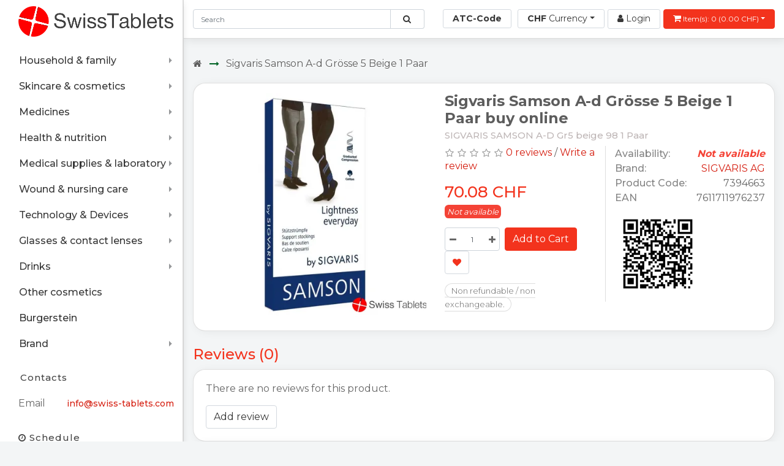

--- FILE ---
content_type: text/html; charset=utf-8
request_url: https://swiss-tablets.com/214332-sigvaris-samson-a-d-gr-sse-5-beige-1-paar/
body_size: 85768
content:
<!DOCTYPE html>
<!--[if IE]><![endif]-->
<!--[if IE 8 ]><html dir="ltr" lang="en" class="ie8"><![endif]-->
<!--[if IE 9 ]><html dir="ltr" lang="en" class="ie9"><![endif]-->
<!--[if (gt IE 9)|!(IE)]><!-->
<html dir="ltr" lang="en"  prefix="og: http://ogp.me/ns#" >
<!--<![endif]-->
<head>
<meta charset="UTF-8">
<meta name="viewport" content="width=device-width, initial-scale=1">
<meta http-equiv="X-UA-Compatible" content="IE=edge">
<title>Buy online Sigvaris Samson A-d Grösse 5 Beige 1 Paar at SWISS TABLETS</title>
<base href="https://swiss-tablets.com/">
<meta name="description" content="Sigvaris Samson A-d Grösse 5 Beige 1 Paar buy online at SWISS TABLETS | Online pharmacies | Vitamin store | Swiss quality | Fast delivery worldwide">
<meta property="og:type" content="website">
<meta property="og:site_name" content="Swiss Tablets">
<meta property="og:title" content="Buy online Sigvaris Samson A-d Grösse 5 Beige 1 Paar at SWISS TABLETS | Swiss Tablets">
<meta property="og:description" content="Sigvaris Samson A-d Grösse 5 Beige 1 Paar buy online at SWISS TABLETS | Online pharmacies | Vitamin store | Swiss quality | Fast delivery worldwide">
<meta property="og:url" content="https://swiss-tablets.com/214332-sigvaris-samson-a-d-gr-sse-5-beige-1-paar/">
<meta property="og:image" content="https://swiss-tablets.com/image/cachewebp/catalog/products/PICFRONT3D/7394663-648x648.webp">
<meta property="og:locale" content="en">
<!--twt-->
<meta name="twitter:card" content="summary_large_image">
<meta property="twitter:domain" content="swiss-tablets.com">
<meta property="twitter:url" content="https://swiss-tablets.com/214332-sigvaris-samson-a-d-gr-sse-5-beige-1-paar/">
<meta name="twitter:title" content="Buy online Sigvaris Samson A-d Grösse 5 Beige 1 Paar at SWISS TABLETS | Swiss Tablets">
<meta name="twitter:description" content="Sigvaris Samson A-d Grösse 5 Beige 1 Paar buy online at SWISS TABLETS | Online pharmacies | Vitamin store | Swiss quality | Fast delivery worldwide">
<meta name="twitter:image" content="https://swiss-tablets.com/image/cachewebp/catalog/products/PICFRONT3D/7394663-648x648.webp">

<meta name="generator" content="x10">
<script src="catalog/view/javascript/jquery/jquery-2.1.1.min.js"></script>
<link href="catalog/view/javascript/bootstrap/css/bootstrap.min.css" rel="stylesheet" media="screen">
<script src="https://cdn.jsdelivr.net/npm/popper.js@1.16.1/dist/umd/popper.min.js" integrity="sha384-9/reFTGAW83EW2RDu2S0VKaIzap3H66lZH81PoYlFhbGU+6BZp6G7niu735Sk7lN" crossorigin="anonymous"></script>
<script src="catalog/view/javascript/bootstrap/js/bootstrap.min.js"></script>
<link href="catalog/view/javascript/font-awesome/css/font-awesome.min.css" rel="stylesheet" type="text/css">
<link rel="preconnect" href="https://fonts.gstatic.com">
<link href="https://fonts.googleapis.com/css2?family=Montserrat:wght@400;500;700&display=swap" rel="stylesheet">
<link href="catalog/view/theme/default/stylesheet/stylesheet.css?v=1770143436" rel="stylesheet">
<link href="catalog/view/javascript/jquery/swiper/css/swiper.min.css" type="text/css" rel="stylesheet" media="screen">
<link href="catalog/view/javascript/jquery/swiper/css/opencart.css" type="text/css" rel="stylesheet" media="screen">
<link href="catalog/view/javascript/jquery/magnific/magnific-popup.css" type="text/css" rel="stylesheet" media="screen">
<script src="catalog/view/javascript/jquery/swiper/js/swiper.jquery.js"></script>
<script src="catalog/view/javascript/jquery/magnific/jquery.magnific-popup.min.js"></script>
<script src="https://www.google.com/recaptcha/api.js" async defer></script>
<script src="catalog/view/javascript/common.js?v=123"></script>
<link href="https://swiss-tablets.com/214332-sigvaris-samson-a-d-gr-sse-5-beige-1-paar/?amp_page=214332" rel="amphtml">
<link href="https://swiss-tablets.com/214332-sigvaris-samson-a-d-gr-sse-5-beige-1-paar/" rel="canonical">
<link href="https://swiss-tablets.com/image/catalog/favocon.png" rel="icon">
<script src="catalog/view/javascript/jquery/theia-sticky-sidebar.min.js"></script>
<script src="catalog/view/javascript/jquery/ResizeSensor.min.js"></script>
<script src="catalog/view/javascript/jquery/sweetalert.min.js"></script>
<!-- site tag Microsoft Clarity -->
<script>
    (function(c,l,a,r,i,t,y){
        c[a]=c[a]||function(){(c[a].q=c[a].q||[]).push(arguments)};
        t=l.createElement(r);t.async=1;t.src="https://www.clarity.ms/tag/"+i;
        y=l.getElementsByTagName(r)[0];y.parentNode.insertBefore(t,y);
    })(window, document, "clarity", "script", "bhuhek1taa");
</script>

<!-- Global site tag (gtag.js) - Google Analytics -->
<script async src="https://www.googletagmanager.com/gtag/js?id=G-H0ZXYH4WG7"></script>
<script>
  window.dataLayer = window.dataLayer || [];
  function gtag(){dataLayer.push(arguments);}
  gtag('js', new Date());

  gtag('config', 'G-H0ZXYH4WG7');
</script>

	<script>
	$(document).ready(function(){
		$('.admin_demo').each(function(){
			$(this).removeClass('admin_demo');
		});
	});
	</script>
<style>
.goog-te-gadget-simple {
		border: 1px solid #ddd;
		border-radius: .30rem;
		padding: 4px 3px;
		height: 31px;
}
.goog-te-gadget-simple .goog-te-menu-value {
color: #49c8a0;
font-weight: 600;
}
</style>
<style>
img.img-fluid.opacity-null {
    max-height: 365px;
}
h3.nametelemediz {
    position: absolute;
    color: #e51374;
    font-size: 33px;
    font-weight: 700;
    padding: 10px;
    left: 0;
    background: rgb(64 181 231 / 16%);
    text-align: center;
    bottom: 0px;
    width: 100%;
    font-size: 20px;
}</style>
</head>
<body class="is-aside">

<aside id="sidebar">
<div class="inner_section">
<div class="logo">
<a href="https://swiss-tablets.com/"><img src="https://swiss-tablets.com/image/catalog/logotype.png" title="Swiss Tablets" alt="Swiss Tablets" class="img-fluid"></a>
</div>
<div class="cat">
    <div class="navbar-header">
	<span id="category" class="visible-xs">Categories</span>
      <button type="button" class="btn btn-navbar navbar-toggle" data-toggle="collapse" data-target=".navbar-ex1-collapse"><i class="fa fa-bars"></i></button>
    </div>
  <nav id="menu_aside" class="navbar">

      <ul class="nav navbar-nav">
                        <li class="dropdown"><a href="https://swiss-tablets.com/15-household-family/" class="dropdown-toggle">Household &amp; family <span class="dropmenu"><i class="fa fa-angle-down"></i></span></a>
          <div class="dropdown-menu calcwidth" style="min-width:900px;">
            <div class="dropdown-inner row">
						<div class="col-sm-3">
              <ul class="list-unstyled">
                                <li><a href="https://swiss-tablets.com/15-household-family/85-cleaning-washing/">Cleaning & washing</a>
								<ul class="subchild">
																<li ><a href="https://swiss-tablets.com/15-household-family/85-cleaning-washing/261-ablaufentstopfer/">Ablaufentstopfer</a></li>
																	<li ><a href="https://swiss-tablets.com/15-household-family/85-cleaning-washing/402-baking-stove-and-oven-cleaner/">Baking, stove and oven cleaner</a></li>
																	<li ><a href="https://swiss-tablets.com/15-household-family/85-cleaning-washing/819-bathroom-cleaner/">Bathroom cleaner</a></li>
																	<li ><a href="https://swiss-tablets.com/15-household-family/85-cleaning-washing/604-chrome-and-metal-cleaner/">Chrome and metal cleaner</a></li>
																	<li ><a href="https://swiss-tablets.com/15-household-family/85-cleaning-washing/1078-cupboard-odour-stop/">Cupboard odour stop</a></li>
																	<li  class="hidechild" ><a href="https://swiss-tablets.com/15-household-family/85-cleaning-washing/282-entkalker/">Entkalker</a></li>
																	<li  class="hidechild" ><a href="https://swiss-tablets.com/15-household-family/85-cleaning-washing/526-floor-care/">Floor care</a></li>
																	<li  class="hidechild" ><a href="https://swiss-tablets.com/15-household-family/85-cleaning-washing/1148-fridge-cleaner-odour-stop/">Fridge cleaner/odour stop</a></li>
																	<li  class="hidechild" ><a href="https://swiss-tablets.com/15-household-family/85-cleaning-washing/86-furniture-care/">Furniture care</a></li>
																	<li  class="hidechild" ><a href="https://swiss-tablets.com/15-household-family/85-cleaning-washing/267-household-cleaner/">Household cleaner</a></li>
																	<li  class="hidechild" ><a href="https://swiss-tablets.com/15-household-family/85-cleaning-washing/380-household-products-and-accessories/">Household products and accessories</a></li>
																	<li  class="hidechild" ><a href="https://swiss-tablets.com/15-household-family/85-cleaning-washing/434-household-wipes-accessories/">Household wipes & accessories</a></li>
																	<li  class="hidechild" ><a href="https://swiss-tablets.com/15-household-family/85-cleaning-washing/1030-refuse-bags/">Refuse bags</a></li>
																	<li  class="hidechild" ><a href="https://swiss-tablets.com/15-household-family/85-cleaning-washing/317-room-odour-stop/">Room odour stop</a></li>
																	<li  class="hidechild" ><a href="https://swiss-tablets.com/15-household-family/85-cleaning-washing/1946-seifenstahlwatte/">Seifenstahlwatte</a></li>
																	<li  class="hidechild" ><a href="https://swiss-tablets.com/15-household-family/85-cleaning-washing/1943-toilet-odour-spray/">Toilet odour spray</a></li>
																	<li  class="hidechild" ><a href="https://swiss-tablets.com/15-household-family/85-cleaning-washing/491-upholstery-carpet-care/">Upholstery carpet care</a></li>
																	<li  class="hidechild" ><a href="https://swiss-tablets.com/15-household-family/85-cleaning-washing/153-w-c-reiniger-und-zubeh-r/">W.C. Reiniger und Zubehör</a></li>
																	<li  class="hidechild" ><a href="https://swiss-tablets.com/15-household-family/85-cleaning-washing/290-washing-detergent/">Washing detergent</a></li>
																	<li  class="hidechild" ><a href="https://swiss-tablets.com/15-household-family/85-cleaning-washing/440-window-cleaner-cloths/">Window cleaner/cloths</a></li>
																					<li class="showmorebtn"><span data-show-text="Show more" data-hide-text="Hide"><span>Show more</span> <i class="fa fa-chevron-down"></i></span></li>
									</ul>
								</li>
                              </ul>
			  </div>
              			<div class="col-sm-3">
              <ul class="list-unstyled">
                                <li><a href="https://swiss-tablets.com/15-household-family/140-clothing-shoes/">Clothing & shoes</a>
								<ul class="subchild">
																<li ><a href="https://swiss-tablets.com/15-household-family/140-clothing-shoes/1034-fabric-colour-and-fixing-salt/">Fabric colour and fixing salt</a></li>
																	<li ><a href="https://swiss-tablets.com/15-household-family/140-clothing-shoes/1944-folien/">Folien</a></li>
																	<li ><a href="https://swiss-tablets.com/15-household-family/140-clothing-shoes/2033-leather-buff-schuhweiss-/">Leather buff (Schuhweiss)</a></li>
																	<li ><a href="https://swiss-tablets.com/15-household-family/140-clothing-shoes/141-leather-care/">Leather care</a></li>
																	<li ><a href="https://swiss-tablets.com/15-household-family/140-clothing-shoes/492-stain-rust-remover/">Stain & rust remover</a></li>
																	<li  class="hidechild" ><a href="https://swiss-tablets.com/15-household-family/140-clothing-shoes/599-textile-care/">Textile care</a></li>
																	<li  class="hidechild" ><a href="https://swiss-tablets.com/15-household-family/140-clothing-shoes/1817-waterproofing-agent-leather/">Waterproofing agent, leather</a></li>
																	<li  class="hidechild" ><a href="https://swiss-tablets.com/15-household-family/140-clothing-shoes/1925-waterproofing-agent-textiles/">Waterproofing agent, textiles</a></li>
																					<li class="showmorebtn"><span data-show-text="Show more" data-hide-text="Hide"><span>Show more</span> <i class="fa fa-chevron-down"></i></span></li>
									</ul>
								</li>
                              </ul>
			  </div>
              			<div class="col-sm-3">
              <ul class="list-unstyled">
                                <li><a href="https://swiss-tablets.com/15-household-family/450-ear-protection/">Ear protection</a>
								<ul class="subchild">
																<li ><a href="https://swiss-tablets.com/15-household-family/450-ear-protection/765-ear-plugs/">Ear plugs</a></li>
																	<li ><a href="https://swiss-tablets.com/15-household-family/450-ear-protection/451-protective-ear-covers/">Protective ear covers</a></li>
																				</ul>
								</li>
                              </ul>
			  </div>
              			<div class="col-sm-3">
              <ul class="list-unstyled">
                                <li><a href="https://swiss-tablets.com/15-household-family/176-home-hobby/">Home & Hobby</a>
								<ul class="subchild">
																<li ><a href="https://swiss-tablets.com/15-household-family/176-home-hobby/177-adhesives/">Adhesives</a></li>
																	<li ><a href="https://swiss-tablets.com/15-household-family/176-home-hobby/858-anz-ndmittel-zubeh-r/">Anzündmittel + Zubehör</a></li>
																	<li ><a href="https://swiss-tablets.com/15-household-family/176-home-hobby/833-baking-foil-cling-film/">Baking foil / cling film</a></li>
																	<li ><a href="https://swiss-tablets.com/15-household-family/176-home-hobby/725-batteries/">Batteries</a></li>
																	<li ><a href="https://swiss-tablets.com/15-household-family/176-home-hobby/839-candles-accessories/">Candles & accessories</a></li>
																	<li  class="hidechild" ><a href="https://swiss-tablets.com/15-household-family/176-home-hobby/1184-car-care/">Car care</a></li>
																	<li  class="hidechild" ><a href="https://swiss-tablets.com/15-household-family/176-home-hobby/1719-decoration/">Decoration</a></li>
																	<li  class="hidechild" ><a href="https://swiss-tablets.com/15-household-family/176-home-hobby/706-facade-talc-facade-plaster/">Facade talc/facade plaster</a></li>
																	<li  class="hidechild" ><a href="https://swiss-tablets.com/15-household-family/176-home-hobby/675-festtage/">Festtage</a></li>
																	<li  class="hidechild" ><a href="https://swiss-tablets.com/15-household-family/176-home-hobby/704-machine-and-gun-oil/">Machine and gun oil</a></li>
																	<li  class="hidechild" ><a href="https://swiss-tablets.com/15-household-family/176-home-hobby/642-material-care-protection-maintenance/">Material care / protection / maintenance</a></li>
																	<li  class="hidechild" ><a href="https://swiss-tablets.com/15-household-family/176-home-hobby/1634-night-lights-heating-lamps/">Night lights/heating lamps</a></li>
																	<li  class="hidechild" ><a href="https://swiss-tablets.com/15-household-family/176-home-hobby/1264-paint-remover/">Paint remover</a></li>
																	<li  class="hidechild" ><a href="https://swiss-tablets.com/15-household-family/176-home-hobby/862-paper-products/">Paper products</a></li>
																	<li  class="hidechild" ><a href="https://swiss-tablets.com/15-household-family/176-home-hobby/1801-photograph-items/">Photograph items</a></li>
																	<li  class="hidechild" ><a href="https://swiss-tablets.com/15-household-family/176-home-hobby/1285-pinsel-roller-und-zubeh-r/">Pinsel/Roller und Zubehör</a></li>
																	<li  class="hidechild" ><a href="https://swiss-tablets.com/15-household-family/176-home-hobby/832-streusalz/">Streusalz</a></li>
																	<li  class="hidechild" ><a href="https://swiss-tablets.com/15-household-family/176-home-hobby/616-swimming-pool-maintenance/">Swimming pool maintenance</a></li>
																	<li  class="hidechild" ><a href="https://swiss-tablets.com/15-household-family/176-home-hobby/719-water-disinfection/">Water disinfection</a></li>
																					<li class="showmorebtn"><span data-show-text="Show more" data-hide-text="Hide"><span>Show more</span> <i class="fa fa-chevron-down"></i></span></li>
									</ul>
								</li>
                              </ul>
			  </div>
              			<div class="col-sm-3">
              <ul class="list-unstyled">
                                <li><a href="https://swiss-tablets.com/15-household-family/982-pillows-bedding/">Pillows & bedding</a>
								<ul class="subchild">
																<li ><a href="https://swiss-tablets.com/15-household-family/982-pillows-bedding/2004-aromalife/">Aromalife</a></li>
																	<li ><a href="https://swiss-tablets.com/15-household-family/982-pillows-bedding/1286-elsa/">Elsa</a></li>
																	<li ><a href="https://swiss-tablets.com/15-household-family/982-pillows-bedding/1390-himmelgr-n/">Himmelgrün</a></li>
																	<li ><a href="https://swiss-tablets.com/15-household-family/982-pillows-bedding/1052-sissel/">Sissel</a></li>
																	<li ><a href="https://swiss-tablets.com/15-household-family/982-pillows-bedding/2280-technogel/">Technogel</a></li>
																	<li  class="hidechild" ><a href="https://swiss-tablets.com/15-household-family/982-pillows-bedding/1197-tempur/">Tempur</a></li>
																	<li  class="hidechild" ><a href="https://swiss-tablets.com/15-household-family/982-pillows-bedding/1825-vitility/">Vitility</a></li>
																	<li  class="hidechild" ><a href="https://swiss-tablets.com/15-household-family/982-pillows-bedding/1105-witschi/">Witschi</a></li>
																					<li class="showmorebtn"><span data-show-text="Show more" data-hide-text="Hide"><span>Show more</span> <i class="fa fa-chevron-down"></i></span></li>
									</ul>
								</li>
                              </ul>
			  </div>
              			<div class="col-sm-3">
              <ul class="list-unstyled">
                                <li><a href="https://swiss-tablets.com/15-household-family/16-babies-children/">Babies & children</a>
								<ul class="subchild">
																<li ><a href="https://swiss-tablets.com/15-household-family/16-babies-children/196-baby-and-child-nutrition/">Baby and child nutrition</a></li>
																	<li ><a href="https://swiss-tablets.com/15-household-family/16-babies-children/17-baby-care/">Baby care</a></li>
																	<li ><a href="https://swiss-tablets.com/15-household-family/16-babies-children/387-baby-cosmetics/">Baby cosmetics</a></li>
																	<li ><a href="https://swiss-tablets.com/15-household-family/16-babies-children/712-baby-crockery/">Baby crockery</a></li>
																	<li ><a href="https://swiss-tablets.com/15-household-family/16-babies-children/646-breastfeeding/">Breastfeeding</a></li>
																	<li  class="hidechild" ><a href="https://swiss-tablets.com/15-household-family/16-babies-children/665-pregnancy-birth/">Pregnancy & birth</a></li>
																	<li  class="hidechild" ><a href="https://swiss-tablets.com/15-household-family/16-babies-children/875-toys-for-infants/">Toys for infants</a></li>
																					<li class="showmorebtn"><span data-show-text="Show more" data-hide-text="Hide"><span>Show more</span> <i class="fa fa-chevron-down"></i></span></li>
									</ul>
								</li>
                              </ul>
			  </div>
              			<div class="col-sm-3">
              <ul class="list-unstyled">
                                <li><a href="https://swiss-tablets.com/15-household-family/472-animals/">Animals</a>
								<ul class="subchild">
																<li ><a href="https://swiss-tablets.com/15-household-family/472-animals/473-care/">Care</a></li>
																	<li ><a href="https://swiss-tablets.com/15-household-family/472-animals/606-food/">Food</a></li>
																	<li ><a href="https://swiss-tablets.com/15-household-family/472-animals/1163-medications/">Medications</a></li>
																				</ul>
								</li>
                              </ul>
			  </div>
              </div>
            <a href="https://swiss-tablets.com/15-household-family/" class="see-all"> Household &amp; family </a> </div>
        </li>
                                <li class="dropdown"><a href="https://swiss-tablets.com/49-skincare-cosmetics/" class="dropdown-toggle">Skincare &amp; cosmetics <span class="dropmenu"><i class="fa fa-angle-down"></i></span></a>
          <div class="dropdown-menu calcwidth" style="min-width:900px;">
            <div class="dropdown-inner row">
						<div class="col-sm-3">
              <ul class="list-unstyled">
                                <li><a href="https://swiss-tablets.com/49-skincare-cosmetics/185-facial-care/">Facial care</a>
								<ul class="subchild">
																<li ><a href="https://swiss-tablets.com/49-skincare-cosmetics/185-facial-care/186-cleansing/">Cleansing</a></li>
																	<li ><a href="https://swiss-tablets.com/49-skincare-cosmetics/185-facial-care/1132-curing-sets/">Curing sets</a></li>
																	<li ><a href="https://swiss-tablets.com/49-skincare-cosmetics/185-facial-care/643-eye-care/">Eye care</a></li>
																	<li ><a href="https://swiss-tablets.com/49-skincare-cosmetics/185-facial-care/2229-eye-care-by-brand/">Eye care, By brand</a></li>
																	<li ><a href="https://swiss-tablets.com/49-skincare-cosmetics/185-facial-care/777-eye-care-skincare-cosmetics/">Eye care, Skincare & cosmetics</a></li>
																	<li  class="hidechild" ><a href="https://swiss-tablets.com/49-skincare-cosmetics/185-facial-care/1461-make-up/">Make up</a></li>
																	<li  class="hidechild" ><a href="https://swiss-tablets.com/index.php?route=product/category&amp;path=49_185_2475">Men&#039;s care</a></li>
																	<li  class="hidechild" ><a href="https://swiss-tablets.com/49-skincare-cosmetics/185-facial-care/1397-men-s-care/">Men's care</a></li>
																	<li  class="hidechild" ><a href="https://swiss-tablets.com/49-skincare-cosmetics/185-facial-care/271-night-care/">Night care</a></li>
																					<li class="showmorebtn"><span data-show-text="Show more" data-hide-text="Hide"><span>Show more</span> <i class="fa fa-chevron-down"></i></span></li>
									</ul>
								</li>
                              </ul>
			  </div>
              			<div class="col-sm-3">
              <ul class="list-unstyled">
                                <li><a href="https://swiss-tablets.com/49-skincare-cosmetics/123-hair/">Hair</a>
								<ul class="subchild">
																<li ><a href="https://swiss-tablets.com/49-skincare-cosmetics/123-hair/1305-dercos/">Dercos</a></li>
																	<li ><a href="https://swiss-tablets.com/49-skincare-cosmetics/123-hair/174-designs-styles/">Designs & styles</a></li>
																	<li ><a href="https://swiss-tablets.com/49-skincare-cosmetics/123-hair/419-dye/">Dye</a></li>
																	<li ><a href="https://swiss-tablets.com/49-skincare-cosmetics/123-hair/331-removal-epilation/">Removal & Epilation</a></li>
																	<li ><a href="https://swiss-tablets.com/49-skincare-cosmetics/123-hair/124-washing-care/">Washing & care</a></li>
																					<li class="showmorebtn"><span data-show-text="Show more" data-hide-text="Hide"><span>Show more</span> <i class="fa fa-chevron-down"></i></span></li>
									</ul>
								</li>
                              </ul>
			  </div>
              			<div class="col-sm-3">
              <ul class="list-unstyled">
                                <li><a href="https://swiss-tablets.com/49-skincare-cosmetics/146-hands-feet/">Hands & feet</a>
								<ul class="subchild">
																<li ><a href="https://swiss-tablets.com/49-skincare-cosmetics/146-hands-feet/343-calluses-corns/">Calluses & corns</a></li>
																	<li ><a href="https://swiss-tablets.com/49-skincare-cosmetics/146-hands-feet/1147-correctors/">Correctors</a></li>
																	<li ><a href="https://swiss-tablets.com/49-skincare-cosmetics/146-hands-feet/1864-foot-heel-cushion/">Foot & heel cushion</a></li>
																	<li ><a href="https://swiss-tablets.com/49-skincare-cosmetics/146-hands-feet/179-foot-care/">Foot care</a></li>
																	<li ><a href="https://swiss-tablets.com/49-skincare-cosmetics/146-hands-feet/172-hand-care/">Hand care</a></li>
																	<li  class="hidechild" ><a href="https://swiss-tablets.com/49-skincare-cosmetics/146-hands-feet/823-insoles/">Insoles</a></li>
																	<li  class="hidechild" ><a href="https://swiss-tablets.com/49-skincare-cosmetics/146-hands-feet/147-nail-care/">Nail care</a></li>
																	<li  class="hidechild" ><a href="https://swiss-tablets.com/49-skincare-cosmetics/146-hands-feet/352-pumice-stones-and-sponges/">Pumice stones and sponges</a></li>
																					<li class="showmorebtn"><span data-show-text="Show more" data-hide-text="Hide"><span>Show more</span> <i class="fa fa-chevron-down"></i></span></li>
									</ul>
								</li>
                              </ul>
			  </div>
              			<div class="col-sm-3">
              <ul class="list-unstyled">
                                <li><a href="https://swiss-tablets.com/49-skincare-cosmetics/209-makeup/">Make up</a>
								<ul class="subchild">
																<li ><a href="https://swiss-tablets.com/49-skincare-cosmetics/209-makeup/1055-accessoires/">Accessoires</a></li>
																	<li ><a href="https://swiss-tablets.com/49-skincare-cosmetics/209-makeup/289-bleaching-creams-lotion/">Bleaching creams/lotion</a></li>
																	<li ><a href="https://swiss-tablets.com/49-skincare-cosmetics/209-makeup/210-eyes/">Eyes</a></li>
																	<li ><a href="https://swiss-tablets.com/49-skincare-cosmetics/209-makeup/244-face/">Face</a></li>
																	<li ><a href="https://swiss-tablets.com/49-skincare-cosmetics/209-makeup/846-lipstick/">Lipstick</a></li>
																	<li  class="hidechild" ><a href="https://swiss-tablets.com/49-skincare-cosmetics/209-makeup/223-nails/">Nails</a></li>
																					<li class="showmorebtn"><span data-show-text="Show more" data-hide-text="Hide"><span>Show more</span> <i class="fa fa-chevron-down"></i></span></li>
									</ul>
								</li>
                              </ul>
			  </div>
              			<div class="col-sm-3">
              <ul class="list-unstyled">
                                <li><a href="https://swiss-tablets.com/49-skincare-cosmetics/126-mouth-teeth-care/">Mouth & teeth care</a>
								<ul class="subchild">
																<li ><a href="https://swiss-tablets.com/49-skincare-cosmetics/126-mouth-teeth-care/2289-bite-splints/">Bite splints</a></li>
																	<li ><a href="https://swiss-tablets.com/49-skincare-cosmetics/126-mouth-teeth-care/413-dental-rinse-mouthwash/">Dental rinse/mouthwash</a></li>
																	<li ><a href="https://swiss-tablets.com/49-skincare-cosmetics/126-mouth-teeth-care/249-dentures/">Dentures</a></li>
																	<li ><a href="https://swiss-tablets.com/49-skincare-cosmetics/126-mouth-teeth-care/768-gum-care/">Gum care</a></li>
																	<li ><a href="https://swiss-tablets.com/49-skincare-cosmetics/126-mouth-teeth-care/127-interdental-spaces/">Interdental spaces</a></li>
																	<li  class="hidechild" ><a href="https://swiss-tablets.com/49-skincare-cosmetics/126-mouth-teeth-care/327-oral-care-and-mouthwash/">Oral care and mouthwash</a></li>
																	<li  class="hidechild" ><a href="https://swiss-tablets.com/49-skincare-cosmetics/126-mouth-teeth-care/1225-tooth-whitening/">Tooth whitening</a></li>
																	<li  class="hidechild" ><a href="https://swiss-tablets.com/49-skincare-cosmetics/126-mouth-teeth-care/156-toothbrushes/">Toothbrushes</a></li>
																	<li  class="hidechild" ><a href="https://swiss-tablets.com/49-skincare-cosmetics/126-mouth-teeth-care/272-toothpaste/">Toothpaste</a></li>
																					<li class="showmorebtn"><span data-show-text="Show more" data-hide-text="Hide"><span>Show more</span> <i class="fa fa-chevron-down"></i></span></li>
									</ul>
								</li>
                              </ul>
			  </div>
              			<div class="col-sm-3">
              <ul class="list-unstyled">
                                <li><a href="https://swiss-tablets.com/49-skincare-cosmetics/97-perfumes/">Perfumes</a>
								<ul class="subchild">
																<li ><a href="https://swiss-tablets.com/49-skincare-cosmetics/97-perfumes/98-eau-de-cologne/">Eau De Cologne</a></li>
																	<li ><a href="https://swiss-tablets.com/49-skincare-cosmetics/97-perfumes/1300-eau-de-parfum/">Eau De Parfum</a></li>
																	<li ><a href="https://swiss-tablets.com/49-skincare-cosmetics/97-perfumes/729-eau-de-toilette/">Eau de Toilette</a></li>
																	<li ><a href="https://swiss-tablets.com/49-skincare-cosmetics/97-perfumes/1393-eau-de-toilette-skincare-cosmetics/">Eau de Toilette, Skincare & cosmetics</a></li>
																	<li ><a href="https://swiss-tablets.com/49-skincare-cosmetics/97-perfumes/1291-perfume/">Perfume</a></li>
																					<li class="showmorebtn"><span data-show-text="Show more" data-hide-text="Hide"><span>Show more</span> <i class="fa fa-chevron-down"></i></span></li>
									</ul>
								</li>
                              </ul>
			  </div>
              			<div class="col-sm-3">
              <ul class="list-unstyled">
                                <li><a href="https://swiss-tablets.com/49-skincare-cosmetics/236-sexuality-intimate-care/">Sexuality & intimate care</a>
								<ul class="subchild">
																<li ><a href="https://swiss-tablets.com/49-skincare-cosmetics/236-sexuality-intimate-care/281-condoms/">Condoms</a></li>
																	<li ><a href="https://swiss-tablets.com/49-skincare-cosmetics/236-sexuality-intimate-care/1657-diaphragm/">Diaphragm</a></li>
																	<li ><a href="https://swiss-tablets.com/49-skincare-cosmetics/236-sexuality-intimate-care/237-intimate-feminine-hygiene/">Intimate & feminine hygiene</a></li>
																	<li ><a href="https://swiss-tablets.com/49-skincare-cosmetics/236-sexuality-intimate-care/1329-intimate-massage/">Intimate massage</a></li>
																	<li ><a href="https://swiss-tablets.com/49-skincare-cosmetics/236-sexuality-intimate-care/1074-lubricant/">Lubricant</a></li>
																					<li class="showmorebtn"><span data-show-text="Show more" data-hide-text="Hide"><span>Show more</span> <i class="fa fa-chevron-down"></i></span></li>
									</ul>
								</li>
                              </ul>
			  </div>
              			<div class="col-sm-3">
              <ul class="list-unstyled">
                                <li><a href="https://swiss-tablets.com/49-skincare-cosmetics/545-sunscreen-products/">Sunscreen products</a>
								<ul class="subchild">
																<li ><a href="https://swiss-tablets.com/49-skincare-cosmetics/545-sunscreen-products/822-aftersun/">Aftersun</a></li>
																	<li ><a href="https://swiss-tablets.com/49-skincare-cosmetics/545-sunscreen-products/707-self-tanning-products/">Self tanning products</a></li>
																	<li ><a href="https://swiss-tablets.com/49-skincare-cosmetics/545-sunscreen-products/546-sun-protection/">Sun protection</a></li>
																	<li ><a href="https://swiss-tablets.com/49-skincare-cosmetics/545-sunscreen-products/1093-sun-protection-skincare-cosmetics/">Sun protection, Skincare & cosmetics</a></li>
																				</ul>
								</li>
                              </ul>
			  </div>
              			<div class="col-sm-3">
              <ul class="list-unstyled">
                                <li><a href="https://swiss-tablets.com/49-skincare-cosmetics/50-body-massage/">Body & massage</a>
								<ul class="subchild">
																<li ><a href="https://swiss-tablets.com/49-skincare-cosmetics/50-body-massage/57-body-creams-gel-wraps/">Body creams/gel/wraps</a></li>
																	<li ><a href="https://swiss-tablets.com/49-skincare-cosmetics/50-body-massage/890-body-creams-gel-wraps-facial-care/">Body creams/gel/wraps, Facial care</a></li>
																	<li ><a href="https://swiss-tablets.com/49-skincare-cosmetics/50-body-massage/76-body-creams-gel-wraps-health-nutrition/">Body creams/gel/wraps, Health & nutrition</a></li>
																	<li ><a href="https://swiss-tablets.com/49-skincare-cosmetics/50-body-massage/115-body-creams-gel-wraps-skincare-cosmetics/">Body creams/gel/wraps, Skincare & cosmetics</a></li>
																	<li ><a href="https://swiss-tablets.com/49-skincare-cosmetics/50-body-massage/308-body-milk-oil-apres-bain/">Body milk/oil/apres bain</a></li>
																	<li  class="hidechild" ><a href="https://swiss-tablets.com/49-skincare-cosmetics/50-body-massage/489-body-milk-oil-apres-bain-skincare-cosmetics/">Body milk/oil/apres bain, Skincare & cosmetics</a></li>
																	<li  class="hidechild" ><a href="https://swiss-tablets.com/index.php?route=product/category&amp;path=49_50_2339">Body milk/oil/apres bain;Skincare & cosmetics</a></li>
																	<li  class="hidechild" ><a href="https://swiss-tablets.com/49-skincare-cosmetics/50-body-massage/1459-cellulite/">Cellulite</a></li>
																	<li  class="hidechild" ><a href="https://swiss-tablets.com/49-skincare-cosmetics/50-body-massage/170-deodorants/">Deodorants</a></li>
																	<li  class="hidechild" ><a href="https://swiss-tablets.com/49-skincare-cosmetics/50-body-massage/149-duschmittel-baden/">Duschmittel & Baden</a></li>
																	<li  class="hidechild" ><a href="https://swiss-tablets.com/49-skincare-cosmetics/50-body-massage/51-lip-balms/">Lip balms</a></li>
																	<li  class="hidechild" ><a href="https://swiss-tablets.com/49-skincare-cosmetics/50-body-massage/776-lip-balms-skincare-cosmetics/">Lip balms, Skincare & cosmetics</a></li>
																	<li  class="hidechild" ><a href="https://swiss-tablets.com/49-skincare-cosmetics/50-body-massage/108-massage-sauna/">Massage & Sauna</a></li>
																	<li  class="hidechild" ><a href="https://swiss-tablets.com/49-skincare-cosmetics/50-body-massage/93-shaving/">Shaving</a></li>
																	<li  class="hidechild" ><a href="https://swiss-tablets.com/49-skincare-cosmetics/50-body-massage/1588-travel/">Travel</a></li>
																					<li class="showmorebtn"><span data-show-text="Show more" data-hide-text="Hide"><span>Show more</span> <i class="fa fa-chevron-down"></i></span></li>
									</ul>
								</li>
                              </ul>
			  </div>
              			<div class="col-sm-3">
              <ul class="list-unstyled">
                                <li><a href="https://swiss-tablets.com/49-skincare-cosmetics/104-by-brand/">By brand</a>
								<ul class="subchild">
																<li ><a href="https://swiss-tablets.com/49-skincare-cosmetics/104-by-brand/1811-417/">417</a></li>
																	<li ><a href="https://swiss-tablets.com/49-skincare-cosmetics/104-by-brand/1499-4protection/">4Protection</a></li>
																	<li ><a href="https://swiss-tablets.com/49-skincare-cosmetics/104-by-brand/1624-abtei/">Abtei</a></li>
																	<li ><a href="https://swiss-tablets.com/49-skincare-cosmetics/104-by-brand/796-allsan/">Allsan</a></li>
																	<li ><a href="https://swiss-tablets.com/49-skincare-cosmetics/104-by-brand/1760-allvita/">Allvita</a></li>
																	<li  class="hidechild" ><a href="https://swiss-tablets.com/49-skincare-cosmetics/104-by-brand/1788-alof-/">Alofé</a></li>
																	<li  class="hidechild" ><a href="https://swiss-tablets.com/49-skincare-cosmetics/104-by-brand/1108-alpinamed/">Alpinamed</a></li>
																	<li  class="hidechild" ><a href="https://swiss-tablets.com/49-skincare-cosmetics/104-by-brand/1177-alpinamed-health-nutrition/">Alpinamed, Health & nutrition</a></li>
																	<li  class="hidechild" ><a href="https://swiss-tablets.com/49-skincare-cosmetics/104-by-brand/2153-alpmed/">Alpmed</a></li>
																	<li  class="hidechild" ><a href="https://swiss-tablets.com/49-skincare-cosmetics/104-by-brand/401-apitnatura/">Apitnatura</a></li>
																	<li  class="hidechild" ><a href="https://swiss-tablets.com/49-skincare-cosmetics/104-by-brand/517-arkopharma/">Arkopharma</a></li>
																	<li  class="hidechild" ><a href="https://swiss-tablets.com/49-skincare-cosmetics/104-by-brand/1325-artdeco/">Artdeco</a></li>
																	<li  class="hidechild" ><a href="https://swiss-tablets.com/49-skincare-cosmetics/104-by-brand/799-av-ne/">Avène</a></li>
																	<li  class="hidechild" ><a href="https://swiss-tablets.com/49-skincare-cosmetics/104-by-brand/1782-ayer/">Ayer</a></li>
																	<li  class="hidechild" ><a href="https://swiss-tablets.com/49-skincare-cosmetics/104-by-brand/1834-bebe-young-care/">Bebe Young Care</a></li>
																	<li  class="hidechild" ><a href="https://swiss-tablets.com/49-skincare-cosmetics/104-by-brand/989-berocca/">Berocca</a></li>
																	<li  class="hidechild" ><a href="https://swiss-tablets.com/49-skincare-cosmetics/104-by-brand/1410-bioderma/">Bioderma</a></li>
																	<li  class="hidechild" ><a href="https://swiss-tablets.com/49-skincare-cosmetics/104-by-brand/1735-bioderma-facial-care/">Bioderma, Facial care</a></li>
																	<li  class="hidechild" ><a href="https://swiss-tablets.com/49-skincare-cosmetics/104-by-brand/1538-biokosma/">Biokosma</a></li>
																	<li  class="hidechild" ><a href="https://swiss-tablets.com/49-skincare-cosmetics/104-by-brand/638-biomaris/">Biomaris</a></li>
																	<li  class="hidechild" ><a href="https://swiss-tablets.com/49-skincare-cosmetics/104-by-brand/668-biorex/">Biorex</a></li>
																	<li  class="hidechild" ><a href="https://swiss-tablets.com/49-skincare-cosmetics/104-by-brand/424-biosana/">Biosana</a></li>
																	<li  class="hidechild" ><a href="https://swiss-tablets.com/49-skincare-cosmetics/104-by-brand/423-biosana-health-nutrition/">Biosana, Health & nutrition</a></li>
																	<li  class="hidechild" ><a href="https://swiss-tablets.com/49-skincare-cosmetics/104-by-brand/1990-bonal/">Bonal</a></li>
																	<li  class="hidechild" ><a href="https://swiss-tablets.com/49-skincare-cosmetics/104-by-brand/1711-bromatech/">Bromatech</a></li>
																	<li  class="hidechild" ><a href="https://swiss-tablets.com/49-skincare-cosmetics/104-by-brand/469-burgerstein/">Burgerstein</a></li>
																	<li  class="hidechild" ><a href="https://swiss-tablets.com/49-skincare-cosmetics/104-by-brand/324-burgerstein-health-nutrition/">Burgerstein, Health & nutrition</a></li>
																	<li  class="hidechild" ><a href="https://swiss-tablets.com/49-skincare-cosmetics/104-by-brand/1373-caudalie/">Caudalie</a></li>
																	<li  class="hidechild" ><a href="https://swiss-tablets.com/49-skincare-cosmetics/104-by-brand/1786-cell/">Cell</a></li>
																	<li  class="hidechild" ><a href="https://swiss-tablets.com/49-skincare-cosmetics/104-by-brand/2186-celyoung/">Celyoung</a></li>
																	<li  class="hidechild" ><a href="https://swiss-tablets.com/49-skincare-cosmetics/104-by-brand/562-cera-di-cupra-facial-care/">Cera di cupra, Facial care</a></li>
																	<li  class="hidechild" ><a href="https://swiss-tablets.com/49-skincare-cosmetics/104-by-brand/1595-cerave/">CeraVe</a></li>
																	<li  class="hidechild" ><a href="https://swiss-tablets.com/49-skincare-cosmetics/104-by-brand/1136-cliniderm/">Cliniderm</a></li>
																	<li  class="hidechild" ><a href="https://swiss-tablets.com/49-skincare-cosmetics/104-by-brand/1659-complex/">Complex</a></li>
																	<li  class="hidechild" ><a href="https://swiss-tablets.com/49-skincare-cosmetics/104-by-brand/498-decubal/">Decubal</a></li>
																	<li  class="hidechild" ><a href="https://swiss-tablets.com/49-skincare-cosmetics/104-by-brand/1492-dermascience/">Dermascience</a></li>
																	<li  class="hidechild" ><a href="https://swiss-tablets.com/49-skincare-cosmetics/104-by-brand/1506-dermasel/">Dermasel</a></li>
																	<li  class="hidechild" ><a href="https://swiss-tablets.com/49-skincare-cosmetics/104-by-brand/135-dixa/">Dixa</a></li>
																	<li  class="hidechild" ><a href="https://swiss-tablets.com/49-skincare-cosmetics/104-by-brand/1489-dove/">Dove</a></li>
																	<li  class="hidechild" ><a href="https://swiss-tablets.com/49-skincare-cosmetics/104-by-brand/1425-dr-bronner/">Dr. Bronner</a></li>
																	<li  class="hidechild" ><a href="https://swiss-tablets.com/49-skincare-cosmetics/104-by-brand/437-dr-d-nner/">Dr. Dünner</a></li>
																	<li  class="hidechild" ><a href="https://swiss-tablets.com/49-skincare-cosmetics/104-by-brand/902-dr-hauschka/">Dr. Hauschka</a></li>
																	<li  class="hidechild" ><a href="https://swiss-tablets.com/49-skincare-cosmetics/104-by-brand/1704-droste/">Droste</a></li>
																	<li  class="hidechild" ><a href="https://swiss-tablets.com/49-skincare-cosmetics/104-by-brand/1614-embyou/">Embyou</a></li>
																	<li  class="hidechild" ><a href="https://swiss-tablets.com/49-skincare-cosmetics/104-by-brand/1933-equazen/">Equazen</a></li>
																	<li  class="hidechild" ><a href="https://swiss-tablets.com/49-skincare-cosmetics/104-by-brand/2046-erol/">Erol</a></li>
																	<li  class="hidechild" ><a href="https://swiss-tablets.com/49-skincare-cosmetics/104-by-brand/320-eubos/">Eubos</a></li>
																	<li  class="hidechild" ><a href="https://swiss-tablets.com/49-skincare-cosmetics/104-by-brand/1206-eucerin/">Eucerin</a></li>
																	<li  class="hidechild" ><a href="https://swiss-tablets.com/49-skincare-cosmetics/104-by-brand/1355-eucerin-facial-care/">Eucerin, Facial care</a></li>
																	<li  class="hidechild" ><a href="https://swiss-tablets.com/49-skincare-cosmetics/104-by-brand/1690-fenjal/">Fenjal</a></li>
																	<li  class="hidechild" ><a href="https://swiss-tablets.com/49-skincare-cosmetics/104-by-brand/1086-fl-gge/">Flügge</a></li>
																	<li  class="hidechild" ><a href="https://swiss-tablets.com/49-skincare-cosmetics/104-by-brand/1515-garnier/">Garnier</a></li>
																	<li  class="hidechild" ><a href="https://swiss-tablets.com/49-skincare-cosmetics/104-by-brand/1368-goloy/">Goloy</a></li>
																	<li  class="hidechild" ><a href="https://swiss-tablets.com/49-skincare-cosmetics/104-by-brand/807-guam/">Guam</a></li>
																	<li  class="hidechild" ><a href="https://swiss-tablets.com/49-skincare-cosmetics/104-by-brand/871-haenseler/">Haenseler</a></li>
																	<li  class="hidechild" ><a href="https://swiss-tablets.com/49-skincare-cosmetics/104-by-brand/1929-hej/">Hej</a></li>
																	<li  class="hidechild" ><a href="https://swiss-tablets.com/49-skincare-cosmetics/104-by-brand/1293-herboristeria/">Herboristeria</a></li>
																	<li  class="hidechild" ><a href="https://swiss-tablets.com/49-skincare-cosmetics/104-by-brand/1292-herboristeria-household-family/">Herboristeria, Household & family</a></li>
																	<li  class="hidechild" ><a href="https://swiss-tablets.com/49-skincare-cosmetics/104-by-brand/1172-holistica/">Holistica</a></li>
																	<li  class="hidechild" ><a href="https://swiss-tablets.com/49-skincare-cosmetics/104-by-brand/1675-holistica-health-nutrition/">Holistica, Health & nutrition</a></li>
																	<li  class="hidechild" ><a href="https://swiss-tablets.com/49-skincare-cosmetics/104-by-brand/1444-idun/">Idun</a></li>
																	<li  class="hidechild" ><a href="https://swiss-tablets.com/49-skincare-cosmetics/104-by-brand/2202-jentschura/">Jentschura</a></li>
																	<li  class="hidechild" ><a href="https://swiss-tablets.com/49-skincare-cosmetics/104-by-brand/116-kart/">Kart</a></li>
																	<li  class="hidechild" ><a href="https://swiss-tablets.com/49-skincare-cosmetics/104-by-brand/1667-kingnature/">Kingnature</a></li>
																	<li  class="hidechild" ><a href="https://swiss-tablets.com/49-skincare-cosmetics/104-by-brand/1319-l-oreal/">L'Oreal</a></li>
																	<li  class="hidechild" ><a href="https://swiss-tablets.com/49-skincare-cosmetics/104-by-brand/1486-la-pagode/">La Pagode</a></li>
																	<li  class="hidechild" ><a href="https://swiss-tablets.com/49-skincare-cosmetics/104-by-brand/602-la-roche/">La Roche</a></li>
																	<li  class="hidechild" ><a href="https://swiss-tablets.com/49-skincare-cosmetics/104-by-brand/1846-lactibiane/">Lactibiane</a></li>
																	<li  class="hidechild" ><a href="https://swiss-tablets.com/49-skincare-cosmetics/104-by-brand/1196-lavera/">Lavera</a></li>
																	<li  class="hidechild" ><a href="https://swiss-tablets.com/49-skincare-cosmetics/104-by-brand/543-le-petit-marseillais/">Le Petit Marseillais</a></li>
																	<li  class="hidechild" ><a href="https://swiss-tablets.com/49-skincare-cosmetics/104-by-brand/1265-lebensbaum/">Lebensbaum</a></li>
																	<li  class="hidechild" ><a href="https://swiss-tablets.com/49-skincare-cosmetics/104-by-brand/1060-led/">LED</a></li>
																	<li  class="hidechild" ><a href="https://swiss-tablets.com/49-skincare-cosmetics/104-by-brand/754-louis-widmer/">Louis Widmer</a></li>
																	<li  class="hidechild" ><a href="https://swiss-tablets.com/49-skincare-cosmetics/104-by-brand/772-louis-widmer-skincare-cosmetics/">Louis Widmer, Skincare & cosmetics</a></li>
																	<li  class="hidechild" ><a href="https://swiss-tablets.com/49-skincare-cosmetics/104-by-brand/1223-lubex/">Lubex</a></li>
																	<li  class="hidechild" ><a href="https://swiss-tablets.com/49-skincare-cosmetics/104-by-brand/1099-marbert/">Marbert</a></li>
																	<li  class="hidechild" ><a href="https://swiss-tablets.com/49-skincare-cosmetics/104-by-brand/1408-misslyn/">Misslyn</a></li>
																	<li  class="hidechild" ><a href="https://swiss-tablets.com/49-skincare-cosmetics/104-by-brand/618-morga/">Morga</a></li>
																	<li  class="hidechild" ><a href="https://swiss-tablets.com/49-skincare-cosmetics/104-by-brand/1240-musk/">Musk</a></li>
																	<li  class="hidechild" ><a href="https://swiss-tablets.com/49-skincare-cosmetics/104-by-brand/1318-naturkraftwerke/">Naturkraftwerke</a></li>
																	<li  class="hidechild" ><a href="https://swiss-tablets.com/49-skincare-cosmetics/104-by-brand/490-nivea/">Nivea</a></li>
																	<li  class="hidechild" ><a href="https://swiss-tablets.com/49-skincare-cosmetics/104-by-brand/1069-noreva/">Noreva</a></li>
																	<li  class="hidechild" ><a href="https://swiss-tablets.com/49-skincare-cosmetics/104-by-brand/1058-noreva-facial-care/">Noreva, Facial care</a></li>
																	<li  class="hidechild" ><a href="https://swiss-tablets.com/49-skincare-cosmetics/104-by-brand/1685-nutergia/">Nutergia</a></li>
																	<li  class="hidechild" ><a href="https://swiss-tablets.com/49-skincare-cosmetics/104-by-brand/2075-nutrexin/">Nutrexin</a></li>
																	<li  class="hidechild" ><a href="https://swiss-tablets.com/49-skincare-cosmetics/104-by-brand/1349-opi/">OPI</a></li>
																	<li  class="hidechild" ><a href="https://swiss-tablets.com/49-skincare-cosmetics/104-by-brand/1423-pharmalp/">Pharmalp</a></li>
																	<li  class="hidechild" ><a href="https://swiss-tablets.com/49-skincare-cosmetics/104-by-brand/2236-physiogel/">Physiogel</a></li>
																	<li  class="hidechild" ><a href="https://swiss-tablets.com/49-skincare-cosmetics/104-by-brand/927-phytopharma/">Phytopharma</a></li>
																	<li  class="hidechild" ><a href="https://swiss-tablets.com/49-skincare-cosmetics/104-by-brand/1745-primavera-kosmetik/">Primavera Kosmetik</a></li>
																	<li  class="hidechild" ><a href="https://swiss-tablets.com/49-skincare-cosmetics/104-by-brand/2249-primavera-kosmetik-body-massage/">Primavera Kosmetik, Body & massage</a></li>
																	<li  class="hidechild" ><a href="https://swiss-tablets.com/49-skincare-cosmetics/104-by-brand/1505-pukka/">Pukka</a></li>
																	<li  class="hidechild" ><a href="https://swiss-tablets.com/49-skincare-cosmetics/104-by-brand/1186-pure/">Pure</a></li>
																	<li  class="hidechild" ><a href="https://swiss-tablets.com/49-skincare-cosmetics/104-by-brand/1763-pure-health-nutrition/">Pure, Health & nutrition</a></li>
																	<li  class="hidechild" ><a href="https://swiss-tablets.com/49-skincare-cosmetics/104-by-brand/1124-rausch/">Rausch</a></li>
																	<li  class="hidechild" ><a href="https://swiss-tablets.com/49-skincare-cosmetics/104-by-brand/1441-ren-furterer/">René Furterer</a></li>
																	<li  class="hidechild" ><a href="https://swiss-tablets.com/49-skincare-cosmetics/104-by-brand/376-ricola/">Ricola</a></li>
																	<li  class="hidechild" ><a href="https://swiss-tablets.com/49-skincare-cosmetics/104-by-brand/520-roc/">Roc</a></li>
																	<li  class="hidechild" ><a href="https://swiss-tablets.com/49-skincare-cosmetics/104-by-brand/1712-rog-cavaill-s/">Rogé Cavaillès</a></li>
																	<li  class="hidechild" ><a href="https://swiss-tablets.com/49-skincare-cosmetics/104-by-brand/415-roger-gallet/">Roger Gallet</a></li>
																	<li  class="hidechild" ><a href="https://swiss-tablets.com/49-skincare-cosmetics/104-by-brand/1707-sananutrin/">Sananutrin</a></li>
																	<li  class="hidechild" ><a href="https://swiss-tablets.com/49-skincare-cosmetics/104-by-brand/452-sch-ssler/">Schüssler</a></li>
																	<li  class="hidechild" ><a href="https://swiss-tablets.com/49-skincare-cosmetics/104-by-brand/837-sch-ssler-health-nutrition/">Schüssler, Health & nutrition</a></li>
																	<li  class="hidechild" ><a href="https://swiss-tablets.com/49-skincare-cosmetics/104-by-brand/1819-shuyao/">Shuyao</a></li>
																	<li  class="hidechild" ><a href="https://swiss-tablets.com/49-skincare-cosmetics/104-by-brand/422-sidroga/">Sidroga</a></li>
																	<li  class="hidechild" ><a href="https://swiss-tablets.com/49-skincare-cosmetics/104-by-brand/2002-similasan/">Similasan</a></li>
																	<li  class="hidechild" ><a href="https://swiss-tablets.com/49-skincare-cosmetics/104-by-brand/1367-sirocco/">Sirocco</a></li>
																	<li  class="hidechild" ><a href="https://swiss-tablets.com/49-skincare-cosmetics/104-by-brand/540-soleil-vie/">Soleil Vie</a></li>
																	<li  class="hidechild" ><a href="https://swiss-tablets.com/49-skincare-cosmetics/104-by-brand/1503-somatoline/">Somatoline</a></li>
																	<li  class="hidechild" ><a href="https://swiss-tablets.com/49-skincare-cosmetics/104-by-brand/1199-sonnentor/">Sonnentor</a></li>
																	<li  class="hidechild" ><a href="https://swiss-tablets.com/49-skincare-cosmetics/104-by-brand/1182-speick/">Speick</a></li>
																	<li  class="hidechild" ><a href="https://swiss-tablets.com/49-skincare-cosmetics/104-by-brand/1832-supradyn/">Supradyn</a></li>
																	<li  class="hidechild" ><a href="https://swiss-tablets.com/49-skincare-cosmetics/104-by-brand/1220-supradyn-health-nutrition/">Supradyn, Health & nutrition</a></li>
																	<li  class="hidechild" ><a href="https://swiss-tablets.com/49-skincare-cosmetics/104-by-brand/1939-symbiolact/">Symbiolact</a></li>
																	<li  class="hidechild" ><a href="https://swiss-tablets.com/49-skincare-cosmetics/104-by-brand/1463-syoss/">Syoss</a></li>
																	<li  class="hidechild" ><a href="https://swiss-tablets.com/49-skincare-cosmetics/104-by-brand/556-tokalon/">Tokalon</a></li>
																	<li  class="hidechild" ><a href="https://swiss-tablets.com/49-skincare-cosmetics/104-by-brand/1739-ultrasun/">Ultrasun</a></li>
																	<li  class="hidechild" ><a href="https://swiss-tablets.com/49-skincare-cosmetics/104-by-brand/786-vichy/">Vichy</a></li>
																	<li  class="hidechild" ><a href="https://swiss-tablets.com/49-skincare-cosmetics/104-by-brand/2133-vita-mobility/">Vita Mobility</a></li>
																	<li  class="hidechild" ><a href="https://swiss-tablets.com/49-skincare-cosmetics/104-by-brand/151-vogt/">Vogt</a></li>
																	<li  class="hidechild" ><a href="https://swiss-tablets.com/49-skincare-cosmetics/104-by-brand/522-weleda-body-massage/">Weleda, Body & massage</a></li>
																	<li  class="hidechild" ><a href="https://swiss-tablets.com/49-skincare-cosmetics/104-by-brand/732-winstons/">Winstons</a></li>
																	<li  class="hidechild" ><a href="https://swiss-tablets.com/49-skincare-cosmetics/104-by-brand/1578-yogi/">Yogi</a></li>
																					<li class="showmorebtn"><span data-show-text="Show more" data-hide-text="Hide"><span>Show more</span> <i class="fa fa-chevron-down"></i></span></li>
									</ul>
								</li>
                              </ul>
			  </div>
              </div>
            <a href="https://swiss-tablets.com/49-skincare-cosmetics/" class="see-all"> Skincare &amp; cosmetics </a> </div>
        </li>
                                <li class="dropdown"><a href="https://swiss-tablets.com/1-medicines/" class="dropdown-toggle">Medicines <span class="dropmenu"><i class="fa fa-angle-down"></i></span></a>
          <div class="dropdown-menu calcwidth" style="min-width:900px;">
            <div class="dropdown-inner row">
						<div class="col-sm-3">
              <ul class="list-unstyled">
                                <li><a href="https://swiss-tablets.com/1-medicines/31-antineoplastic-and-immunomodulating-substances/">Antineoplastic and immunomodulating substances</a>
								<ul class="subchild">
																<li ><a href="https://swiss-tablets.com/1-medicines/31-antineoplastic-and-immunomodulating-substances/300-antineoplastic-drugs/">Antineoplastic drugs</a></li>
																	<li ><a href="https://swiss-tablets.com/1-medicines/31-antineoplastic-and-immunomodulating-substances/32-antineoplastic-drugs-medicines/">Antineoplastic drugs, Medicines</a></li>
																	<li ><a href="https://swiss-tablets.com/1-medicines/31-antineoplastic-and-immunomodulating-substances/367-endocrine-therapy/">Endocrine therapy</a></li>
																	<li ><a href="https://swiss-tablets.com/1-medicines/31-antineoplastic-and-immunomodulating-substances/769-immunosimulants/">Immunosimulants</a></li>
																	<li ><a href="https://swiss-tablets.com/1-medicines/31-antineoplastic-and-immunomodulating-substances/335-immunosuppressant-substances/">Immunosuppressant substances</a></li>
																					<li class="showmorebtn"><span data-show-text="Show more" data-hide-text="Hide"><span>Show more</span> <i class="fa fa-chevron-down"></i></span></li>
									</ul>
								</li>
                              </ul>
			  </div>
              			<div class="col-sm-3">
              <ul class="list-unstyled">
                                <li><a href="https://swiss-tablets.com/1-medicines/74-antinfectives-for-systemic-use/">Antinfectives for systemic use</a>
								<ul class="subchild">
																<li ><a href="https://swiss-tablets.com/1-medicines/74-antinfectives-for-systemic-use/75-antibiotics-for-systemic-use/">Antibiotics for systemic use</a></li>
																	<li ><a href="https://swiss-tablets.com/1-medicines/74-antinfectives-for-systemic-use/227-antimycotics-for-systemic-use/">Antimycotics for systemic use</a></li>
																	<li ><a href="https://swiss-tablets.com/1-medicines/74-antinfectives-for-systemic-use/286-antiviral-substances-for-systemic-use/">Antiviral substances for systemic use</a></li>
																	<li ><a href="https://swiss-tablets.com/1-medicines/74-antinfectives-for-systemic-use/412-drugs-for-mycobacterias/">Drugs for mycobacterias</a></li>
																	<li ><a href="https://swiss-tablets.com/1-medicines/74-antinfectives-for-systemic-use/976-immunosera-and-immunoglobulins/">Immunosera and immunoglobulins</a></li>
																	<li  class="hidechild" ><a href="https://swiss-tablets.com/1-medicines/74-antinfectives-for-systemic-use/371-vaccines/">Vaccines</a></li>
																					<li class="showmorebtn"><span data-show-text="Show more" data-hide-text="Hide"><span>Show more</span> <i class="fa fa-chevron-down"></i></span></li>
									</ul>
								</li>
                              </ul>
			  </div>
              			<div class="col-sm-3">
              <ul class="list-unstyled">
                                <li><a href="https://swiss-tablets.com/1-medicines/240-antiparastic-substances-insecticides-repellents/">Antiparastic substances, insecticides, repellents</a>
								<ul class="subchild">
																<li ><a href="https://swiss-tablets.com/1-medicines/240-antiparastic-substances-insecticides-repellents/510-anthelmintics/">Anthelmintics</a></li>
																	<li ><a href="https://swiss-tablets.com/1-medicines/240-antiparastic-substances-insecticides-repellents/572-drugs-for-ectoparasites/">Drugs for ectoparasites</a></li>
																	<li ><a href="https://swiss-tablets.com/1-medicines/240-antiparastic-substances-insecticides-repellents/241-drugs-for-protozoan-diseases/">Drugs for protozoan diseases</a></li>
																				</ul>
								</li>
                              </ul>
			  </div>
              			<div class="col-sm-3">
              <ul class="list-unstyled">
                                <li><a href="https://swiss-tablets.com/1-medicines/87-blood-blood/">Blood &amp; blood</a>
								<ul class="subchild">
																<li ><a href="https://swiss-tablets.com/1-medicines/87-blood-blood/88-forming-organs/">forming organs</a></li>
																				</ul>
								</li>
                              </ul>
			  </div>
              			<div class="col-sm-3">
              <ul class="list-unstyled">
                                <li><a href="https://swiss-tablets.com/1-medicines/22-cardiovascular-system/">Cardiovascular system</a>
								<ul class="subchild">
																<li ><a href="https://swiss-tablets.com/1-medicines/22-cardiovascular-system/318-antihypertonics/">Antihypertonics</a></li>
																	<li ><a href="https://swiss-tablets.com/1-medicines/22-cardiovascular-system/62-beta-adrenergic-receptors/">Beta adrenergic receptors</a></li>
																	<li ><a href="https://swiss-tablets.com/1-medicines/22-cardiovascular-system/372-calcium-channel-blockers/">Calcium channel blockers</a></li>
																	<li ><a href="https://swiss-tablets.com/1-medicines/22-cardiovascular-system/38-diuretics/">Diuretics</a></li>
																	<li ><a href="https://swiss-tablets.com/1-medicines/22-cardiovascular-system/485-drugs-that-have-an-effect-on-the-lipid-metabolism/">Drugs that have an effect on the lipid metabolism</a></li>
																	<li  class="hidechild" ><a href="https://swiss-tablets.com/1-medicines/22-cardiovascular-system/377-drugs-that-have-on-effect-on-the-renin/">Drugs that have on effect on the renin</a></li>
																	<li  class="hidechild" ><a href="https://swiss-tablets.com/1-medicines/22-cardiovascular-system/23-heart-drugs/">Heart drugs</a></li>
																	<li  class="hidechild" ><a href="https://swiss-tablets.com/1-medicines/22-cardiovascular-system/326-peripheral-vasodilators/">Peripheral vasodilators</a></li>
																	<li  class="hidechild" ><a href="https://swiss-tablets.com/1-medicines/22-cardiovascular-system/65-vasoprotectors/">Vasoprotectors</a></li>
																	<li  class="hidechild" ><a href="https://swiss-tablets.com/1-medicines/22-cardiovascular-system/47-vasoprotectors-medicines/">Vasoprotectors, Medicines</a></li>
																					<li class="showmorebtn"><span data-show-text="Show more" data-hide-text="Hide"><span>Show more</span> <i class="fa fa-chevron-down"></i></span></li>
									</ul>
								</li>
                              </ul>
			  </div>
              			<div class="col-sm-3">
              <ul class="list-unstyled">
                                <li><a href="https://swiss-tablets.com/1-medicines/13-digestive-system-metabolism/">Digestive system &amp; metabolism</a>
								<ul class="subchild">
																<li ><a href="https://swiss-tablets.com/1-medicines/13-digestive-system-metabolism/2188-anabolic-agents-for-systemic-use/">Anabolic agents for systemic use</a></li>
																	<li ><a href="https://swiss-tablets.com/1-medicines/13-digestive-system-metabolism/68-antacids/">Antacids</a></li>
																	<li ><a href="https://swiss-tablets.com/1-medicines/13-digestive-system-metabolism/29-anti-diarrhoeals-intestinal-antiphlogistics-anti/">Anti diarrhoeals & intestinal antiphlogistics/anti</a></li>
																	<li ><a href="https://swiss-tablets.com/1-medicines/13-digestive-system-metabolism/14-antiemetics-drugs-for-nausea/">Antiemetics & drugs for nausea</a></li>
																	<li ><a href="https://swiss-tablets.com/1-medicines/13-digestive-system-metabolism/330-digestive-aids-incl-enzymes/">Digestive aids, incl. enzymes</a></li>
																	<li  class="hidechild" ><a href="https://swiss-tablets.com/1-medicines/13-digestive-system-metabolism/231-drugs-for-functional-gi-disorders/">Drugs for functional GI disorders</a></li>
																	<li  class="hidechild" ><a href="https://swiss-tablets.com/1-medicines/13-digestive-system-metabolism/121-gallbladder-liver-therapy/">Gallbladder & liver therapy</a></li>
																	<li  class="hidechild" ><a href="https://swiss-tablets.com/1-medicines/13-digestive-system-metabolism/142-laxatives/">Laxatives</a></li>
																	<li  class="hidechild" ><a href="https://swiss-tablets.com/1-medicines/13-digestive-system-metabolism/70-minerals-health-nutrition/">Minerals, Health & nutrition</a></li>
																	<li  class="hidechild" ><a href="https://swiss-tablets.com/1-medicines/13-digestive-system-metabolism/64-other-drugs-for-the-digestive-system-and-metabolism/">Other drugs for the digestive system and metabolism</a></li>
																	<li  class="hidechild" ><a href="https://swiss-tablets.com/1-medicines/13-digestive-system-metabolism/421-other-drugs-for-the-digestive-system-and-metabolism-drinks/">Other drugs for the digestive system and metabolism</a></li>
																	<li  class="hidechild" ><a href="https://swiss-tablets.com/1-medicines/13-digestive-system-metabolism/178-stomatological-preparations/">Stomatological preparations</a></li>
																	<li  class="hidechild" ><a href="https://swiss-tablets.com/1-medicines/13-digestive-system-metabolism/81-tonics/">Tonics</a></li>
																	<li  class="hidechild" ><a href="https://swiss-tablets.com/1-medicines/13-digestive-system-metabolism/143-vitamins/">Vitamins</a></li>
																	<li  class="hidechild" ><a href="https://swiss-tablets.com/1-medicines/13-digestive-system-metabolism/323-vitamins-health-nutrition/">Vitamins, Health & nutrition</a></li>
																					<li class="showmorebtn"><span data-show-text="Show more" data-hide-text="Hide"><span>Show more</span> <i class="fa fa-chevron-down"></i></span></li>
									</ul>
								</li>
                              </ul>
			  </div>
              			<div class="col-sm-3">
              <ul class="list-unstyled">
                                <li><a href="https://swiss-tablets.com/1-medicines/144-hormones-systemic-excluding-sex-hormones-/">Hormones, systemic (excluding sex hormones)</a>
								<ul class="subchild">
																<li ><a href="https://swiss-tablets.com/1-medicines/144-hormones-systemic-excluding-sex-hormones-/145-corticosteroids-for-systemic-use/">Corticosteroids for systemic use</a></li>
																	<li ><a href="https://swiss-tablets.com/1-medicines/144-hormones-systemic-excluding-sex-hormones-/309-hypophyseal-hypothalamus-hormones-and-analogues/">Hypophyseal & hypothalamus hormones and analogues</a></li>
																	<li ><a href="https://swiss-tablets.com/1-medicines/144-hormones-systemic-excluding-sex-hormones-/547-pancreatic-hormones/">Pancreatic hormones</a></li>
																	<li ><a href="https://swiss-tablets.com/1-medicines/144-hormones-systemic-excluding-sex-hormones-/322-thyroid-treatment/">Thyroid treatment</a></li>
																				</ul>
								</li>
                              </ul>
			  </div>
              			<div class="col-sm-3">
              <ul class="list-unstyled">
                                <li><a href="https://swiss-tablets.com/1-medicines/60-muscular-and-skeletal-system/">Muscular and skeletal system</a>
								<ul class="subchild">
																<li ><a href="https://swiss-tablets.com/1-medicines/60-muscular-and-skeletal-system/190-antiphlogistics-and-antirheumatics/">Antiphlogistics and antirheumatics</a></li>
																	<li ><a href="https://swiss-tablets.com/1-medicines/60-muscular-and-skeletal-system/321-drugs-to-treat-bone-diseases/">Drugs to treat bone diseases</a></li>
																	<li ><a href="https://swiss-tablets.com/1-medicines/60-muscular-and-skeletal-system/293-gout-remedies/">Gout remedies</a></li>
																	<li ><a href="https://swiss-tablets.com/1-medicines/60-muscular-and-skeletal-system/253-muscle-relaxants/">Muscle relaxants</a></li>
																	<li ><a href="https://swiss-tablets.com/1-medicines/60-muscular-and-skeletal-system/280-other-drugs-to-treat-muscular-and-skeletal-disorders/">Other drugs to treat muscular and skeletal disorders</a></li>
																	<li  class="hidechild" ><a href="https://swiss-tablets.com/1-medicines/60-muscular-and-skeletal-system/61-topical-drugs-for-joint-and-muscle-pains/">Topical drugs for joint and muscle pains</a></li>
																					<li class="showmorebtn"><span data-show-text="Show more" data-hide-text="Hide"><span>Show more</span> <i class="fa fa-chevron-down"></i></span></li>
									</ul>
								</li>
                              </ul>
			  </div>
              			<div class="col-sm-3">
              <ul class="list-unstyled">
                                <li><a href="https://swiss-tablets.com/1-medicines/2-natural-remedies/">Natural remedies</a>
								<ul class="subchild">
																<li ><a href="https://swiss-tablets.com/1-medicines/2-natural-remedies/160-anthroposophic-products/">Anthroposophic products</a></li>
																	<li ><a href="https://swiss-tablets.com/1-medicines/2-natural-remedies/1955-chinese-medicine/">Chinese Medicine</a></li>
																	<li ><a href="https://swiss-tablets.com/1-medicines/2-natural-remedies/130-aetherische-oele/">Essential oil</a></li>
																	<li ><a href="https://swiss-tablets.com/1-medicines/2-natural-remedies/3-homeopathy/">Homeopathy</a></li>
																	<li ><a href="https://swiss-tablets.com/1-medicines/2-natural-remedies/444-homeopathy-health-nutrition/">Homeopathy, Health & nutrition</a></li>
																	<li  class="hidechild" ><a href="https://swiss-tablets.com/1-medicines/2-natural-remedies/313-oligo-elements/">Oligo elements</a></li>
																	<li  class="hidechild" ><a href="https://swiss-tablets.com/1-medicines/2-natural-remedies/1171-oligo-elements-health-nutrition/">Oligo elements, Health & nutrition</a></li>
																	<li  class="hidechild" ><a href="https://swiss-tablets.com/1-medicines/2-natural-remedies/48-other-specialities/">Other products</a></li>
																	<li  class="hidechild" ><a href="https://swiss-tablets.com/1-medicines/2-natural-remedies/728-pflanzliche-produkte/">Products of vegetable origin</a></li>
																					<li class="showmorebtn"><span data-show-text="Show more" data-hide-text="Hide"><span>Show more</span> <i class="fa fa-chevron-down"></i></span></li>
									</ul>
								</li>
                              </ul>
			  </div>
              			<div class="col-sm-3">
              <ul class="list-unstyled">
                                <li><a href="https://swiss-tablets.com/1-medicines/4-nervous-systems/">Nervous systems</a>
								<ul class="subchild">
																<li ><a href="https://swiss-tablets.com/1-medicines/4-nervous-systems/113-anaesthetics/">Anaesthetics</a></li>
																	<li ><a href="https://swiss-tablets.com/1-medicines/4-nervous-systems/181-analgesics/">Analgesics</a></li>
																	<li ><a href="https://swiss-tablets.com/1-medicines/4-nervous-systems/26-antiepileptics/">Antiepileptics</a></li>
																	<li ><a href="https://swiss-tablets.com/1-medicines/4-nervous-systems/346-drugs-for-parkinson-s-disease/">Drugs for Parkinson’s Disease</a></li>
																	<li ><a href="https://swiss-tablets.com/1-medicines/4-nervous-systems/10-other-drugs-for-the-nervous-system/">Other drugs for the nervous system</a></li>
																	<li  class="hidechild" ><a href="https://swiss-tablets.com/1-medicines/4-nervous-systems/192-psychoanaleptic-drugs/">Psychoanaleptic drugs</a></li>
																	<li  class="hidechild" ><a href="https://swiss-tablets.com/1-medicines/4-nervous-systems/5-psycholeptic-drugs/">Psycholeptic drugs</a></li>
																	<li  class="hidechild" ><a href="https://swiss-tablets.com/1-medicines/4-nervous-systems/516-psycholeptic-drugs-dietary-supplement/">Psycholeptic drugs, Dietary supplement</a></li>
																					<li class="showmorebtn"><span data-show-text="Show more" data-hide-text="Hide"><span>Show more</span> <i class="fa fa-chevron-down"></i></span></li>
									</ul>
								</li>
                              </ul>
			  </div>
              			<div class="col-sm-3">
              <ul class="list-unstyled">
                                <li><a href="https://swiss-tablets.com/1-medicines/24-respiratory-tract/">Respiratory tract</a>
								<ul class="subchild">
																<li ><a href="https://swiss-tablets.com/1-medicines/24-respiratory-tract/25-antihistamines-for-systemic-use/">Antihistamines for systemic use</a></li>
																	<li ><a href="https://swiss-tablets.com/1-medicines/24-respiratory-tract/52-cough-and-cold-preparations/">Cough and cold preparations</a></li>
																	<li ><a href="https://swiss-tablets.com/1-medicines/24-respiratory-tract/375-cough-and-cold-preparations-drinks/">Cough and cold preparations, Drinks</a></li>
																	<li ><a href="https://swiss-tablets.com/1-medicines/24-respiratory-tract/257-cough-and-cold-preparations-health-nutrition/">Cough and cold preparations, Health & nutrition</a></li>
																	<li ><a href="https://swiss-tablets.com/1-medicines/24-respiratory-tract/215-drugs-for-obstructive-airway-diseases/">Drugs for obstructive airway diseases</a></li>
																	<li  class="hidechild" ><a href="https://swiss-tablets.com/1-medicines/24-respiratory-tract/263-neck-and-throat-therapeutic-agents/">Neck and throat therapeutic agents</a></li>
																	<li  class="hidechild" ><a href="https://swiss-tablets.com/1-medicines/24-respiratory-tract/285-other-drugs-for-the-respiratory-tract/">Other drugs for the respiratory tract</a></li>
																	<li  class="hidechild" ><a href="https://swiss-tablets.com/1-medicines/24-respiratory-tract/137-rhinologicals/">Rhinologicals</a></li>
																					<li class="showmorebtn"><span data-show-text="Show more" data-hide-text="Hide"><span>Show more</span> <i class="fa fa-chevron-down"></i></span></li>
									</ul>
								</li>
                              </ul>
			  </div>
              			<div class="col-sm-3">
              <ul class="list-unstyled">
                                <li><a href="https://swiss-tablets.com/1-medicines/278-sensory-organs/">Sensory organs</a>
								<ul class="subchild">
																<li ><a href="https://swiss-tablets.com/1-medicines/278-sensory-organs/288-ophthalmics/">Ophthalmics</a></li>
																	<li ><a href="https://swiss-tablets.com/1-medicines/278-sensory-organs/279-otologicals/">Otologicals</a></li>
																				</ul>
								</li>
                              </ul>
			  </div>
              			<div class="col-sm-3">
              <ul class="list-unstyled">
                                <li><a href="https://swiss-tablets.com/1-medicines/66-urogenital-system-and-sex-hormones/">Urogenital system and sex hormones</a>
								<ul class="subchild">
																<li ><a href="https://swiss-tablets.com/1-medicines/66-urogenital-system-and-sex-hormones/685-gynaecological-antinfectives-and-antiseptics/">Gynaecological antinfectives and antiseptics</a></li>
																	<li ><a href="https://swiss-tablets.com/1-medicines/66-urogenital-system-and-sex-hormones/217-other-gynaecolgocal-drugs/">Other gynaecolgocal drugs</a></li>
																	<li ><a href="https://swiss-tablets.com/1-medicines/66-urogenital-system-and-sex-hormones/212-sex-hormones-and-other-modulators-of-the-genital-system/">Sex hormones and other modulators of the genital system</a></li>
																	<li ><a href="https://swiss-tablets.com/1-medicines/66-urogenital-system-and-sex-hormones/67-urologics/">Urologics</a></li>
																	<li ><a href="https://swiss-tablets.com/1-medicines/66-urogenital-system-and-sex-hormones/865-urologics-health-nutrition/">Urologics, Health & nutrition</a></li>
																					<li class="showmorebtn"><span data-show-text="Show more" data-hide-text="Hide"><span>Show more</span> <i class="fa fa-chevron-down"></i></span></li>
									</ul>
								</li>
                              </ul>
			  </div>
              			<div class="col-sm-3">
              <ul class="list-unstyled">
                                <li><a href="https://swiss-tablets.com/1-medicines/158-various/">Various</a>
								<ul class="subchild">
																<li ><a href="https://swiss-tablets.com/1-medicines/158-various/206-all-other-therapeutic-means/">All other therapeutic means</a></li>
																	<li ><a href="https://swiss-tablets.com/1-medicines/158-various/426-all-other-therapeutic-means-health-nutrition/">All other therapeutic means, Health & nutrition</a></li>
																	<li ><a href="https://swiss-tablets.com/1-medicines/158-various/159-all-other-therapeutic-means-medicines/">All other therapeutic means, Medicines</a></li>
																	<li ><a href="https://swiss-tablets.com/1-medicines/158-various/1149-allergens/">Allergens</a></li>
																	<li ><a href="https://swiss-tablets.com/1-medicines/158-various/188-contrast-medium/">Contrast medium</a></li>
																	<li  class="hidechild" ><a href="https://swiss-tablets.com/1-medicines/158-various/557-diagnostics/">Diagnostics</a></li>
																	<li  class="hidechild" ><a href="https://swiss-tablets.com/1-medicines/158-various/198-general-dietetics/">General dietetics</a></li>
																	<li  class="hidechild" ><a href="https://swiss-tablets.com/1-medicines/158-various/499-general-dietetics-health-nutrition/">General dietetics, Health & nutrition</a></li>
																					<li class="showmorebtn"><span data-show-text="Show more" data-hide-text="Hide"><span>Show more</span> <i class="fa fa-chevron-down"></i></span></li>
									</ul>
								</li>
                              </ul>
			  </div>
              </div>
            <a href="https://swiss-tablets.com/1-medicines/" class="see-all"> Medicines </a> </div>
        </li>
                                <li class="dropdown"><a href="https://swiss-tablets.com/53-health-nutrition/" class="dropdown-toggle">Health &amp; nutrition <span class="dropmenu"><i class="fa fa-angle-down"></i></span></a>
          <div class="dropdown-menu calcwidth" style="min-width:900px;">
            <div class="dropdown-inner row">
						<div class="col-sm-3">
              <ul class="list-unstyled">
                                <li><a href="https://swiss-tablets.com/53-health-nutrition/163-healthy-diet/">Healthy diet</a>
								<ul class="subchild">
																<li ><a href="https://swiss-tablets.com/53-health-nutrition/163-healthy-diet/164-baking-colourings/">Baking & colourings</a></li>
																	<li ><a href="https://swiss-tablets.com/53-health-nutrition/163-healthy-diet/579-beans-peas-lentils/">Beans, peas, lentils</a></li>
																	<li ><a href="https://swiss-tablets.com/53-health-nutrition/163-healthy-diet/673-dried-fruits/">Dried fruits</a></li>
																	<li ><a href="https://swiss-tablets.com/53-health-nutrition/163-healthy-diet/366-natural-sweetener/">Natural sweetener</a></li>
																	<li ><a href="https://swiss-tablets.com/53-health-nutrition/163-healthy-diet/258-noodles-rice-cereal/">Noodles, rice, cereal</a></li>
																	<li  class="hidechild" ><a href="https://swiss-tablets.com/53-health-nutrition/163-healthy-diet/254-oil-vinegar-sauces/">Oil, vinegar, sauces</a></li>
																	<li  class="hidechild" ><a href="https://swiss-tablets.com/53-health-nutrition/163-healthy-diet/583-seeds-pips/">Seeds & pips</a></li>
																	<li  class="hidechild" ><a href="https://swiss-tablets.com/53-health-nutrition/163-healthy-diet/637-soya-products/">Soya products</a></li>
																	<li  class="hidechild" ><a href="https://swiss-tablets.com/53-health-nutrition/163-healthy-diet/592-spreads/">Spreads</a></li>
																	<li  class="hidechild" ><a href="https://swiss-tablets.com/53-health-nutrition/163-healthy-diet/596-yoghurt-dessert/">Yoghurt & dessert</a></li>
																					<li class="showmorebtn"><span data-show-text="Show more" data-hide-text="Hide"><span>Show more</span> <i class="fa fa-chevron-down"></i></span></li>
									</ul>
								</li>
                              </ul>
			  </div>
              			<div class="col-sm-3">
              <ul class="list-unstyled">
                                <li><a href="https://swiss-tablets.com/53-health-nutrition/269-lose-weight/">Lose weight</a>
								<ul class="subchild">
																<li ><a href="https://swiss-tablets.com/53-health-nutrition/269-lose-weight/1442-powder-capsules/">Powder & capsules</a></li>
																	<li ><a href="https://swiss-tablets.com/53-health-nutrition/269-lose-weight/1621-powder-capsules-household-family/">Powder & capsules, Household & family</a></li>
																	<li ><a href="https://swiss-tablets.com/53-health-nutrition/269-lose-weight/270-sweetener/">Sweetener</a></li>
																				</ul>
								</li>
                              </ul>
			  </div>
              			<div class="col-sm-3">
              <ul class="list-unstyled">
                                <li><a href="https://swiss-tablets.com/53-health-nutrition/594-special-diet/">Special diet</a>
								<ul class="subchild">
																<li ><a href="https://swiss-tablets.com/53-health-nutrition/594-special-diet/1263-for-diabetics/">For diabetics</a></li>
																	<li ><a href="https://swiss-tablets.com/53-health-nutrition/594-special-diet/595-for-diabetics-health-nutrition/">For diabetics, Health & nutrition</a></li>
																	<li ><a href="https://swiss-tablets.com/53-health-nutrition/594-special-diet/844-sports-nutrition/">Sports nutrition</a></li>
																	<li ><a href="https://swiss-tablets.com/53-health-nutrition/594-special-diet/1179-tube-feeding/">Tube feeding</a></li>
																	<li ><a href="https://swiss-tablets.com/53-health-nutrition/594-special-diet/1361-vegetarian/">Vegetarian</a></li>
																					<li class="showmorebtn"><span data-show-text="Show more" data-hide-text="Hide"><span>Show more</span> <i class="fa fa-chevron-down"></i></span></li>
									</ul>
								</li>
                              </ul>
			  </div>
              			<div class="col-sm-3">
              <ul class="list-unstyled">
                                <li><a href="https://swiss-tablets.com/53-health-nutrition/54-sweets-strengthening/">Sweets &amp; strengthening</a>
								<ul class="subchild">
																<li ><a href="https://swiss-tablets.com/53-health-nutrition/54-sweets-strengthening/663-biscuits-snacks-chocolate/">Biscuits/snacks/chocolate</a></li>
																	<li ><a href="https://swiss-tablets.com/53-health-nutrition/54-sweets-strengthening/736-biscuits-snacks-chocolate-health-nutrition/">Biscuits/snacks/chocolate, Health & nutrition</a></li>
																	<li ><a href="https://swiss-tablets.com/53-health-nutrition/54-sweets-strengthening/1217-chewing-gum/">Chewing gum</a></li>
																	<li ><a href="https://swiss-tablets.com/53-health-nutrition/54-sweets-strengthening/619-glucose/">Glucose</a></li>
																	<li ><a href="https://swiss-tablets.com/53-health-nutrition/54-sweets-strengthening/55-sweets/">Sweets</a></li>
																					<li class="showmorebtn"><span data-show-text="Show more" data-hide-text="Hide"><span>Show more</span> <i class="fa fa-chevron-down"></i></span></li>
									</ul>
								</li>
                              </ul>
			  </div>
              			<div class="col-sm-3">
              <ul class="list-unstyled">
                                <li><a href="https://swiss-tablets.com/53-health-nutrition/83-spices/">Spices</a>
								<ul class="subchild">
																<li ><a href="https://swiss-tablets.com/53-health-nutrition/83-spices/1284-aniseed/">Aniseed</a></li>
																	<li ><a href="https://swiss-tablets.com/53-health-nutrition/83-spices/1451-basil/">Basil</a></li>
																	<li ><a href="https://swiss-tablets.com/53-health-nutrition/83-spices/1274-caraway-seeds/">Caraway seeds</a></li>
																	<li ><a href="https://swiss-tablets.com/53-health-nutrition/83-spices/1046-cinnamon/">Cinnamon</a></li>
																	<li ><a href="https://swiss-tablets.com/53-health-nutrition/83-spices/1277-cloves/">Cloves</a></li>
																	<li  class="hidechild" ><a href="https://swiss-tablets.com/53-health-nutrition/83-spices/1299-coriander/">Coriander</a></li>
																	<li  class="hidechild" ><a href="https://swiss-tablets.com/53-health-nutrition/83-spices/1278-curry/">Curry</a></li>
																	<li  class="hidechild" ><a href="https://swiss-tablets.com/53-health-nutrition/83-spices/1450-garlic/">Garlic</a></li>
																	<li  class="hidechild" ><a href="https://swiss-tablets.com/53-health-nutrition/83-spices/1276-ginger/">Ginger</a></li>
																	<li  class="hidechild" ><a href="https://swiss-tablets.com/53-health-nutrition/83-spices/614-herbs-salad/">Herbs & salad</a></li>
																	<li  class="hidechild" ><a href="https://swiss-tablets.com/53-health-nutrition/83-spices/1282-laurel/">Laurel</a></li>
																	<li  class="hidechild" ><a href="https://swiss-tablets.com/53-health-nutrition/83-spices/2110-lebkuchen/">Lebkuchen</a></li>
																	<li  class="hidechild" ><a href="https://swiss-tablets.com/53-health-nutrition/83-spices/1462-majoram/">Majoram</a></li>
																	<li  class="hidechild" ><a href="https://swiss-tablets.com/53-health-nutrition/83-spices/1456-meant-fish/">Meant & fish</a></li>
																	<li  class="hidechild" ><a href="https://swiss-tablets.com/53-health-nutrition/83-spices/1279-nutmeg/">Nutmeg</a></li>
																	<li  class="hidechild" ><a href="https://swiss-tablets.com/53-health-nutrition/83-spices/2233-onions/">Onions</a></li>
																	<li  class="hidechild" ><a href="https://swiss-tablets.com/53-health-nutrition/83-spices/2109-oregano/">Oregano</a></li>
																	<li  class="hidechild" ><a href="https://swiss-tablets.com/53-health-nutrition/83-spices/1501-paprika-pepperoni-chilli/">Paprika, pepperoni & chilli</a></li>
																	<li  class="hidechild" ><a href="https://swiss-tablets.com/53-health-nutrition/83-spices/1643-parsley/">Parsley</a></li>
																	<li  class="hidechild" ><a href="https://swiss-tablets.com/53-health-nutrition/83-spices/1275-pepper/">Pepper</a></li>
																	<li  class="hidechild" ><a href="https://swiss-tablets.com/53-health-nutrition/83-spices/1192-pizza-noodles-raclette/">Pizza, noodles, Raclette</a></li>
																	<li  class="hidechild" ><a href="https://swiss-tablets.com/53-health-nutrition/83-spices/1280-rosemary/">Rosemary</a></li>
																	<li  class="hidechild" ><a href="https://swiss-tablets.com/53-health-nutrition/83-spices/1382-saffron/">Saffron</a></li>
																	<li  class="hidechild" ><a href="https://swiss-tablets.com/53-health-nutrition/83-spices/84-salt/">Salt</a></li>
																	<li  class="hidechild" ><a href="https://swiss-tablets.com/53-health-nutrition/83-spices/136-stock/">Stock</a></li>
																	<li  class="hidechild" ><a href="https://swiss-tablets.com/53-health-nutrition/83-spices/1642-thyme/">Thyme</a></li>
																	<li  class="hidechild" ><a href="https://swiss-tablets.com/53-health-nutrition/83-spices/1366-turmeric/">Turmeric</a></li>
																	<li  class="hidechild" ><a href="https://swiss-tablets.com/53-health-nutrition/83-spices/639-vanilla/">Vanilla</a></li>
																					<li class="showmorebtn"><span data-show-text="Show more" data-hide-text="Hide"><span>Show more</span> <i class="fa fa-chevron-down"></i></span></li>
									</ul>
								</li>
                              </ul>
			  </div>
              </div>
            <a href="https://swiss-tablets.com/53-health-nutrition/" class="see-all"> Health &amp; nutrition </a> </div>
        </li>
                                <li class="dropdown"><a href="https://swiss-tablets.com/219-medical-supplies-laboratory/" class="dropdown-toggle">Medical supplies &amp; laboratory <span class="dropmenu"><i class="fa fa-angle-down"></i></span></a>
          <div class="dropdown-menu calcwidth" style="min-width:900px;">
            <div class="dropdown-inner row">
						<div class="col-sm-3">
              <ul class="list-unstyled">
                                <li><a href="https://swiss-tablets.com/219-medical-supplies-laboratory/302-clamps/">Clamps</a>
								<ul class="subchild">
																<li ><a href="https://swiss-tablets.com/219-medical-supplies-laboratory/302-clamps/1871-cotton-pliers/">Cotton pliers</a></li>
																	<li ><a href="https://swiss-tablets.com/219-medical-supplies-laboratory/302-clamps/1865-hose-clamps/">Hose clamps</a></li>
																	<li ><a href="https://swiss-tablets.com/219-medical-supplies-laboratory/302-clamps/1073-kocher-clamps/">Kocher clamps</a></li>
																	<li ><a href="https://swiss-tablets.com/219-medical-supplies-laboratory/302-clamps/984-mosquito-clamps/">Mosquito clamps</a></li>
																	<li ><a href="https://swiss-tablets.com/219-medical-supplies-laboratory/302-clamps/303-pean-clamps/">Pean clamps</a></li>
																					<li class="showmorebtn"><span data-show-text="Show more" data-hide-text="Hide"><span>Show more</span> <i class="fa fa-chevron-down"></i></span></li>
									</ul>
								</li>
                              </ul>
			  </div>
              			<div class="col-sm-3">
              <ul class="list-unstyled">
                                <li><a href="https://swiss-tablets.com/219-medical-supplies-laboratory/341-emergency/">Emergency</a>
								<ul class="subchild">
																<li ><a href="https://swiss-tablets.com/219-medical-supplies-laboratory/341-emergency/968-emergency-case-equipment/">Emergency case/equipment</a></li>
																	<li ><a href="https://swiss-tablets.com/219-medical-supplies-laboratory/341-emergency/873-endotracheal-tube/">Endotracheal tube</a></li>
																	<li ><a href="https://swiss-tablets.com/219-medical-supplies-laboratory/341-emergency/1259-laryngoscope/">Laryngoscope</a></li>
																	<li ><a href="https://swiss-tablets.com/219-medical-supplies-laboratory/341-emergency/744-oxygen-supply/">Oxygen supply</a></li>
																	<li ><a href="https://swiss-tablets.com/219-medical-supplies-laboratory/341-emergency/654-resuscitation-aids/">Resuscitation aids</a></li>
																	<li  class="hidechild" ><a href="https://swiss-tablets.com/219-medical-supplies-laboratory/341-emergency/936-suction-pumps/">Suction pumps</a></li>
																					<li class="showmorebtn"><span data-show-text="Show more" data-hide-text="Hide"><span>Show more</span> <i class="fa fa-chevron-down"></i></span></li>
									</ul>
								</li>
                              </ul>
			  </div>
              			<div class="col-sm-3">
              <ul class="list-unstyled">
                                <li><a href="https://swiss-tablets.com/219-medical-supplies-laboratory/947-ent-instruments/">ENT instruments</a>
								<ul class="subchild">
																<li ><a href="https://swiss-tablets.com/219-medical-supplies-laboratory/947-ent-instruments/948-aural-instruments/">Aural instruments</a></li>
																	<li ><a href="https://swiss-tablets.com/219-medical-supplies-laboratory/947-ent-instruments/1952-nasal-instruments/">Nasal instruments</a></li>
																	<li ><a href="https://swiss-tablets.com/219-medical-supplies-laboratory/947-ent-instruments/1027-throat-instruments/">Throat instruments</a></li>
																	<li ><a href="https://swiss-tablets.com/219-medical-supplies-laboratory/947-ent-instruments/1029-tuning-forks/">Tuning forks</a></li>
																				</ul>
								</li>
                              </ul>
			  </div>
              			<div class="col-sm-3">
              <ul class="list-unstyled">
                                <li><a href="https://swiss-tablets.com/219-medical-supplies-laboratory/953-forceps/">Forceps</a>
								<ul class="subchild">
																<li ><a href="https://swiss-tablets.com/219-medical-supplies-laboratory/953-forceps/960-biopsy-instruments/">Biopsy instruments</a></li>
																	<li ><a href="https://swiss-tablets.com/219-medical-supplies-laboratory/953-forceps/1260-dressing-forceps/">Dressing forceps</a></li>
																	<li ><a href="https://swiss-tablets.com/219-medical-supplies-laboratory/953-forceps/954-grain-forceps/">Grain forceps</a></li>
																	<li ><a href="https://swiss-tablets.com/219-medical-supplies-laboratory/953-forceps/991-splitterzangen/">Splitterzangen</a></li>
																				</ul>
								</li>
                              </ul>
			  </div>
              			<div class="col-sm-3">
              <ul class="list-unstyled">
                                <li><a href="https://swiss-tablets.com/219-medical-supplies-laboratory/1251-furniture/">Furniture</a>
								<ul class="subchild">
																<li ><a href="https://swiss-tablets.com/219-medical-supplies-laboratory/1251-furniture/1303-examination-chairs/">Examination chairs</a></li>
																	<li ><a href="https://swiss-tablets.com/219-medical-supplies-laboratory/1251-furniture/1301-loungers/">Loungers</a></li>
																	<li ><a href="https://swiss-tablets.com/219-medical-supplies-laboratory/1251-furniture/1311-multipurpose-trolleys-tables/">Multipurpose trolleys & tables</a></li>
																	<li ><a href="https://swiss-tablets.com/219-medical-supplies-laboratory/1251-furniture/1354-pharmaceutical-refrigerators/">Pharmaceutical refrigerators</a></li>
																	<li ><a href="https://swiss-tablets.com/219-medical-supplies-laboratory/1251-furniture/1663-steps/">Steps</a></li>
																	<li  class="hidechild" ><a href="https://swiss-tablets.com/219-medical-supplies-laboratory/1251-furniture/1302-stools/">Stools</a></li>
																	<li  class="hidechild" ><a href="https://swiss-tablets.com/219-medical-supplies-laboratory/1251-furniture/1252-tray-dividers/">Tray dividers</a></li>
																					<li class="showmorebtn"><span data-show-text="Show more" data-hide-text="Hide"><span>Show more</span> <i class="fa fa-chevron-down"></i></span></li>
									</ul>
								</li>
                              </ul>
			  </div>
              			<div class="col-sm-3">
              <ul class="list-unstyled">
                                <li><a href="https://swiss-tablets.com/219-medical-supplies-laboratory/955-gynaecological-instruments/">Gynaecological instruments</a>
								<ul class="subchild">
																<li ><a href="https://swiss-tablets.com/219-medical-supplies-laboratory/955-gynaecological-instruments/1309-hegar-pens/">Hegar pens</a></li>
																	<li ><a href="https://swiss-tablets.com/219-medical-supplies-laboratory/955-gynaecological-instruments/986-pelvimeters/">Pelvimeters</a></li>
																	<li ><a href="https://swiss-tablets.com/219-medical-supplies-laboratory/955-gynaecological-instruments/957-uterine-probe/">Uterine probe</a></li>
																	<li ><a href="https://swiss-tablets.com/219-medical-supplies-laboratory/955-gynaecological-instruments/956-vaginal-specula/">Vaginal specula</a></li>
																				</ul>
								</li>
                              </ul>
			  </div>
              			<div class="col-sm-3">
              <ul class="list-unstyled">
                                <li><a href="https://swiss-tablets.com/219-medical-supplies-laboratory/295-hygiene/">Hygiene</a>
								<ul class="subchild">
																<li ><a href="https://swiss-tablets.com/219-medical-supplies-laboratory/295-hygiene/961-bed-protection-rollers/">Bed protection rollers</a></li>
																	<li ><a href="https://swiss-tablets.com/219-medical-supplies-laboratory/295-hygiene/1000-disposable-wipes/">Disposable wipes</a></li>
																	<li ><a href="https://swiss-tablets.com/219-medical-supplies-laboratory/295-hygiene/296-protective-covers/">Protective covers</a></li>
																	<li ><a href="https://swiss-tablets.com/219-medical-supplies-laboratory/295-hygiene/1026-towel-dispenser/">Towel dispenser</a></li>
																				</ul>
								</li>
                              </ul>
			  </div>
              			<div class="col-sm-3">
              <ul class="list-unstyled">
                                <li><a href="https://swiss-tablets.com/219-medical-supplies-laboratory/220-laboratory-supplies/">Laboratory supplies</a>
								<ul class="subchild">
																<li ><a href="https://swiss-tablets.com/219-medical-supplies-laboratory/220-laboratory-supplies/1012-abdampfschalen/">Abdampfschalen</a></li>
																	<li ><a href="https://swiss-tablets.com/219-medical-supplies-laboratory/220-laboratory-supplies/941-dosing-systems-and-pipettes/">Dosing systems and pipettes</a></li>
																	<li ><a href="https://swiss-tablets.com/219-medical-supplies-laboratory/220-laboratory-supplies/930-laboratory-apparatus/">Laboratory apparatus</a></li>
																	<li ><a href="https://swiss-tablets.com/219-medical-supplies-laboratory/220-laboratory-supplies/943-laboratory-glassware/">Laboratory glassware</a></li>
																	<li ><a href="https://swiss-tablets.com/219-medical-supplies-laboratory/220-laboratory-supplies/221-laboratory-testing/">Laboratory testing</a></li>
																	<li  class="hidechild" ><a href="https://swiss-tablets.com/219-medical-supplies-laboratory/220-laboratory-supplies/390-microscopes-and-microbiology/">Microscopes and microbiology</a></li>
																	<li  class="hidechild" ><a href="https://swiss-tablets.com/219-medical-supplies-laboratory/220-laboratory-supplies/740-miscellaneous-laboratory-supplies/">Miscellaneous laboratory supplies</a></li>
																					<li class="showmorebtn"><span data-show-text="Show more" data-hide-text="Hide"><span>Show more</span> <i class="fa fa-chevron-down"></i></span></li>
									</ul>
								</li>
                              </ul>
			  </div>
              			<div class="col-sm-3">
              <ul class="list-unstyled">
                                <li><a href="https://swiss-tablets.com/219-medical-supplies-laboratory/962-ophthalmic-instruments/">Ophthalmic instruments</a>
								<ul class="subchild">
																<li ><a href="https://swiss-tablets.com/219-medical-supplies-laboratory/962-ophthalmic-instruments/1076-eye-foreign-body-loops/">Eye foreign body loops</a></li>
																	<li ><a href="https://swiss-tablets.com/219-medical-supplies-laboratory/962-ophthalmic-instruments/1109-eyelid-holders/">Eyelid holders</a></li>
																	<li ><a href="https://swiss-tablets.com/219-medical-supplies-laboratory/962-ophthalmic-instruments/963-ophthalmoscope/">Ophthalmoscope</a></li>
																				</ul>
								</li>
                              </ul>
			  </div>
              			<div class="col-sm-3">
              <ul class="list-unstyled">
                                <li><a href="https://swiss-tablets.com/219-medical-supplies-laboratory/1255-organisation/">Organisation</a>
								<ul class="subchild">
																<li ><a href="https://swiss-tablets.com/219-medical-supplies-laboratory/1255-organisation/1256-patientenbl-tter/">Patientenblätter</a></li>
																				</ul>
								</li>
                              </ul>
			  </div>
              			<div class="col-sm-3">
              <ul class="list-unstyled">
                                <li><a href="https://swiss-tablets.com/219-medical-supplies-laboratory/1004-plaster-cast-instruments/">Plaster cast instruments</a>
								<ul class="subchild">
																<li ><a href="https://swiss-tablets.com/219-medical-supplies-laboratory/1004-plaster-cast-instruments/1271-plaster-cast-saws/">Plaster cast saws</a></li>
																	<li ><a href="https://swiss-tablets.com/219-medical-supplies-laboratory/1004-plaster-cast-instruments/1005-plaster-cast-scissors/">Plaster cast scissors</a></li>
																	<li ><a href="https://swiss-tablets.com/219-medical-supplies-laboratory/1004-plaster-cast-instruments/1006-plaster-cast-spreaders/">Plaster cast spreaders</a></li>
																				</ul>
								</li>
                              </ul>
			  </div>
              			<div class="col-sm-3">
              <ul class="list-unstyled">
                                <li><a href="https://swiss-tablets.com/219-medical-supplies-laboratory/465-scalpels/">Scalpels</a>
								<ul class="subchild">
																<li ><a href="https://swiss-tablets.com/219-medical-supplies-laboratory/465-scalpels/466-disposable-scalpels/">Disposable scalpels</a></li>
																	<li ><a href="https://swiss-tablets.com/219-medical-supplies-laboratory/465-scalpels/889-scalpel-blades/">Scalpel blades</a></li>
																	<li ><a href="https://swiss-tablets.com/219-medical-supplies-laboratory/465-scalpels/1038-scalpel-handles/">Scalpel handles</a></li>
																	<li ><a href="https://swiss-tablets.com/219-medical-supplies-laboratory/465-scalpels/966-suture-removal/">Suture removal</a></li>
																				</ul>
								</li>
                              </ul>
			  </div>
              			<div class="col-sm-3">
              <ul class="list-unstyled">
                                <li><a href="https://swiss-tablets.com/219-medical-supplies-laboratory/242-scissors/">Scissors</a>
								<ul class="subchild">
																<li ><a href="https://swiss-tablets.com/219-medical-supplies-laboratory/242-scissors/243-cosmetic-household-scissors/">Cosmetic & household scissors</a></li>
																	<li ><a href="https://swiss-tablets.com/219-medical-supplies-laboratory/242-scissors/949-dissecting-scissors/">Dissecting scissors</a></li>
																	<li ><a href="https://swiss-tablets.com/219-medical-supplies-laboratory/242-scissors/992-dressing-scissors/">Dressing scissors</a></li>
																	<li ><a href="https://swiss-tablets.com/219-medical-supplies-laboratory/242-scissors/379-surgical-scissors-accessories/">Surgical scissors & accessories</a></li>
																	<li ><a href="https://swiss-tablets.com/219-medical-supplies-laboratory/242-scissors/951-thread-scissors/">Thread scissors</a></li>
																					<li class="showmorebtn"><span data-show-text="Show more" data-hide-text="Hide"><span>Show more</span> <i class="fa fa-chevron-down"></i></span></li>
									</ul>
								</li>
                              </ul>
			  </div>
              			<div class="col-sm-3">
              <ul class="list-unstyled">
                                <li><a href="https://swiss-tablets.com/219-medical-supplies-laboratory/932-spatulas/">Spatulas</a>
								<ul class="subchild">
																<li ><a href="https://swiss-tablets.com/219-medical-supplies-laboratory/932-spatulas/1021-smear-spatula/">Smear spatula</a></li>
																	<li ><a href="https://swiss-tablets.com/219-medical-supplies-laboratory/932-spatulas/933-tongue-depressors/">Tongue depressors</a></li>
																				</ul>
								</li>
                              </ul>
			  </div>
              			<div class="col-sm-3">
              <ul class="list-unstyled">
                                <li><a href="https://swiss-tablets.com/219-medical-supplies-laboratory/350-surgical-towels-clothing/">Surgical towels & clothing</a>
								<ul class="subchild">
																<li ><a href="https://swiss-tablets.com/219-medical-supplies-laboratory/350-surgical-towels-clothing/1273-surgical-caps/">Surgical caps</a></li>
																	<li ><a href="https://swiss-tablets.com/219-medical-supplies-laboratory/350-surgical-towels-clothing/864-surgical-gloves/">Surgical gloves</a></li>
																	<li ><a href="https://swiss-tablets.com/219-medical-supplies-laboratory/350-surgical-towels-clothing/1270-surgical-gowns/">Surgical gowns</a></li>
																	<li ><a href="https://swiss-tablets.com/219-medical-supplies-laboratory/350-surgical-towels-clothing/739-surgical-masks/">Surgical masks</a></li>
																	<li ><a href="https://swiss-tablets.com/219-medical-supplies-laboratory/350-surgical-towels-clothing/1023-surgical-shoes/">Surgical shoes</a></li>
																	<li  class="hidechild" ><a href="https://swiss-tablets.com/219-medical-supplies-laboratory/350-surgical-towels-clothing/351-surgical-towels/">Surgical towels</a></li>
																					<li class="showmorebtn"><span data-show-text="Show more" data-hide-text="Hide"><span>Show more</span> <i class="fa fa-chevron-down"></i></span></li>
									</ul>
								</li>
                              </ul>
			  </div>
              			<div class="col-sm-3">
              <ul class="list-unstyled">
                                <li><a href="https://swiss-tablets.com/219-medical-supplies-laboratory/928-suture-material-and-wound-closure/">Suture material and wound closure</a>
								<ul class="subchild">
																<li ><a href="https://swiss-tablets.com/219-medical-supplies-laboratory/928-suture-material-and-wound-closure/929-atraumatic-suture-material/">Atraumatic suture material</a></li>
																	<li ><a href="https://swiss-tablets.com/219-medical-supplies-laboratory/928-suture-material-and-wound-closure/938-skin-staplers/">Skin staplers</a></li>
																				</ul>
								</li>
                              </ul>
			  </div>
              			<div class="col-sm-3">
              <ul class="list-unstyled">
                                <li><a href="https://swiss-tablets.com/219-medical-supplies-laboratory/750-trays-containers/">Trays & containers</a>
								<ul class="subchild">
																<li ><a href="https://swiss-tablets.com/219-medical-supplies-laboratory/750-trays-containers/939-autoclaves-sterilisation-equipment/">Autoclaves & sterilisation equipment</a></li>
																	<li ><a href="https://swiss-tablets.com/219-medical-supplies-laboratory/750-trays-containers/1019-instrument-trays/">Instrument trays</a></li>
																	<li ><a href="https://swiss-tablets.com/219-medical-supplies-laboratory/750-trays-containers/974-kidney-dishes/">Kidney dishes</a></li>
																	<li ><a href="https://swiss-tablets.com/219-medical-supplies-laboratory/750-trays-containers/1016-measuring-cylinders/">Measuring cylinders</a></li>
																	<li ><a href="https://swiss-tablets.com/219-medical-supplies-laboratory/750-trays-containers/958-petri-dishes/">Petri dishes</a></li>
																	<li  class="hidechild" ><a href="https://swiss-tablets.com/219-medical-supplies-laboratory/750-trays-containers/1436-water-containers/">Water containers</a></li>
																					<li class="showmorebtn"><span data-show-text="Show more" data-hide-text="Hide"><span>Show more</span> <i class="fa fa-chevron-down"></i></span></li>
									</ul>
								</li>
                              </ul>
			  </div>
              			<div class="col-sm-3">
              <ul class="list-unstyled">
                                <li><a href="https://swiss-tablets.com/219-medical-supplies-laboratory/393-tweezers/">Tweezers</a>
								<ul class="subchild">
																<li ><a href="https://swiss-tablets.com/219-medical-supplies-laboratory/393-tweezers/977-splinter-tweezers/">Splinter tweezers</a></li>
																	<li ><a href="https://swiss-tablets.com/219-medical-supplies-laboratory/393-tweezers/1165-tick-tweezers/">Tick tweezers</a></li>
																	<li ><a href="https://swiss-tablets.com/219-medical-supplies-laboratory/393-tweezers/950-tweezers-anatomical/">Tweezers anatomical</a></li>
																	<li ><a href="https://swiss-tablets.com/219-medical-supplies-laboratory/393-tweezers/394-tweezers-cosmetic/">Tweezers cosmetic</a></li>
																	<li ><a href="https://swiss-tablets.com/219-medical-supplies-laboratory/393-tweezers/867-tweezers-disposable/">Tweezers disposable</a></li>
																	<li  class="hidechild" ><a href="https://swiss-tablets.com/219-medical-supplies-laboratory/393-tweezers/980-tweezers-surgical/">Tweezers surgical</a></li>
																					<li class="showmorebtn"><span data-show-text="Show more" data-hide-text="Hide"><span>Show more</span> <i class="fa fa-chevron-down"></i></span></li>
									</ul>
								</li>
                              </ul>
			  </div>
              			<div class="col-sm-3">
              <ul class="list-unstyled">
                                <li><a href="https://swiss-tablets.com/219-medical-supplies-laboratory/971-wound-care-instruments/">Wound care instruments</a>
								<ul class="subchild">
																<li ><a href="https://swiss-tablets.com/219-medical-supplies-laboratory/971-wound-care-instruments/981-needle-holders/">Needle holders</a></li>
																	<li ><a href="https://swiss-tablets.com/219-medical-supplies-laboratory/971-wound-care-instruments/1261-retractors/">Retractors</a></li>
																	<li ><a href="https://swiss-tablets.com/219-medical-supplies-laboratory/971-wound-care-instruments/972-sharp-curettes/">Sharp curettes</a></li>
																	<li ><a href="https://swiss-tablets.com/219-medical-supplies-laboratory/971-wound-care-instruments/1002-skin-and-wound-retractors/">Skin and wound retractors</a></li>
																				</ul>
								</li>
                              </ul>
			  </div>
              </div>
            <a href="https://swiss-tablets.com/219-medical-supplies-laboratory/" class="see-all"> Medical supplies &amp; laboratory </a> </div>
        </li>
                                <li class="dropdown"><a href="https://swiss-tablets.com/6-wound-nursing-care/" class="dropdown-toggle">Wound &amp; nursing care <span class="dropmenu"><i class="fa fa-angle-down"></i></span></a>
          <div class="dropdown-menu calcwidth" style="min-width:900px;">
            <div class="dropdown-inner row">
						<div class="col-sm-3">
              <ul class="list-unstyled">
                                <li><a href="https://swiss-tablets.com/6-wound-nursing-care/194-carers/">Carers</a>
								<ul class="subchild">
																<li ><a href="https://swiss-tablets.com/6-wound-nursing-care/194-carers/1837-adult-feeding-cups-and-beakers/">Adult feeding cups and beakers</a></li>
																	<li ><a href="https://swiss-tablets.com/6-wound-nursing-care/194-carers/581-application-aids/">Application aids</a></li>
																	<li ><a href="https://swiss-tablets.com/6-wound-nursing-care/194-carers/1546-bathing-aids/">Bathing aids</a></li>
																	<li ><a href="https://swiss-tablets.com/6-wound-nursing-care/194-carers/561-bed-linen-medical-records/">Bed linen & medical records</a></li>
																	<li ><a href="https://swiss-tablets.com/6-wound-nursing-care/194-carers/2017-bed-pans/">Bed pans</a></li>
																	<li  class="hidechild" ><a href="https://swiss-tablets.com/6-wound-nursing-care/194-carers/1152-collection-receptacles/">Collection receptacles</a></li>
																	<li  class="hidechild" ><a href="https://swiss-tablets.com/6-wound-nursing-care/194-carers/364-crutches-walking-aids/">Crutches & walking aids</a></li>
																	<li  class="hidechild" ><a href="https://swiss-tablets.com/6-wound-nursing-care/194-carers/1145-decubitus-prevention/">Decubitus prevention</a></li>
																	<li  class="hidechild" ><a href="https://swiss-tablets.com/6-wound-nursing-care/194-carers/848-disposable-bibs/">Disposable bibs</a></li>
																	<li  class="hidechild" ><a href="https://swiss-tablets.com/6-wound-nursing-care/194-carers/1214-dust-pollen-protective-masks/">Dust/pollen/protective masks</a></li>
																	<li  class="hidechild" ><a href="https://swiss-tablets.com/6-wound-nursing-care/194-carers/392-ear-cleaners/">Ear cleaners</a></li>
																	<li  class="hidechild" ><a href="https://swiss-tablets.com/6-wound-nursing-care/194-carers/1054-eye-baths/">Eye baths</a></li>
																	<li  class="hidechild" ><a href="https://swiss-tablets.com/6-wound-nursing-care/194-carers/251-gloves-finger-stalls/">Gloves & finger stalls</a></li>
																	<li  class="hidechild" ><a href="https://swiss-tablets.com/6-wound-nursing-care/194-carers/1269-hip-protectors/">Hip protectors</a></li>
																	<li  class="hidechild" ><a href="https://swiss-tablets.com/6-wound-nursing-care/194-carers/1080-living-aids/">Living aids</a></li>
																	<li  class="hidechild" ><a href="https://swiss-tablets.com/6-wound-nursing-care/194-carers/1823-living-aids-technology-devices/">Living aids, Technology & Devices</a></li>
																	<li  class="hidechild" ><a href="https://swiss-tablets.com/6-wound-nursing-care/194-carers/195-medication-distribution-systems-pill-boxes/">Medication distribution systems / pill boxes</a></li>
																	<li  class="hidechild" ><a href="https://swiss-tablets.com/6-wound-nursing-care/194-carers/530-nasal-douches-nasal-pumps/">Nasal douches & nasal pumps</a></li>
																	<li  class="hidechild" ><a href="https://swiss-tablets.com/6-wound-nursing-care/194-carers/1724-showers-irrigators/">Showers & irrigators</a></li>
																	<li  class="hidechild" ><a href="https://swiss-tablets.com/6-wound-nursing-care/194-carers/1520-toilet-seat-covers/">Toilet seat covers</a></li>
																	<li  class="hidechild" ><a href="https://swiss-tablets.com/6-wound-nursing-care/194-carers/1010-urinal-bottles-boat-urinals/">Urinal bottles & boat urinals</a></li>
																	<li  class="hidechild" ><a href="https://swiss-tablets.com/6-wound-nursing-care/194-carers/410-wash-cloths-gloves/">Wash cloths & gloves</a></li>
																	<li  class="hidechild" ><a href="https://swiss-tablets.com/6-wound-nursing-care/194-carers/742-waterproof-cast-covers/">Waterproof cast covers</a></li>
																	<li  class="hidechild" ><a href="https://swiss-tablets.com/6-wound-nursing-care/194-carers/1575-wheelchairs/">Wheelchairs</a></li>
																					<li class="showmorebtn"><span data-show-text="Show more" data-hide-text="Hide"><span>Show more</span> <i class="fa fa-chevron-down"></i></span></li>
									</ul>
								</li>
                              </ul>
			  </div>
              			<div class="col-sm-3">
              <ul class="list-unstyled">
                                <li><a href="https://swiss-tablets.com/6-wound-nursing-care/40-clothing-stockings/">Clothing & Stockings</a>
								<ul class="subchild">
																<li ><a href="https://swiss-tablets.com/6-wound-nursing-care/40-clothing-stockings/851-exercise-sandals-slippers/">Exercise sandals & slippers</a></li>
																	<li ><a href="https://swiss-tablets.com/6-wound-nursing-care/40-clothing-stockings/2112-hats-headbands-scarves/">Hats/headbands/scarves</a></li>
																	<li ><a href="https://swiss-tablets.com/6-wound-nursing-care/40-clothing-stockings/41-hosiery/">Hosiery</a></li>
																	<li ><a href="https://swiss-tablets.com/6-wound-nursing-care/40-clothing-stockings/1348-trousers/">Trousers</a></li>
																	<li ><a href="https://swiss-tablets.com/6-wound-nursing-care/40-clothing-stockings/1344-vests-overalls/">Vests / overalls</a></li>
																	<li  class="hidechild" ><a href="https://swiss-tablets.com/6-wound-nursing-care/40-clothing-stockings/1502-wrist-warmers-gloves/">Wrist warmers & gloves</a></li>
																					<li class="showmorebtn"><span data-show-text="Show more" data-hide-text="Hide"><span>Show more</span> <i class="fa fa-chevron-down"></i></span></li>
									</ul>
								</li>
                              </ul>
			  </div>
              			<div class="col-sm-3">
              <ul class="list-unstyled">
                                <li><a href="https://swiss-tablets.com/6-wound-nursing-care/458-cold-heat/">Cold/heat</a>
								<ul class="subchild">
																<li ><a href="https://swiss-tablets.com/6-wound-nursing-care/458-cold-heat/1137-ankle-and-feet-warmers/">Ankle and feet warmers</a></li>
																	<li ><a href="https://swiss-tablets.com/6-wound-nursing-care/458-cold-heat/1138-elbow-warmers/">Elbow warmers</a></li>
																	<li ><a href="https://swiss-tablets.com/6-wound-nursing-care/458-cold-heat/480-heat-and-cold-therapy/">Heat and cold therapy</a></li>
																	<li ><a href="https://swiss-tablets.com/6-wound-nursing-care/458-cold-heat/459-heat-and-cold-therapy-skincare-cosmetics/">Heat and cold therapy, Skincare & cosmetics</a></li>
																	<li ><a href="https://swiss-tablets.com/6-wound-nursing-care/458-cold-heat/1335-heated-pads-and-bed-warmers/">Heated pads and bed warmers</a></li>
																	<li  class="hidechild" ><a href="https://swiss-tablets.com/6-wound-nursing-care/458-cold-heat/1187-hot-water-bottles/">Hot water bottles</a></li>
																	<li  class="hidechild" ><a href="https://swiss-tablets.com/6-wound-nursing-care/458-cold-heat/487-instant-cold-therapy/">Instant cold therapy</a></li>
																	<li  class="hidechild" ><a href="https://swiss-tablets.com/6-wound-nursing-care/458-cold-heat/1139-kidney-warmers/">Kidney warmers</a></li>
																	<li  class="hidechild" ><a href="https://swiss-tablets.com/6-wound-nursing-care/458-cold-heat/1141-knee-warmers/">Knee warmers</a></li>
																	<li  class="hidechild" ><a href="https://swiss-tablets.com/6-wound-nursing-care/458-cold-heat/1140-shoulder-and-neck-warmers/">Shoulder and neck warmers</a></li>
																					<li class="showmorebtn"><span data-show-text="Show more" data-hide-text="Hide"><span>Show more</span> <i class="fa fa-chevron-down"></i></span></li>
									</ul>
								</li>
                              </ul>
			  </div>
              			<div class="col-sm-3">
              <ul class="list-unstyled">
                                <li><a href="https://swiss-tablets.com/6-wound-nursing-care/99-disinfectants/">Disinfectants</a>
								<ul class="subchild">
																<li ><a href="https://swiss-tablets.com/6-wound-nursing-care/99-disinfectants/462-disinfectant-accessories/">Disinfectant accessories</a></li>
																	<li ><a href="https://swiss-tablets.com/6-wound-nursing-care/99-disinfectants/101-instrument-disinfection/">Instrument disinfection</a></li>
																	<li ><a href="https://swiss-tablets.com/6-wound-nursing-care/99-disinfectants/235-skin-wound-and-hand-disinfection/">Skin, wound and hand disinfection</a></li>
																	<li ><a href="https://swiss-tablets.com/6-wound-nursing-care/99-disinfectants/200-surface-disinfectants/">Surface disinfectants</a></li>
																	<li ><a href="https://swiss-tablets.com/6-wound-nursing-care/99-disinfectants/266-surface-disinfectants-household-family/">Surface disinfectants, Household & family</a></li>
																	<li  class="hidechild" ><a href="https://swiss-tablets.com/6-wound-nursing-care/99-disinfectants/100-surface-disinfectants-wound-nursing-care/">Surface disinfectants, Wound & nursing care</a></li>
																					<li class="showmorebtn"><span data-show-text="Show more" data-hide-text="Hide"><span>Show more</span> <i class="fa fa-chevron-down"></i></span></li>
									</ul>
								</li>
                              </ul>
			  </div>
              			<div class="col-sm-3">
              <ul class="list-unstyled">
                                <li><a href="https://swiss-tablets.com/6-wound-nursing-care/154-incontinence/">Incontinence</a>
								<ul class="subchild">
																<li ><a href="https://swiss-tablets.com/6-wound-nursing-care/154-incontinence/589-faecal-incontinence/">Faecal incontinence</a></li>
																	<li ><a href="https://swiss-tablets.com/6-wound-nursing-care/154-incontinence/661-inserts-drip-catchers-tampons/">Inserts/drip catchers/tampons</a></li>
																	<li ><a href="https://swiss-tablets.com/6-wound-nursing-care/154-incontinence/441-mesh-and-protective-pants/">Mesh and protective pants</a></li>
																	<li ><a href="https://swiss-tablets.com/6-wound-nursing-care/154-incontinence/1115-nappies-and-nappy-pants-for-adults/">Nappies and nappy pants for adults</a></li>
																	<li ><a href="https://swiss-tablets.com/6-wound-nursing-care/154-incontinence/1262-therapie-inkontinenz/">Therapie Inkontinenz</a></li>
																	<li  class="hidechild" ><a href="https://swiss-tablets.com/6-wound-nursing-care/154-incontinence/2065-urethal-plugs-and-cones/">Urethal plugs and cones</a></li>
																	<li  class="hidechild" ><a href="https://swiss-tablets.com/6-wound-nursing-care/154-incontinence/155-urinal-funnels-and-accessories/">Urinal funnels and accessories</a></li>
																					<li class="showmorebtn"><span data-show-text="Show more" data-hide-text="Hide"><span>Show more</span> <i class="fa fa-chevron-down"></i></span></li>
									</ul>
								</li>
                              </ul>
			  </div>
              			<div class="col-sm-3">
              <ul class="list-unstyled">
                                <li><a href="https://swiss-tablets.com/6-wound-nursing-care/19-injection-all-things-related/">Injection & all things related</a>
								<ul class="subchild">
																<li ><a href="https://swiss-tablets.com/6-wound-nursing-care/19-injection-all-things-related/161-catheters/">Catheters</a></li>
																	<li ><a href="https://swiss-tablets.com/6-wound-nursing-care/19-injection-all-things-related/574-infusion/">Infusion</a></li>
																	<li ><a href="https://swiss-tablets.com/6-wound-nursing-care/19-injection-all-things-related/90-injection/">Injection</a></li>
																	<li ><a href="https://swiss-tablets.com/6-wound-nursing-care/19-injection-all-things-related/204-insulin/">Insulin</a></li>
																	<li ><a href="https://swiss-tablets.com/6-wound-nursing-care/19-injection-all-things-related/27-stoma/">Stoma</a></li>
																	<li  class="hidechild" ><a href="https://swiss-tablets.com/6-wound-nursing-care/19-injection-all-things-related/20-tubes/">Tubes</a></li>
																					<li class="showmorebtn"><span data-show-text="Show more" data-hide-text="Hide"><span>Show more</span> <i class="fa fa-chevron-down"></i></span></li>
									</ul>
								</li>
                              </ul>
			  </div>
              			<div class="col-sm-3">
              <ul class="list-unstyled">
                                <li><a href="https://swiss-tablets.com/6-wound-nursing-care/7-material-for-dressings/">Material for dressings</a>
								<ul class="subchild">
																<li ><a href="https://swiss-tablets.com/6-wound-nursing-care/7-material-for-dressings/225-bandages/">Bandages</a></li>
																	<li ><a href="https://swiss-tablets.com/6-wound-nursing-care/7-material-for-dressings/273-compresses-dressings/">Compresses & Dressings</a></li>
																	<li ><a href="https://swiss-tablets.com/6-wound-nursing-care/7-material-for-dressings/8-cotton-wool-and-cotton-wool-swabs/">Cotton wool and cotton wool swabs</a></li>
																	<li ><a href="https://swiss-tablets.com/6-wound-nursing-care/7-material-for-dressings/1071-dressing-change-sets/">Dressing change sets</a></li>
																	<li ><a href="https://swiss-tablets.com/6-wound-nursing-care/7-material-for-dressings/11-first-aid-fixations/">First aid & fixations</a></li>
																	<li  class="hidechild" ><a href="https://swiss-tablets.com/6-wound-nursing-care/7-material-for-dressings/310-pharmacies/">Pharmacies</a></li>
																	<li  class="hidechild" ><a href="https://swiss-tablets.com/6-wound-nursing-care/7-material-for-dressings/339-plaster-cast-plastic-dressings/">Plaster cast & plastic dressings</a></li>
																	<li  class="hidechild" ><a href="https://swiss-tablets.com/6-wound-nursing-care/7-material-for-dressings/106-plasters-quick-wound-dressings/">Plasters & quick wound dressings</a></li>
																	<li  class="hidechild" ><a href="https://swiss-tablets.com/6-wound-nursing-care/7-material-for-dressings/315-sanitary-towels/">Sanitary towels</a></li>
																	<li  class="hidechild" ><a href="https://swiss-tablets.com/6-wound-nursing-care/7-material-for-dressings/182-swabs-tamponades/">Swabs & tamponades</a></li>
																					<li class="showmorebtn"><span data-show-text="Show more" data-hide-text="Hide"><span>Show more</span> <i class="fa fa-chevron-down"></i></span></li>
									</ul>
								</li>
                              </ul>
			  </div>
              			<div class="col-sm-3">
              <ul class="list-unstyled">
                                <li><a href="https://swiss-tablets.com/6-wound-nursing-care/35-other-medical-supplies/">Other medical supplies</a>
								<ul class="subchild">
																<li ><a href="https://swiss-tablets.com/6-wound-nursing-care/35-other-medical-supplies/2161-charts/">Charts</a></li>
																	<li ><a href="https://swiss-tablets.com/6-wound-nursing-care/35-other-medical-supplies/58-drainage/">Drainage</a></li>
																	<li ><a href="https://swiss-tablets.com/6-wound-nursing-care/35-other-medical-supplies/1412-herpes/">Herpes</a></li>
																	<li ><a href="https://swiss-tablets.com/6-wound-nursing-care/35-other-medical-supplies/36-identification-cards/">Identification cards</a></li>
																	<li ><a href="https://swiss-tablets.com/6-wound-nursing-care/35-other-medical-supplies/983-pessaries/">Pessaries</a></li>
																	<li  class="hidechild" ><a href="https://swiss-tablets.com/6-wound-nursing-care/35-other-medical-supplies/2108-therapie-impotenz/">Therapie Impotenz</a></li>
																					<li class="showmorebtn"><span data-show-text="Show more" data-hide-text="Hide"><span>Show more</span> <i class="fa fa-chevron-down"></i></span></li>
									</ul>
								</li>
                              </ul>
			  </div>
              			<div class="col-sm-3">
              <ul class="list-unstyled">
                                <li><a href="https://swiss-tablets.com/6-wound-nursing-care/363-physiotherapy/">Physiotherapy</a>
								</li>
                              </ul>
			  </div>
              			<div class="col-sm-3">
              <ul class="list-unstyled">
                                <li><a href="https://swiss-tablets.com/6-wound-nursing-care/1178-alternative-therapies/">Alternative therapies</a>
								</li>
                              </ul>
			  </div>
              </div>
            <a href="https://swiss-tablets.com/6-wound-nursing-care/" class="see-all"> Wound &amp; nursing care </a> </div>
        </li>
                                <li class="dropdown"><a href="https://swiss-tablets.com/360-technology-devices/" class="dropdown-toggle">Technology &amp; Devices <span class="dropmenu"><i class="fa fa-angle-down"></i></span></a>
          <div class="dropdown-menu calcwidth" style="min-width:900px;">
            <div class="dropdown-inner row">
						<div class="col-sm-3">
              <ul class="list-unstyled">
                                <li><a href="https://swiss-tablets.com/360-technology-devices/1448-beauty-care-equipment/">Beauty care equipment</a>
								</li>
                              </ul>
			  </div>
              			<div class="col-sm-3">
              <ul class="list-unstyled">
                                <li><a href="https://swiss-tablets.com/360-technology-devices/998-blood-pressure/">Blood pressure</a>
								<ul class="subchild">
																<li ><a href="https://swiss-tablets.com/360-technology-devices/998-blood-pressure/1835-accessories-nach-marken/">Accessories, Nach Marken</a></li>
																	<li ><a href="https://swiss-tablets.com/360-technology-devices/998-blood-pressure/1731-long-term/">Long term</a></li>
																	<li ><a href="https://swiss-tablets.com/360-technology-devices/998-blood-pressure/999-upper-arm/">Upper arm</a></li>
																	<li ><a href="https://swiss-tablets.com/360-technology-devices/998-blood-pressure/1142-upper-arm-nach-marken/">Upper arm, Nach Marken</a></li>
																	<li ><a href="https://swiss-tablets.com/360-technology-devices/998-blood-pressure/1204-upper-arm-technology-devices/">Upper arm, Technology & Devices</a></li>
																	<li  class="hidechild" ><a href="https://swiss-tablets.com/360-technology-devices/998-blood-pressure/1357-wrist/">Wrist</a></li>
																	<li  class="hidechild" ><a href="https://swiss-tablets.com/360-technology-devices/998-blood-pressure/1466-wrist-technology-devices/">Wrist, Technology & Devices</a></li>
																					<li class="showmorebtn"><span data-show-text="Show more" data-hide-text="Hide"><span>Show more</span> <i class="fa fa-chevron-down"></i></span></li>
									</ul>
								</li>
                              </ul>
			  </div>
              			<div class="col-sm-3">
              <ul class="list-unstyled">
                                <li><a href="https://swiss-tablets.com/360-technology-devices/1107-blood-sugar/">Blood sugar</a>
								</li>
                              </ul>
			  </div>
              			<div class="col-sm-3">
              <ul class="list-unstyled">
                                <li><a href="https://swiss-tablets.com/360-technology-devices/1094-cigarette-substitutes/">Cigarette substitutes</a>
								</li>
                              </ul>
			  </div>
              			<div class="col-sm-3">
              <ul class="list-unstyled">
                                <li><a href="https://swiss-tablets.com/360-technology-devices/1332-electrotherapy/">Electrotherapy</a>
								</li>
                              </ul>
			  </div>
              			<div class="col-sm-3">
              <ul class="list-unstyled">
                                <li><a href="https://swiss-tablets.com/360-technology-devices/1180-electrotherapy-technology-devices/">Electrotherapy, Technology & Devices</a>
								</li>
                              </ul>
			  </div>
              			<div class="col-sm-3">
              <ul class="list-unstyled">
                                <li><a href="https://swiss-tablets.com/360-technology-devices/463-examination-diagnosis/">Examination & diagnosis</a>
								<ul class="subchild">
																<li ><a href="https://swiss-tablets.com/360-technology-devices/463-examination-diagnosis/2272-doppler/">Doppler</a></li>
																	<li ><a href="https://swiss-tablets.com/360-technology-devices/463-examination-diagnosis/464-ecg-ergometry/">ECG/ergometry</a></li>
																	<li ><a href="https://swiss-tablets.com/360-technology-devices/463-examination-diagnosis/1374-ecg-ergometry-technology-devices/">ECG/ergometry, Technology & Devices</a></li>
																	<li ><a href="https://swiss-tablets.com/360-technology-devices/463-examination-diagnosis/1022-eye-test-chart/">Eye test chart</a></li>
																	<li ><a href="https://swiss-tablets.com/360-technology-devices/463-examination-diagnosis/993-lamps/">Lamps</a></li>
																	<li  class="hidechild" ><a href="https://swiss-tablets.com/360-technology-devices/463-examination-diagnosis/1824-magnifying-glasses/">Magnifying glasses</a></li>
																	<li  class="hidechild" ><a href="https://swiss-tablets.com/360-technology-devices/463-examination-diagnosis/1028-measuring-tapes-rods/">Measuring tapes & rods</a></li>
																	<li  class="hidechild" ><a href="https://swiss-tablets.com/360-technology-devices/463-examination-diagnosis/924-medical-devices/">Medical devices</a></li>
																	<li  class="hidechild" ><a href="https://swiss-tablets.com/360-technology-devices/463-examination-diagnosis/1310-medical-devices-technology-devices/">Medical devices, Technology & Devices</a></li>
																	<li  class="hidechild" ><a href="https://swiss-tablets.com/360-technology-devices/463-examination-diagnosis/969-reflex-hammers/">Reflex hammers</a></li>
																	<li  class="hidechild" ><a href="https://swiss-tablets.com/360-technology-devices/463-examination-diagnosis/940-stethoscope/">Stethoscope</a></li>
																	<li  class="hidechild" ><a href="https://swiss-tablets.com/360-technology-devices/463-examination-diagnosis/994-x/">X</a></li>
																					<li class="showmorebtn"><span data-show-text="Show more" data-hide-text="Hide"><span>Show more</span> <i class="fa fa-chevron-down"></i></span></li>
									</ul>
								</li>
                              </ul>
			  </div>
              			<div class="col-sm-3">
              <ul class="list-unstyled">
                                <li><a href="https://swiss-tablets.com/360-technology-devices/771-hearing-aids/">Hearing aids</a>
								</li>
                              </ul>
			  </div>
              			<div class="col-sm-3">
              <ul class="list-unstyled">
                                <li><a href="https://swiss-tablets.com/360-technology-devices/724-hearing-aids-household-family/">Hearing aids, Household & family</a>
								</li>
                              </ul>
			  </div>
              			<div class="col-sm-3">
              <ul class="list-unstyled">
                                <li><a href="https://swiss-tablets.com/360-technology-devices/652-kitchen-appliances/">Kitchen appliances</a>
								<ul class="subchild">
																<li ><a href="https://swiss-tablets.com/360-technology-devices/652-kitchen-appliances/1400-coffee-machines/">Coffee machines</a></li>
																	<li ><a href="https://swiss-tablets.com/360-technology-devices/652-kitchen-appliances/1376-fridges-cool-boxes/">Fridges, cool boxes</a></li>
																	<li ><a href="https://swiss-tablets.com/360-technology-devices/652-kitchen-appliances/2286-intensive-lamps-radiators/">Intensive lamps / radiators</a></li>
																	<li ><a href="https://swiss-tablets.com/360-technology-devices/652-kitchen-appliances/1968-iron-plates/">Iron plates</a></li>
																	<li ><a href="https://swiss-tablets.com/360-technology-devices/652-kitchen-appliances/1942-irons/">Irons</a></li>
																	<li  class="hidechild" ><a href="https://swiss-tablets.com/360-technology-devices/652-kitchen-appliances/653-isolierkannen-trinkbecher-gef-sse/">Isolierkannen/Trinkbecher/Gefässe</a></li>
																	<li  class="hidechild" ><a href="https://swiss-tablets.com/360-technology-devices/652-kitchen-appliances/1573-juice-pressers/">Juice pressers</a></li>
																	<li  class="hidechild" ><a href="https://swiss-tablets.com/360-technology-devices/652-kitchen-appliances/1572-kettles/">Kettles</a></li>
																	<li  class="hidechild" ><a href="https://swiss-tablets.com/360-technology-devices/652-kitchen-appliances/1758-kitchen-scales/">Kitchen scales</a></li>
																	<li  class="hidechild" ><a href="https://swiss-tablets.com/360-technology-devices/652-kitchen-appliances/1574-mixers-food-processors/">Mixers & food processors</a></li>
																	<li  class="hidechild" ><a href="https://swiss-tablets.com/360-technology-devices/652-kitchen-appliances/1571-ovens-grills/">Ovens / grills</a></li>
																	<li  class="hidechild" ><a href="https://swiss-tablets.com/360-technology-devices/652-kitchen-appliances/2287-steam-cleaners/">Steam cleaners</a></li>
																	<li  class="hidechild" ><a href="https://swiss-tablets.com/360-technology-devices/652-kitchen-appliances/659-teapots-tea-makers/">Teapots & tea makers</a></li>
																	<li  class="hidechild" ><a href="https://swiss-tablets.com/360-technology-devices/652-kitchen-appliances/1561-timer-uhren-wecker/">Timer/Uhren/Wecker</a></li>
																	<li  class="hidechild" ><a href="https://swiss-tablets.com/360-technology-devices/652-kitchen-appliances/1673-vacuum-cleaners/">Vacuum cleaners</a></li>
																	<li  class="hidechild" ><a href="https://swiss-tablets.com/360-technology-devices/652-kitchen-appliances/1233-wein/">Wein</a></li>
																	<li  class="hidechild" ><a href="https://swiss-tablets.com/360-technology-devices/652-kitchen-appliances/1804-weink-hler/">Weinkühler</a></li>
																	<li  class="hidechild" ><a href="https://swiss-tablets.com/360-technology-devices/652-kitchen-appliances/684-whipping-machines/">Whipping machines</a></li>
																	<li  class="hidechild" ><a href="https://swiss-tablets.com/360-technology-devices/652-kitchen-appliances/1266-yoghurt-makers/">Yoghurt makers</a></li>
																					<li class="showmorebtn"><span data-show-text="Show more" data-hide-text="Hide"><span>Show more</span> <i class="fa fa-chevron-down"></i></span></li>
									</ul>
								</li>
                              </ul>
			  </div>
              			<div class="col-sm-3">
              <ul class="list-unstyled">
                                <li><a href="https://swiss-tablets.com/360-technology-devices/361-respiration/">Respiration</a>
								<ul class="subchild">
																<li ><a href="https://swiss-tablets.com/360-technology-devices/361-respiration/1328-humidifiers-air-purifiers/">Humidifiers/air purifiers</a></li>
																	<li ><a href="https://swiss-tablets.com/360-technology-devices/361-respiration/362-inhalers/">Inhalers</a></li>
																	<li ><a href="https://swiss-tablets.com/360-technology-devices/361-respiration/483-respiratory-therapy/">Respiratory therapy</a></li>
																	<li ><a href="https://swiss-tablets.com/360-technology-devices/361-respiration/660-spirometer/">Spirometer</a></li>
																				</ul>
								</li>
                              </ul>
			  </div>
              			<div class="col-sm-3">
              <ul class="list-unstyled">
                                <li><a href="https://swiss-tablets.com/360-technology-devices/494-thermometers/">Thermometers</a>
								<ul class="subchild">
																<li ><a href="https://swiss-tablets.com/360-technology-devices/494-thermometers/495-clinical-thermometers/">Clinical thermometers</a></li>
																	<li ><a href="https://swiss-tablets.com/360-technology-devices/494-thermometers/877-clinical-thermometers-technology-devices/">Clinical thermometers, Technology & Devices</a></li>
																	<li ><a href="https://swiss-tablets.com/360-technology-devices/494-thermometers/1508-ovulation-thermometers/">Ovulation thermometers</a></li>
																				</ul>
								</li>
                              </ul>
			  </div>
              			<div class="col-sm-3">
              <ul class="list-unstyled">
                                <li><a href="https://swiss-tablets.com/360-technology-devices/1465-treatment-lamps/">Treatment lamps</a>
								</li>
                              </ul>
			  </div>
              			<div class="col-sm-3">
              <ul class="list-unstyled">
                                <li><a href="https://swiss-tablets.com/360-technology-devices/826-weight-pulse/">Weight & pulse</a>
								<ul class="subchild">
																<li ><a href="https://swiss-tablets.com/360-technology-devices/826-weight-pulse/827-heart-rate-monitors-and-watches/">Heart rate monitors and watches</a></li>
																	<li ><a href="https://swiss-tablets.com/360-technology-devices/826-weight-pulse/1057-pulse-oximeter/">Pulse oximeter</a></li>
																	<li ><a href="https://swiss-tablets.com/360-technology-devices/826-weight-pulse/1585-pulse-oximeter-technology-devices/">Pulse oximeter, Technology & Devices</a></li>
																	<li ><a href="https://swiss-tablets.com/360-technology-devices/826-weight-pulse/970-scales/">Scales</a></li>
																	<li ><a href="https://swiss-tablets.com/360-technology-devices/826-weight-pulse/1587-scales-technology-devices/">Scales, Technology & Devices</a></li>
																					<li class="showmorebtn"><span data-show-text="Show more" data-hide-text="Hide"><span>Show more</span> <i class="fa fa-chevron-down"></i></span></li>
									</ul>
								</li>
                              </ul>
			  </div>
              </div>
            <a href="https://swiss-tablets.com/360-technology-devices/" class="see-all"> Technology &amp; Devices </a> </div>
        </li>
                                <li class="dropdown"><a href="https://swiss-tablets.com/403-glasses-contact-lenses/" class="dropdown-toggle">Glasses &amp; contact lenses <span class="dropmenu"><i class="fa fa-angle-down"></i></span></a>
          <div class="dropdown-menu calcwidth" style="min-width:900px;">
            <div class="dropdown-inner row">
						<div class="col-sm-3">
              <ul class="list-unstyled">
                                <li><a href="https://swiss-tablets.com/403-glasses-contact-lenses/404-contact-lenses/">Contact lenses</a>
								<ul class="subchild">
																<li ><a href="https://swiss-tablets.com/403-glasses-contact-lenses/404-contact-lenses/439-accessories/">Accessories</a></li>
																	<li ><a href="https://swiss-tablets.com/403-glasses-contact-lenses/404-contact-lenses/405-care-products/">Care products</a></li>
																				</ul>
								</li>
                              </ul>
			  </div>
              			<div class="col-sm-3">
              <ul class="list-unstyled">
                                <li><a href="https://swiss-tablets.com/403-glasses-contact-lenses/1241-glasses/">Glasses</a>
								<ul class="subchild">
																<li ><a href="https://swiss-tablets.com/403-glasses-contact-lenses/1241-glasses/1528-loupe-glasses/">Loupe glasses</a></li>
																	<li ><a href="https://swiss-tablets.com/403-glasses-contact-lenses/1241-glasses/1569-reading-glasses/">Reading glasses</a></li>
																	<li ><a href="https://swiss-tablets.com/403-glasses-contact-lenses/1241-glasses/1242-sundries/">Sundries</a></li>
																				</ul>
								</li>
                              </ul>
			  </div>
              			<div class="col-sm-3">
              <ul class="list-unstyled">
                                <li><a href="https://swiss-tablets.com/403-glasses-contact-lenses/1155-safety-glasses/">Safety glasses</a>
								</li>
                              </ul>
			  </div>
              </div>
            <a href="https://swiss-tablets.com/403-glasses-contact-lenses/" class="see-all"> Glasses &amp; contact lenses </a> </div>
        </li>
                                <li class="dropdown"><a href="https://swiss-tablets.com/133-drinks/" class="dropdown-toggle">Drinks <span class="dropmenu"><i class="fa fa-angle-down"></i></span></a>
          <div class="dropdown-menu calcwidth" style="min-width:900px;">
            <div class="dropdown-inner row">
						<div class="col-sm-3">
              <ul class="list-unstyled">
                                <li><a href="https://swiss-tablets.com/133-drinks/623-breakfast-drinks/">Breakfast drinks</a>
								</li>
                              </ul>
			  </div>
              			<div class="col-sm-3">
              <ul class="list-unstyled">
                                <li><a href="https://swiss-tablets.com/133-drinks/564-coffee/">Coffee</a>
								</li>
                              </ul>
			  </div>
              			<div class="col-sm-3">
              <ul class="list-unstyled">
                                <li><a href="https://swiss-tablets.com/133-drinks/798-fruit-vegetable-juices/">Fruit & vegetable juices</a>
								</li>
                              </ul>
			  </div>
              			<div class="col-sm-3">
              <ul class="list-unstyled">
                                <li><a href="https://swiss-tablets.com/133-drinks/609-iced-tea-punch/">Iced tea & punch</a>
								</li>
                              </ul>
			  </div>
              			<div class="col-sm-3">
              <ul class="list-unstyled">
                                <li><a href="https://swiss-tablets.com/133-drinks/658-syrup/">Syrup</a>
								</li>
                              </ul>
			  </div>
              			<div class="col-sm-3">
              <ul class="list-unstyled">
                                <li><a href="https://swiss-tablets.com/133-drinks/134-tea/">Tea</a>
								<ul class="subchild">
																<li ><a href="https://swiss-tablets.com/133-drinks/134-tea/849-black-tea/">Black tea</a></li>
																	<li ><a href="https://swiss-tablets.com/133-drinks/134-tea/373-fruits-and-herbal-teas/">Fruits and herbal teas</a></li>
																	<li ><a href="https://swiss-tablets.com/133-drinks/134-tea/682-green-tea/">Green tea</a></li>
																	<li ><a href="https://swiss-tablets.com/133-drinks/134-tea/2089-white-tea/">White tea</a></li>
																				</ul>
								</li>
                              </ul>
			  </div>
              			<div class="col-sm-3">
              <ul class="list-unstyled">
                                <li><a href="https://swiss-tablets.com/133-drinks/1231-weine/">Weine</a>
								<ul class="subchild">
																<li ><a href="https://swiss-tablets.com/133-drinks/1231-weine/1232-champagner-schaumwein/">Champagner & Schaumwein</a></li>
																	<li ><a href="https://swiss-tablets.com/133-drinks/1231-weine/1386-ros-/">Rosé</a></li>
																	<li ><a href="https://swiss-tablets.com/133-drinks/1231-weine/1257-rotwein/">Rotwein</a></li>
																				</ul>
								</li>
                              </ul>
			  </div>
              </div>
            <a href="https://swiss-tablets.com/133-drinks/" class="see-all"> Drinks </a> </div>
        </li>
                                <li><a href="https://swiss-tablets.com/132-other-cosmetics/">Other cosmetics</a></li>
                                <li><a href="https://swiss-tablets.com/burgerstein-vitamin-mineral/">Burgerstein</a></li>
                				<li class="dropdown brand-in-menu "  >
		<a class="dropdown-toggle"  href="https://swiss-tablets.com/manufacturers/">Brand</a>
		<div class="dropdown-menu">
        <div class="dropdown-inner">
		<div class="find-band mb-3">
		<h4>Find your favorite brand:</h4>
		<input type="text" name="brand_search" class="form-control">
		</div>
		<div class="brand-list">
		<ul class="list-unstyled">
						<li><a href="https://swiss-tablets.com/2827-1l-logistics-ag/">1L LOGISTICS AG</a></li>
				<li><a href="https://swiss-tablets.com/1083-2go/">2Go</a></li>
				<li><a href="https://swiss-tablets.com/2100-3-pauly/">3 Pauly</a></li>
				<li><a href="https://swiss-tablets.com/207-3m-schweiz-gmbh/">3M SCHWEIZ GMBH</a></li>
				<li><a href="https://swiss-tablets.com/2767-5-bio-elements-gmbh/">5 BIO ELEMENTS GMBH</a></li>
				<li><a href="https://swiss-tablets.com/2028-51-from-brazil/">51 from Brazil</a></li>
								<li><a href="https://swiss-tablets.com/2168--table-/">À Table!</a></li>
								<li><a href="https://swiss-tablets.com/2780-a-brands-ag/">A-BRANDS AG</a></li>
				<li><a href="https://swiss-tablets.com/2766-a-marchon-sa/">A. MARCHON SA</a></li>
				<li><a href="https://swiss-tablets.com/387-a-menarini-ag/">A. MENARINI AG</a></li>
				<li><a href="https://swiss-tablets.com/1616-a-h-riise/">A.H. RIISE</a></li>
				<li><a href="https://swiss-tablets.com/2989-a-kuster-sirocco-ag/">A.KUSTER SIROCCO AG</a></li>
				<li><a href="https://swiss-tablets.com/2331-a-vogel-ag/">A.VOGEL AG</a></li>
				<li><a href="https://swiss-tablets.com/2845-a7-sarl/">A7 SARL</a></li>
				<li><a href="https://swiss-tablets.com/1081-aare-bier/">Aare Bier</a></li>
				<li><a href="https://swiss-tablets.com/3136-aargauer/">Aargauer</a></li>
				<li><a href="https://swiss-tablets.com/2947-abanico-gmbh/">ABANICO GMBH</a></li>
				<li><a href="https://swiss-tablets.com/3018-abaris-gmbh/">ABARIS GMBH</a></li>
				<li><a href="https://swiss-tablets.com/12-abbott-ag/">ABBOTT AG</a></li>
				<li><a href="https://swiss-tablets.com/index.php?route=product/manufacturer/info&amp;manufacturer_id=3288">ABBOTT RAPID GMBH</a></li>
				<li><a href="https://swiss-tablets.com/2624-abbvie-ag/">ABBVIE AG</a></li>
				<li><a href="https://swiss-tablets.com/2653-abderhalden-harapol-ag/">ABDERHALDEN HARAPOL AG</a></li>
				<li><a href="https://swiss-tablets.com/1588-aberlour/">Aberlour</a></li>
				<li><a href="https://swiss-tablets.com/2640-abott-rapid-gmbh/">ABOTT RAPID GMBH</a></li>
				<li><a href="https://swiss-tablets.com/992-absolut/">Absolut</a></li>
				<li><a href="https://swiss-tablets.com/527-abtei/">Abtei</a></li>
				<li><a href="https://swiss-tablets.com/1570-abuelo/">Abuelo</a></li>
				<li><a href="https://swiss-tablets.com/2798-accente-ag/">ACCENTE AG</a></li>
				<li><a href="https://swiss-tablets.com/3042-accord-healthcare-ag/">ACCORD HEALTHCARE AG</a></li>
				<li><a href="https://swiss-tablets.com/2055-ace/">Ace</a></li>
				<li><a href="https://swiss-tablets.com/1989-achva/">Achva</a></li>
				<li><a href="https://swiss-tablets.com/1723-acqua-panna/">Acqua Panna</a></li>
				<li><a href="https://swiss-tablets.com/2700-actelion-pharma-ag/">ACTELION PHARMA AG</a></li>
				<li><a href="https://swiss-tablets.com/2553-actipharm-sa/">ACTIPHARM SA</a></li>
				<li><a href="https://swiss-tablets.com/1716-active-o2/">Active O2</a></li>
				<li><a href="https://swiss-tablets.com/35-active-vita-gmbh/">ACTIVE-VITA GMBH</a></li>
				<li><a href="https://swiss-tablets.com/896-adapta/">Adapta</a></li>
				<li><a href="https://swiss-tablets.com/2928-adatto-better-liv-gmbh/">ADATTO BETTER LIV GMBH</a></li>
				<li><a href="https://swiss-tablets.com/1563-adez/">ADEZ</a></li>
				<li><a href="https://swiss-tablets.com/1144-adidas/">Adidas</a></li>
				<li><a href="https://swiss-tablets.com/3022-adios-gmbh/">ADIOS GMBH</a></li>
				<li><a href="https://swiss-tablets.com/3008-adler-apotheke/">ADLER-APOTHEKE</a></li>
				<li><a href="https://swiss-tablets.com/1534-adoc/">ADOC</a></li>
				<li><a href="https://swiss-tablets.com/32-adrocos/">ADROCOS</a></li>
				<li><a href="https://swiss-tablets.com/40-adropharm-sa/">ADROPHARM SA</a></li>
				<li><a href="https://swiss-tablets.com/2775-adroservice-sarl/">ADROSERVICE SARL</a></li>
				<li><a href="https://swiss-tablets.com/2619-advance-ag-switzerland/">ADVANCE AG SWITZERLAND</a></li>
				<li><a href="https://swiss-tablets.com/1826-agathe/">Agathe</a></li>
				<li><a href="https://swiss-tablets.com/2793-agentur-scherrer-gmbh/">AGENTUR SCHERRER GMBH</a></li>
				<li><a href="https://swiss-tablets.com/2549-agepha-pharma-s-r-o/">AGEPHA PHARMA S.R.O</a></li>
				<li><a href="https://swiss-tablets.com/index.php?route=product/manufacturer/info&amp;manufacturer_id=3318">AGEPHA PHARMA s.r.o.</a></li>
				<li><a href="https://swiss-tablets.com/88-aichele-medico/">AICHELE MEDICO</a></li>
				<li><a href="https://swiss-tablets.com/2859-air-liquide-medical/">AIR LIQUIDE MEDICAL</a></li>
				<li><a href="https://swiss-tablets.com/591-airwick/">Airwick</a></li>
				<li><a href="https://swiss-tablets.com/736-ajax/">Ajax</a></li>
				<li><a href="https://swiss-tablets.com/3068-akos-sante-ag/">AKOS SANTE AG</a></li>
				<li><a href="https://swiss-tablets.com/2844-akuht-gmbh/">AKUHT GMBH</a></li>
				<li><a href="https://swiss-tablets.com/768-al-capone/">Al Capone</a></li>
				<li><a href="https://swiss-tablets.com/1343-al-wadi/">Al Wadi</a></li>
				<li><a href="https://swiss-tablets.com/2779-alaya-park-amp-partner/">ALAYA PARK &amp; PARTNER</a></li>
				<li><a href="https://swiss-tablets.com/2438-alcina-ag/">ALCINA  AG</a></li>
				<li><a href="https://swiss-tablets.com/56-alcina-ag/">ALCINA AG</a></li>
				<li><a href="https://swiss-tablets.com/2441-alcon-switzerland-sa/">ALCON SWITZERLAND SA</a></li>
				<li><a href="https://swiss-tablets.com/81-alcon-vision-care-ag/">ALCON VISION CARE AG</a></li>
				<li><a href="https://swiss-tablets.com/2321-alder-schirmer-h-r-/">ALDER-SCHIRMER H.R.</a></li>
				<li><a href="https://swiss-tablets.com/2349-alfasigma-schweiz-ag/">ALFASIGMA SCHWEIZ AG</a></li>
				<li><a href="https://swiss-tablets.com/179-alfred-brack-ag/">ALFRED BRACK AG</a></li>
				<li><a href="https://swiss-tablets.com/2267-alfred-rothschild/">Alfred Rothschild</a></li>
				<li><a href="https://swiss-tablets.com/3040-algorigin-sa/">ALGORIGIN SA</a></li>
				<li><a href="https://swiss-tablets.com/2822-alk-abello-ag/">ALK-ABELLO AG</a></li>
				<li><a href="https://swiss-tablets.com/3194-all-i-need/">all i need</a></li>
				<li><a href="https://swiss-tablets.com/1645-all-i-want/">ALL I WANT</a></li>
				<li><a href="https://swiss-tablets.com/2556-allchemet-ag/">ALLCHEMET AG</a></li>
				<li><a href="https://swiss-tablets.com/2710-allenspach-medical-ag/">ALLENSPACH MEDICAL AG</a></li>
				<li><a href="https://swiss-tablets.com/211-allergan-ag/">ALLERGAN AG</a></li>
				<li><a href="https://swiss-tablets.com/2513-allergopharma-ag/">ALLERGOPHARMA AG</a></li>
				<li><a href="https://swiss-tablets.com/155-allergy-care-ag/">ALLERGY CARE AG</a></li>
				<li><a href="https://swiss-tablets.com/84-alloga-ag/">ALLOGA AG</a></li>
				<li><a href="https://swiss-tablets.com/354-alloga-lilly/">ALLOGA LILLY</a></li>
				<li><a href="https://swiss-tablets.com/224-alloga-medius/">ALLOGA MEDIUS</a></li>
				<li><a href="https://swiss-tablets.com/322-alloga-ophtapharm-ag/">ALLOGA OPHTAPHARM AG</a></li>
				<li><a href="https://swiss-tablets.com/186-alloga-sidroga/">ALLOGA SIDROGA</a></li>
				<li><a href="https://swiss-tablets.com/171-alloga-thea-pharma/">ALLOGA THEA PHARMA</a></li>
				<li><a href="https://swiss-tablets.com/312-alloga-ucb-pharma-ag/">ALLOGA UCB-PHARMA AG</a></li>
				<li><a href="https://swiss-tablets.com/3061-alltron-ag/">ALLTRON AG</a></li>
				<li><a href="https://swiss-tablets.com/49-almased-ch-gmbh/">ALMASED CH GMBH</a></li>
				<li><a href="https://swiss-tablets.com/397-almax-gmbh/">ALMAX GMBH</a></li>
				<li><a href="https://swiss-tablets.com/2083-almdudler/">Almdudler</a></li>
				<li><a href="https://swiss-tablets.com/2440-almedica-ag/">ALMEDICA AG</a></li>
				<li><a href="https://swiss-tablets.com/2365-almirall-ag/">ALMIRALL AG</a></li>
				<li><a href="https://swiss-tablets.com/1872-al-/">Alò</a></li>
				<li><a href="https://swiss-tablets.com/3138-alo-drink/">ALO Drink</a></li>
				<li><a href="https://swiss-tablets.com/2841-alpaderm-sarl/">ALPADERM SARL</a></li>
				<li><a href="https://swiss-tablets.com/854-alpecin/">Alpecin</a></li>
				<li><a href="https://swiss-tablets.com/2178-alpenpionier/">AlpenPionier</a></li>
				<li><a href="https://swiss-tablets.com/58-alpinamed-ag/">ALPINAMED AG</a></li>
				<li><a href="https://swiss-tablets.com/2891-alpmed-naturprodukte/">ALPMED NATURPRODUKTE</a></li>
				<li><a href="https://swiss-tablets.com/61-alpmed-naturprodukte-ag/">ALPMED NATURPRODUKTE AG</a></li>
				<li><a href="https://swiss-tablets.com/1241-alpro/">alpro</a></li>
				<li><a href="https://swiss-tablets.com/1827-alpstein/">Alpstein</a></li>
				<li><a href="https://swiss-tablets.com/2334-alte-suidtersche-apot/">ALTE SUIDTERSCHE APOT</a></li>
				<li><a href="https://swiss-tablets.com/2385-alu-vertriebsstelle-a/">ALU VERTRIEBSSTELLE A</a></li>
				<li><a href="https://swiss-tablets.com/786-alustar/">Alustar</a></li>
				<li><a href="https://swiss-tablets.com/1180-alvalle/">Alvalle</a></li>
				<li><a href="https://swiss-tablets.com/772-always/">Always</a></li>
				<li><a href="https://swiss-tablets.com/285-amann-ag/">AMANN AG</a></li>
				<li><a href="https://swiss-tablets.com/2026-amaro-ramazzotti/">Amaro Ramazzotti</a></li>
				<li><a href="https://swiss-tablets.com/1705-amarula/">Amarula</a></li>
				<li><a href="https://swiss-tablets.com/66-amberstyle-gmbh/">AMBERSTYLE GMBH</a></li>
				<li><a href="https://swiss-tablets.com/1897-amboss/">Amboss</a></li>
				<li><a href="https://swiss-tablets.com/1743-ambre-solaire/">Ambre Solaire</a></li>
				<li><a href="https://swiss-tablets.com/index.php?route=product/manufacturer/info&amp;manufacturer_id=3263">AMBU AG</a></li>
				<li><a href="https://swiss-tablets.com/2319-amedis/">AMEDIS</a></li>
				<li><a href="https://swiss-tablets.com/2973-amedis-fremdlieferant/">AMEDIS FREMDLIEFERANT</a></li>
				<li><a href="https://swiss-tablets.com/2499-amedis-ue-ag/">AMEDIS UE AG</a></li>
				<li><a href="https://swiss-tablets.com/2888-amedis-ue-ag/">AMEDIS-UE AG</a></li>
				<li><a href="https://swiss-tablets.com/2550-amedis-ue-sa/">AMEDIS-UE SA</a></li>
				<li><a href="https://swiss-tablets.com/832-american-spirit/">American Spirit</a></li>
				<li><a href="https://swiss-tablets.com/790-americana/">Americana</a></li>
				<li><a href="https://swiss-tablets.com/2724-amgen-switzerland-ag/">AMGEN SWITZERLAND AG</a></li>
				<li><a href="https://swiss-tablets.com/2992-amh-medical-desig-gmbh/">AMH MEDICAL DESIG GMBH</a></li>
				<li><a href="https://swiss-tablets.com/1878-amici/">Amici</a></li>
				<li><a href="https://swiss-tablets.com/246-amino-ag/">AMINO AG</a></li>
				<li><a href="https://swiss-tablets.com/609-ammann/">Ammann</a></li>
				<li><a href="https://swiss-tablets.com/172-amo-switzerland-gmbh/">AMO SWITZERLAND GMBH</a></li>
				<li><a href="https://swiss-tablets.com/1345-amora/">Amora</a></li>
				<li><a href="https://swiss-tablets.com/1262-amorelie/">AMORELIE</a></li>
				<li><a href="https://swiss-tablets.com/1407-amsterdam/">Amsterdam</a></li>
				<li><a href="https://swiss-tablets.com/2190-amundsen/">Amundsen</a></li>
				<li><a href="https://swiss-tablets.com/72-andreabal-ag/">ANDREABAL AG</a></li>
				<li><a href="https://swiss-tablets.com/1701-androni/">Androni</a></li>
				<li><a href="https://swiss-tablets.com/878-andros/">Andros</a></li>
				<li><a href="https://swiss-tablets.com/1791-angostura/">Angostura</a></li>
				<li><a href="https://swiss-tablets.com/1691-anker/">Anker</a></li>
				<li><a href="https://swiss-tablets.com/2684-antalis-ag/">ANTALIS AG</a></li>
				<li><a href="https://swiss-tablets.com/915-antica-modena/">Antica Modena</a></li>
				<li><a href="https://swiss-tablets.com/376-anticimex-ag/">ANTICIMEX AG</a></li>
				<li><a href="https://swiss-tablets.com/1027-antikal/">Antikal</a></li>
				<li><a href="https://swiss-tablets.com/1299-antilaus/">AntiLaus</a></li>
				<li><a href="https://swiss-tablets.com/index.php?route=product/manufacturer/info&amp;manufacturer_id=3304">Antistress Aktiengesellschaft</a></li>
				<li><a href="https://swiss-tablets.com/1017-aosept/">AOSept</a></li>
				<li><a href="https://swiss-tablets.com/987-aoste/">Aoste</a></li>
				<li><a href="https://swiss-tablets.com/3171-ape-snacks/">Ape Snacks</a></li>
				<li><a href="https://swiss-tablets.com/1995-aperol/">Aperol</a></li>
				<li><a href="https://swiss-tablets.com/2585-apiline-gmbh/">APILINE GMBH</a></li>
				<li><a href="https://swiss-tablets.com/788-apimiel/">Apimiel</a></li>
				<li><a href="https://swiss-tablets.com/2487-apinatura/">APINATURA</a></li>
				<li><a href="https://swiss-tablets.com/2445-apodro-grosshandel/">APODRO GROSSHANDEL</a></li>
				<li><a href="https://swiss-tablets.com/299-apomedica-sagl/">APOMEDICA SAGL</a></li>
				<li><a href="https://swiss-tablets.com/2522-apont/">APONT</a></li>
				<li><a href="https://swiss-tablets.com/1754-apostelbr-u/">Apostelbräu</a></li>
				<li><a href="https://swiss-tablets.com/392-apoteca-piz-ot/">APOTECA PIZ OT</a></li>
				<li><a href="https://swiss-tablets.com/2457-apotheke-fluntern/">APOTHEKE FLUNTERN</a></li>
				<li><a href="https://swiss-tablets.com/121-apotheke-zur-eiche-ag/">APOTHEKE ZUR EICHE AG</a></li>
				<li><a href="https://swiss-tablets.com/480-appenzell-flauder/">Appenzell Flauder</a></li>
				<li><a href="https://swiss-tablets.com/486-appenzeller/">Appenzeller</a></li>
				<li><a href="https://swiss-tablets.com/3139-appenzeller-bier/">Appenzeller Bier</a></li>
				<li><a href="https://swiss-tablets.com/1862-appenzeller-bitter/">Appenzeller Bitter</a></li>
				<li><a href="https://swiss-tablets.com/1635-applaws/">Applaws</a></li>
				<li><a href="https://swiss-tablets.com/2731-applimed-sa/">APPLIMED SA</a></li>
				<li><a href="https://swiss-tablets.com/2872-aps-arzneimittel-paral/">APS ARZNEIMITTEL-PARAL</a></li>
				<li><a href="https://swiss-tablets.com/3099-aptamil/">Aptamil</a></li>
				<li><a href="https://swiss-tablets.com/766-aqua-velva/">Aqua Velva</a></li>
				<li><a href="https://swiss-tablets.com/2581-aqua-solar-ag/">AQUA-SOLAR AG</a></li>
				<li><a href="https://swiss-tablets.com/2925-aquapresen-cosmetiks/">AQUAPRESEN COSMETIKS</a></li>
				<li><a href="https://swiss-tablets.com/3195-aquarius/">AQUARIUS</a></li>
				<li><a href="https://swiss-tablets.com/1344-aquila/">Aquila</a></li>
				<li><a href="https://swiss-tablets.com/1074-aquina/">Aquina</a></li>
				<li><a href="https://swiss-tablets.com/176-arasan-gmbh/">ARASAN GMBH</a></li>
				<li><a href="https://swiss-tablets.com/470-arbi/">Arbi</a></li>
				<li><a href="https://swiss-tablets.com/1404-ardbeg/">Ardbeg</a></li>
				<li><a href="https://swiss-tablets.com/91-ardo-medical-ag/">ARDO MEDICAL AG</a></li>
				<li><a href="https://swiss-tablets.com/1416-arganati/">Arganati</a></li>
				<li><a href="https://swiss-tablets.com/2896-argento-com-gmbh/">ARGENTO COM GMBH</a></li>
				<li><a href="https://swiss-tablets.com/1422-argeta/">Argeta</a></li>
				<li><a href="https://swiss-tablets.com/1033-ariel/">Ariel</a></li>
				<li><a href="https://swiss-tablets.com/93-arise-care-sa/">ARISE CARE SA</a></li>
				<li><a href="https://swiss-tablets.com/806-arizona/">Arizona</a></li>
				<li><a href="https://swiss-tablets.com/17-arko-diffusion-sa/">ARKO DIFFUSION SA</a></li>
				<li><a href="https://swiss-tablets.com/2008-armbruster/">Armbruster</a></li>
				<li><a href="https://swiss-tablets.com/1906-aroma/">AROMA</a></li>
				<li><a href="https://swiss-tablets.com/95-aromalife-ag/">AROMALIFE AG</a></li>
				<li><a href="https://swiss-tablets.com/96-aromasan-sarl/">AROMASAN SARL</a></li>
				<li><a href="https://swiss-tablets.com/1229-aromatica/">Aromatica</a></li>
				<li><a href="https://swiss-tablets.com/135-ars-vitae-ag/">ARS VITAE AG</a></li>
				<li><a href="https://swiss-tablets.com/216-artsana-suisse-sa/">ARTSANA SUISSE SA</a></li>
				<li><a href="https://swiss-tablets.com/2398-ascensia-diabetes-care/">ASCENSIA DIABETES CARE</a></li>
				<li><a href="https://swiss-tablets.com/2903-ask-gebaeudetechnik-ag/">ASK GEBAEUDETECHNIK AG</a></li>
				<li><a href="https://swiss-tablets.com/840-askaig/">Askaig</a></li>
				<li><a href="https://swiss-tablets.com/2370-aspen-pharma-ch-gmbh/">ASPEN PHARMA CH GMBH</a></li>
				<li><a href="https://swiss-tablets.com/2834-assd/">ASSD</a></li>
				<li><a href="https://swiss-tablets.com/638-assugrin/">Assugrin</a></li>
				<li><a href="https://swiss-tablets.com/2603-astellas-pharma-sa/">ASTELLAS PHARMA SA</a></li>
				<li><a href="https://swiss-tablets.com/1728-astra/">Astra</a></li>
				<li><a href="https://swiss-tablets.com/2415-astrazeneca-ag/">ASTRAZENECA AG</a></li>
				<li><a href="https://swiss-tablets.com/2538-atelierlescor-1/">ATELIERLESCOR 1</a></li>
				<li><a href="https://swiss-tablets.com/386-athenstaedt-ag/">ATHENSTAEDT AG</a></li>
				<li><a href="https://swiss-tablets.com/index.php?route=product/manufacturer/info&amp;manufacturer_id=3215">ATNAHS PHARMA SWITZERL</a></li>
				<li><a href="https://swiss-tablets.com/1758-atomic/">Atomic</a></li>
				<li><a href="https://swiss-tablets.com/1774-atrix/">Atrix</a></li>
				<li><a href="https://swiss-tablets.com/2850-attitude-bio-sa/">ATTITUDE BIO SA</a></li>
				<li><a href="https://swiss-tablets.com/1251-auchentoshan/">Auchentoshan</a></li>
				<li><a href="https://swiss-tablets.com/2702-audiocare/">AUDIOCARE</a></li>
				<li><a href="https://swiss-tablets.com/2912-augurix-sa/">AUGURIX SA</a></li>
				<li><a href="https://swiss-tablets.com/1482-aulne/">Aulne</a></li>
				<li><a href="https://swiss-tablets.com/2689-aurora-pharma-gmbh/">AURORA PHARMA GMBH</a></li>
				<li><a href="https://swiss-tablets.com/1195-aussie/">Aussie</a></li>
				<li><a href="https://swiss-tablets.com/2565-auto-materiel-2000-sa/">AUTO-MATERIEL 2000 SA</a></li>
				<li><a href="https://swiss-tablets.com/1236-avela/">Avela</a></li>
				<li><a href="https://swiss-tablets.com/508-avent/">Avent</a></li>
				<li><a href="https://swiss-tablets.com/2544-aventurin/">AVENTURIN</a></li>
				<li><a href="https://swiss-tablets.com/2016-averna/">Averna</a></li>
				<li><a href="https://swiss-tablets.com/968-avo/">Avo</a></li>
				<li><a href="https://swiss-tablets.com/671-avopri/">Avopri</a></li>
				<li><a href="https://swiss-tablets.com/396-avotec-ag/">AVOTEC AG</a></li>
				<li><a href="https://swiss-tablets.com/2217-axamine/">Axamine</a></li>
				<li><a href="https://swiss-tablets.com/1764-axanova/">Axanova</a></li>
				<li><a href="https://swiss-tablets.com/23-axapharm-ag/">AXAPHARM AG</a></li>
				<li><a href="https://swiss-tablets.com/532-axe/">Axe</a></li>
				<li><a href="https://swiss-tablets.com/333-axon-lab-ag/">AXON LAB AG</a></li>
								<li><a href="https://swiss-tablets.com/2434-b-amp-r-handels-gmbh/">B &amp; R HANDELS GMBH</a></li>
				<li><a href="https://swiss-tablets.com/2645-b-amp-t-ag/">B &amp; T AG</a></li>
				<li><a href="https://swiss-tablets.com/50-b-onaturis-sa/">B ONATURIS SA</a></li>
				<li><a href="https://swiss-tablets.com/103-b-braun-medical-ag/">B. BRAUN MEDICAL AG</a></li>
				<li><a href="https://swiss-tablets.com/374-b-wueest/">B. WUEEST</a></li>
				<li><a href="https://swiss-tablets.com/index.php?route=product/manufacturer/info&amp;manufacturer_id=3236">B2SERVICE GMBH</a></li>
				<li><a href="https://swiss-tablets.com/2078-baby-annabell/">Baby Annabell</a></li>
				<li><a href="https://swiss-tablets.com/2232-baby-foot/">Baby Foot</a></li>
				<li><a href="https://swiss-tablets.com/2047-baby-weiss/">Baby weiss</a></li>
				<li><a href="https://swiss-tablets.com/749-babybel/">Babybel</a></li>
				<li><a href="https://swiss-tablets.com/1239-babyliss/">Babyliss</a></li>
				<li><a href="https://swiss-tablets.com/581-bacardi/">Bacardi</a></li>
				<li><a href="https://swiss-tablets.com/2949-bachmann-amp-fioretti/">BACHMANN&amp;FIORETTI</a></li>
				<li><a href="https://swiss-tablets.com/index.php?route=product/manufacturer/info&amp;manufacturer_id=3274">BACHMANN&FIORETTI</a></li>
				<li><a href="https://swiss-tablets.com/2044-backstar/">Backstar</a></li>
				<li><a href="https://swiss-tablets.com/3143-bad-attitude/">Bad Attitude</a></li>
				<li><a href="https://swiss-tablets.com/1807-bad-attitude-craft-beer/">Bad Attitude Craft Beer</a></li>
				<li><a href="https://swiss-tablets.com/1412-badoit/">Badoit</a></li>
				<li><a href="https://swiss-tablets.com/623-baer/">Baer</a></li>
				<li><a href="https://swiss-tablets.com/180-baeren-apotheke/">BAEREN-APOTHEKE</a></li>
				<li><a href="https://swiss-tablets.com/1879-baergfeuer/">Baergfeuer</a></li>
				<li><a href="https://swiss-tablets.com/1331-bahlsen/">Bahlsen</a></li>
				<li><a href="https://swiss-tablets.com/712-baileys/">Baileys</a></li>
				<li><a href="https://swiss-tablets.com/2474-bailleul-suisse-sa/">BAILLEUL (SUISSE) SA</a></li>
				<li><a href="https://swiss-tablets.com/1090-baktat/">Baktat</a></li>
				<li><a href="https://swiss-tablets.com/1390-balblair/">Balblair</a></li>
				<li><a href="https://swiss-tablets.com/1742-balconi/">Balconi</a></li>
				<li><a href="https://swiss-tablets.com/764-balisto/">Balisto</a></li>
				<li><a href="https://swiss-tablets.com/1920-ballantine-s/">Ballantine's</a></li>
				<li><a href="https://swiss-tablets.com/1238-ballarini/">Ballarini</a></li>
				<li><a href="https://swiss-tablets.com/index.php?route=product/manufacturer/info&amp;manufacturer_id=3301">BAMAG AG</a></li>
				<li><a href="https://swiss-tablets.com/2302-bambi/">Bambi</a></li>
				<li><a href="https://swiss-tablets.com/400-bamed-ag/">BAMED AG</a></li>
				<li><a href="https://swiss-tablets.com/2092-barbeito/">Barbeito</a></li>
				<li><a href="https://swiss-tablets.com/1155-barber-mind/">Barber Mind</a></li>
				<li><a href="https://swiss-tablets.com/990-barbie/">Barbie</a></li>
				<li><a href="https://swiss-tablets.com/2140-barbieri/">Barbieri</a></li>
				<li><a href="https://swiss-tablets.com/2546-bard-medica-sa/">BARD MEDICA SA</a></li>
				<li><a href="https://swiss-tablets.com/2214-barebells/">Barebells</a></li>
				<li><a href="https://swiss-tablets.com/421-barilla/">Barilla</a></li>
				<li><a href="https://swiss-tablets.com/3151-barilla-harry-039-s-france-s-a-/">Barilla Harry&#039;s France S.A.</a></li>
				<li><a href="https://swiss-tablets.com/1639-barn-ngen/">Barnängen</a></li>
				<li><a href="https://swiss-tablets.com/1134-baselbiet/">Baselbiet</a></li>
				<li><a href="https://swiss-tablets.com/702-baselbieter/">Baselbieter</a></li>
				<li><a href="https://swiss-tablets.com/2971-basera-sa/">BASERA SA</a></li>
				<li><a href="https://swiss-tablets.com/2628-basler-edelstein-hand/">BASLER EDELSTEIN HAND</a></li>
				<li><a href="https://swiss-tablets.com/1733-bastidon/">Bastidon</a></li>
				<li><a href="https://swiss-tablets.com/1212-batiste/">Batiste</a></li>
				<li><a href="https://swiss-tablets.com/22-bauerfeind-ag/">BAUERFEIND AG</a></li>
				<li><a href="https://swiss-tablets.com/1417-bauli/">Bauli</a></li>
				<li><a href="https://swiss-tablets.com/2948-baumann-medical-ag/">BAUMANN MEDICAL AG</a></li>
				<li><a href="https://swiss-tablets.com/127-bausch-lomb-swiss-ag/">BAUSCH & LOMB SWISS AG</a></li>
				<li><a href="https://swiss-tablets.com/2519-bausch-amp-lomb-swiss-ag/">BAUSCH&amp;LOMB SWISS AG</a></li>
				<li><a href="https://swiss-tablets.com/index.php?route=product/manufacturer/info&amp;manufacturer_id=3237">BAUSCH&LOMB SWISS AG</a></li>
				<li><a href="https://swiss-tablets.com/index.php?route=product/manufacturer/info&amp;manufacturer_id=3266">BAUSCH+LOMB SWISS AG</a></li>
				<li><a href="https://swiss-tablets.com/index.php?route=product/manufacturer/info&amp;manufacturer_id=3252">BAVARIAN NORDIC AG</a></li>
				<li><a href="https://swiss-tablets.com/3010-baxalta-schweiz-ag/">BAXALTA SCHWEIZ AG</a></li>
				<li><a href="https://swiss-tablets.com/2449-baxter-ag/">BAXTER AG</a></li>
				<li><a href="https://swiss-tablets.com/1617-bay/">Bay</a></li>
				<li><a href="https://swiss-tablets.com/42-bayer-schweiz-ag/">BAYER (SCHWEIZ) AG</a></li>
				<li><a href="https://swiss-tablets.com/128-bayer-diagnostics/">BAYER DIAGNOSTICS</a></li>
				<li><a href="https://swiss-tablets.com/2382-bayer-pharmaceuticals/">BAYER PHARMACEUTICALS</a></li>
				<li><a href="https://swiss-tablets.com/3111-bazooka/">Bazooka</a></li>
				<li><a href="https://swiss-tablets.com/1663-be-kind/">BE-KIND</a></li>
				<li><a href="https://swiss-tablets.com/1686-beaba/">Beaba</a></li>
				<li><a href="https://swiss-tablets.com/2983-beauty-trading-ag/">BEAUTY TRADING AG</a></li>
				<li><a href="https://swiss-tablets.com/2097-bebbi/">Bebbi</a></li>
				<li><a href="https://swiss-tablets.com/1166-bebe/">bebe</a></li>
				<li><a href="https://swiss-tablets.com/450-becel/">Becel</a></li>
				<li><a href="https://swiss-tablets.com/2174-becky-s/">Becky's</a></li>
				<li><a href="https://swiss-tablets.com/129-becton-dickinson-ag/">BECTON DICKINSON AG</a></li>
				<li><a href="https://swiss-tablets.com/3206-bee-zen/">BEE ZEN</a></li>
				<li><a href="https://swiss-tablets.com/index.php?route=product/manufacturer/info&amp;manufacturer_id=3310">BeeLife AG</a></li>
				<li><a href="https://swiss-tablets.com/2076-bego/">Bego</a></li>
				<li><a href="https://swiss-tablets.com/111-beiersdorf-ag/">BEIERSDORF AG</a></li>
				<li><a href="https://swiss-tablets.com/3044-bejune/">BEJUNE</a></li>
				<li><a href="https://swiss-tablets.com/818-beldam/">Beldam</a></li>
				<li><a href="https://swiss-tablets.com/1440-belfina/">Belfina</a></li>
				<li><a href="https://swiss-tablets.com/433-bell/">Bell</a></li>
				<li><a href="https://swiss-tablets.com/1497-bella-casa/">Bella Casa</a></li>
				<li><a href="https://swiss-tablets.com/3145-belle-color/">Belle Color</a></li>
				<li><a href="https://swiss-tablets.com/204-beloga-ag/">BELOGA AG</a></li>
				<li><a href="https://swiss-tablets.com/1697-beluga/">Beluga</a></li>
				<li><a href="https://swiss-tablets.com/1859-belvedere/">Belvedere</a></li>
				<li><a href="https://swiss-tablets.com/688-bema/">Bema</a></li>
				<li><a href="https://swiss-tablets.com/3102-ben-jerry-039-s/">Ben&Jerry&#039;s</a></li>
				<li><a href="https://swiss-tablets.com/940-ben-jerry-s/">Ben&Jerry's</a></li>
				<li><a href="https://swiss-tablets.com/2575-bencard-ag/">BENCARD  AG</a></li>
				<li><a href="https://swiss-tablets.com/1946-bene-darom/">Bene Darom</a></li>
				<li><a href="https://swiss-tablets.com/1287-beneful/">Beneful</a></li>
				<li><a href="https://swiss-tablets.com/2964-benois-discop-sa/">BENOIS DISCOP SA</a></li>
				<li><a href="https://swiss-tablets.com/1877-benson-hedges/">Benson&Hedges</a></li>
				<li><a href="https://swiss-tablets.com/1217-beology/">Beology</a></li>
				<li><a href="https://swiss-tablets.com/1375-bepanthol/">Bepanthol</a></li>
				<li><a href="https://swiss-tablets.com/1048-berentzen/">Berentzen</a></li>
				<li><a href="https://swiss-tablets.com/237-bergerat-sa/">BERGERAT SA</a></li>
				<li><a href="https://swiss-tablets.com/1731-berghof/">Berghof</a></li>
				<li><a href="https://swiss-tablets.com/1395-berlach-/">Berlaché</a></li>
				<li><a href="https://swiss-tablets.com/1683-berliner-luft/">Berliner Luft</a></li>
				<li><a href="https://swiss-tablets.com/2750-berlis-ag/">BERLIS AG</a></li>
				<li><a href="https://swiss-tablets.com/2143-berman/">Berman</a></li>
				<li><a href="https://swiss-tablets.com/2502-berndonner-medical/">BERNDONNER MEDICAL</a></li>
				<li><a href="https://swiss-tablets.com/2632-berro-ag/">BERRO AG</a></li>
				<li><a href="https://swiss-tablets.com/822-berta/">Berta</a></li>
				<li><a href="https://swiss-tablets.com/459-bertolli/">Bertolli</a></li>
				<li><a href="https://swiss-tablets.com/2254-bertschi-caf-/">Bertschi-Café</a></li>
				<li><a href="https://swiss-tablets.com/1423-besser-atmen/">Besser Atmen</a></li>
				<li><a href="https://swiss-tablets.com/462-betty-bossi/">Betty Bossi</a></li>
				<li><a href="https://swiss-tablets.com/1924-beurer/">Beurer</a></li>
				<li><a href="https://swiss-tablets.com/2777-beurer-schweiz-ag/">BEURER SCHWEIZ AG</a></li>
				<li><a href="https://swiss-tablets.com/index.php?route=product/manufacturer/info&amp;manufacturer_id=3265">BEVER FOOD AG</a></li>
				<li><a href="https://swiss-tablets.com/1961-bevog/">Bevog</a></li>
				<li><a href="https://swiss-tablets.com/2706-bewa-wyss-ag/">BEWA WYSS AG</a></li>
				<li><a href="https://swiss-tablets.com/1611-beyond/">Beyond</a></li>
				<li><a href="https://swiss-tablets.com/1197-bfm/">BFM</a></li>
				<li><a href="https://swiss-tablets.com/249-bgp-products-gmbh/">BGP PRODUCTS GMBH</a></li>
				<li><a href="https://swiss-tablets.com/1021-bi-oil/">Bi-Oil</a></li>
				<li><a href="https://swiss-tablets.com/index.php?route=product/manufacturer/info&amp;manufacturer_id=3291">BIAL SA</a></li>
				<li><a href="https://swiss-tablets.com/1050-bialetti/">Bialetti</a></li>
				<li><a href="https://swiss-tablets.com/1066-bibi/">Bibi</a></li>
				<li><a href="https://swiss-tablets.com/1661-bibichoc/">Bibichoc</a></li>
				<li><a href="https://swiss-tablets.com/417-bic/">Bic</a></li>
				<li><a href="https://swiss-tablets.com/332-bichsel-ag/">BICHSEL AG</a></li>
				<li><a href="https://swiss-tablets.com/1535-biella/">Biella</a></li>
				<li><a href="https://swiss-tablets.com/1713-bienen-roth-co/">Bienen Roth & Co</a></li>
				<li><a href="https://swiss-tablets.com/1958-bier-factory/">Bier Factory</a></li>
				<li><a href="https://swiss-tablets.com/1277-bik/">BIK</a></li>
				<li><a href="https://swiss-tablets.com/1828-billerbeck/">Billerbeck</a></li>
				<li><a href="https://swiss-tablets.com/2069-bilz/">Bilz</a></li>
				<li><a href="https://swiss-tablets.com/953-bimbosan/">Bimbosan</a></li>
				<li><a href="https://swiss-tablets.com/55-bimbosan-ag/">BIMBOSAN AG</a></li>
				<li><a href="https://swiss-tablets.com/536-bio-campiuns/">Bio Campiuns</a></li>
				<li><a href="https://swiss-tablets.com/2854-bio-gestion-sa/">BIO GESTION SA</a></li>
				<li><a href="https://swiss-tablets.com/126-bio-partner-schweiz-ag/">BIO PARTNER SCHWEIZ AG</a></li>
				<li><a href="https://swiss-tablets.com/2722-bio-royal-sarl/">BIO ROYAL SARL</a></li>
				<li><a href="https://swiss-tablets.com/74-bio-strath-ag/">BIO-STRATH AG</a></li>
				<li><a href="https://swiss-tablets.com/2921-bioacor-sagl/">BIOACOR SAGL</a></li>
				<li><a href="https://swiss-tablets.com/2977-bioacpharm-sarl/">BIOACPHARM SARL</a></li>
				<li><a href="https://swiss-tablets.com/423-bioforce/">Bioforce</a></li>
				<li><a href="https://swiss-tablets.com/112-bioforce-ag/">BIOFORCE AG</a></li>
				<li><a href="https://swiss-tablets.com/2782-biogen-switzerland-ag/">BIOGEN SWITZERLAND AG</a></li>
				<li><a href="https://swiss-tablets.com/277-biokema-sa/">BIOKEMA SA</a></li>
				<li><a href="https://swiss-tablets.com/1225-biokosma/">Biokosma</a></li>
				<li><a href="https://swiss-tablets.com/2840-biola-ag/">BIOLA AG</a></li>
				<li><a href="https://swiss-tablets.com/2133-bioland/">BioLand</a></li>
				<li><a href="https://swiss-tablets.com/142-bioligo-s-a-/">BIOLIGO S.A.</a></li>
				<li><a href="https://swiss-tablets.com/2101-bioma-vinha-velha/">Bioma Vinha Velha</a></li>
				<li><a href="https://swiss-tablets.com/47-biomed-ag/">BIOMED AG</a></li>
				<li><a href="https://swiss-tablets.com/3002-biopropharm/">BIOPROPHARM</a></li>
				<li><a href="https://swiss-tablets.com/1211-bior-/">Bioré</a></li>
				<li><a href="https://swiss-tablets.com/19-biosana-ag/">BIOSANA AG</a></li>
				<li><a href="https://swiss-tablets.com/index.php?route=product/manufacturer/info&amp;manufacturer_id=3281">BIOSYNEX SWISS AG</a></li>
				<li><a href="https://swiss-tablets.com/2627-biotest-schweiz-ag/">BIOTEST (SCHWEIZ) AG</a></li>
				<li><a href="https://swiss-tablets.com/550-biotta/">Biotta</a></li>
				<li><a href="https://swiss-tablets.com/167-biotta-ag/">BIOTTA AG</a></li>
				<li><a href="https://swiss-tablets.com/2584-birchmeier-spruehte-ag/">BIRCHMEIER SPRUEHTE AG</a></li>
				<li><a href="https://swiss-tablets.com/3154-birra-da-ris/">Birra da Ris</a></li>
				<li><a href="https://swiss-tablets.com/2248-bisal/">Bisal</a></li>
				<li><a href="https://swiss-tablets.com/1265-bischofberger/">Bischofberger</a></li>
				<li><a href="https://swiss-tablets.com/2056-bisquit/">Bisquit</a></li>
				<li><a href="https://swiss-tablets.com/1781-bisto/">BISTO</a></li>
				<li><a href="https://swiss-tablets.com/1487-bitburger/">Bitburger</a></li>
				<li><a href="https://swiss-tablets.com/1054-black-hawk/">Black Hawk</a></li>
				<li><a href="https://swiss-tablets.com/1684-black-head/">Black Head</a></li>
				<li><a href="https://swiss-tablets.com/1062-blanche-de-namur/">Blanche de Namur</a></li>
				<li><a href="https://swiss-tablets.com/805-blanton-s/">Blanton's</a></li>
				<li><a href="https://swiss-tablets.com/1692-blaser/">Blaser</a></li>
				<li><a href="https://swiss-tablets.com/819-blini/">Blini</a></li>
				<li><a href="https://swiss-tablets.com/739-bloch/">Bloch</a></li>
				<li><a href="https://swiss-tablets.com/1151-blonde/">Blonde</a></li>
				<li><a href="https://swiss-tablets.com/1979-bloom/">Bloom</a></li>
				<li><a href="https://swiss-tablets.com/870-blue-elephant/">Blue Elephant</a></li>
				<li><a href="https://swiss-tablets.com/2239-blue-moon/">Blue Moon</a></li>
				<li><a href="https://swiss-tablets.com/2815-bmr-slendertone/">BMR SLENDERTONE</a></li>
				<li><a href="https://swiss-tablets.com/1822-bn/">BN</a></li>
				<li><a href="https://swiss-tablets.com/755-bnei-darom/">Bnei-darom</a></li>
				<li><a href="https://swiss-tablets.com/927-bocchino/">Bocchino</a></li>
				<li><a href="https://swiss-tablets.com/2579-bode-ag/">BODE AG</a></li>
				<li><a href="https://swiss-tablets.com/1374-bodeta/">Bodeta</a></li>
				<li><a href="https://swiss-tablets.com/194-boehringer-ingelheim/">BOEHRINGER INGELHEIM</a></li>
				<li><a href="https://swiss-tablets.com/index.php?route=product/manufacturer/info&amp;manufacturer_id=3222">BOEHRINGER INGELHEIM P</a></li>
				<li><a href="https://swiss-tablets.com/2600-boerlind-gmbh/">BOERLIND GMBH</a></li>
				<li><a href="https://swiss-tablets.com/94-boiron-ag/">BOIRON AG</a></li>
				<li><a href="https://swiss-tablets.com/2692-bollwerk-apotheke/">BOLLWERK APOTHEKE</a></li>
				<li><a href="https://swiss-tablets.com/1553-bolsius/">Bolsius</a></li>
				<li><a href="https://swiss-tablets.com/178-bolton-swiss-sa/">BOLTON SWISS SA</a></li>
				<li><a href="https://swiss-tablets.com/898-bom-sucesso/">Bom Sucesso</a></li>
				<li><a href="https://swiss-tablets.com/993-bombay/">Bombay</a></li>
				<li><a href="https://swiss-tablets.com/2713-bonadea-naturprodukte/">BONADEA NATURPRODUKTE</a></li>
				<li><a href="https://swiss-tablets.com/2615-bonamedis-gmbh/">BONAMEDIS GMBH</a></li>
				<li><a href="https://swiss-tablets.com/833-bonduelle/">Bonduelle</a></li>
				<li><a href="https://swiss-tablets.com/1779-bonfatti/">Bonfatti</a></li>
				<li><a href="https://swiss-tablets.com/1410-bonfine/">Bonfine</a></li>
				<li><a href="https://swiss-tablets.com/2972-bonfood-gmbh/">BONFOOD GMBH</a></li>
				<li><a href="https://swiss-tablets.com/668-bongrain/">Bongrain</a></li>
				<li><a href="https://swiss-tablets.com/2769-bonirola-sa/">BONIROLA SA</a></li>
				<li><a href="https://swiss-tablets.com/482-bonne-maman/">Bonne Maman</a></li>
				<li><a href="https://swiss-tablets.com/205-bonsana-ag/">BONSANA AG</a></li>
				<li><a href="https://swiss-tablets.com/2060-bonta-divina/">Bonta Divina</a></li>
				<li><a href="https://swiss-tablets.com/2446-bonyf-ag/">BONYF AG</a></li>
				<li><a href="https://swiss-tablets.com/1761-borggreve/">Borggreve</a></li>
				<li><a href="https://swiss-tablets.com/876-borotalco/">Borotalco</a></li>
				<li><a href="https://swiss-tablets.com/502-bory/">Bory</a></li>
				<li><a href="https://swiss-tablets.com/2642-bosch-sohn-gmbh/">BOSCH+SOHN GMBH</a></li>
				<li><a href="https://swiss-tablets.com/2509-boss-chemie-ag/">BOSS CHEMIE AG</a></li>
				<li><a href="https://swiss-tablets.com/89-bosshard-co-ag/">BOSSHARD + CO. AG</a></li>
				<li><a href="https://swiss-tablets.com/2084-bossy/">Bossy</a></li>
				<li><a href="https://swiss-tablets.com/759-bostitch/">Bostitch</a></li>
				<li><a href="https://swiss-tablets.com/1918-boston/">Boston</a></li>
				<li><a href="https://swiss-tablets.com/1170-botanicals/">Botanicals</a></li>
				<li><a href="https://swiss-tablets.com/1465-bounty/">Bounty</a></li>
				<li><a href="https://swiss-tablets.com/114-bourgeay-cosmetic/">BOURGEAY COSMETIC</a></li>
				<li><a href="https://swiss-tablets.com/1957-bourgogne-des-flandres/">Bourgogne des Flandres</a></li>
				<li><a href="https://swiss-tablets.com/2737-bourquin-sa/">BOURQUIN SA</a></li>
				<li><a href="https://swiss-tablets.com/767-boursault/">Boursault</a></li>
				<li><a href="https://swiss-tablets.com/895-boursin/">Boursin</a></li>
				<li><a href="https://swiss-tablets.com/911-bowmore/">Bowmore</a></li>
				<li><a href="https://swiss-tablets.com/1577-boxer/">Boxer</a></li>
				<li><a href="https://swiss-tablets.com/384-brac-werke-ag/">BRAC-WERKE AG</a></li>
				<li><a href="https://swiss-tablets.com/2437-bracco-suisse-sa/">BRACCO SUISSE SA</a></li>
				<li><a href="https://swiss-tablets.com/621-bracher/">Bracher</a></li>
				<li><a href="https://swiss-tablets.com/2884-brain-at-work-sa/">BRAIN AT WORK SA</a></li>
				<li><a href="https://swiss-tablets.com/1065-braniff/">Braniff</a></li>
				<li><a href="https://swiss-tablets.com/1372-branston/">Branston</a></li>
				<li><a href="https://swiss-tablets.com/1903-brasserie-des-murailles/">Brasserie des Murailles</a></li>
				<li><a href="https://swiss-tablets.com/1978-br-ulio/">Bràulio</a></li>
				<li><a href="https://swiss-tablets.com/699-braun/">Braun</a></li>
				<li><a href="https://swiss-tablets.com/2661-brauns-heitmann-gmbh/">BRAUNS HEITMANN GMBH</a></li>
				<li><a href="https://swiss-tablets.com/1890-bref/">Bref</a></li>
				<li><a href="https://swiss-tablets.com/1406-breitsamer/">Breitsamer</a></li>
				<li><a href="https://swiss-tablets.com/964-breuil/">Breuil</a></li>
				<li><a href="https://swiss-tablets.com/1220-brewdog/">Brewdog</a></li>
				<li><a href="https://swiss-tablets.com/1148-brillance/">Brillance</a></li>
				<li><a href="https://swiss-tablets.com/1168-brillance-cr-me/">Brillance Crème</a></li>
				<li><a href="https://swiss-tablets.com/index.php?route=product/manufacturer/info&amp;manufacturer_id=3257">BRISTOL MYERS</a></li>
				<li><a href="https://swiss-tablets.com/2495-bristol-myers/">BRISTOL-MYERS</a></li>
				<li><a href="https://swiss-tablets.com/254-bristol-myers-squibb-sa/">BRISTOL-MYERS SQUIBB SA</a></li>
				<li><a href="https://swiss-tablets.com/1289-brita/">Brita</a></li>
				<li><a href="https://swiss-tablets.com/183-brita-ag/">BRITA AG</a></li>
				<li><a href="https://swiss-tablets.com/2074-brockmans/">Brockmans</a></li>
				<li><a href="https://swiss-tablets.com/26-bromatech-suisse-sa/">BROMATECH (SUISSE) SA</a></li>
				<li><a href="https://swiss-tablets.com/3113-bronchostop/">bronchostop</a></li>
				<li><a href="https://swiss-tablets.com/919-brookfield/">Brookfield</a></li>
				<li><a href="https://swiss-tablets.com/1631-brooklyn/">Brooklyn</a></li>
				<li><a href="https://swiss-tablets.com/901-brossard/">Brossard</a></li>
				<li><a href="https://swiss-tablets.com/1492-brother/">Brother</a></li>
				<li><a href="https://swiss-tablets.com/1915-bruder/">Bruder</a></li>
				<li><a href="https://swiss-tablets.com/2672-bruegger-naturbiokraft/">BRUEGGER NATURBIOKRAFT</a></li>
				<li><a href="https://swiss-tablets.com/1699-brugal/">Brugal</a></li>
				<li><a href="https://swiss-tablets.com/826-bruichladdich/">Bruichladdich</a></li>
				<li><a href="https://swiss-tablets.com/534-brunette/">Brunette</a></li>
				<li><a href="https://swiss-tablets.com/762-bruno-s/">Bruno's</a></li>
				<li><a href="https://swiss-tablets.com/1517-brylcreem/">Brylcreem</a></li>
				<li><a href="https://swiss-tablets.com/3146-brylcreme/">Brylcreme</a></li>
				<li><a href="https://swiss-tablets.com/27-bsn-medical-ag/">BSN MEDICAL AG</a></li>
				<li><a href="https://swiss-tablets.com/972-bswish/">bswish</a></li>
				<li><a href="https://swiss-tablets.com/313-bu-pws/">BU-PWS</a></li>
				<li><a href="https://swiss-tablets.com/3177-bubble-gum/">Bubble Gum</a></li>
				<li><a href="https://swiss-tablets.com/2039-bubblicious/">Bubblicious</a></li>
				<li><a href="https://swiss-tablets.com/1053-b-bchen/">Bübchen</a></li>
				<li><a href="https://swiss-tablets.com/1858-budweiser-budvar/">Budweiser Budvar</a></li>
				<li><a href="https://swiss-tablets.com/2152-budwig/">Budwig</a></li>
				<li><a href="https://swiss-tablets.com/267-buerstenfabrik-ebnat-kappel-ag/">BUERSTENFABRIK EBNAT-KAPPEL AG</a></li>
				<li><a href="https://swiss-tablets.com/2266-buess/">Buess</a></li>
				<li><a href="https://swiss-tablets.com/1494-bufalo/">Bufalo</a></li>
				<li><a href="https://swiss-tablets.com/426-buitoni/">Buitoni</a></li>
				<li><a href="https://swiss-tablets.com/3101-bull-039-s-eye/">Bull&#039;s Eye</a></li>
				<li><a href="https://swiss-tablets.com/1636-bull-s-eye/">Bull's Eye</a></li>
				<li><a href="https://swiss-tablets.com/1942-bulldog/">Bulldog</a></li>
				<li><a href="https://swiss-tablets.com/3199-bundaberg/">BUNDABERG</a></li>
				<li><a href="https://swiss-tablets.com/2482-bundesamt-f-bauten/">BUNDESAMT F BAUTEN</a></li>
				<li><a href="https://swiss-tablets.com/1204-bundle/">Bundle</a></li>
				<li><a href="https://swiss-tablets.com/1812-bunnahabhain/">Bunnahabhain</a></li>
				<li><a href="https://swiss-tablets.com/3127-burgdorfer-bier/">Burgdorfer Bier</a></li>
				<li><a href="https://swiss-tablets.com/3088-burgerstein/">Burgerstein</a></li>
				<li><a href="https://swiss-tablets.com/860-burmester/">Burmester</a></li>
				<li><a href="https://swiss-tablets.com/98-burnus-ag/">BURNUS AG</a></li>
				<li><a href="https://swiss-tablets.com/2046-bushmills/">Bushmills</a></li>
								<li><a href="https://swiss-tablets.com/2035-c-ice/">C'Ice</a></li>
				<li><a href="https://swiss-tablets.com/1760-cacarola/">Cacarola</a></li>
				<li><a href="https://swiss-tablets.com/2088-cadbury/">Cadbury</a></li>
				<li><a href="https://swiss-tablets.com/709-cailler/">Cailler</a></li>
				<li><a href="https://swiss-tablets.com/1007-calanda/">Calanda</a></li>
				<li><a href="https://swiss-tablets.com/923-calgon/">Calgon</a></li>
				<li><a href="https://swiss-tablets.com/858-calvinus/">Calvinus</a></li>
				<li><a href="https://swiss-tablets.com/1056-camacho/">Camacho</a></li>
				<li><a href="https://swiss-tablets.com/563-camel/">Camel</a></li>
				<li><a href="https://swiss-tablets.com/436-camille-bloch/">Camille Bloch</a></li>
				<li><a href="https://swiss-tablets.com/710-campari/">Campari</a></li>
				<li><a href="https://swiss-tablets.com/1916-canderel/">Canderel</a></li>
				<li><a href="https://swiss-tablets.com/2863-candy-hoover-ag/">CANDY HOOVER AG</a></li>
				<li><a href="https://swiss-tablets.com/797-canon/">Canon</a></li>
				<li><a href="https://swiss-tablets.com/1562-cantabrico/">Cantabrico</a></li>
				<li><a href="https://swiss-tablets.com/1223-cantadou/">Cantadou</a></li>
				<li><a href="https://swiss-tablets.com/1688-canti/">Canti</a></li>
				<li><a href="https://swiss-tablets.com/1327-cantreau/">Cantreau</a></li>
				<li><a href="https://swiss-tablets.com/3085-canway-schweiz-gmbh/">CANWAY SCHWEIZ GMBH</a></li>
				<li><a href="https://swiss-tablets.com/1794-caol-lla/">Caol lla</a></li>
				<li><a href="https://swiss-tablets.com/665-caotina/">Caotina</a></li>
				<li><a href="https://swiss-tablets.com/1902-capoferri/">Capoferri</a></li>
				<li><a href="https://swiss-tablets.com/1548-capri-sun/">Capri Sun</a></li>
				<li><a href="https://swiss-tablets.com/454-caprice/">Caprice</a></li>
				<li><a href="https://swiss-tablets.com/1035-captain-morgan/">Captain Morgan</a></li>
				<li><a href="https://swiss-tablets.com/1371-carambar/">Carambar</a></li>
				<li><a href="https://swiss-tablets.com/950-caran-d-ache/">Caran d'ache</a></li>
				<li><a href="https://swiss-tablets.com/607-cardinal/">Cardinal</a></li>
				<li><a href="https://swiss-tablets.com/1076-carefree/">Carefree</a></li>
				<li><a href="https://swiss-tablets.com/776-carletti/">Carletti</a></li>
				<li><a href="https://swiss-tablets.com/3027-carletto-ag/">CARLETTO AG</a></li>
				<li><a href="https://swiss-tablets.com/758-carlit/">Carlit</a></li>
				<li><a href="https://swiss-tablets.com/2238-carlito/">Carlito</a></li>
				<li><a href="https://swiss-tablets.com/663-carlos-i-/">Carlos I.</a></li>
				<li><a href="https://swiss-tablets.com/1755-carmol/">Carmol</a></li>
				<li><a href="https://swiss-tablets.com/206-carneval-color/">CARNEVAL COLOR</a></li>
				<li><a href="https://swiss-tablets.com/2285-carpe-diem/">Carpe Diem</a></li>
				<li><a href="https://swiss-tablets.com/1568-carrera/">Carrera</a></li>
				<li><a href="https://swiss-tablets.com/2310-cars/">Cars</a></li>
				<li><a href="https://swiss-tablets.com/2082-cartrend/">Cartrend</a></li>
				<li><a href="https://swiss-tablets.com/2066-castagner-/">CastagnerÂ Â</a></li>
				<li><a href="https://swiss-tablets.com/1747-castello/">Castello</a></li>
				<li><a href="https://swiss-tablets.com/2709-castiglione-medica/">CASTIGLIONE MEDICA</a></li>
				<li><a href="https://swiss-tablets.com/383-castiglione-medica-gmbh/">CASTIGLIONE MEDICA GMBH</a></li>
				<li><a href="https://swiss-tablets.com/1158-casting-creme-gloss/">Casting Creme Gloss</a></li>
				<li><a href="https://swiss-tablets.com/3106-cat-039-s-love/">CAT&#039;S LOVE</a></li>
				<li><a href="https://swiss-tablets.com/1106-cat-s-best/">Cat's Best</a></li>
				<li><a href="https://swiss-tablets.com/2186-cat-s-love/">CAT'S LOVE</a></li>
				<li><a href="https://swiss-tablets.com/1385-cathedral-city/">Cathedral City</a></li>
				<li><a href="https://swiss-tablets.com/2116-cathedral-cityder-scharfe-maxx/">Cathedral CityDer Scharfe Maxx</a></li>
				<li><a href="https://swiss-tablets.com/1479-cativia/">Cativia</a></li>
				<li><a href="https://swiss-tablets.com/542-catsan/">Catsan</a></li>
				<li><a href="https://swiss-tablets.com/1244-catsy/">Catsy</a></li>
				<li><a href="https://swiss-tablets.com/2697-cb-conseils/">CB CONSEILS</a></li>
				<li><a href="https://swiss-tablets.com/2967-cd-pharma-suisse-sa/">CD PHARMA (SUISSE) SA</a></li>
				<li><a href="https://swiss-tablets.com/51-cebo-trading/">CEBO TRADING</a></li>
				<li><a href="https://swiss-tablets.com/2886-cederberg-gmbh/">CEDERBERG GMBH</a></li>
				<li><a href="https://swiss-tablets.com/2660-cedgroup-sa/">CEDGROUP SA</a></li>
				<li><a href="https://swiss-tablets.com/1398-celebrations/">Celebrations</a></li>
				<li><a href="https://swiss-tablets.com/1855-celeste/">Celeste</a></li>
				<li><a href="https://swiss-tablets.com/2800-celgene-gmbh/">CELGENE GMBH</a></li>
				<li><a href="https://swiss-tablets.com/1364-cellini/">Cellini</a></li>
				<li><a href="https://swiss-tablets.com/1046-cementit/">Cementit</a></li>
				<li><a href="https://swiss-tablets.com/1340-cenovis/">Cenovis</a></li>
				<li><a href="https://swiss-tablets.com/2545-cenovis-ag/">CENOVIS AG</a></li>
				<li><a href="https://swiss-tablets.com/2059-centenario/">Centenario</a></li>
				<li><a href="https://swiss-tablets.com/3066-centre-valaisan/">CENTRE VALAISAN</a></li>
				<li><a href="https://swiss-tablets.com/2930-cerjo-sa/">CERJO SA</a></li>
				<li><a href="https://swiss-tablets.com/724-cesar/">Cesar</a></li>
				<li><a href="https://swiss-tablets.com/592-ceylor/">Ceylor</a></li>
				<li><a href="https://swiss-tablets.com/264-ch-medical-ag/">CH MEDICAL AG</a></li>
				<li><a href="https://swiss-tablets.com/2284-ch-ik/">Ch.ik</a></li>
				<li><a href="https://swiss-tablets.com/3118-cha-cha-cha/">Cha-Cha-Cha</a></li>
				<li><a href="https://swiss-tablets.com/3004-challenger-health/">CHALLENGER HEALTH</a></li>
				<li><a href="https://swiss-tablets.com/2439-chantal-jaquier/">CHANTAL JAQUIER</a></li>
				<li><a href="https://swiss-tablets.com/1258-chanteclair/">Chanteclair</a></li>
				<li><a href="https://swiss-tablets.com/3191-charitea/">Charitea</a></li>
				<li><a href="https://swiss-tablets.com/1266-charles-bertin/">Charles Bertin</a></li>
				<li><a href="https://swiss-tablets.com/1544-ch-s-h-tte/">Chäs Hütte</a></li>
				<li><a href="https://swiss-tablets.com/959-chavroux/">Chavroux</a></li>
				<li><a href="https://swiss-tablets.com/1112-chef-dessert/">Chef Dessert</a></li>
				<li><a href="https://swiss-tablets.com/221-cheiron-ag/">CHEIRON AG</a></li>
				<li><a href="https://swiss-tablets.com/2738-chemcopharm/">CHEMCOPHARM</a></li>
				<li><a href="https://swiss-tablets.com/2629-chemgo-ag/">CHEMGO AG</a></li>
				<li><a href="https://swiss-tablets.com/2883-chemia-brugg-ag/">CHEMIA BRUGG AG</a></li>
				<li><a href="https://swiss-tablets.com/1255-chenet/">Chenet</a></li>
				<li><a href="https://swiss-tablets.com/1485-ch-rie/">Chérie</a></li>
				<li><a href="https://swiss-tablets.com/1801-chermignon/">Chermignon</a></li>
				<li><a href="https://swiss-tablets.com/1477-chesterfield/">Chesterfield</a></li>
				<li><a href="https://swiss-tablets.com/1068-chicco/">Chicco</a></li>
				<li><a href="https://swiss-tablets.com/3117-chicco-d-039-oro/">Chicco d&#039;Oro</a></li>
				<li><a href="https://swiss-tablets.com/587-chicco-d-oro/">Chicco d'Oro</a></li>
				<li><a href="https://swiss-tablets.com/1638-chiefs/">Chiefs</a></li>
				<li><a href="https://swiss-tablets.com/1276-chilly-s/">Chilly's</a></li>
				<li><a href="https://swiss-tablets.com/596-chimay/">Chimay</a></li>
				<li><a href="https://swiss-tablets.com/2733-china-medical-gmbh/">CHINA MEDICAL GMBH</a></li>
				<li><a href="https://swiss-tablets.com/350-china-tcm-trading-gmbh/">CHINA TCM TRADING GMBH</a></li>
				<li><a href="https://swiss-tablets.com/497-chio/">Chio</a></li>
				<li><a href="https://swiss-tablets.com/567-chirat/">Chirat</a></li>
				<li><a href="https://swiss-tablets.com/827-chivas/">Chivas</a></li>
				<li><a href="https://swiss-tablets.com/965-choco-kids/">Choco Kids</a></li>
				<li><a href="https://swiss-tablets.com/2000-choco-diffusion/">Choco-Diffusion</a></li>
				<li><a href="https://swiss-tablets.com/2853-chocolat-camille-bloch/">CHOCOLAT CAMILLE BLOCH</a></li>
				<li><a href="https://swiss-tablets.com/983-chopfab/">CHOPFAB</a></li>
				<li><a href="https://swiss-tablets.com/2184-chouffe/">Chouffe</a></li>
				<li><a href="https://swiss-tablets.com/220-chrisana-schweiz-gmbh/">CHRISANA SCHWEIZ GMBH</a></li>
				<li><a href="https://swiss-tablets.com/1339-chupa-chups/">Chupa Chups</a></li>
				<li><a href="https://swiss-tablets.com/491-cif/">Cif</a></li>
				<li><a href="https://swiss-tablets.com/962-cillit/">Cillit</a></li>
				<li><a href="https://swiss-tablets.com/2001-cintra/">Cintra</a></li>
				<li><a href="https://swiss-tablets.com/437-cirio/">Cirio</a></li>
				<li><a href="https://swiss-tablets.com/1861-citadelle/">Citadelle</a></li>
				<li><a href="https://swiss-tablets.com/489-citterio/">Citterio</a></li>
				<li><a href="https://swiss-tablets.com/2878-cizen-inc-sports-healt/">CIZEN INC SPORTS+HEALT</a></li>
				<li><a href="https://swiss-tablets.com/2145-clairefontaine/">Clairefontaine</a></li>
				<li><a href="https://swiss-tablets.com/689-clausthaler/">Clausthaler</a></li>
				<li><a href="https://swiss-tablets.com/225-cleandent-ag/">CLEANDENT AG</a></li>
				<li><a href="https://swiss-tablets.com/562-clearasil/">Clearasil</a></li>
				<li><a href="https://swiss-tablets.com/1811-clearblue/">Clearblue</a></li>
				<li><a href="https://swiss-tablets.com/2221-clif-bar/">CLIF BAR</a></li>
				<li><a href="https://swiss-tablets.com/1876-clos-normand/">Clos Normand</a></li>
				<li><a href="https://swiss-tablets.com/2252-club-mate/">Club-Mate</a></li>
				<li><a href="https://swiss-tablets.com/2980-cobea-gmbh/">COBEA GMBH</a></li>
				<li><a href="https://swiss-tablets.com/2309-coblin/">Coblin</a></li>
				<li><a href="https://swiss-tablets.com/698-coca-cola/">Coca Cola</a></li>
				<li><a href="https://swiss-tablets.com/3051-codaa-switzerland-ag/">CODAA SWITZERLAND AG</a></li>
				<li><a href="https://swiss-tablets.com/240-codan-medical-ag/">CODAN MEDICAL AG</a></li>
				<li><a href="https://swiss-tablets.com/2192-codorniu/">Codorniu</a></li>
				<li><a href="https://swiss-tablets.com/2034-coeur-de-lion/">Coeur de Lion</a></li>
				<li><a href="https://swiss-tablets.com/2955-cogedis-sa/">COGEDIS SA</a></li>
				<li><a href="https://swiss-tablets.com/1396-cohiba/">Cohiba</a></li>
				<li><a href="https://swiss-tablets.com/2606-coidro-ag/">COIDRO AG</a></li>
				<li><a href="https://swiss-tablets.com/1987-cointreau/">Cointreau</a></li>
				<li><a href="https://swiss-tablets.com/1598-cola-fr-schli/">Cola Fröschli</a></li>
				<li><a href="https://swiss-tablets.com/949-cole-mason/">Cole&Mason</a></li>
				<li><a href="https://swiss-tablets.com/471-colgate/">Colgate</a></li>
				<li><a href="https://swiss-tablets.com/1447-colibri/">Colibri</a></li>
				<li><a href="https://swiss-tablets.com/902-colman-s/">Colman's</a></li>
				<li><a href="https://swiss-tablets.com/1427-colonial/">Colonial</a></li>
				<li><a href="https://swiss-tablets.com/108-coloplast-ag/">COLOPLAST AG</a></li>
				<li><a href="https://swiss-tablets.com/1152-color-expert/">Color Expert</a></li>
				<li><a href="https://swiss-tablets.com/1153-colovista/">COLOVISTA</a></li>
				<li><a href="https://swiss-tablets.com/926-comfort/">Comfort</a></li>
				<li><a href="https://swiss-tablets.com/1425-compal/">Compal</a></li>
				<li><a href="https://swiss-tablets.com/1910-compeed/">Compeed</a></li>
				<li><a href="https://swiss-tablets.com/318-compet-engineering-ag/">COMPET ENGINEERING AG</a></li>
				<li><a href="https://swiss-tablets.com/index.php?route=product/manufacturer/info&amp;manufacturer_id=3244">COMPET MEDICAL AG</a></li>
				<li><a href="https://swiss-tablets.com/329-compo-jardin/">COMPO JARDIN</a></li>
				<li><a href="https://swiss-tablets.com/index.php?route=product/manufacturer/info&amp;manufacturer_id=3249">COMPO JARDIN AG</a></li>
				<li><a href="https://swiss-tablets.com/752-compo-bag/">Compo_Bag</a></li>
				<li><a href="https://swiss-tablets.com/2344-comprapharm-ag/">COMPRAPHARM AG</a></li>
				<li><a href="https://swiss-tablets.com/2994-conartix-health-ag/">CONARTIX HEALTH AG</a></li>
				<li><a href="https://swiss-tablets.com/193-conaxess-trade/">CONAXESS TRADE</a></li>
				<li><a href="https://swiss-tablets.com/357-condex/">CONDEX</a></li>
				<li><a href="https://swiss-tablets.com/2816-conrex-pharma/">CONREX PHARMA</a></li>
				<li><a href="https://swiss-tablets.com/239-contopharma-ag/">CONTOPHARMA AG</a></li>
				<li><a href="https://swiss-tablets.com/2335-contrag/">CONTRAG</a></li>
				<li><a href="https://swiss-tablets.com/1996-contrex/">Contrex</a></li>
				<li><a href="https://swiss-tablets.com/85-convatec-switzerland-/">CONVATEC ( SWITZERLAND)</a></li>
				<li><a href="https://swiss-tablets.com/2413-convatec-switzerland/">CONVATEC SWITZERLAND</a></li>
				<li><a href="https://swiss-tablets.com/1232-conviva/">CONVIVA</a></li>
				<li><a href="https://swiss-tablets.com/2085-cooly/">Cooly</a></li>
				<li><a href="https://swiss-tablets.com/3089-coop/">Coop</a></li>
				<li><a href="https://swiss-tablets.com/3164-coopers/">Coopers</a></li>
				<li><a href="https://swiss-tablets.com/1450-coors/">Coors</a></li>
				<li><a href="https://swiss-tablets.com/1268-coppenrath/">Coppenrath</a></li>
				<li><a href="https://swiss-tablets.com/1608-copperhead/">Copperhead</a></li>
				<li><a href="https://swiss-tablets.com/815-coral/">Coral</a></li>
				<li><a href="https://swiss-tablets.com/1085-coraya/">Coraya</a></li>
				<li><a href="https://swiss-tablets.com/677-corega/">Corega</a></li>
				<li><a href="https://swiss-tablets.com/2560-corifel-sa/">CORIFEL SA</a></li>
				<li><a href="https://swiss-tablets.com/1734-corona/">Corona</a></li>
				<li><a href="https://swiss-tablets.com/2049-coruba/">Coruba</a></li>
				<li><a href="https://swiss-tablets.com/203-cosanum-ag/">COSANUM AG</a></li>
				<li><a href="https://swiss-tablets.com/2732-cosme-tec-sarl/">COSME TEC SARL</a></li>
				<li><a href="https://swiss-tablets.com/3112-cosmea/">COSMEA</a></li>
				<li><a href="https://swiss-tablets.com/2576-cosmed-products-gmbh/">COSMED PRODUCTS GMBH</a></li>
				<li><a href="https://swiss-tablets.com/2417-cosmetix-sa/">COSMETIX SA</a></li>
				<li><a href="https://swiss-tablets.com/2405-cosmetolab-ag/">COSMETOLAB AG</a></li>
				<li><a href="https://swiss-tablets.com/2665-cosmos-export-import/">COSMOS EXPORT IMPORT</a></li>
				<li><a href="https://swiss-tablets.com/369-coty-schweiz-ag/">COTY (SCHWEIZ) AG</a></li>
				<li><a href="https://swiss-tablets.com/2741-country-life-ag/">COUNTRY LIFE AG</a></li>
				<li><a href="https://swiss-tablets.com/2197-covergirl/">COVERGIRL</a></li>
				<li><a href="https://swiss-tablets.com/2577-cpr-handels-ag/">CPR HANDELS AG</a></li>
				<li><a href="https://swiss-tablets.com/2330-cps-cito-pharma-gmbh/">CPS CITO PHARMA GMBH</a></li>
				<li><a href="https://swiss-tablets.com/3193-crafty/">Crafty</a></li>
				<li><a href="https://swiss-tablets.com/922-cragganmore/">Cragganmore</a></li>
				<li><a href="https://swiss-tablets.com/3189-crave/">CRAVE</a></li>
				<li><a href="https://swiss-tablets.com/247-crealine-sa/">CREALINE SA</a></li>
				<li><a href="https://swiss-tablets.com/2877-creapharm-sa/">CREAPHARM SA</a></li>
				<li><a href="https://swiss-tablets.com/2313-creazioni-d-italia/">Creazioni d'Italia</a></li>
				<li><a href="https://swiss-tablets.com/1328-cremo/">Cremo</a></li>
				<li><a href="https://swiss-tablets.com/index.php?route=product/manufacturer/info&amp;manufacturer_id=3287">CRESO PHARM SWITZ GMBH</a></li>
				<li><a href="https://swiss-tablets.com/1323-crespo/">Crespo</a></li>
				<li><a href="https://swiss-tablets.com/325-cris-style-collection/">CRIS STYLE COLLECTION</a></li>
				<li><a href="https://swiss-tablets.com/643-cristalp/">Cristalp</a></li>
				<li><a href="https://swiss-tablets.com/2019-crodo/">Crodo</a></li>
				<li><a href="https://swiss-tablets.com/2788-croix-bleue-romande/">CROIX-BLEUE ROMANDE</a></li>
				<li><a href="https://swiss-tablets.com/1261-croustipate/">Croustipate</a></li>
				<li><a href="https://swiss-tablets.com/2997-cruspi-sa/">CRUSPI SA</a></li>
				<li><a href="https://swiss-tablets.com/2081-crystal-head/">Crystal-Head</a></li>
				<li><a href="https://swiss-tablets.com/2711-csl-behring-ag/">CSL BEHRING AG</a></li>
				<li><a href="https://swiss-tablets.com/1888-cuarenta/">Cuarenta</a></li>
				<li><a href="https://swiss-tablets.com/1654-cubanisto/">Cubanisto</a></li>
				<li><a href="https://swiss-tablets.com/574-cuendet/">Cuendet</a></li>
				<li><a href="https://swiss-tablets.com/971-cuida-t-/">Cuida té</a></li>
				<li><a href="https://swiss-tablets.com/2287-cuisipro/">Cuisipro</a></li>
				<li><a href="https://swiss-tablets.com/251-curaden-ag/">CURADEN AG</a></li>
				<li><a href="https://swiss-tablets.com/196-curatis-ag/">CURATIS AG</a></li>
				<li><a href="https://swiss-tablets.com/index.php?route=product/manufacturer/info&amp;manufacturer_id=3313">Curmed AG</a></li>
				<li><a href="https://swiss-tablets.com/1445-curver/">Curver</a></li>
				<li><a href="https://swiss-tablets.com/1844-custarosso/">Custarosso</a></li>
				<li><a href="https://swiss-tablets.com/2067-cutex/">Cutex</a></li>
				<li><a href="https://swiss-tablets.com/2808-cws-ag/">CWS AG</a></li>
				<li><a href="https://swiss-tablets.com/657-cynar/">Cynar</a></li>
				<li><a href="https://swiss-tablets.com/2862-cyntos-ag/">CYNTOS AG</a></li>
								<li><a href="https://swiss-tablets.com/2093-d-oliveiras/">D'Oliveiras</a></li>
				<li><a href="https://swiss-tablets.com/2693-d-a-diffusion-sarl/">D+A DIFFUSION SARL</a></li>
				<li><a href="https://swiss-tablets.com/2564-d-a-r-products-gmbh/">D.A.R PRODUCTS GMBH</a></li>
				<li><a href="https://swiss-tablets.com/2597-daba-med-medizintechn/">DABA-MED MEDIZINTECHN</a></li>
				<li><a href="https://swiss-tablets.com/2610-dacapharm-ag/">DACAPHARM AG</a></li>
				<li><a href="https://swiss-tablets.com/2050-dahli/">Dahli</a></li>
				<li><a href="https://swiss-tablets.com/index.php?route=product/manufacturer/info&amp;manufacturer_id=3223">DAIICHI SANKYO</a></li>
				<li><a href="https://swiss-tablets.com/2407-daiichi-sankyo-ag/">DAIICHI SANKYO AG</a></li>
				<li><a href="https://swiss-tablets.com/515-daim/">Daim</a></li>
				<li><a href="https://swiss-tablets.com/1664-daisho/">Daisho</a></li>
				<li><a href="https://swiss-tablets.com/1218-dal-bo/">Dal Bo</a></li>
				<li><a href="https://swiss-tablets.com/1043-dalmore/">Dalmore</a></li>
				<li><a href="https://swiss-tablets.com/3201-dalston-039-s/">DALSTON&#039;s</a></li>
				<li><a href="https://swiss-tablets.com/708-dalwhinnie/">Dalwhinnie</a></li>
				<li><a href="https://swiss-tablets.com/2856-damascena-ag/">DAMASCENA AG</a></li>
				<li><a href="https://swiss-tablets.com/1771-danao/">Danao</a></li>
				<li><a href="https://swiss-tablets.com/2222-danesita/">Danesita</a></li>
				<li><a href="https://swiss-tablets.com/82-daniel-unico-gmbh/">DANIEL UNICO GMBH</a></li>
				<li><a href="https://swiss-tablets.com/866-dannemann/">Dannemann</a></li>
				<li><a href="https://swiss-tablets.com/967-danone/">Danone</a></li>
				<li><a href="https://swiss-tablets.com/851-danone-actimel/">Danone Actimel</a></li>
				<li><a href="https://swiss-tablets.com/1224-danone-activia/">Danone Activia</a></li>
				<li><a href="https://swiss-tablets.com/872-danone-danette/">Danone Danette</a></li>
				<li><a href="https://swiss-tablets.com/index.php?route=product/manufacturer/info&amp;manufacturer_id=3253">DANONE SCHWEIZ AG</a></li>
				<li><a href="https://swiss-tablets.com/1643-danone-stok/">Danone SToK</a></li>
				<li><a href="https://swiss-tablets.com/1199-dar-vida/">DAR-VIDA</a></li>
				<li><a href="https://swiss-tablets.com/385-das-leichteste-wasser/">DAS LEICHTESTE WASSER</a></li>
				<li><a href="https://swiss-tablets.com/2288-dato/">Dato</a></li>
				<li><a href="https://swiss-tablets.com/2966-daucus/">DAUCUS</a></li>
				<li><a href="https://swiss-tablets.com/1518-davidoff/">Davidoff</a></li>
				<li><a href="https://swiss-tablets.com/1882-daylong/">Daylong</a></li>
				<li><a href="https://swiss-tablets.com/3131-dayong/">Dayong</a></li>
				<li><a href="https://swiss-tablets.com/2969-db-sports-ag/">DB SPORTS AG</a></li>
				<li><a href="https://swiss-tablets.com/916-de-cecco/">De Cecco</a></li>
				<li><a href="https://swiss-tablets.com/1939-de-longhi/">De Longhi</a></li>
				<li><a href="https://swiss-tablets.com/2160-de-molen/">De Molen</a></li>
				<li><a href="https://swiss-tablets.com/1776-de-tacchi/">De Tacchi</a></li>
				<li><a href="https://swiss-tablets.com/1856-debeukelaer/">DeBeukelaer</a></li>
				<li><a href="https://swiss-tablets.com/index.php?route=product/manufacturer/info&amp;manufacturer_id=3283">DEBIOPHARM RESEARCH&</a></li>
				<li><a href="https://swiss-tablets.com/2838-debiopharm-research-amp-/">DEBIOPHARM RESEARCH&amp;</a></li>
				<li><a href="https://swiss-tablets.com/262-decoreta-ag/">DECORETA AG</a></li>
				<li><a href="https://swiss-tablets.com/2831-decours-gmbh/">DECOURS GMBH</a></li>
				<li><a href="https://swiss-tablets.com/537-del-maitre/">Del Maitre</a></li>
				<li><a href="https://swiss-tablets.com/859-del-monte/">Del Monte</a></li>
				<li><a href="https://swiss-tablets.com/1093-delibest/">Delibest</a></li>
				<li><a href="https://swiss-tablets.com/3157-deliciously-ella/">Deliciously Ella</a></li>
				<li><a href="https://swiss-tablets.com/899-delicius/">Delicius</a></li>
				<li><a href="https://swiss-tablets.com/522-d-lifrance/">Délifrance</a></li>
				<li><a href="https://swiss-tablets.com/2223-delirium/">Delirium</a></li>
				<li><a href="https://swiss-tablets.com/2644-delpharm-s-a-r-l-/">DELPHARM S.A.R.L.</a></li>
				<li><a href="https://swiss-tablets.com/1715-delpierre/">Delpierre</a></li>
				<li><a href="https://swiss-tablets.com/2536-delta-distribut-sarl/">DELTA DISTRIBUT SARL</a></li>
				<li><a href="https://swiss-tablets.com/index.php?route=product/manufacturer/info&amp;manufacturer_id=3238">DELTA DISTRIBUTIO SARL</a></li>
				<li><a href="https://swiss-tablets.com/2799-delta-lip-suisse-/">DELTA LIP (SUISSE)</a></li>
				<li><a href="https://swiss-tablets.com/132-delta-pronatura-ag/">DELTA PRONATURA AG</a></li>
				<li><a href="https://swiss-tablets.com/2298-demak-up/">Demak Up</a></li>
				<li><a href="https://swiss-tablets.com/2626-denblanche-sa/">DENBLANCHE SA</a></li>
				<li><a href="https://swiss-tablets.com/747-denim/">Denim</a></li>
				<li><a href="https://swiss-tablets.com/1480-dentalife/">Dentalife</a></li>
				<li><a href="https://swiss-tablets.com/777-dentalux/">Dentalux</a></li>
				<li><a href="https://swiss-tablets.com/936-dentamed/">Dentamed</a></li>
				<li><a href="https://swiss-tablets.com/391-dentsply-ih-sa/">DENTSPLY IH SA</a></li>
				<li><a href="https://swiss-tablets.com/2229-denttabs/">DENTtabs</a></li>
				<li><a href="https://swiss-tablets.com/1001-der-scharfe-maxx/">Der Scharfe Maxx</a></li>
				<li><a href="https://swiss-tablets.com/75-dermapharm-ag/">DERMAPHARM AG</a></li>
				<li><a href="https://swiss-tablets.com/2602-dermasoft-ruedisuehli/">DERMASOFT RUEDISUEHLI</a></li>
				<li><a href="https://swiss-tablets.com/2847-dermavit-sagl/">DERMAVIT SAGL</a></li>
				<li><a href="https://swiss-tablets.com/2402-desitin-pharma-gmbh/">DESITIN PHARMA GMBH</a></li>
				<li><a href="https://swiss-tablets.com/1037-desperados-tequila/">Desperados Tequila</a></li>
				<li><a href="https://swiss-tablets.com/1512-dessange/">Dessange</a></li>
				<li><a href="https://swiss-tablets.com/1457-destrooper/">Destrooper</a></li>
				<li><a href="https://swiss-tablets.com/1206-dettol/">Dettol</a></li>
				<li><a href="https://swiss-tablets.com/100-deurocos-cosmetic-ag/">DEUROCOS COSMETIC AG</a></li>
				<li><a href="https://swiss-tablets.com/3064-devatis-ag/">DEVATIS AG</a></li>
				<li><a href="https://swiss-tablets.com/2988-devirex-vertriebs-ag/">DEVIREX VERTRIEBS AG</a></li>
				<li><a href="https://swiss-tablets.com/650-dextro-energen/">Dextro Energen</a></li>
				<li><a href="https://swiss-tablets.com/2322-dextro-handel-gmbh/">DEXTRO HANDEL GMBH</a></li>
				<li><a href="https://swiss-tablets.com/947-dhyrberg/">Dhyrberg</a></li>
				<li><a href="https://swiss-tablets.com/272-diacosa-ag/">DIACOSA AG</a></li>
				<li><a href="https://swiss-tablets.com/1296-diadermine/">Diadermine</a></li>
				<li><a href="https://swiss-tablets.com/2572-diagnostica-diatest-gm/">DIAGNOSTICA DIATEST GM</a></li>
				<li><a href="https://swiss-tablets.com/2634-diagramma-ag/">DIAGRAMMA AG</a></li>
				<li><a href="https://swiss-tablets.com/201-diamedic-gmbh/">DIAMEDIC GMBH</a></li>
				<li><a href="https://swiss-tablets.com/1726-dickie/">Dickie</a></li>
				<li><a href="https://swiss-tablets.com/2683-dicopar-sa/">DICOPAR SA</a></li>
				<li><a href="https://swiss-tablets.com/1814-dictador/">Dictador</a></li>
				<li><a href="https://swiss-tablets.com/498-die-butter/">Die Butter</a></li>
				<li><a href="https://swiss-tablets.com/2744-diethelm-pharma-expor/">DIETHELM PHARMA-EXPOR</a></li>
				<li><a href="https://swiss-tablets.com/2508-diffusion-tech-franca/">DIFFUSION TECH. FRANCA</a></li>
				<li><a href="https://swiss-tablets.com/2902-dioniso-prodotti/">DIONISO PRODOTTI</a></li>
				<li><a href="https://swiss-tablets.com/2348-dip-labor/">DIP-LABOR</a></li>
				<li><a href="https://swiss-tablets.com/957-diplomatico/">Diplomatico</a></li>
				<li><a href="https://swiss-tablets.com/1252-disaronno/">Disaronno</a></li>
				<li><a href="https://swiss-tablets.com/1335-disch/">Disch</a></li>
				<li><a href="https://swiss-tablets.com/2814-dismark-gmbh/">DISMARK GMBH</a></li>
				<li><a href="https://swiss-tablets.com/2080-disney/">Disney</a></li>
				<li><a href="https://swiss-tablets.com/2864-dispopharm-d-amp-p-ltd/">DISPOPHARM D&amp;P LTD</a></li>
				<li><a href="https://swiss-tablets.com/208-disposan-ag/">DISPOSAN AG</a></li>
				<li><a href="https://swiss-tablets.com/2422-districhimie-sa/">DISTRICHIMIE SA</a></li>
				<li><a href="https://swiss-tablets.com/177-distriphar-ag/">DISTRIPHAR AG</a></li>
				<li><a href="https://swiss-tablets.com/2103-diverse/">diverse</a></li>
				<li><a href="https://swiss-tablets.com/274-dixa-ag/">DIXA AG</a></li>
				<li><a href="https://swiss-tablets.com/57-dls-import-saerl/">DLS IMPORT SAERL</a></li>
				<li><a href="https://swiss-tablets.com/2819-dls-import-sarl/">DLS IMPORT SARL</a></li>
				<li><a href="https://swiss-tablets.com/3182-docteur-gab-039-s/">Docteur Gab&#039;s</a></li>
				<li><a href="https://swiss-tablets.com/1833-docteur-gab-s/">Docteur Gab's</a></li>
				<li><a href="https://swiss-tablets.com/79-doetsch-grether-ag/">DOETSCH GRETHER AG</a></li>
				<li><a href="https://swiss-tablets.com/3155-dogy-039-s/">Dogy&#039;s</a></li>
				<li><a href="https://swiss-tablets.com/1102-dogy-s/">Dogy's</a></li>
				<li><a href="https://swiss-tablets.com/449-dolce-gusto/">Dolce Gusto</a></li>
				<li><a href="https://swiss-tablets.com/2785-dolsan-ag/">DOLSAN  AG</a></li>
				<li><a href="https://swiss-tablets.com/292-dolsan-ag/">DOLSAN AG</a></li>
				<li><a href="https://swiss-tablets.com/367-domedics-ag/">DOMEDICS AG</a></li>
				<li><a href="https://swiss-tablets.com/1649-domestos/">Domestos</a></li>
				<li><a href="https://swiss-tablets.com/705-domino/">Domino</a></li>
				<li><a href="https://swiss-tablets.com/2308-don-felipe/">Don Felipe</a></li>
				<li><a href="https://swiss-tablets.com/1845-don-jos-maria/">Don José Maria</a></li>
				<li><a href="https://swiss-tablets.com/1983-don-papa/">Don Papa</a></li>
				<li><a href="https://swiss-tablets.com/1057-dona/">Dona</a></li>
				<li><a href="https://swiss-tablets.com/1586-doppelleu/">DOPPELLEU</a></li>
				<li><a href="https://swiss-tablets.com/2617-dorel-juvenile-switzer/">DOREL JUVENILE SWITZER</a></li>
				<li><a href="https://swiss-tablets.com/1240-doritos/">Doritos</a></li>
				<li><a href="https://swiss-tablets.com/1647-dorset-cereals/">Dorset Cereals</a></li>
				<li><a href="https://swiss-tablets.com/512-dove/">Dove</a></li>
				<li><a href="https://swiss-tablets.com/2686-doyat-diffusion/">DOYAT DIFFUSION</a></li>
				<li><a href="https://swiss-tablets.com/97-dr-thiemard-ag/">DR THIEMARD AG</a></li>
				<li><a href="https://swiss-tablets.com/2875-dr-angele-chemie-ag/">DR. ANGELE-CHEMIE AG</a></li>
				<li><a href="https://swiss-tablets.com/2342-dr-august-w-gubler/">DR. AUGUST W. GUBLER</a></li>
				<li><a href="https://swiss-tablets.com/200-dr-duenner-ag/">DR. DUENNER AG</a></li>
				<li><a href="https://swiss-tablets.com/1567-dr-d-nner/">Dr. Dünner</a></li>
				<li><a href="https://swiss-tablets.com/168-dr-e-graeub/">DR. E. GRAEUB</a></li>
				<li><a href="https://swiss-tablets.com/index.php?route=product/manufacturer/info&amp;manufacturer_id=3228">DR. FALK PHARMA AG</a></li>
				<li><a href="https://swiss-tablets.com/37-dr-heinz-welti-ag/">DR. HEINZ WELTI AG</a></li>
				<li><a href="https://swiss-tablets.com/3017-dr-pharmandrus-gmbh/">DR. PHARMANDRUS GMBH</a></li>
				<li><a href="https://swiss-tablets.com/2390-dr-rappai-pharmazeut/">DR. RAPPAI PHARMAZEUT</a></li>
				<li><a href="https://swiss-tablets.com/250-dr-rappai-pharmazeutika-gmbh/">DR. RAPPAI PHARMAZEUTIKA GMBH</a></li>
				<li><a href="https://swiss-tablets.com/3147-dr-watson-039-s/">Dr. Watson&#039;s</a></li>
				<li><a href="https://swiss-tablets.com/1353-dr-watson-s/">Dr. Watson's</a></li>
				<li><a href="https://swiss-tablets.com/214-dr-wild-co-ag/">DR. WILD & CO. AG</a></li>
				<li><a href="https://swiss-tablets.com/2324-dr-wild-amp-co-ag/">DR. WILD &amp; CO. AG</a></li>
				<li><a href="https://swiss-tablets.com/2708-dr-baehler-dropa-ag/">DR.BAEHLER DROPA AG</a></li>
				<li><a href="https://swiss-tablets.com/1499-dr-beckmann/">Dr.Beckmann</a></li>
				<li><a href="https://swiss-tablets.com/1182-dr-d-nner/">Dr.Dünner</a></li>
				<li><a href="https://swiss-tablets.com/504-dr-oetker/">Dr.Oetker</a></li>
				<li><a href="https://swiss-tablets.com/index.php?route=product/manufacturer/info&amp;manufacturer_id=3297">DRAC AG</a></li>
				<li><a href="https://swiss-tablets.com/197-draeger-schweiz-ag/">DRAEGER SCHWEIZ AG</a></li>
				<li><a href="https://swiss-tablets.com/1393-dreamies/">Dreamies</a></li>
				<li><a href="https://swiss-tablets.com/1815-dresdner-essenz/">Dresdner Essenz</a></li>
				<li><a href="https://swiss-tablets.com/2486-drogerie-am-martinspl/">DROGERIE AM MARTINSPL</a></li>
				<li><a href="https://swiss-tablets.com/282-drogerie-fehr-ag/">DROGERIE FEHR AG</a></li>
				<li><a href="https://swiss-tablets.com/3031-drogovita-med-gmbh/">DROGOVITA MED GMBH</a></li>
				<li><a href="https://swiss-tablets.com/3035-droguerie-du-theatre/">DROGUERIE DU THEATRE</a></li>
				<li><a href="https://swiss-tablets.com/2277-drop-stop/">Drop Stop</a></li>
				<li><a href="https://swiss-tablets.com/278-drossapharm-ag/">DROSSAPHARM AG</a></li>
				<li><a href="https://swiss-tablets.com/1531-drum/">Drum</a></li>
				<li><a href="https://swiss-tablets.com/1671-dry-bitter/">Dry & Bitter</a></li>
				<li><a href="https://swiss-tablets.com/880-drynites/">DryNites</a></li>
				<li><a href="https://swiss-tablets.com/1976-duckies/">Duckies</a></li>
				<li><a href="https://swiss-tablets.com/3062-ducos-gmbh/">DUCOS GMBH</a></li>
				<li><a href="https://swiss-tablets.com/280-duering-ag/">DUERING AG</a></li>
				<li><a href="https://swiss-tablets.com/765-dunhill/">Dunhill</a></li>
				<li><a href="https://swiss-tablets.com/2275-duni/">Duni</a></li>
				<li><a href="https://swiss-tablets.com/281-duni-ag/">DUNI AG</a></li>
				<li><a href="https://swiss-tablets.com/943-dunstone/">Dunstone</a></li>
				<li><a href="https://swiss-tablets.com/1940-durable/">DURABLE</a></li>
				<li><a href="https://swiss-tablets.com/817-duracell/">Duracell</a></li>
				<li><a href="https://swiss-tablets.com/1084-durex/">Durex</a></li>
				<li><a href="https://swiss-tablets.com/1549-durgol/">Durgol</a></li>
				<li><a href="https://swiss-tablets.com/1735-duvel/">Duvel</a></li>
				<li><a href="https://swiss-tablets.com/625-dyhrberg/">Dyhrberg</a></li>
				<li><a href="https://swiss-tablets.com/1932-dymo/">Dymo</a></li>
				<li><a href="https://swiss-tablets.com/2771-dynamicare-ag/">DYNAMICARE AG</a></li>
				<li><a href="https://swiss-tablets.com/1618-dyson/">Dyson</a></li>
								<li><a href="https://swiss-tablets.com/2726-e-anwander-amp-cie-ag/">E. ANWANDER &amp; CIE. AG</a></li>
				<li><a href="https://swiss-tablets.com/65-e-kern-ag/">E. KERN AG</a></li>
				<li><a href="https://swiss-tablets.com/index.php?route=product/manufacturer/info&amp;manufacturer_id=3271">E. WEBER  & CIE AG</a></li>
				<li><a href="https://swiss-tablets.com/2421-e-weber-amp-cie-ag/">E. WEBER  &amp; CIE AG</a></li>
				<li><a href="https://swiss-tablets.com/2772-e-c-robins-switzerla/">E.C. ROBINS SWITZERLA</a></li>
				<li><a href="https://swiss-tablets.com/1770-earl-brown/">Earl Brown</a></li>
				<li><a href="https://swiss-tablets.com/1641-eatreal/">EatReal</a></li>
				<li><a href="https://swiss-tablets.com/252-eberhard-kurt/">EBERHARD KURT</a></li>
				<li><a href="https://swiss-tablets.com/2704-ebi-vital/">EBI VITAL</a></li>
				<li><a href="https://swiss-tablets.com/38-ebi-vital-ag/">EBI VITAL AG</a></li>
				<li><a href="https://swiss-tablets.com/24-ebi-pharm-ag/">EBI-PHARM AG</a></li>
				<li><a href="https://swiss-tablets.com/1854-ebly/">Ebly</a></li>
				<li><a href="https://swiss-tablets.com/605-ebnat/">Ebnat</a></li>
				<li><a href="https://swiss-tablets.com/1117-echt-entlebuch/">Echt Entlebuch</a></li>
				<li><a href="https://swiss-tablets.com/1121-eclair/">Eclair</a></li>
				<li><a href="https://swiss-tablets.com/1702-ecoiffier/">Ecoiffier</a></li>
				<li><a href="https://swiss-tablets.com/360-ecolab-schweiz-gmbh/">ECOLAB (SCHWEIZ) GMBH</a></li>
				<li><a href="https://swiss-tablets.com/1729-ecorepel/">ecorepel</a></li>
				<li><a href="https://swiss-tablets.com/1893-edamama/">Edamama</a></li>
				<li><a href="https://swiss-tablets.com/606-edding/">Edding</a></li>
				<li><a href="https://swiss-tablets.com/1646-edi-baur/">Edi Baur</a></li>
				<li><a href="https://swiss-tablets.com/290-edifors/">EDIFORS</a></li>
				<li><a href="https://swiss-tablets.com/index.php?route=product/manufacturer/info&amp;manufacturer_id=3214">EDIFORS SA</a></li>
				<li><a href="https://swiss-tablets.com/2201-edinburgh-gin/">Edinburgh Gin</a></li>
				<li><a href="https://swiss-tablets.com/2664-editions-babyguid-sarl/">EDITIONS BABYGUID SARL</a></li>
				<li><a href="https://swiss-tablets.com/2542-edmz-vertrieb-/">EDMZ (VERTRIEB)</a></li>
				<li><a href="https://swiss-tablets.com/2065-edradour/">Edradour</a></li>
				<li><a href="https://swiss-tablets.com/356-eduard-vogt-ag/">EDUARD VOGT AG</a></li>
				<li><a href="https://swiss-tablets.com/2491-efcolab-sa/">EFCOLAB SA</a></li>
				<li><a href="https://swiss-tablets.com/1381-efes/">EFES</a></li>
				<li><a href="https://swiss-tablets.com/2809-effik-sa/">EFFIK SA</a></li>
				<li><a href="https://swiss-tablets.com/1780-efrat/">Efrat</a></li>
				<li><a href="https://swiss-tablets.com/1080-egger/">Egger</a></li>
				<li><a href="https://swiss-tablets.com/2363-egli-ag/">EGLI AG</a></li>
				<li><a href="https://swiss-tablets.com/403-egli-ag-import-und-vertrieb/">EGLI AG IMPORT UND VERTRIEB</a></li>
				<li><a href="https://swiss-tablets.com/index.php?route=product/manufacturer/info&amp;manufacturer_id=3235">EHC SA EUROPEAN HEALTH</a></li>
				<li><a href="https://swiss-tablets.com/1125-eichberg/">Eichberg</a></li>
				<li><a href="https://swiss-tablets.com/1542-eichhof/">Eichhof</a></li>
				<li><a href="https://swiss-tablets.com/3114-einhorn/">einhorn</a></li>
				<li><a href="https://swiss-tablets.com/1113-einsiedler/">Einsiedler</a></li>
				<li><a href="https://swiss-tablets.com/2659-eisai-pharma-ag/">EISAI PHARMA AG</a></li>
				<li><a href="https://swiss-tablets.com/572-eisenhut/">Eisenhut</a></li>
				<li><a href="https://swiss-tablets.com/2638-ejs-verpackungen-ag/">EJS VERPACKUNGEN AG</a></li>
				<li><a href="https://swiss-tablets.com/914-el-dorado/">El Dorado</a></li>
				<li><a href="https://swiss-tablets.com/1490-el-tony/">El Tony</a></li>
				<li><a href="https://swiss-tablets.com/2685-elanco-tiergesundh-ag/">ELANCO TIERGESUNDH. AG</a></li>
				<li><a href="https://swiss-tablets.com/1925-elco/">Elco</a></li>
				<li><a href="https://swiss-tablets.com/1630-electrolux/">Electrolux</a></li>
				<li><a href="https://swiss-tablets.com/3048-element-of-life-ag/">ELEMENT OF LIFE AG</a></li>
				<li><a href="https://swiss-tablets.com/1694-elephant-mountain/">Elephant Mountain</a></li>
				<li><a href="https://swiss-tablets.com/2381-elfos-schroeder-cie/">ELFOS, SCHROEDER + CIE</a></li>
				<li><a href="https://swiss-tablets.com/2521-eli-lilly-suisse-sa/">ELI LILLY (SUISSE) SA</a></li>
				<li><a href="https://swiss-tablets.com/291-elixan-aromatica-gmbh/">ELIXAN AROMATICA GMBH</a></li>
				<li><a href="https://swiss-tablets.com/1532-elixyr/">Elixyr</a></li>
				<li><a href="https://swiss-tablets.com/1622-elizabeta-zefi/">Elizabeta Zefi</a></li>
				<li><a href="https://swiss-tablets.com/1448-ellen/">ellen</a></li>
				<li><a href="https://swiss-tablets.com/1455-elmer/">Elmer</a></li>
				<li><a href="https://swiss-tablets.com/565-elmex/">Elmex</a></li>
				<li><a href="https://swiss-tablets.com/690-elnett/">Elnett</a></li>
				<li><a href="https://swiss-tablets.com/803-els-ve/">Elsève</a></li>
				<li><a href="https://swiss-tablets.com/293-elveapharma-labor-gmbh/">ELVEAPHARMA LABOR GMBH</a></li>
				<li><a href="https://swiss-tablets.com/1230-em-wein/">EM Wein</a></li>
				<li><a href="https://swiss-tablets.com/3170-emily/">EMILY</a></li>
				<li><a href="https://swiss-tablets.com/2496-emma-kunz/">EMMA KUNZ</a></li>
				<li><a href="https://swiss-tablets.com/2005-emmentaler/">Emmentaler</a></li>
				<li><a href="https://swiss-tablets.com/2109-emmi/">Emmi</a></li>
				<li><a href="https://swiss-tablets.com/484-emmi/">Emmi</a></li>
				<li><a href="https://swiss-tablets.com/1644-emmi-aktifit/">Emmi Aktifit</a></li>
				<li><a href="https://swiss-tablets.com/3200-emmi-beleaf/">Emmi Beleaf</a></li>
				<li><a href="https://swiss-tablets.com/1179-emmi-benecol/">Emmi Benecol</a></li>
				<li><a href="https://swiss-tablets.com/773-emmi-caff-latte/">Emmi Caffè Latte</a></li>
				<li><a href="https://swiss-tablets.com/3121-emmi-comella/">Emmi Comella</a></li>
				<li><a href="https://swiss-tablets.com/1541-emmi-energy-milk/">Emmi Energy Milk</a></li>
				<li><a href="https://swiss-tablets.com/1806-emmi-gala/">Emmi Gala</a></li>
				<li><a href="https://swiss-tablets.com/510-emmi-gerber/">Emmi Gerber</a></li>
				<li><a href="https://swiss-tablets.com/2153-emmi-good-day/">Emmi good day</a></li>
				<li><a href="https://swiss-tablets.com/2110-emmi-kaltbach/">Emmi Kaltbach</a></li>
				<li><a href="https://swiss-tablets.com/2121-emmi-kaltbach/">Emmi Kaltbach</a></li>
				<li><a href="https://swiss-tablets.com/1104-emmi-kaltbach/">Emmi Kaltbach</a></li>
				<li><a href="https://swiss-tablets.com/1129-emmi-kaltbach/">Emmi Kaltbach</a></li>
				<li><a href="https://swiss-tablets.com/913-emmi-luzerner/">Emmi Luzerner</a></li>
				<li><a href="https://swiss-tablets.com/961-emmi-pur/">Emmi pur</a></li>
				<li><a href="https://swiss-tablets.com/2206-emmi-raclette/">Emmi Raclette</a></li>
				<li><a href="https://swiss-tablets.com/725-emmi-toni/">Emmi Toni</a></li>
				<li><a href="https://swiss-tablets.com/1141-emmi-yoqua/">Emmi YoQua</a></li>
				<li><a href="https://swiss-tablets.com/2108-emmifol-epi-/">EmmiFol Epi&</a></li>
				<li><a href="https://swiss-tablets.com/2113-emmifol-epi-/">EmmiFol Epi&</a></li>
				<li><a href="https://swiss-tablets.com/2161-emsa/">Emsa</a></li>
				<li><a href="https://swiss-tablets.com/1444-emtec/">Emtec</a></li>
				<li><a href="https://swiss-tablets.com/1687-encore/">Encore</a></li>
				<li><a href="https://swiss-tablets.com/295-energy-balance-ag/">ENERGY BALANCE AG</a></li>
				<li><a href="https://swiss-tablets.com/2764-energybalance-ag/">ENERGYBALANCE AG</a></li>
				<li><a href="https://swiss-tablets.com/2409-engemed-sa/">ENGEMED SA</a></li>
				<li><a href="https://swiss-tablets.com/1107-enka/">Enka</a></li>
				<li><a href="https://swiss-tablets.com/2962-enzym-pro-ag/">ENZYM PRO AG</a></li>
				<li><a href="https://swiss-tablets.com/1521-eos/">EOS</a></li>
				<li><a href="https://swiss-tablets.com/989-epagny/">Epagny</a></li>
				<li><a href="https://swiss-tablets.com/298-epilin-wachsprodukte/">EPILIN WACHSPRODUKTE</a></li>
				<li><a href="https://swiss-tablets.com/1603-epok/">Epok</a></li>
				<li><a href="https://swiss-tablets.com/1456-epson/">Epson</a></li>
				<li><a href="https://swiss-tablets.com/1483-eptinger/">Eptinger</a></li>
				<li><a href="https://swiss-tablets.com/2679-equilibrium-sa/">EQUILIBRIUM SA</a></li>
				<li><a href="https://swiss-tablets.com/2530-erbavita-pharma-gmbh/">ERBAVITA PHARMA GMBH</a></li>
				<li><a href="https://swiss-tablets.com/1967-erdinger/">Erdinger</a></li>
				<li><a href="https://swiss-tablets.com/245-ergo-pharm-gmbh/">ERGO-PHARM GMBH</a></li>
				<li><a href="https://swiss-tablets.com/2171-erhard/">ERHARD</a></li>
				<li><a href="https://swiss-tablets.com/2566-eric-schweizer-ag/">ERIC SCHWEIZER AG</a></li>
				<li><a href="https://swiss-tablets.com/1486-ers/">ers</a></li>
				<li><a href="https://swiss-tablets.com/2601-erson-ag/">ERSON AG</a></li>
				<li><a href="https://swiss-tablets.com/2094-esama/">Esama</a></li>
				<li><a href="https://swiss-tablets.com/1722-escal/">Escal</a></li>
				<li><a href="https://swiss-tablets.com/1386-escort/">Escort</a></li>
				<li><a href="https://swiss-tablets.com/1321-escuris/">Escuris</a></li>
				<li><a href="https://swiss-tablets.com/1591-espolon/">Espolon</a></li>
				<li><a href="https://swiss-tablets.com/2806-esprit-suisse-ag/">ESPRIT SUISSE AG</a></li>
				<li><a href="https://swiss-tablets.com/3084-essegi-sagl/">ESSEGI SAGL</a></li>
				<li><a href="https://swiss-tablets.com/1012-essence-ultime/">Essence Ultime</a></li>
				<li><a href="https://swiss-tablets.com/1263-essento/">Essento</a></li>
				<li><a href="https://swiss-tablets.com/2181-essie/">essie</a></li>
				<li><a href="https://swiss-tablets.com/2416-essity-switzerland-ag/">ESSITY SWITZERLAND AG</a></li>
				<li><a href="https://swiss-tablets.com/2718-esta-trading-gmbh/">ESTA TRADING GMBH</a></li>
				<li><a href="https://swiss-tablets.com/300-estalin-sa/">ESTALIN SA</a></li>
				<li><a href="https://swiss-tablets.com/2867-esthetis-gmbh/">ESTHETIS GMBH</a></li>
				<li><a href="https://swiss-tablets.com/1870-estrella-damm/">Estrella Damm</a></li>
				<li><a href="https://swiss-tablets.com/2071-etorki/">Etorki</a></li>
				<li><a href="https://swiss-tablets.com/1481-etter/">Etter</a></li>
				<li><a href="https://swiss-tablets.com/1103-eukanuba/">Eukanuba</a></li>
				<li><a href="https://swiss-tablets.com/2669-eumedica/">EUMEDICA</a></li>
				<li><a href="https://swiss-tablets.com/2890-eurolactis-sa/">EUROLACTIS SA</a></li>
				<li><a href="https://swiss-tablets.com/2625-euromedex/">EUROMEDEX</a></li>
				<li><a href="https://swiss-tablets.com/2154-eutra/">Eutra</a></li>
				<li><a href="https://swiss-tablets.com/1064-eve/">Eve</a></li>
				<li><a href="https://swiss-tablets.com/3057-evertz-pharma-gmbh/">EVERTZ PHARMA GMBH</a></li>
				<li><a href="https://swiss-tablets.com/3054-evevo-gmbh/">EVEVO GMBH</a></li>
				<li><a href="https://swiss-tablets.com/874-evian/">Evian</a></li>
				<li><a href="https://swiss-tablets.com/2414-ewopharma-ag/">EWOPHARMA AG</a></li>
				<li><a href="https://swiss-tablets.com/3190-excellence/">Excellence</a></li>
				<li><a href="https://swiss-tablets.com/1332-excelsior/">Excelsior</a></li>
				<li><a href="https://swiss-tablets.com/1377-extra-care/">Extra Care</a></li>
								<li><a href="https://swiss-tablets.com/3000-f-m-freymond-muller-sa/">F+M FREYMOND+MULLER SA</a></li>
				<li><a href="https://swiss-tablets.com/105-f-uhlmann-eyraud-sa/">F. UHLMANN-EYRAUD SA</a></li>
				<li><a href="https://swiss-tablets.com/843-fa/">Fa</a></li>
				<li><a href="https://swiss-tablets.com/2170-fabelhaft-porto/">Fabelhaft Porto</a></li>
				<li><a href="https://swiss-tablets.com/1936-faber/">Faber</a></li>
				<li><a href="https://swiss-tablets.com/1849-fackelmann/">Fackelmann</a></li>
				<li><a href="https://swiss-tablets.com/2241-fage/">Fage</a></li>
				<li><a href="https://swiss-tablets.com/412-fahrenberger/">FAHRENBERGER</a></li>
				<li><a href="https://swiss-tablets.com/2985-false/">false</a></li>
				<li><a href="https://swiss-tablets.com/619-familia/">familia</a></li>
				<li><a href="https://swiss-tablets.com/1677-fanta/">Fanta</a></li>
				<li><a href="https://swiss-tablets.com/2654-farfalla-essentials-a/">FARFALLA ESSENTIALS A</a></li>
				<li><a href="https://swiss-tablets.com/306-farfalla-essentials-ag/">FARFALLA ESSENTIALS AG</a></li>
				<li><a href="https://swiss-tablets.com/index.php?route=product/manufacturer/info&amp;manufacturer_id=3290">FARMACONSULT SA</a></li>
				<li><a href="https://swiss-tablets.com/1796-farmland/">FARMLAND</a></li>
				<li><a href="https://swiss-tablets.com/1403-fassbind/">Fassbind</a></li>
				<li><a href="https://swiss-tablets.com/1010-favarger/">Favarger</a></li>
				<li><a href="https://swiss-tablets.com/2848-fbl-sagl/">FBL SAGL</a></li>
				<li><a href="https://swiss-tablets.com/763-f-br-ze/">Fébrèze</a></li>
				<li><a href="https://swiss-tablets.com/1464-feel-free/">feel free</a></li>
				<li><a href="https://swiss-tablets.com/1787-feeney-s/">Feeney's</a></li>
				<li><a href="https://swiss-tablets.com/718-felchlin/">Felchlin</a></li>
				<li><a href="https://swiss-tablets.com/774-feldschl-sschen/">Feldschlösschen</a></li>
				<li><a href="https://swiss-tablets.com/813-felix/">Felix</a></li>
				<li><a href="https://swiss-tablets.com/2586-felix-jordi-ag/">FELIX JORDI AG</a></li>
				<li><a href="https://swiss-tablets.com/1079-felsenau/">Felsenau</a></li>
				<li><a href="https://swiss-tablets.com/309-femada-sa/">FEMADA SA</a></li>
				<li><a href="https://swiss-tablets.com/598-fenjal/">Fenjal</a></li>
				<li><a href="https://swiss-tablets.com/447-fernet/">Fernet</a></li>
				<li><a href="https://swiss-tablets.com/2512-ferra-distrib-sarl/">FERRA DISTRIB. SARL</a></li>
				<li><a href="https://swiss-tablets.com/index.php?route=product/manufacturer/info&amp;manufacturer_id=3234">FERRA DISTRIBUT SARL</a></li>
				<li><a href="https://swiss-tablets.com/76-ferra-distributions-sarl/">FERRA DISTRIBUTIONS SARL</a></li>
				<li><a href="https://swiss-tablets.com/1020-ferrero/">Ferrero</a></li>
				<li><a href="https://swiss-tablets.com/1312-ferrero-kinder/">Ferrero Kinder</a></li>
				<li><a href="https://swiss-tablets.com/733-ferrero-milch-schnitte/">Ferrero Milch-Schnitte</a></li>
				<li><a href="https://swiss-tablets.com/2488-ferring-ag/">FERRING AG</a></li>
				<li><a href="https://swiss-tablets.com/2208-feuillatte/">Feuillatte</a></li>
				<li><a href="https://swiss-tablets.com/1030-fever-tree/">Fever Tree</a></li>
				<li><a href="https://swiss-tablets.com/2147-fiamo/">Fiamo</a></li>
				<li><a href="https://swiss-tablets.com/1110-fidelio/">Fidelio</a></li>
				<li><a href="https://swiss-tablets.com/1279-fifty-pounds/">Fifty Pounds</a></li>
				<li><a href="https://swiss-tablets.com/1937-fila/">Fila</a></li>
				<li><a href="https://swiss-tablets.com/2909-filabe-of/">FILABE OF</a></li>
				<li><a href="https://swiss-tablets.com/745-filetti/">Filetti</a></li>
				<li><a href="https://swiss-tablets.com/1388-filinchen/">Filinchen</a></li>
				<li><a href="https://swiss-tablets.com/427-filippo-berio/">Filippo Berio</a></li>
				<li><a href="https://swiss-tablets.com/2401-filopur-ag/">FILOPUR AG</a></li>
				<li><a href="https://swiss-tablets.com/460-findus/">Findus</a></li>
				<li><a href="https://swiss-tablets.com/2167-fine-food-design/">Fine Food Design</a></li>
				<li><a href="https://swiss-tablets.com/3126-fine-food-land/">fine food land</a></li>
				<li><a href="https://swiss-tablets.com/315-fingrs-euroe-ag/">FINGRS EUROE AG</a></li>
				<li><a href="https://swiss-tablets.com/2593-fingrs-europe-ag/">FINGRS EUROPE AG</a></li>
				<li><a href="https://swiss-tablets.com/1059-fini/">Fini</a></li>
				<li><a href="https://swiss-tablets.com/700-finish/">Finish</a></li>
				<li><a href="https://swiss-tablets.com/469-finito/">Finito</a></li>
				<li><a href="https://swiss-tablets.com/675-finn-crisp/">Finn Crisp</a></li>
				<li><a href="https://swiss-tablets.com/2030-fior-di-vite/">Fior di Vite</a></li>
				<li><a href="https://swiss-tablets.com/3122-fisherman-039-s-friend/">Fisherman&#039;s Friend</a></li>
				<li><a href="https://swiss-tablets.com/429-fisherman-s-friend/">Fisherman's Friend</a></li>
				<li><a href="https://swiss-tablets.com/2730-fit-gmbh/">FIT GMBH</a></li>
				<li><a href="https://swiss-tablets.com/1720-fizzy/">Fizzy</a></li>
				<li><a href="https://swiss-tablets.com/954-fk/">fk</a></li>
				<li><a href="https://swiss-tablets.com/1838-flamino/">Flamino</a></li>
				<li><a href="https://swiss-tablets.com/319-flawa-ag/">FLAWA AG</a></li>
				<li><a href="https://swiss-tablets.com/index.php?route=product/manufacturer/info&amp;manufacturer_id=3299">FLAWA CONSUMER GMBH</a></li>
				<li><a href="https://swiss-tablets.com/3208-fleer/">Fleer</a></li>
				<li><a href="https://swiss-tablets.com/1575-fleur-du-pays/">Fleur du Pays</a></li>
				<li><a href="https://swiss-tablets.com/2150-fleury-michon/">Fleury Michon</a></li>
				<li><a href="https://swiss-tablets.com/514-flexi/">Flexi</a></li>
				<li><a href="https://swiss-tablets.com/1725-floradix/">Floradix</a></li>
				<li><a href="https://swiss-tablets.com/531-floralp/">Floralp</a></li>
				<li><a href="https://swiss-tablets.com/995-floramed/">Floramed</a></li>
				<li><a href="https://swiss-tablets.com/1585-florio/">Florio</a></li>
				<li><a href="https://swiss-tablets.com/630-flufa/">Flufa</a></li>
				<li><a href="https://swiss-tablets.com/979-flup/">Flup</a></li>
				<li><a href="https://swiss-tablets.com/3158-foamie/">FOAMIE</a></li>
				<li><a href="https://swiss-tablets.com/1689-focus-water/">Focus Water</a></li>
				<li><a href="https://swiss-tablets.com/1670-fol-epi/">Fol Epi</a></li>
				<li><a href="https://swiss-tablets.com/3043-fondation-genevoise/">FONDATION GENEVOISE</a></li>
				<li><a href="https://swiss-tablets.com/213-fonte-sa/">FONTE SA</a></li>
				<li><a href="https://swiss-tablets.com/2740-forbo-adhesives-schwei/">FORBO ADHESIVES SCHWEI</a></li>
				<li><a href="https://swiss-tablets.com/388-fortis-network-gmbh/">FORTIS NETWORK GMBH</a></li>
				<li><a href="https://swiss-tablets.com/2025-four-roses/">Four Roses</a></li>
				<li><a href="https://swiss-tablets.com/1847-fournil/">Fournil</a></li>
				<li><a href="https://swiss-tablets.com/1051-fox/">Fox</a></li>
				<li><a href="https://swiss-tablets.com/3169-franck-aroma/">FRANCK AROMA</a></li>
				<li><a href="https://swiss-tablets.com/2358-francois-homberger-ph/">FRANCOIS HOMBERGER PH</a></li>
				<li><a href="https://swiss-tablets.com/2057-francoli/">Francoli</a></li>
				<li><a href="https://swiss-tablets.com/3104-frank-039-s/">FRANK&#039;S</a></li>
				<li><a href="https://swiss-tablets.com/1708-frank-s/">FRANK'S</a></li>
				<li><a href="https://swiss-tablets.com/1173-frantoiano/">Frantoiano</a></li>
				<li><a href="https://swiss-tablets.com/3180-freche-freunde/">FRECHE FREUNDE</a></li>
				<li><a href="https://swiss-tablets.com/2923-free-ag/">FREE AG</a></li>
				<li><a href="https://swiss-tablets.com/1438-freeline-cutter/">Freeline Cutter</a></li>
				<li><a href="https://swiss-tablets.com/1130-freixenet/">Freixenet</a></li>
				<li><a href="https://swiss-tablets.com/2592-fremo-interdrink-ag/">FREMO INTERDRINK AG</a></li>
				<li><a href="https://swiss-tablets.com/2835-frenosan/">FRENOSAN</a></li>
				<li><a href="https://swiss-tablets.com/323-fresenius-kabi-schweiz-ag/">FRESENIUS KABI (SCHWEIZ) AG</a></li>
				<li><a href="https://swiss-tablets.com/2471-fresenius-kabi-ag/">FRESENIUS KABI AG</a></li>
				<li><a href="https://swiss-tablets.com/2493-fresenius-medical-car/">FRESENIUS MEDICAL CAR</a></li>
				<li><a href="https://swiss-tablets.com/2351-frey-o-j/">FREY O-J</a></li>
				<li><a href="https://swiss-tablets.com/1896-fri-mousse/">FRI-MOUSSE</a></li>
				<li><a href="https://swiss-tablets.com/324-fridur-bienenprodukte/">FRIDUR BIENENPRODUKTE</a></li>
				<li><a href="https://swiss-tablets.com/2582-fridur-rentsch/">FRIDUR RENTSCH</a></li>
				<li><a href="https://swiss-tablets.com/1559-friedrichs/">Friedrichs</a></li>
				<li><a href="https://swiss-tablets.com/46-fripoo-produkte-ag/">FRIPOO PRODUKTE AG</a></li>
				<li><a href="https://swiss-tablets.com/431-frisco/">Frisco</a></li>
				<li><a href="https://swiss-tablets.com/991-friskies/">Friskies</a></li>
				<li><a href="https://swiss-tablets.com/568-frolic/">Frolic</a></li>
				<li><a href="https://swiss-tablets.com/1972-fromacoeur/">Fromacoeur</a></li>
				<li><a href="https://swiss-tablets.com/1704-frosch/">Frosch</a></li>
				<li><a href="https://swiss-tablets.com/2805-froximun-ag/">FROXIMUN AG</a></li>
				<li><a href="https://swiss-tablets.com/1836-froyas/">Froyas</a></li>
				<li><a href="https://swiss-tablets.com/2219-frozen/">Frozen</a></li>
				<li><a href="https://swiss-tablets.com/1551-frozen-power/">Frozen Power</a></li>
				<li><a href="https://swiss-tablets.com/3140-fructis/">Fructis</a></li>
				<li><a href="https://swiss-tablets.com/130-fruver-ag/">FRUVER AG</a></li>
				<li><a href="https://swiss-tablets.com/3163-fuller-039-s/">Fuller&#039;s</a></li>
				<li><a href="https://swiss-tablets.com/1484-fuller-s/">Fuller's</a></li>
				<li><a href="https://swiss-tablets.com/970-fun-factory/">Fun Factory</a></li>
				<li><a href="https://swiss-tablets.com/2829-functional-cosmetics/">FUNCTIONAL COSMETICS</a></li>
				<li><a href="https://swiss-tablets.com/1685-fusetea/">Fusetea</a></li>
				<li><a href="https://swiss-tablets.com/2369-future-health-pharma/">FUTURE HEALTH PHARMA</a></li>
				<li><a href="https://swiss-tablets.com/2975-fvdc-fondation-vaudois/">FVDC FONDATION VAUDOIS</a></li>
				<li><a href="https://swiss-tablets.com/1473-fx/">FX</a></li>
								<li><a href="https://swiss-tablets.com/234-gaba-schweiz-ag/">GABA SCHWEIZ AG</a></li>
				<li><a href="https://swiss-tablets.com/2286-gala/">Gala</a></li>
				<li><a href="https://swiss-tablets.com/1243-galactina/">Galactina</a></li>
				<li><a href="https://swiss-tablets.com/446-galbani/">Galbani</a></li>
				<li><a href="https://swiss-tablets.com/2117-galbani-/">Galbani&</a></li>
				<li><a href="https://swiss-tablets.com/2119-galbani-/">Galbani&</a></li>
				<li><a href="https://swiss-tablets.com/2428-galderma-sa/">GALDERMA SA</a></li>
				<li><a href="https://swiss-tablets.com/33-galderma-schweiz-ag/">GALDERMA SCHWEIZ AG</a></li>
				<li><a href="https://swiss-tablets.com/2657-galephar-s-a/">GALEPHAR S.A</a></li>
				<li><a href="https://swiss-tablets.com/2352-galepharm-ag/">GALEPHARM AG</a></li>
				<li><a href="https://swiss-tablets.com/316-galexis-ag/">GALEXIS AG</a></li>
				<li><a href="https://swiss-tablets.com/928-gallati/">Gallati</a></li>
				<li><a href="https://swiss-tablets.com/732-gallo/">Gallo</a></li>
				<li><a href="https://swiss-tablets.com/3128-gallus/">Gallus</a></li>
				<li><a href="https://swiss-tablets.com/1860-gamefactory/">Gamefactory</a></li>
				<li><a href="https://swiss-tablets.com/1596-garden-gourmet/">Garden Gourmet</a></li>
				<li><a href="https://swiss-tablets.com/722-garnier/">Garnier</a></li>
				<li><a href="https://swiss-tablets.com/2087-gatorade/">Gatorade</a></li>
				<li><a href="https://swiss-tablets.com/494-gauloises/">Gauloises</a></li>
				<li><a href="https://swiss-tablets.com/980-gautschi/">Gautschi</a></li>
				<li><a href="https://swiss-tablets.com/1431-gavottes/">Gavottes</a></li>
				<li><a href="https://swiss-tablets.com/2207-gawith/">Gawith</a></li>
				<li><a href="https://swiss-tablets.com/1546-gazi/">Gazi</a></li>
				<li><a href="https://swiss-tablets.com/2868-gd-medical-ag/">GD MEDICAL AG</a></li>
				<li><a href="https://swiss-tablets.com/92-gebro-pharma-ag/">GEBRO PHARMA AG</a></li>
				<li><a href="https://swiss-tablets.com/3209-gebro-pharma-ag/">GEBRO PHARMA AG</a></li>
				<li><a href="https://swiss-tablets.com/2720-gedeon-richter-ag/">GEDEON RICHTER AG</a></li>
				<li><a href="https://swiss-tablets.com/1389-gefen/">Gefen</a></li>
				<li><a href="https://swiss-tablets.com/2852-geissmann-papier-ag/">GEISSMANN PAPIER AG</a></li>
				<li><a href="https://swiss-tablets.com/261-geistlich-pharma-ag/">GEISTLICH PHARMA AG</a></li>
				<li><a href="https://swiss-tablets.com/1843-gelphinos/">Gelphinos</a></li>
				<li><a href="https://swiss-tablets.com/1415-gemma/">Gemma</a></li>
				<li><a href="https://swiss-tablets.com/2535-genera-pharma-ag/">GENERA PHARMA AG</a></li>
				<li><a href="https://swiss-tablets.com/1022-genie/">Genie</a></li>
				<li><a href="https://swiss-tablets.com/1951-genius/">Genius</a></li>
				<li><a href="https://swiss-tablets.com/335-geo-vital/">GEO VITAL</a></li>
				<li><a href="https://swiss-tablets.com/2662-geo-farm-ag-vertretun/">GEO-FARM AG VERTRETUN</a></li>
				<li><a href="https://swiss-tablets.com/index.php?route=product/manufacturer/info&amp;manufacturer_id=3264">GEO-FARM AG VERTRETUNG</a></li>
				<li><a href="https://swiss-tablets.com/302-geo-farm-ag-vertretungen/">GEO-FARM AG VERTRETUNGEN</a></li>
				<li><a href="https://swiss-tablets.com/697-gerber/">Gerber</a></li>
				<li><a href="https://swiss-tablets.com/3005-gerda-spillmann-ag/">GERDA SPILLMANN AG</a></li>
				<li><a href="https://swiss-tablets.com/1669-germanier/">Germanier</a></li>
				<li><a href="https://swiss-tablets.com/2429-germann/">GERMANN</a></li>
				<li><a href="https://swiss-tablets.com/1700-gesal/">Gesal</a></li>
				<li><a href="https://swiss-tablets.com/2006-ghiott/">Ghiott</a></li>
				<li><a href="https://swiss-tablets.com/index.php?route=product/manufacturer/info&amp;manufacturer_id=3229">GIBAUD (SUISSE) SA</a></li>
				<li><a href="https://swiss-tablets.com/330-gibaud-sa/">GIBAUD SA</a></li>
				<li><a href="https://swiss-tablets.com/2255-giger-caf-/">Giger Café</a></li>
				<li><a href="https://swiss-tablets.com/2021-gilboa/">Gilboa</a></li>
				<li><a href="https://swiss-tablets.com/2727-gilead-sciences-sarl/">GILEAD SCIENCES SARL</a></li>
				<li><a href="https://swiss-tablets.com/540-gillette/">Gillette</a></li>
				<li><a href="https://swiss-tablets.com/1605-gin-27/">Gin 27</a></li>
				<li><a href="https://swiss-tablets.com/1802-gin-caorunn/">Gin Caorunn</a></li>
				<li><a href="https://swiss-tablets.com/1864-gin-monkey/">Gin Monkey</a></li>
				<li><a href="https://swiss-tablets.com/1169-giocattoli/">Giocattoli</a></li>
				<li><a href="https://swiss-tablets.com/1493-giotto/">Giotto</a></li>
				<li><a href="https://swiss-tablets.com/1848-giraudet/">Giraudet</a></li>
				<li><a href="https://swiss-tablets.com/164-gisand-ag/">GISAND AG</a></li>
				<li><a href="https://swiss-tablets.com/1674-giselle/">Giselle</a></li>
				<li><a href="https://swiss-tablets.com/1668-gitanes/">Gitanes</a></li>
				<li><a href="https://swiss-tablets.com/3014-gix-produkte-ag/">GIX PRODUKTE AG</a></li>
				<li><a href="https://swiss-tablets.com/569-glade/">Glade</a></li>
				<li><a href="https://swiss-tablets.com/452-glarner/">Glarner</a></li>
				<li><a href="https://swiss-tablets.com/2350-glaxo-smithkline-ag/">GLAXO SMITHKLINE  AG</a></li>
				<li><a href="https://swiss-tablets.com/163-glaxo-smithkline-ag/">GLAXO SMITHKLINE AG</a></li>
				<li><a href="https://swiss-tablets.com/index.php?route=product/manufacturer/info&amp;manufacturer_id=3312">GlaxoSmithKline AG</a></li>
				<li><a href="https://swiss-tablets.com/2963-glaxton-biotech-gmbh/">GLAXTON BIOTECH GMBH</a></li>
				<li><a href="https://swiss-tablets.com/1769-glen-scanlan/">Glen Scanlan</a></li>
				<li><a href="https://swiss-tablets.com/1869-glen-scotia/">Glen Scotia</a></li>
				<li><a href="https://swiss-tablets.com/1837-glencadam/">Glencadam</a></li>
				<li><a href="https://swiss-tablets.com/891-glendronach/">Glendronach</a></li>
				<li><a href="https://swiss-tablets.com/920-glenfarclas/">Glenfarclas</a></li>
				<li><a href="https://swiss-tablets.com/823-glenfiddich/">Glenfiddich</a></li>
				<li><a href="https://swiss-tablets.com/909-glenlivet/">Glenlivet</a></li>
				<li><a href="https://swiss-tablets.com/884-glenmorangie/">Glenmorangie</a></li>
				<li><a href="https://swiss-tablets.com/2226-glenrothes/">Glenrothes</a></li>
				<li><a href="https://swiss-tablets.com/520-gliss-kur/">Gliss Kur</a></li>
				<li><a href="https://swiss-tablets.com/3176-globi/">Globi</a></li>
				<li><a href="https://swiss-tablets.com/1798-gm/">GM</a></li>
				<li><a href="https://swiss-tablets.com/2595-gmc-trading-ag/">GMC TRADING AG</a></li>
				<li><a href="https://swiss-tablets.com/2068-go-coco/">Go Coco</a></li>
				<li><a href="https://swiss-tablets.com/1359-godeau/">Godeau</a></li>
				<li><a href="https://swiss-tablets.com/1101-gold-star/">Gold Star</a></li>
				<li><a href="https://swiss-tablets.com/2965-goldcaps-ag/">GOLDCAPS AG</a></li>
				<li><a href="https://swiss-tablets.com/3029-golden-chlorella-sa-/">GOLDEN CHLORELLA SA.</a></li>
				<li><a href="https://swiss-tablets.com/2300-golden-eagle/">Golden Eagle</a></li>
				<li><a href="https://swiss-tablets.com/1172-golden-virginia/">Golden Virginia</a></li>
				<li><a href="https://swiss-tablets.com/541-goldkenn/">Goldkenn</a></li>
				<li><a href="https://swiss-tablets.com/1737-goliath/">Goliath</a></li>
				<li><a href="https://swiss-tablets.com/2937-gonadosan-gmbh/">GONADOSAN GMBH</a></li>
				<li><a href="https://swiss-tablets.com/586-gonzalez-byass/">Gonzalez Byass</a></li>
				<li><a href="https://swiss-tablets.com/242-goodness-gmbh/">GOODNESS GMBH</a></li>
				<li><a href="https://swiss-tablets.com/2960-goodsphere-ag/">GOODSPHERE AG</a></li>
				<li><a href="https://swiss-tablets.com/index.php?route=product/manufacturer/info&amp;manufacturer_id=3275">GOODSPHERE HANDELS AG</a></li>
				<li><a href="https://swiss-tablets.com/1467-g-ral/">Göral</a></li>
				<li><a href="https://swiss-tablets.com/554-gorbatschow/">Gorbatschow</a></li>
				<li><a href="https://swiss-tablets.com/3120-gordon-039-s/">Gordon&#039;s</a></li>
				<li><a href="https://swiss-tablets.com/704-gordon-s/">Gordon's</a></li>
				<li><a href="https://swiss-tablets.com/761-got2b/">got2b</a></li>
				<li><a href="https://swiss-tablets.com/2256-gotlands/">Gotlands</a></li>
				<li><a href="https://swiss-tablets.com/1069-gottlieber/">Gottlieber</a></li>
				<li><a href="https://swiss-tablets.com/468-gourmet/">Gourmet</a></li>
				<li><a href="https://swiss-tablets.com/2210-gourmet-d-alsace/">Gourmet d'Alsace</a></li>
				<li><a href="https://swiss-tablets.com/861-graham-s/">Graham's</a></li>
				<li><a href="https://swiss-tablets.com/1315-gran-mar/">GRAN MAR</a></li>
				<li><a href="https://swiss-tablets.com/2296-grand/">Grand</a></li>
				<li><a href="https://swiss-tablets.com/583-grand-marnier/">Grand Marnier</a></li>
				<li><a href="https://swiss-tablets.com/608-granini/">Granini</a></li>
				<li><a href="https://swiss-tablets.com/1772-grant-s/">Grant's</a></li>
				<li><a href="https://swiss-tablets.com/3003-green-plus-gmbh/">GREEN PLUS GMBH</a></li>
				<li><a href="https://swiss-tablets.com/648-grethers-pastilles/">Grethers Pastilles</a></li>
				<li><a href="https://swiss-tablets.com/848-grey-goose/">Grey Goose</a></li>
				<li><a href="https://swiss-tablets.com/760-grey-poupon/">Grey-Poupon</a></li>
				<li><a href="https://swiss-tablets.com/229-gribi-ag-belp/">GRIBI AG BELP</a></li>
				<li><a href="https://swiss-tablets.com/807-griffin-s/">Griffin's</a></li>
				<li><a href="https://swiss-tablets.com/1676-grill-country/">Grill Country</a></li>
				<li><a href="https://swiss-tablets.com/1558-grimbergen/">Grimbergen</a></li>
				<li><a href="https://swiss-tablets.com/2443-grisa-pharma-ag/">GRISA PHARMA AG</a></li>
				<li><a href="https://swiss-tablets.com/453-grischuna/">Grischuna</a></li>
				<li><a href="https://swiss-tablets.com/1333-gross/">Gross</a></li>
				<li><a href="https://swiss-tablets.com/2433-grosse-apoth-bichsel/">GROSSE APOTH. BICHSEL</a></li>
				<li><a href="https://swiss-tablets.com/2858-groupe-lea-nature/">GROUPE LEA NATURE</a></li>
				<li><a href="https://swiss-tablets.com/2820-gruenenfelder-sa/">GRUENENFELDER SA</a></li>
				<li><a href="https://swiss-tablets.com/2442-gruenenthal-pharma-ag/">GRUENENTHAL PHARMA AG</a></li>
				<li><a href="https://swiss-tablets.com/2608-gruenig-elmiger-ag/">GRUENIG + ELMIGER AG</a></li>
				<li><a href="https://swiss-tablets.com/1905-gr-nspecht/">Grünspecht</a></li>
				<li><a href="https://swiss-tablets.com/index.php?route=product/manufacturer/info&amp;manufacturer_id=3219">GSK CONS. HEALTHC SCHW</a></li>
				<li><a href="https://swiss-tablets.com/2389-gsk-cons-healthc-ag/">GSK CONS. HEALTHC. AG</a></li>
				<li><a href="https://swiss-tablets.com/144-gsk-cons-healthc-schweiz-ag/">GSK CONS. HEALTHC. SCHWEIZ AG</a></li>
				<li><a href="https://swiss-tablets.com/index.php?route=product/manufacturer/info&amp;manufacturer_id=3213">GSK PHARMA</a></li>
				<li><a href="https://swiss-tablets.com/2596-gtsm-magglingen/">GTSM MAGGLINGEN</a></li>
				<li><a href="https://swiss-tablets.com/1428-guarana/">Guarana</a></li>
				<li><a href="https://swiss-tablets.com/2424-guerbet-ag/">GUERBET AG</a></li>
				<li><a href="https://swiss-tablets.com/1165-guhl/">Guhl</a></li>
				<li><a href="https://swiss-tablets.com/337-guhl-ikebana-gmbh/">GUHL IKEBANA GMBH</a></li>
				<li><a href="https://swiss-tablets.com/1222-guinness/">Guinness</a></li>
				<li><a href="https://swiss-tablets.com/1926-gunpowder/">Gunpowder</a></li>
				<li><a href="https://swiss-tablets.com/2315-g-nther/">Günther</a></li>
				<li><a href="https://swiss-tablets.com/2979-gustav-gerig-ag/">GUSTAV GERIG AG</a></li>
				<li><a href="https://swiss-tablets.com/3087-gutknecht-frey-ag/">GUTKNECHT + FREY AG</a></li>
				<li><a href="https://swiss-tablets.com/3012-gynial-ag/">GYNIAL AG</a></li>
				<li><a href="https://swiss-tablets.com/1594-gynofit/">Gynofit</a></li>
								<li><a href="https://swiss-tablets.com/2176-h-r/">H&R</a></li>
				<li><a href="https://swiss-tablets.com/1188-h-s/">H&S</a></li>
				<li><a href="https://swiss-tablets.com/343-ha-ra-schweiz-ag/">HA-RA SCHWEIZ AG</a></li>
				<li><a href="https://swiss-tablets.com/1569-h-agen-dazs/">Häagen Dazs</a></li>
				<li><a href="https://swiss-tablets.com/1901-h-berlein-metzger/">Häberlein/Metzger</a></li>
				<li><a href="https://swiss-tablets.com/1221-hadar/">Hadar</a></li>
				<li><a href="https://swiss-tablets.com/2734-haeberli-michel/">HAEBERLI MICHEL</a></li>
				<li><a href="https://swiss-tablets.com/338-haenseler-ag/">HAENSELER AG</a></li>
				<li><a href="https://swiss-tablets.com/2373-haenseler-ag-otc-produ/">HAENSELER AG OTC PRODU</a></li>
				<li><a href="https://swiss-tablets.com/120-haenseler-ag-otc-products/">HAENSELER AG OTC PRODUCTS</a></li>
				<li><a href="https://swiss-tablets.com/561-hag/">Hag</a></li>
				<li><a href="https://swiss-tablets.com/1800-hair-expertise/">Hair Expertise</a></li>
				<li><a href="https://swiss-tablets.com/1055-hakle/">Hakle</a></li>
				<li><a href="https://swiss-tablets.com/1192-haldemann-m-hle/">Haldemann Mühle</a></li>
				<li><a href="https://swiss-tablets.com/1874-haldihof/">Haldihof</a></li>
				<li><a href="https://swiss-tablets.com/1126-haldi-hof/">Haldi_Hof</a></li>
				<li><a href="https://swiss-tablets.com/3204-halo-top/">HALO TOP</a></li>
				<li><a href="https://swiss-tablets.com/3130-halsfeger/">Halsfeger</a></li>
				<li><a href="https://swiss-tablets.com/415-halter/">Halter</a></li>
				<li><a href="https://swiss-tablets.com/340-halter-bonbons-ag/">HALTER BONBONS AG</a></li>
				<li><a href="https://swiss-tablets.com/341-hamol-produkte/">HAMOL PRODUKTE</a></li>
				<li><a href="https://swiss-tablets.com/1749-h-ndlmaier-s/">Händlmaier's</a></li>
				<li><a href="https://swiss-tablets.com/2882-hanes-switzerland-gmbh/">HANES SWITZERLAND GMBH</a></li>
				<li><a href="https://swiss-tablets.com/2655-hannes-u-hug/">HANNES U. HUG</a></li>
				<li><a href="https://swiss-tablets.com/2558-hans-heinrich-runge/">HANS HEINRICH RUNGE</a></li>
				<li><a href="https://swiss-tablets.com/2563-hans-herzog-med-vert/">HANS HERZOG MED. VERT</a></li>
				<li><a href="https://swiss-tablets.com/2673-hans-h-hasbargen-gmbh/">HANS-H. HASBARGEN GMBH</a></li>
				<li><a href="https://swiss-tablets.com/610-hansaplast/">Hansaplast</a></li>
				<li><a href="https://swiss-tablets.com/1950-hanuta/">Hanuta</a></li>
				<li><a href="https://swiss-tablets.com/1711-happy/">Happy</a></li>
				<li><a href="https://swiss-tablets.com/1111-happy-day/">happy day</a></li>
				<li><a href="https://swiss-tablets.com/1394-hardegger/">Hardegger</a></li>
				<li><a href="https://swiss-tablets.com/2362-hardmeier-electronics/">HARDMEIER ELECTRONICS</a></li>
				<li><a href="https://swiss-tablets.com/756-haribo/">Haribo</a></li>
				<li><a href="https://swiss-tablets.com/2460-harmona-produkte/">HARMONA PRODUKTE</a></li>
				<li><a href="https://swiss-tablets.com/1452-harry/">Harry</a></li>
				<li><a href="https://swiss-tablets.com/2233-harry-potter/">Harry Potter</a></li>
				<li><a href="https://swiss-tablets.com/651-hasbro/">Hasbro</a></li>
				<li><a href="https://swiss-tablets.com/3198-hauert/">Hauert</a></li>
				<li><a href="https://swiss-tablets.com/666-havana/">Havana</a></li>
				<li><a href="https://swiss-tablets.com/2205-hawkins-brimble/">Hawkins & Brimble</a></li>
				<li><a href="https://swiss-tablets.com/1461-hayward-s/">Hayward's</a></li>
				<li><a href="https://swiss-tablets.com/1028-heartbreakers/">Heartbreakers</a></li>
				<li><a href="https://swiss-tablets.com/1227-heets/">HEETS</a></li>
				<li><a href="https://swiss-tablets.com/2951-heico-dent-gmbh/">HEICO DENT GMBH</a></li>
				<li><a href="https://swiss-tablets.com/347-heidak-ag/">HEIDAK AG</a></li>
				<li><a href="https://swiss-tablets.com/1163-heimat/">Heimat</a></li>
				<li><a href="https://swiss-tablets.com/348-heine-schweiz-ag/">HEINE (SCHWEIZ) AG</a></li>
				<li><a href="https://swiss-tablets.com/635-heineken/">Heineken</a></li>
				<li><a href="https://swiss-tablets.com/351-heinrich-schweizer-ag/">HEINRICH SCHWEIZER AG</a></li>
				<li><a href="https://swiss-tablets.com/654-heinz/">Heinz</a></li>
				<li><a href="https://swiss-tablets.com/2500-heinz-stampfli-ag/">HEINZ STAMPFLI AG</a></li>
				<li><a href="https://swiss-tablets.com/3015-heizmann-kunststoffe/">HEIZMANN KUNSTSTOFFE</a></li>
				<li><a href="https://swiss-tablets.com/1297-hej-organic/">hej Organic</a></li>
				<li><a href="https://swiss-tablets.com/479-held/">Held</a></li>
				<li><a href="https://swiss-tablets.com/289-held-ag/">HELD AG</a></li>
				<li><a href="https://swiss-tablets.com/1953-heliomalt/">Heliomalt</a></li>
				<li><a href="https://swiss-tablets.com/2817-helixor-heilmitt-gmbh/">HELIXOR HEILMITT GMBH</a></li>
				<li><a href="https://swiss-tablets.com/1572-hellmann-s/">Hellmann's</a></li>
				<li><a href="https://swiss-tablets.com/2070-hello-kitty/">Hello Kitty</a></li>
				<li><a href="https://swiss-tablets.com/2425-helvepharm-ag/">HELVEPHARM AG</a></li>
				<li><a href="https://swiss-tablets.com/21-helvepharm-sanofi-ag/">HELVEPHARM SANOFI AG</a></li>
				<li><a href="https://swiss-tablets.com/1850-helveticus/">Helveticus</a></li>
				<li><a href="https://swiss-tablets.com/1203-hempfy/">Hempfy</a></li>
				<li><a href="https://swiss-tablets.com/1590-hendrick-s/">Hendrick's</a></li>
				<li><a href="https://swiss-tablets.com/599-henkel/">Henkel</a></li>
				<li><a href="https://swiss-tablets.com/174-henkel-cie-ag/">HENKEL & CIE AG</a></li>
				<li><a href="https://swiss-tablets.com/182-henkel-cie-ag/">HENKEL & CIE. AG</a></li>
				<li><a href="https://swiss-tablets.com/2374-henkel-u-cie-ag/">HENKEL U.CIE. AG</a></li>
				<li><a href="https://swiss-tablets.com/index.php?route=product/manufacturer/info&amp;manufacturer_id=3260">HENKEL U.CIE. AG INAKT</a></li>
				<li><a href="https://swiss-tablets.com/910-hennessy/">Hennessy</a></li>
				<li><a href="https://swiss-tablets.com/549-henniez/">Henniez</a></li>
				<li><a href="https://swiss-tablets.com/345-hepart-ag/">HEPART AG</a></li>
				<li><a href="https://swiss-tablets.com/3028-herb-und-bitter-ag/">HERB UND BITTER AG</a></li>
				<li><a href="https://swiss-tablets.com/2328-herba-collection-ag/">HERBA COLLECTION AG</a></li>
				<li><a href="https://swiss-tablets.com/59-herba-imodac-ag/">HERBA-IMODAC AG</a></li>
				<li><a href="https://swiss-tablets.com/1928-herbal-essences/">Herbal Essences</a></li>
				<li><a href="https://swiss-tablets.com/1470-herbal-moscow/">Herbal Moscow</a></li>
				<li><a href="https://swiss-tablets.com/141-herbamed/">HERBAMED</a></li>
				<li><a href="https://swiss-tablets.com/2763-herboristeria/">HERBORISTERIA</a></li>
				<li><a href="https://swiss-tablets.com/1496-herlitz/">Herlitz</a></li>
				<li><a href="https://swiss-tablets.com/1988-hermesetas/">Hermesetas</a></li>
				<li><a href="https://swiss-tablets.com/327-hero/">HERO</a></li>
				<li><a href="https://swiss-tablets.com/1269-hero-baby/">Hero Baby</a></li>
				<li><a href="https://swiss-tablets.com/1579-hero-kids/">Hero Kids</a></li>
				<li><a href="https://swiss-tablets.com/1356-herradura/">Herradura</a></li>
				<li><a href="https://swiss-tablets.com/775-herzog/">Herzog</a></li>
				<li><a href="https://swiss-tablets.com/1738-heumann/">Heumann</a></li>
				<li><a href="https://swiss-tablets.com/1349-hg/">HG</a></li>
				<li><a href="https://swiss-tablets.com/1234-hibiki/">Hibiki</a></li>
				<li><a href="https://swiss-tablets.com/2185-hidro-fugal/">HIDRO FUGAL</a></li>
				<li><a href="https://swiss-tablets.com/809-highland-park/">Highland Park</a></li>
				<li><a href="https://swiss-tablets.com/2317-hill-s/">Hill's</a></li>
				<li><a href="https://swiss-tablets.com/288-hima-la-vie-sa/">HIMA LA VIE SA</a></li>
				<li><a href="https://swiss-tablets.com/810-hipp/">Hipp</a></li>
				<li><a href="https://swiss-tablets.com/352-hipp-gmbh/">HIPP GMBH</a></li>
				<li><a href="https://swiss-tablets.com/2695-hippocampe-nature-sarl/">HIPPOCAMPE NATURE SARL</a></li>
				<li><a href="https://swiss-tablets.com/575-his-way/">His Way</a></li>
				<li><a href="https://swiss-tablets.com/index.php?route=product/manufacturer/info&amp;manufacturer_id=3247">HOCHDORF SWISS NUTRITI</a></li>
				<li><a href="https://swiss-tablets.com/1131-hochstamm-seetal/">Hochstamm Seetal</a></li>
				<li><a href="https://swiss-tablets.com/1741-hoegaarden/">Hoegaarden</a></li>
				<li><a href="https://swiss-tablets.com/2137-hof-baregg/">Hof Baregg</a></li>
				<li><a href="https://swiss-tablets.com/2138-hof-m-rcht/">Hof Märcht</a></li>
				<li><a href="https://swiss-tablets.com/215-hogapharm-ag/">HOGAPHARM AG</a></li>
				<li><a href="https://swiss-tablets.com/1067-hohes-c/">Hohes C</a></li>
				<li><a href="https://swiss-tablets.com/2283-holderhof/">Holderhof</a></li>
				<li><a href="https://swiss-tablets.com/2752-holistic-med-gmbh/">HOLISTIC MED GMBH</a></li>
				<li><a href="https://swiss-tablets.com/1441-hollandets/">Hollandets</a></li>
				<li><a href="https://swiss-tablets.com/1167-holle/">Holle</a></li>
				<li><a href="https://swiss-tablets.com/2568-holle-baby-food-ag/">HOLLE BABY FOOD AG</a></li>
				<li><a href="https://swiss-tablets.com/353-holle-baby-food-gmbh/">HOLLE BABY FOOD GMBH</a></li>
				<li><a href="https://swiss-tablets.com/1564-home-fashion/">Home Fashion</a></li>
				<li><a href="https://swiss-tablets.com/1658-homemade/">Homemade</a></li>
				<li><a href="https://swiss-tablets.com/217-homoeopharm-ag/">HOMOEOPHARM AG</a></li>
				<li><a href="https://swiss-tablets.com/1732-honorable/">Honorable</a></li>
				<li><a href="https://swiss-tablets.com/2130-hoppy-people/">HOPPY PEOPLE</a></li>
				<li><a href="https://swiss-tablets.com/2359-hormeta-laboratoires/">HORMETA LABORATOIRES</a></li>
				<li><a href="https://swiss-tablets.com/1318-hosta/">Hosta</a></li>
				<li><a href="https://swiss-tablets.com/1830-hot-wheels/">Hot Wheels</a></li>
				<li><a href="https://swiss-tablets.com/1880-hotos/">Hotos</a></li>
				<li><a href="https://swiss-tablets.com/1419-hoyo/">Hoyo</a></li>
				<li><a href="https://swiss-tablets.com/883-hp/">HP</a></li>
				<li><a href="https://swiss-tablets.com/2339-hra-pharma/">HRA PHARMA</a></li>
				<li><a href="https://swiss-tablets.com/2257-huckleberry/">Huckleberry</a></li>
				<li><a href="https://swiss-tablets.com/582-hug/">Hug</a></li>
				<li><a href="https://swiss-tablets.com/1005-huggies/">Huggies</a></li>
				<li><a href="https://swiss-tablets.com/2142-h-gli/">Hügli</a></li>
				<li><a href="https://swiss-tablets.com/2195-hugo/">HUGO</a></li>
				<li><a href="https://swiss-tablets.com/476-hugo-reitzel/">Hugo Reitzel</a></li>
				<li><a href="https://swiss-tablets.com/1889-humbel/">Humbel</a></li>
				<li><a href="https://swiss-tablets.com/1997-h-rlimann/">Hürlimann</a></li>
				<li><a href="https://swiss-tablets.com/248-husko-ag/">HUSKO AG</a></li>
				<li><a href="https://swiss-tablets.com/1215-hyganelle/">Hyganelle</a></li>
				<li><a href="https://swiss-tablets.com/222-hygis-sa/">HYGIS SA</a></li>
								<li><a href="https://swiss-tablets.com/2768-i-t-p-handels-gmbh/">I.T.P. HANDELS GMBH</a></li>
				<li><a href="https://swiss-tablets.com/831-iams/">Iams</a></li>
				<li><a href="https://swiss-tablets.com/index.php?route=product/manufacturer/info&amp;manufacturer_id=3293">IBF-NEXT GMBH</a></li>
				<li><a href="https://swiss-tablets.com/1813-ibons/">Ibons</a></li>
				<li><a href="https://swiss-tablets.com/3081-ic-health/">IC HEALTH</a></li>
				<li><a href="https://swiss-tablets.com/index.php?route=product/manufacturer/info&amp;manufacturer_id=3295">ICE-CO GMBH</a></li>
				<li><a href="https://swiss-tablets.com/1506-ideal/">Ideal</a></li>
				<li><a href="https://swiss-tablets.com/233-identymed-swiss/">IDENTYMED SWISS</a></li>
				<li><a href="https://swiss-tablets.com/index.php?route=product/manufacturer/info&amp;manufacturer_id=3311">Idorsia Pharmaceuticals Ltd</a></li>
				<li><a href="https://swiss-tablets.com/1809-iglo/">Iglo</a></li>
				<li><a href="https://swiss-tablets.com/658-iliada/">Iliada</a></li>
				<li><a href="https://swiss-tablets.com/256-imal-pharmaceutica-ag/">IMAL PHARMACEUTICA AG</a></li>
				<li><a href="https://swiss-tablets.com/286-imbiex-sa/">IMBIEX SA</a></li>
				<li><a href="https://swiss-tablets.com/2578-imp-ltd-/">IMP LTD.</a></li>
				<li><a href="https://swiss-tablets.com/2231-impulse/">Impulse</a></li>
				<li><a href="https://swiss-tablets.com/682-incarom/">Incarom</a></li>
				<li><a href="https://swiss-tablets.com/2086-inchmurrin/">Inchmurrin</a></li>
				<li><a href="https://swiss-tablets.com/1620-indian-delight/">INDIAN DELIGHT</a></li>
				<li><a href="https://swiss-tablets.com/2456-indivior-schweiz-ag/">INDIVIOR SCHWEIZ AG</a></li>
				<li><a href="https://swiss-tablets.com/3202-ines-rosales/">INES ROSALES</a></li>
				<li><a href="https://swiss-tablets.com/1347-infr-/">Infré</a></li>
				<li><a href="https://swiss-tablets.com/2552-inge-products/">INGE PRODUCTS</a></li>
				<li><a href="https://swiss-tablets.com/2173-ingwerer/">Ingwerer</a></li>
				<li><a href="https://swiss-tablets.com/501-inhouse/">Inhouse</a></li>
				<li><a href="https://swiss-tablets.com/2796-inko-sports-ag/">INKO SPORTS AG</a></li>
				<li><a href="https://swiss-tablets.com/1082-innocent/">innocent</a></li>
				<li><a href="https://swiss-tablets.com/2516-innothera-ch/">INNOTHERA CH</a></li>
				<li><a href="https://swiss-tablets.com/411-innovative-medical-produkts/">INNOVATIVE MEDICAL PRODUKTS</a></li>
				<li><a href="https://swiss-tablets.com/134-inopharm-gmbh/">INOPHARM GMBH</a></li>
				<li><a href="https://swiss-tablets.com/2849-inovamed-gmbh/">INOVAMED GMBH</a></li>
				<li><a href="https://swiss-tablets.com/2462-ins-biochimique-sa/">INS. BIOCHIMIQUE SA</a></li>
				<li><a href="https://swiss-tablets.com/1624-insel/">INSEL</a></li>
				<li><a href="https://swiss-tablets.com/1580-insmoke/">InSmoke</a></li>
				<li><a href="https://swiss-tablets.com/2175-insti/">INSTI</a></li>
				<li><a href="https://swiss-tablets.com/41-institut-biochimique-sa/">INSTITUT BIOCHIMIQUE SA</a></li>
				<li><a href="https://swiss-tablets.com/2107-intelligent-cooking/">Intelligent Cooking</a></li>
				<li><a href="https://swiss-tablets.com/364-intercosma-ag/">INTERCOSMA AG</a></li>
				<li><a href="https://swiss-tablets.com/14-interdelta-sa/">INTERDELTA SA</a></li>
				<li><a href="https://swiss-tablets.com/index.php?route=product/manufacturer/info&amp;manufacturer_id=3217">INTERLAC SUISSE</a></li>
				<li><a href="https://swiss-tablets.com/30-interlac-suisse-sarl/">INTERLAC SUISSE SARL</a></li>
				<li><a href="https://swiss-tablets.com/2435-intermedica-ag/">INTERMEDICA AG</a></li>
				<li><a href="https://swiss-tablets.com/1260-intex/">Intex</a></li>
				<li><a href="https://swiss-tablets.com/365-intex-biotech-ag/">INTEX BIOTECH AG</a></li>
				<li><a href="https://swiss-tablets.com/index.php?route=product/manufacturer/info&amp;manufacturer_id=3294">INULA SWITZERLAND S.A.</a></li>
				<li><a href="https://swiss-tablets.com/2612-iqone-healthcare-sarl/">IQONE HEALTHCARE SARL</a></li>
				<li><a href="https://swiss-tablets.com/78-iromedica-ag/">IROMEDICA AG</a></li>
				<li><a href="https://swiss-tablets.com/2776-iscador-ag/">ISCADOR AG</a></li>
				<li><a href="https://swiss-tablets.com/1805-isey-skyr/">isey SKYR</a></li>
				<li><a href="https://swiss-tablets.com/757-isostar/">Isostar</a></li>
				<li><a href="https://swiss-tablets.com/3033-iss-pest-control-ag/">ISS PEST CONTROL AG</a></li>
				<li><a href="https://swiss-tablets.com/676-issro/">Issro</a></li>
				<li><a href="https://swiss-tablets.com/index.php?route=product/manufacturer/info&amp;manufacturer_id=3258">ITA WEGMANN KLINIK</a></li>
				<li><a href="https://swiss-tablets.com/543-ittinger/">Ittinger</a></li>
				<li><a href="https://swiss-tablets.com/110-ivf-hartmann-ag/">IVF HARTMANN AG</a></li>
				<li><a href="https://swiss-tablets.com/2360-ivr-interverb-fuer-r/">IVR INTERVERB. FUER R</a></li>
								<li><a href="https://swiss-tablets.com/2024-j-b-rare/">J + B Rare</a></li>
				<li><a href="https://swiss-tablets.com/882-jack-daniel-s/">Jack Daniel's</a></li>
				<li><a href="https://swiss-tablets.com/921-jack-link-s/">Jack Link's</a></li>
				<li><a href="https://swiss-tablets.com/659-jacobs/">Jacobs</a></li>
				<li><a href="https://swiss-tablets.com/850-jacquet/">Jacquet</a></li>
				<li><a href="https://swiss-tablets.com/3096-jaffa/">Jaffa</a></li>
				<li><a href="https://swiss-tablets.com/673-j-germeister/">Jägermeister</a></li>
				<li><a href="https://swiss-tablets.com/1615-jaguar/">Jaguar</a></li>
				<li><a href="https://swiss-tablets.com/1248-jameson/">Jameson</a></li>
				<li><a href="https://swiss-tablets.com/994-janod/">Janod</a></li>
				<li><a href="https://swiss-tablets.com/2341-janssen-cilag-ag/">JANSSEN-CILAG AG</a></li>
				<li><a href="https://swiss-tablets.com/2719-jaquet-sa/">JAQUET SA</a></li>
				<li><a href="https://swiss-tablets.com/661-jean-burel/">Jean Burel</a></li>
				<li><a href="https://swiss-tablets.com/966-jean-louis/">Jean Louis</a></li>
				<li><a href="https://swiss-tablets.com/422-jean-martin/">Jean Martin</a></li>
				<li><a href="https://swiss-tablets.com/1311-jean-len/">Jean&Len</a></li>
				<li><a href="https://swiss-tablets.com/1314-jek-/">Jekü</a></li>
				<li><a href="https://swiss-tablets.com/2865-jelox-sarl/">JELOX SARL</a></li>
				<li><a href="https://swiss-tablets.com/368-jentschura-schweiz-ag/">JENTSCHURA SCHWEIZ AG</a></li>
				<li><a href="https://swiss-tablets.com/664-jim-beam/">Jim Beam</a></li>
				<li><a href="https://swiss-tablets.com/1589-jinzu/">Jinzu</a></li>
				<li><a href="https://swiss-tablets.com/3175-joe-seph-039-s/">Joe & Seph&#039;s</a></li>
				<li><a href="https://swiss-tablets.com/2259-joe-seph-s/">Joe & Seph's</a></li>
				<li><a href="https://swiss-tablets.com/1348-joffy/">Joffy</a></li>
				<li><a href="https://swiss-tablets.com/2333-joga-med-ag/">JOGA MED AG</a></li>
				<li><a href="https://swiss-tablets.com/2715-joh-bichsel-ag/">JOH. BICHSEL AG</a></li>
				<li><a href="https://swiss-tablets.com/828-john-frieda/">John Frieda</a></li>
				<li><a href="https://swiss-tablets.com/824-johnnie-walker/">Johnnie Walker</a></li>
				<li><a href="https://swiss-tablets.com/index.php?route=product/manufacturer/info&amp;manufacturer_id=3245">JOHNSON & JOHNSON</a></li>
				<li><a href="https://swiss-tablets.com/131-johnson-johnson-ag/">JOHNSON & JOHNSON AG</a></li>
				<li><a href="https://swiss-tablets.com/2332-johnson-amp-johnson/">JOHNSON &amp; JOHNSON</a></li>
				<li><a href="https://swiss-tablets.com/2452-johnson-amp-johnson-ag/">JOHNSON &amp; JOHNSON AG</a></li>
				<li><a href="https://swiss-tablets.com/151-johnson-johnson-ag/">JOHNSON JOHNSON AG</a></li>
				<li><a href="https://swiss-tablets.com/3095-johnson-039-s-baby/">Johnson&#039;s Baby</a></li>
				<li><a href="https://swiss-tablets.com/829-johnson-s-baby/">Johnson's Baby</a></li>
				<li><a href="https://swiss-tablets.com/2901-jorak-sa/">JORAK SA</a></li>
				<li><a href="https://swiss-tablets.com/1908-jordans/">Jordans</a></li>
				<li><a href="https://swiss-tablets.com/2387-jp-rosselet-cosm-ag/">JP ROSSELET COSM AG</a></li>
				<li><a href="https://swiss-tablets.com/2007-jubilee/">Jubilee</a></li>
				<li><a href="https://swiss-tablets.com/1363-jubilor/">Jubilor</a></li>
				<li><a href="https://swiss-tablets.com/2807-jungle-ag/">JUNGLE AG</a></li>
				<li><a href="https://swiss-tablets.com/1600-jura/">Jura</a></li>
				<li><a href="https://swiss-tablets.com/2631-jura-vertr-schweiz-ag/">JURA VERTR SCHWEIZ AG</a></li>
				<li><a href="https://swiss-tablets.com/1119-jurapark/">Jurapark</a></li>
				<li><a href="https://swiss-tablets.com/535-jurasel/">Jurasel</a></li>
				<li><a href="https://swiss-tablets.com/1927-juwel/">Juwel</a></li>
								<li><a href="https://swiss-tablets.com/373-k-maurer-ag/">K. MAURER AG</a></li>
				<li><a href="https://swiss-tablets.com/1857-k2r/">K2R</a></li>
				<li><a href="https://swiss-tablets.com/1516-kabuki/">Kabuki</a></li>
				<li><a href="https://swiss-tablets.com/2249-kadi/">Kadi</a></li>
				<li><a href="https://swiss-tablets.com/1281-kaex/">KAEX</a></li>
				<li><a href="https://swiss-tablets.com/903-k-gi/">Kägi</a></li>
				<li><a href="https://swiss-tablets.com/2271-kahan/">Kahan</a></li>
				<li><a href="https://swiss-tablets.com/1766-kahl-a/">Kahlúa</a></li>
				<li><a href="https://swiss-tablets.com/754-kaiser/">Kaiser</a></li>
				<li><a href="https://swiss-tablets.com/268-kaladent-ag/">KALADENT AG</a></li>
				<li><a href="https://swiss-tablets.com/3123-kale/">Kale</a></li>
				<li><a href="https://swiss-tablets.com/2485-kalixan-ag/">KALIXAN AG</a></li>
				<li><a href="https://swiss-tablets.com/2795-kamareta-est-/">KAMARETA EST.</a></li>
				<li><a href="https://swiss-tablets.com/441-kambly/">Kambly</a></li>
				<li><a href="https://swiss-tablets.com/1285-kamill/">Kamill</a></li>
				<li><a href="https://swiss-tablets.com/1653-kandoo/">Kandoo</a></li>
				<li><a href="https://swiss-tablets.com/3046-kanela-ag/">KANELA AG</a></li>
				<li><a href="https://swiss-tablets.com/2637-karl-hecht-gmbh/">KARL HECHT GMBH</a></li>
				<li><a href="https://swiss-tablets.com/1593-karma/">Karma</a></li>
				<li><a href="https://swiss-tablets.com/index.php?route=product/manufacturer/info&amp;manufacturer_id=3255">KARO PHARMA AG</a></li>
				<li><a href="https://swiss-tablets.com/3063-karr-dental-ag/">KARR DENTAL AG</a></li>
				<li><a href="https://swiss-tablets.com/409-katadyn-produkte-ag/">KATADYN PRODUKTE AG</a></li>
				<li><a href="https://swiss-tablets.com/939-katjes/">Katjes</a></li>
				<li><a href="https://swiss-tablets.com/2098-kauffer-s/">Kauffer's</a></li>
				<li><a href="https://swiss-tablets.com/1818-kavalan/">Kavalan</a></li>
				<li><a href="https://swiss-tablets.com/2419-kci-medical-gmbh/">KCI MEDICAL GMBH</a></li>
				<li><a href="https://swiss-tablets.com/1736-kedem/">Kedem</a></li>
				<li><a href="https://swiss-tablets.com/3178-ked-taam/">Ked\/Taam</a></li>
				<li><a href="https://swiss-tablets.com/1943-keine/">keine</a></li>
				<li><a href="https://swiss-tablets.com/192-keller-simon-ag/">KELLER SIMON AG</a></li>
				<li><a href="https://swiss-tablets.com/3094-kellogg-039-s/">Kellogg&#039;s</a></li>
				<li><a href="https://swiss-tablets.com/593-kellogg-s/">Kellogg's</a></li>
				<li><a href="https://swiss-tablets.com/3034-kemi-sarl/">KEMI SARL</a></li>
				<li><a href="https://swiss-tablets.com/669-kent/">Kent</a></li>
				<li><a href="https://swiss-tablets.com/946-kentucky-jack/">Kentucky Jack</a></li>
				<li><a href="https://swiss-tablets.com/958-kernser/">Kernser</a></li>
				<li><a href="https://swiss-tablets.com/226-kerrhawe-sa/">KERRHAWE SA</a></li>
				<li><a href="https://swiss-tablets.com/1491-kh-7/">KH-7</a></li>
				<li><a href="https://swiss-tablets.com/140-kibopharm-gmbh/">KIBOPHARM GMBH</a></li>
				<li><a href="https://swiss-tablets.com/785-kidiboo/">Kidiboo</a></li>
				<li><a href="https://swiss-tablets.com/490-kik/">Kik</a></li>
				<li><a href="https://swiss-tablets.com/1091-kikkoman/">Kikkoman</a></li>
				<li><a href="https://swiss-tablets.com/679-kilkenny/">Kilkenny</a></li>
				<li><a href="https://swiss-tablets.com/339-kimberly-clark-gmbh/">KIMBERLY CLARK GMBH</a></li>
				<li><a href="https://swiss-tablets.com/index.php?route=product/manufacturer/info&amp;manufacturer_id=3243">KIMBERLY-CLARK</a></li>
				<li><a href="https://swiss-tablets.com/2618-kimberly-clark-gmbh/">KIMBERLY-CLARK GMBH</a></li>
				<li><a href="https://swiss-tablets.com/451-kinder/">Kinder</a></li>
				<li><a href="https://swiss-tablets.com/595-kindschi/">Kindschi</a></li>
				<li><a href="https://swiss-tablets.com/931-king-of-ocean/">King of Ocean</a></li>
				<li><a href="https://swiss-tablets.com/737-king-of-sea/">King of Sea</a></li>
				<li><a href="https://swiss-tablets.com/2957-kingnature-ag/">KINGNATURE AG</a></li>
				<li><a href="https://swiss-tablets.com/377-kingnature-gmbh/">KINGNATURE GMBH</a></li>
				<li><a href="https://swiss-tablets.com/528-kiri/">Kiri</a></li>
				<li><a href="https://swiss-tablets.com/1273-kisag/">Kisag</a></li>
				<li><a href="https://swiss-tablets.com/2540-kisag-ag-bellach/">KISAG AG, BELLACH</a></li>
				<li><a href="https://swiss-tablets.com/1063-kitchen-brew/">Kitchen Brew</a></li>
				<li><a href="https://swiss-tablets.com/511-kiwi/">Kiwi</a></li>
				<li><a href="https://swiss-tablets.com/2303-klas/">Klas</a></li>
				<li><a href="https://swiss-tablets.com/507-kleenex/">Kleenex</a></li>
				<li><a href="https://swiss-tablets.com/1317-klein/">Klein</a></li>
				<li><a href="https://swiss-tablets.com/1648-kleiner-feigling/">Kleiner Feigling</a></li>
				<li><a href="https://swiss-tablets.com/1582-kleiner-klopfer/">Kleiner Klopfer</a></li>
				<li><a href="https://swiss-tablets.com/2633-klosterapotheke-muri/">KLOSTERAPOTHEKE MURI</a></li>
				<li><a href="https://swiss-tablets.com/1011-kneipp/">Kneipp</a></li>
				<li><a href="https://swiss-tablets.com/2131-knockando/">Knockando</a></li>
				<li><a href="https://swiss-tablets.com/791-knoppers/">Knoppers</a></li>
				<li><a href="https://swiss-tablets.com/439-knorr/">Knorr</a></li>
				<li><a href="https://swiss-tablets.com/2630-knuchel-farben-ag/">KNUCHEL FARBEN AG</a></li>
				<li><a href="https://swiss-tablets.com/1095-knutwiler/">Knutwiler</a></li>
				<li><a href="https://swiss-tablets.com/2984-kochdesign-gmbh/">KOCHDESIGN GMBH</a></li>
				<li><a href="https://swiss-tablets.com/1511-kodak/">Kodak</a></li>
				<li><a href="https://swiss-tablets.com/2587-kodan-gmbh/">KODAN GMBH</a></li>
				<li><a href="https://swiss-tablets.com/1271-koenig/">Koenig</a></li>
				<li><a href="https://swiss-tablets.com/2527-kofmehl-farben/">KOFMEHL FARBEN</a></li>
				<li><a href="https://swiss-tablets.com/1424-koh-kae/">Koh Kae</a></li>
				<li><a href="https://swiss-tablets.com/1543-kolma/">Kolma</a></li>
				<li><a href="https://swiss-tablets.com/1821-kona/">Kona</a></li>
				<li><a href="https://swiss-tablets.com/1275-korea-cuisine/">Korea Cuisine</a></li>
				<li><a href="https://swiss-tablets.com/2397-kosmed-gmbh/">KOSMED GMBH</a></li>
				<li><a href="https://swiss-tablets.com/3165-k-stritzer/">Köstritzer</a></li>
				<li><a href="https://swiss-tablets.com/379-kotofom/">KOTOFOM</a></li>
				<li><a href="https://swiss-tablets.com/189-kraeuterhaus-keller/">KRAEUTERHAUS KELLER</a></li>
				<li><a href="https://swiss-tablets.com/2272-kras/">Kras</a></li>
				<li><a href="https://swiss-tablets.com/1825-kr-uter-pfarrer-k-nzle/">Kräuter Pfarrer Künzle</a></li>
				<li><a href="https://swiss-tablets.com/52-kreson-vertriebs-ag/">KRESON VERTRIEBS AG</a></li>
				<li><a href="https://swiss-tablets.com/680-krisprolls/">Krisprolls</a></li>
				<li><a href="https://swiss-tablets.com/707-kronenbourg/">Kronenbourg</a></li>
				<li><a href="https://swiss-tablets.com/2269-krups/">Krups</a></li>
				<li><a href="https://swiss-tablets.com/730-k-bler/">Kübler</a></li>
				<li><a href="https://swiss-tablets.com/1625-kuchenmeister/">Kuchenmeister</a></li>
				<li><a href="https://swiss-tablets.com/1899-k-chenprofi/">Küchenprofi</a></li>
				<li><a href="https://swiss-tablets.com/2590-kuenzli-freres/">KUENZLI FRERES</a></li>
				<li><a href="https://swiss-tablets.com/2647-kuhn-bieri/">KUHN BIERI</a></li>
				<li><a href="https://swiss-tablets.com/1254-kuhn-rikon/">Kuhn Rikon</a></li>
				<li><a href="https://swiss-tablets.com/544-k-hne/">Kühne</a></li>
				<li><a href="https://swiss-tablets.com/1460-kukident/">Kukident</a></li>
				<li><a href="https://swiss-tablets.com/1127-k-nzli/">Künzli</a></li>
				<li><a href="https://swiss-tablets.com/334-kurtoglu-sa/">KURTOGLU SA</a></li>
								<li><a href="https://swiss-tablets.com/67-l-oreal-suisse-sa/">L OREAL SUISSE SA</a></li>
				<li><a href="https://swiss-tablets.com/3115-l-039-or/">L&#039;OR</a></li>
				<li><a href="https://swiss-tablets.com/3105-l-039-or-al/">L&#039;Oréal</a></li>
				<li><a href="https://swiss-tablets.com/1038-l-m/">L&M</a></li>
				<li><a href="https://swiss-tablets.com/879-l-arbre-vert/">L'Arbre vert</a></li>
				<li><a href="https://swiss-tablets.com/1310-l-or/">L'OR</a></li>
				<li><a href="https://swiss-tablets.com/559-l-or-al/">L'Oréal</a></li>
				<li><a href="https://swiss-tablets.com/2895-l-swiss-distribution/">L-SWISS DISTRIBUTION</a></li>
				<li><a href="https://swiss-tablets.com/1956-la-b-r-nice/">La Bérénice</a></li>
				<li><a href="https://swiss-tablets.com/2134-la-bota/">La Bota</a></li>
				<li><a href="https://swiss-tablets.com/3152-la-boulang-re/">La Boulangère</a></li>
				<li><a href="https://swiss-tablets.com/2166-la-chinata/">La Chinata</a></li>
				<li><a href="https://swiss-tablets.com/3181-la-chouette/">LA CHOUETTE</a></li>
				<li><a href="https://swiss-tablets.com/1839-la-cigale/">La Cigale</a></li>
				<li><a href="https://swiss-tablets.com/1948-la-cr-pi-re/">La Crêpière</a></li>
				<li><a href="https://swiss-tablets.com/1114-la-grenette/">La Grenette</a></li>
				<li><a href="https://swiss-tablets.com/1695-la-hechicera/">LA HECHICERA</a></li>
				<li><a href="https://swiss-tablets.com/1259-la-mocca/">La Mocca</a></li>
				<li><a href="https://swiss-tablets.com/1666-la-n-buleuse/">La Nébuleuse</a></li>
				<li><a href="https://swiss-tablets.com/2282-la-organic/">LA Organic</a></li>
				<li><a href="https://swiss-tablets.com/1831-la-perruche/">La Perruche</a></li>
				<li><a href="https://swiss-tablets.com/1135-la-prarie/">La Prarie</a></li>
				<li><a href="https://swiss-tablets.com/1763-la-ritrovata/">La Ritrovata</a></li>
				<li><a href="https://swiss-tablets.com/1267-la-semeuse/">La Semeuse</a></li>
				<li><a href="https://swiss-tablets.com/734-la-vache-qui-rit/">La vache qui rit</a></li>
				<li><a href="https://swiss-tablets.com/1675-la-vivana/">La Vivana</a></li>
				<li><a href="https://swiss-tablets.com/2525-lab-diepharmex-sa/">LAB DIEPHARMEX SA</a></li>
				<li><a href="https://swiss-tablets.com/2451-lab-expanscience/">LAB EXPANSCIENCE</a></li>
				<li><a href="https://swiss-tablets.com/2472-lab-dr-g-bichsel-ag/">LAB. DR. G. BICHSEL AG</a></li>
				<li><a href="https://swiss-tablets.com/2426-lab-jacques-reboh-et/">LAB. JACQUES REBOH ET</a></li>
				<li><a href="https://swiss-tablets.com/371-lab-kart-suisse-sa/">LAB. KART SUISSE SA</a></li>
				<li><a href="https://swiss-tablets.com/index.php?route=product/manufacturer/info&amp;manufacturer_id=3305">Labatec Pharma SA</a></li>
				<li><a href="https://swiss-tablets.com/276-labatec-pharma-sa/">LABATEC-PHARMA SA</a></li>
				<li><a href="https://swiss-tablets.com/691-labello/">Labello</a></li>
				<li><a href="https://swiss-tablets.com/701-labeyrie/">Labeyrie</a></li>
				<li><a href="https://swiss-tablets.com/355-labiol-sa/">LABIOL SA</a></li>
				<li><a href="https://swiss-tablets.com/2289-laboratoire-hauser/">Laboratoire Hauser</a></li>
				<li><a href="https://swiss-tablets.com/2993-laboratoire-hauser-gm/">LABORATOIRE HAUSER GM</a></li>
				<li><a href="https://swiss-tablets.com/2826-laboratoire-mergens-sa/">LABORATOIRE MERGENS SA</a></li>
				<li><a href="https://swiss-tablets.com/2323-laboratoire-naturel/">LABORATOIRE NATUREL</a></li>
				<li><a href="https://swiss-tablets.com/2961-laboratoire-osler-gmbh/">LABORATOIRE OSLER GMBH</a></li>
				<li><a href="https://swiss-tablets.com/198-laboratoires-louis-widmer-ag/">LABORATOIRES LOUIS WIDMER AG</a></li>
				<li><a href="https://swiss-tablets.com/2368-laboratoires-magistra/">LABORATOIRES MAGISTRA</a></li>
				<li><a href="https://swiss-tablets.com/372-laboratoires-magistra-sa/">LABORATOIRES MAGISTRA SA</a></li>
				<li><a href="https://swiss-tablets.com/260-labulit-ag/">LABULIT AG</a></li>
				<li><a href="https://swiss-tablets.com/847-l-ckerli-huus/">Läckerli-Huus</a></li>
				<li><a href="https://swiss-tablets.com/830-lacobi/">Lacobi</a></li>
				<li><a href="https://swiss-tablets.com/1342-lacroix/">Lacroix</a></li>
				<li><a href="https://swiss-tablets.com/748-lactacyd/">Lactacyd</a></li>
				<li><a href="https://swiss-tablets.com/361-lagap-sa/">LAGAP SA</a></li>
				<li><a href="https://swiss-tablets.com/924-lagavulin/">Lagavulin</a></li>
				<li><a href="https://swiss-tablets.com/1665-l-gerebr-u/">LägereBräu</a></li>
				<li><a href="https://swiss-tablets.com/2833-laguba-healthcare/">LAGUBA HEALTHCARE</a></li>
				<li><a href="https://swiss-tablets.com/1655-lagunitas/">LAGUNITAS</a></li>
				<li><a href="https://swiss-tablets.com/726-l-kerol/">Läkerol</a></li>
				<li><a href="https://swiss-tablets.com/2756-lamberg-unicare-sa/">LAMBERG UNICARE SA</a></li>
				<li><a href="https://swiss-tablets.com/509-lambertz/">Lambertz</a></li>
				<li><a href="https://swiss-tablets.com/153-lamprecht-ag/">LAMPRECHT AG</a></li>
				<li><a href="https://swiss-tablets.com/2543-lamprecht-pharma-log/">LAMPRECHT PHARMA LOG</a></li>
				<li><a href="https://swiss-tablets.com/1346-land-leben/">Land-Leben</a></li>
				<li><a href="https://swiss-tablets.com/617-landmann/">Landmann</a></li>
				<li><a href="https://swiss-tablets.com/2299-lane/">Lane</a></li>
				<li><a href="https://swiss-tablets.com/713-langnese/">Langnese</a></li>
				<li><a href="https://swiss-tablets.com/1280-lanson/">Lanson</a></li>
				<li><a href="https://swiss-tablets.com/2258-lanz/">Lanz</a></li>
				<li><a href="https://swiss-tablets.com/888-laphroaig/">Laphroaig</a></li>
				<li><a href="https://swiss-tablets.com/750-l-tta/">Lätta</a></li>
				<li><a href="https://swiss-tablets.com/1029-lattesso/">Lattesso</a></li>
				<li><a href="https://swiss-tablets.com/index.php?route=product/manufacturer/info&amp;manufacturer_id=3231">LAUBSCHER & CO AG</a></li>
				<li><a href="https://swiss-tablets.com/2498-laubscher-amp-co-ag/">LAUBSCHER &amp; CO AG</a></li>
				<li><a href="https://swiss-tablets.com/1354-l-ufer/">Läufer</a></li>
				<li><a href="https://swiss-tablets.com/2292-laurent-perrier/">Laurent-Perrier</a></li>
				<li><a href="https://swiss-tablets.com/2675-lavanchy-electronique/">LAVANCHY ELECTRONIQUE</a></li>
				<li><a href="https://swiss-tablets.com/584-lavazza/">Lavazza</a></li>
				<li><a href="https://swiss-tablets.com/945-lavera/">Lavera</a></li>
				<li><a href="https://swiss-tablets.com/3134-lay-039-s/">Lay&#039;s</a></li>
				<li><a href="https://swiss-tablets.com/2155-lay-s/">Lay's</a></li>
				<li><a href="https://swiss-tablets.com/2274-layenberger/">Layenberger</a></li>
				<li><a href="https://swiss-tablets.com/1514-le-chocolatier-suisse/">Le Chocolatier Suisse</a></li>
				<li><a href="https://swiss-tablets.com/3144-le-fournil-romand/">Le Fournil Romand</a></li>
				<li><a href="https://swiss-tablets.com/1852-le-grand-pr-/">Le grand pré</a></li>
				<li><a href="https://swiss-tablets.com/2243-le-marechal/">Le Marechal</a></li>
				<li><a href="https://swiss-tablets.com/434-le-parfait/">Le Parfait</a></li>
				<li><a href="https://swiss-tablets.com/1808-le-patron/">Le Patron</a></li>
				<li><a href="https://swiss-tablets.com/1382-le-petit-chevrier/">Le petit Chevrier</a></li>
				<li><a href="https://swiss-tablets.com/538-le-petit-marseillais/">Le Petit Marseillais</a></li>
				<li><a href="https://swiss-tablets.com/1841-le-phare-du-cap-bon/">Le Phare du Cap Bon</a></li>
				<li><a href="https://swiss-tablets.com/1547-le-rustique/">Le Rustique</a></li>
				<li><a href="https://swiss-tablets.com/1502-le-tre-marie/">Le Tre Marie</a></li>
				<li><a href="https://swiss-tablets.com/2260-le-tribute/">Le Tribute</a></li>
				<li><a href="https://swiss-tablets.com/2813-leaf-gmbh/">LEAF GMBH</a></li>
				<li><a href="https://swiss-tablets.com/1284-lee-kum-kee/">LEE KUM KEE</a></li>
				<li><a href="https://swiss-tablets.com/475-leerdammer/">Leerdammer</a></li>
				<li><a href="https://swiss-tablets.com/887-leffe/">Leffe</a></li>
				<li><a href="https://swiss-tablets.com/1247-lego-city/">Lego City</a></li>
				<li><a href="https://swiss-tablets.com/1379-lego-duplo/">Lego Duplo</a></li>
				<li><a href="https://swiss-tablets.com/1709-lego-friends/">Lego Friends</a></li>
				<li><a href="https://swiss-tablets.com/2220-lego-harry-potter/">Lego Harry Potter</a></li>
				<li><a href="https://swiss-tablets.com/2276-lego-ninjago/">Lego Ninjago</a></li>
				<li><a href="https://swiss-tablets.com/2234-lego-star-wars/">Lego Star Wars</a></li>
				<li><a href="https://swiss-tablets.com/925-lego-technic/">Lego Technic</a></li>
				<li><a href="https://swiss-tablets.com/2620-leib-und-gut-gmbh/">LEIB UND GUT GMBH</a></li>
				<li><a href="https://swiss-tablets.com/1834-leibniz/">Leibniz</a></li>
				<li><a href="https://swiss-tablets.com/603-leifheit/">Leifheit</a></li>
				<li><a href="https://swiss-tablets.com/894-leisi/">Leisi</a></li>
				<li><a href="https://swiss-tablets.com/index.php?route=product/manufacturer/info&amp;manufacturer_id=3250">LEMAN SKL SA</a></li>
				<li><a href="https://swiss-tablets.com/1094-lemonaid/">Lemonaid</a></li>
				<li><a href="https://swiss-tablets.com/420-lenor/">Lenor</a></li>
				<li><a href="https://swiss-tablets.com/1792-lensilook/">Lensilook</a></li>
				<li><a href="https://swiss-tablets.com/2408-leo-pharmac-prod-ltd-/">LEO PHARMAC PROD. LTD.</a></li>
				<li><a href="https://swiss-tablets.com/2199-leonardo/">Leonardo</a></li>
				<li><a href="https://swiss-tablets.com/1351-les-plaisirs-du-sud/">Les plaisirs du sud</a></li>
				<li><a href="https://swiss-tablets.com/2090-lesieur/">Lesieur</a></li>
				<li><a href="https://swiss-tablets.com/2652-leu-gygax-ag/">LEU + GYGAX AG</a></li>
				<li><a href="https://swiss-tablets.com/885-leyrat/">Leyrat</a></li>
				<li><a href="https://swiss-tablets.com/2836-lfb-le-futur-bio-sarl/">LFB LE FUTUR BIO SARL</a></li>
				<li><a href="https://swiss-tablets.com/258-liberty-med-schweiz-ag/">LIBERTY MED SCHWEIZ AG</a></li>
				<li><a href="https://swiss-tablets.com/index.php?route=product/manufacturer/info&amp;manufacturer_id=3224">LIBERTY MEDICAL</a></li>
				<li><a href="https://swiss-tablets.com/257-liberty-medical-switzerland-/">LIBERTY MEDICAL (SWITZERLAND)</a></li>
				<li><a href="https://swiss-tablets.com/2616-libramed-ag/">LIBRAMED AG</a></li>
				<li><a href="https://swiss-tablets.com/717-lieber-s/">Lieber's</a></li>
				<li><a href="https://swiss-tablets.com/2144-liebers/">Liebers</a></li>
				<li><a href="https://swiss-tablets.com/1667-liechtensteiner-brauhaus/">Liechtensteiner Brauhaus</a></li>
				<li><a href="https://swiss-tablets.com/2187-liefmans/">Liefmans</a></li>
				<li><a href="https://swiss-tablets.com/2503-lifeforce-gmbh/">LIFEFORCE GMBH</a></li>
				<li><a href="https://swiss-tablets.com/index.php?route=product/manufacturer/info&amp;manufacturer_id=3289">LIFESCAN EUROPE GMBH</a></li>
				<li><a href="https://swiss-tablets.com/2887-lifescan-global-corpor/">LIFESCAN GLOBAL CORPOR</a></li>
				<li><a href="https://swiss-tablets.com/2079-lillet/">Lillet</a></li>
				<li><a href="https://swiss-tablets.com/1954-limited-edition/">Limited Edition</a></li>
				<li><a href="https://swiss-tablets.com/687-limonina/">Limonina</a></li>
				<li><a href="https://swiss-tablets.com/1360-linda/">Linda</a></li>
				<li><a href="https://swiss-tablets.com/1891-lindemans/">Lindemans</a></li>
				<li><a href="https://swiss-tablets.com/2045-lindol/">Lindol</a></li>
				<li><a href="https://swiss-tablets.com/513-lindt/">Lindt</a></li>
				<li><a href="https://swiss-tablets.com/3185-linthmais/">Linthmais</a></li>
				<li><a href="https://swiss-tablets.com/2663-lipomed-ag/">LIPOMED AG</a></li>
				<li><a href="https://swiss-tablets.com/611-lipton/">Lipton</a></li>
				<li><a href="https://swiss-tablets.com/2316-lipton-pyramid/">Lipton Pyramid</a></li>
				<li><a href="https://swiss-tablets.com/800-listerine/">Listerine</a></li>
				<li><a href="https://swiss-tablets.com/1210-little-lunch/">Little Lunch</a></li>
				<li><a href="https://swiss-tablets.com/1160-live/">Live</a></li>
				<li><a href="https://swiss-tablets.com/645-locher/">Locher</a></li>
				<li><a href="https://swiss-tablets.com/3026-loft-eight-gmbh/">LOFT EIGHT GMBH</a></li>
				<li><a href="https://swiss-tablets.com/2251-logic/">Logic</a></li>
				<li><a href="https://swiss-tablets.com/28-lohmann-rauscher-ag/">LOHMANN & RAUSCHER AG</a></li>
				<li><a href="https://swiss-tablets.com/2361-lohmann-amp-rauscher-ag/">LOHMANN &amp; RAUSCHER AG</a></li>
				<li><a href="https://swiss-tablets.com/1963-lola/">LOLA</a></li>
				<li><a href="https://swiss-tablets.com/802-london-blue/">London Blue</a></li>
				<li><a href="https://swiss-tablets.com/1727-london-fields/">London Fields</a></li>
				<li><a href="https://swiss-tablets.com/893-longmorn/">Longmorn</a></li>
				<li><a href="https://swiss-tablets.com/index.php?route=product/manufacturer/info&amp;manufacturer_id=3241">LOREAL SUISSE SA</a></li>
				<li><a href="https://swiss-tablets.com/2099-lorenz/">Lorenz</a></li>
				<li><a href="https://swiss-tablets.com/492-lotus/">Lotus</a></li>
				<li><a href="https://swiss-tablets.com/937-lou-/">Loué</a></li>
				<li><a href="https://swiss-tablets.com/2386-louis-widmer-ag/">LOUIS WIDMER AG</a></li>
				<li><a href="https://swiss-tablets.com/index.php?route=product/manufacturer/info&amp;manufacturer_id=3218">LOUIS WIDMER SCHW AG</a></li>
				<li><a href="https://swiss-tablets.com/2002-l-wenbr-u/">Löwenbräu</a></li>
				<li><a href="https://swiss-tablets.com/1696-lower-east-side/">LOWER EAST SIDE</a></li>
				<li><a href="https://swiss-tablets.com/2095-loz-rner/">Lozärner</a></li>
				<li><a href="https://swiss-tablets.com/516-lu/">Lu</a></li>
				<li><a href="https://swiss-tablets.com/275-lubapharm-ag/">LUBAPHARM AG</a></li>
				<li><a href="https://swiss-tablets.com/743-lucky-strike/">Lucky Strike</a></li>
				<li><a href="https://swiss-tablets.com/1338-lucul/">Lucul</a></li>
				<li><a href="https://swiss-tablets.com/3186-lurisia/">Lurisia</a></li>
				<li><a href="https://swiss-tablets.com/886-lusso/">Lusso</a></li>
				<li><a href="https://swiss-tablets.com/2295-lutti/">Lutti</a></li>
				<li><a href="https://swiss-tablets.com/3162-luzerner-bier/">Luzerner Bier</a></li>
				<li><a href="https://swiss-tablets.com/2494-lydia-dainow-suisse/">LYDIA DAINOW SUISSE</a></li>
				<li><a href="https://swiss-tablets.com/398-lyreco-ag/">LYRECO AG</a></li>
				<li><a href="https://swiss-tablets.com/2366-lysoform-ag/">LYSOFORM AG</a></li>
				<li><a href="https://swiss-tablets.com/3107-l-u2019echapp-e/">L\u2019Echappée</a></li>
				<li><a href="https://swiss-tablets.com/2194-l-echapp-e/">L’Echappée</a></li>
								<li><a href="https://swiss-tablets.com/3103-m-m-039-s/">M&M&#039;s</a></li>
				<li><a href="https://swiss-tablets.com/1023-m-m-s/">M&M's</a></li>
				<li><a href="https://swiss-tablets.com/2216-m-charles/">M. Charles</a></li>
				<li><a href="https://swiss-tablets.com/731-macallan/">Macallan</a></li>
				<li><a href="https://swiss-tablets.com/1453-macarico/">Macarico</a></li>
				<li><a href="https://swiss-tablets.com/2480-madal-bal-ag/">MADAL BAL AG</a></li>
				<li><a href="https://swiss-tablets.com/1435-madelios/">Madelios</a></li>
				<li><a href="https://swiss-tablets.com/1334-maestrani/">Maestrani</a></li>
				<li><a href="https://swiss-tablets.com/988-maga/">Maga</a></li>
				<li><a href="https://swiss-tablets.com/428-maggi/">Maggi</a></li>
				<li><a href="https://swiss-tablets.com/1157-magic-retouch/">Magic Retouch</a></li>
				<li><a href="https://swiss-tablets.com/1139-magners/">Magners</a></li>
				<li><a href="https://swiss-tablets.com/742-magnum/">Magnum</a></li>
				<li><a href="https://swiss-tablets.com/653-maille/">Maille</a></li>
				<li><a href="https://swiss-tablets.com/1662-maisto/">Maisto</a></li>
				<li><a href="https://swiss-tablets.com/1446-majestic/">Majestic</a></li>
				<li><a href="https://swiss-tablets.com/1187-makabi/">Makabi</a></li>
				<li><a href="https://swiss-tablets.com/1873-makla/">Makla</a></li>
				<li><a href="https://swiss-tablets.com/455-malbuner/">Malbuner</a></li>
				<li><a href="https://swiss-tablets.com/1921-malee/">Malee</a></li>
				<li><a href="https://swiss-tablets.com/1249-malibu/">Malibu</a></li>
				<li><a href="https://swiss-tablets.com/1186-malinos/">Malinos</a></li>
				<li><a href="https://swiss-tablets.com/2613-mallinckrodt-schweiz/">MALLINCKRODT SCHWEIZ</a></li>
				<li><a href="https://swiss-tablets.com/799-maltesers/">Maltesers</a></li>
				<li><a href="https://swiss-tablets.com/956-mam/">Mam</a></li>
				<li><a href="https://swiss-tablets.com/index.php?route=product/manufacturer/info&amp;manufacturer_id=3269">MAM BABY AG</a></li>
				<li><a href="https://swiss-tablets.com/1326-mamee/">Mamee</a></li>
				<li><a href="https://swiss-tablets.com/1325-man/">Man</a></li>
				<li><a href="https://swiss-tablets.com/2128-maoam/">Maoam</a></li>
				<li><a href="https://swiss-tablets.com/1458-maped/">Maped</a></li>
				<li><a href="https://swiss-tablets.com/1466-marcati/">Marcati</a></li>
				<li><a href="https://swiss-tablets.com/156-marchon-sa/">MARCHON SA</a></li>
				<li><a href="https://swiss-tablets.com/2163-marcus-marcus/">MARCUS&MARCUS</a></li>
				<li><a href="https://swiss-tablets.com/1633-marie/">Marie</a></li>
				<li><a href="https://swiss-tablets.com/2104-marito/">Marito</a></li>
				<li><a href="https://swiss-tablets.com/628-marlboro/">Marlboro</a></li>
				<li><a href="https://swiss-tablets.com/1352-marmite/">Marmite</a></li>
				<li><a href="https://swiss-tablets.com/715-marmot/">Marmot</a></li>
				<li><a href="https://swiss-tablets.com/629-marocaine/">Marocaine</a></li>
				<li><a href="https://swiss-tablets.com/3065-marry-jane-ag/">MARRY JANE AG</a></li>
				<li><a href="https://swiss-tablets.com/881-mars/">Mars</a></li>
				<li><a href="https://swiss-tablets.com/1887-martec/">Martec</a></li>
				<li><a href="https://swiss-tablets.com/170-martec-handels-ag/">MARTEC HANDELS AG</a></li>
				<li><a href="https://swiss-tablets.com/2089-martell/">Martell</a></li>
				<li><a href="https://swiss-tablets.com/594-martini/">Martini</a></li>
				<li><a href="https://swiss-tablets.com/481-mary-long/">Mary Long</a></li>
				<li><a href="https://swiss-tablets.com/842-marzadro/">Marzadro</a></li>
				<li><a href="https://swiss-tablets.com/2818-masana-ag/">MASANA AG</a></li>
				<li><a href="https://swiss-tablets.com/1402-mascaro/">Mascaro</a></li>
				<li><a href="https://swiss-tablets.com/1581-mason-s/">Mason's</a></li>
				<li><a href="https://swiss-tablets.com/683-mastro-lorenzo/">Mastro Lorenzo</a></li>
				<li><a href="https://swiss-tablets.com/1341-materne/">Materne</a></li>
				<li><a href="https://swiss-tablets.com/1895-matilde-vicenzi/">Matilde Vicenzi</a></li>
				<li><a href="https://swiss-tablets.com/1619-matte/">Matte</a></li>
				<li><a href="https://swiss-tablets.com/744-mattel-games/">Mattel Games</a></li>
				<li><a href="https://swiss-tablets.com/1208-maui/">Maui</a></li>
				<li><a href="https://swiss-tablets.com/2156-mauler/">Mauler</a></li>
				<li><a href="https://swiss-tablets.com/index.php?route=product/manufacturer/info&amp;manufacturer_id=3279">MAVENA AG</a></li>
				<li><a href="https://swiss-tablets.com/2958-mavena-internat-ag/">MAVENA INTERNAT. AG</a></li>
				<li><a href="https://swiss-tablets.com/401-mavena-international-ag/">MAVENA INTERNATIONAL AG</a></li>
				<li><a href="https://swiss-tablets.com/2534-max-hagner-sa/">MAX HAGNER SA</a></li>
				<li><a href="https://swiss-tablets.com/2774-max-staeubli-ag/">MAX STAEUBLI AG</a></li>
				<li><a href="https://swiss-tablets.com/223-max-zeller-soehne-ag/">MAX ZELLER SOEHNE AG</a></li>
				<li><a href="https://swiss-tablets.com/1003-maxil/">Maxil</a></li>
				<li><a href="https://swiss-tablets.com/1523-maya/">Maya</a></li>
				<li><a href="https://swiss-tablets.com/1362-maya-popcorn/">Maya Popcorn</a></li>
				<li><a href="https://swiss-tablets.com/505-mayakosse/">Mayakosse</a></li>
				<li><a href="https://swiss-tablets.com/2735-mayba-ch/">MAYBA.CH</a></li>
				<li><a href="https://swiss-tablets.com/678-maybelline/">Maybelline</a></li>
				<li><a href="https://swiss-tablets.com/746-mayerwine/">Mayerwine</a></li>
				<li><a href="https://swiss-tablets.com/467-mazot/">Mazot</a></li>
				<li><a href="https://swiss-tablets.com/2120-mazot-raclette-/">Mazot Raclette&</a></li>
				<li><a href="https://swiss-tablets.com/2124-mazot-raclette-/">Mazot Raclette&</a></li>
				<li><a href="https://swiss-tablets.com/1115-mazot-raclette-/">Mazot Raclette&</a></li>
				<li><a href="https://swiss-tablets.com/430-mc-cormick/">Mc Cormick</a></li>
				<li><a href="https://swiss-tablets.com/424-mc-ilhenny/">Mc Ilhenny</a></li>
				<li><a href="https://swiss-tablets.com/3132-mc-vitie-039-s/">Mc Vitie&#039;s</a></li>
				<li><a href="https://swiss-tablets.com/1320-mc-vitie-s/">Mc Vitie's</a></li>
				<li><a href="https://swiss-tablets.com/464-mccain/">McCain</a></li>
				<li><a href="https://swiss-tablets.com/3090-mccormick/">McCormick</a></li>
				<li><a href="https://swiss-tablets.com/241-md-doctors-direct-gmbh/">MD DOCTORS DIRECT GMBH</a></li>
				<li><a href="https://swiss-tablets.com/601-meccarillos/">Meccarillos</a></li>
				<li><a href="https://swiss-tablets.com/45-meda-pharma-gmbh/">MEDA PHARMA GMBH</a></li>
				<li><a href="https://swiss-tablets.com/3119-m-daille-d-039-or/">Médaille d&#039;or</a></li>
				<li><a href="https://swiss-tablets.com/681-m-daille-d-or/">Médaille d'or</a></li>
				<li><a href="https://swiss-tablets.com/1468-medela/">Medela</a></li>
				<li><a href="https://swiss-tablets.com/190-medela-ag/">MEDELA AG</a></li>
				<li><a href="https://swiss-tablets.com/index.php?route=product/manufacturer/info&amp;manufacturer_id=3239">MEDELA SCHWEIZ AG</a></li>
				<li><a href="https://swiss-tablets.com/2501-medexim-ag/">MEDEXIM AG</a></li>
				<li><a href="https://swiss-tablets.com/2870-medherbs/">MEDHERBS</a></li>
				<li><a href="https://swiss-tablets.com/2900-medi-lum-sarl/">MEDI-LUM SARL</a></li>
				<li><a href="https://swiss-tablets.com/2804-medical-systems/">MEDICAL SYSTEMS</a></li>
				<li><a href="https://swiss-tablets.com/253-medical-systems-soluti/">MEDICAL SYSTEMS SOLUTI</a></li>
				<li><a href="https://swiss-tablets.com/2641-medicare-ag/">MEDICARE AG</a></li>
				<li><a href="https://swiss-tablets.com/2459-medicosma/">MEDICOSMA</a></li>
				<li><a href="https://swiss-tablets.com/165-medicoss-ag/">MEDICOSS AG</a></li>
				<li><a href="https://swiss-tablets.com/370-medidor-ag/">MEDIDOR AG</a></li>
				<li><a href="https://swiss-tablets.com/2995-medifilm-ag/">MEDIFILM AG</a></li>
				<li><a href="https://swiss-tablets.com/3001-medifroid/">MEDIFROID</a></li>
				<li><a href="https://swiss-tablets.com/2913-medilas-ag/">MEDILAS AG</a></li>
				<li><a href="https://swiss-tablets.com/2839-medileg-sa/">MEDILEG SA</a></li>
				<li><a href="https://swiss-tablets.com/2885-medimprax-gmbh/">MEDIMPRAX GMBH</a></li>
				<li><a href="https://swiss-tablets.com/139-medinova-ag/">MEDINOVA AG</a></li>
				<li><a href="https://swiss-tablets.com/2879-mediq-suisse-ag/">MEDIQ SUISSE AG</a></li>
				<li><a href="https://swiss-tablets.com/2532-medirel-sa/">MEDIREL SA</a></li>
				<li><a href="https://swiss-tablets.com/2338-medius-ag/">MEDIUS AG</a></li>
				<li><a href="https://swiss-tablets.com/2880-medline-international/">MEDLINE INTERNATIONAL</a></li>
				<li><a href="https://swiss-tablets.com/2832-medpha-sa/">MEDPHA SA</a></li>
				<li><a href="https://swiss-tablets.com/2723-medserve-ag/">MEDSERVE AG</a></li>
				<li><a href="https://swiss-tablets.com/160-medserve-gmbh/">MEDSERVE GMBH</a></li>
				<li><a href="https://swiss-tablets.com/405-medtronic-schweiz-ag/">MEDTRONIC SCHWEIZ AG</a></li>
				<li><a href="https://swiss-tablets.com/973-mei-yang/">Mei Yang</a></li>
				<li><a href="https://swiss-tablets.com/960-meica/">Meica</a></li>
				<li><a href="https://swiss-tablets.com/686-meister-proper/">Meister Proper</a></li>
				<li><a href="https://swiss-tablets.com/64-melisana-ag/">MELISANA AG</a></li>
				<li><a href="https://swiss-tablets.com/624-melitta/">Melitta</a></li>
				<li><a href="https://swiss-tablets.com/2583-melitta-gmbh/">MELITTA GMBH</a></li>
				<li><a href="https://swiss-tablets.com/index.php?route=product/manufacturer/info&amp;manufacturer_id=3254">MELITTA SCHWEIZ GMBH</a></li>
				<li><a href="https://swiss-tablets.com/963-mellerud/">Mellerud</a></li>
				<li><a href="https://swiss-tablets.com/3045-members-only-gmbh/">MEMBERS ONLY GMBH</a></li>
				<li><a href="https://swiss-tablets.com/1156-men-perfect/">Men Perfect</a></li>
				<li><a href="https://swiss-tablets.com/2621-menegalli-sa/">MENEGALLI SA</a></li>
				<li><a href="https://swiss-tablets.com/2306-mennen/">Mennen</a></li>
				<li><a href="https://swiss-tablets.com/416-mentos/">Mentos</a></li>
				<li><a href="https://swiss-tablets.com/index.php?route=product/manufacturer/info&amp;manufacturer_id=3307">Mepha Pharma AG</a></li>
				<li><a href="https://swiss-tablets.com/116-mepha-schweiz-ag/">MEPHA SCHWEIZ AG</a></li>
				<li><a href="https://swiss-tablets.com/1912-merano/">Merano</a></li>
				<li><a href="https://swiss-tablets.com/2262-merci/">Merci</a></li>
				<li><a href="https://swiss-tablets.com/2399-merck-ch-ag/">MERCK (CH) AG</a></li>
				<li><a href="https://swiss-tablets.com/index.php?route=product/manufacturer/info&amp;manufacturer_id=3248">MERCK SHARP & DOHME AG</a></li>
				<li><a href="https://swiss-tablets.com/2400-merck-sharp-amp-dohme-ag/">MERCK SHARP &amp; DOHME AG</a></li>
				<li><a href="https://swiss-tablets.com/695-meridol/">Meridol</a></li>
				<li><a href="https://swiss-tablets.com/723-merit/">Merit</a></li>
				<li><a href="https://swiss-tablets.com/1853-merkur/">Merkur</a></li>
				<li><a href="https://swiss-tablets.com/1302-merz/">Merz</a></li>
				<li><a href="https://swiss-tablets.com/2959-merz-ag-wildegg/">MERZ AG WILDEGG</a></li>
				<li><a href="https://swiss-tablets.com/2410-merz-pharma-schweiz-/">MERZ PHARMA (SCHWEIZ)</a></li>
				<li><a href="https://swiss-tablets.com/77-merz-pharma-schweiz-ag/">MERZ PHARMA (SCHWEIZ) AG</a></li>
				<li><a href="https://swiss-tablets.com/2011-mestemacher/">Mestemacher</a></li>
				<li><a href="https://swiss-tablets.com/781-metaltex/">Metaltex</a></li>
				<li><a href="https://swiss-tablets.com/406-metapharmaka-gmbh/">METAPHARMAKA GMBH</a></li>
				<li><a href="https://swiss-tablets.com/1985-meteoro/">Meteoro</a></li>
				<li><a href="https://swiss-tablets.com/407-mettler-seifen-ag/">METTLER-SEIFEN AG</a></li>
				<li><a href="https://swiss-tablets.com/865-meukow/">Meukow</a></li>
				<li><a href="https://swiss-tablets.com/930-mezzo-mix/">Mezzo Mix</a></li>
				<li><a href="https://swiss-tablets.com/2196-michael-kors/">Michael Kors</a></li>
				<li><a href="https://swiss-tablets.com/442-michel/">Michel</a></li>
				<li><a href="https://swiss-tablets.com/978-michel-et-augustin/">Michel et Augustin</a></li>
				<li><a href="https://swiss-tablets.com/1810-michelin/">Michelin</a></li>
				<li><a href="https://swiss-tablets.com/1867-midleton/">Midleton</a></li>
				<li><a href="https://swiss-tablets.com/410-midro-ag/">MIDRO AG</a></li>
				<li><a href="https://swiss-tablets.com/2253-miel-genevois/">Miel Genevois</a></li>
				<li><a href="https://swiss-tablets.com/1142-miin-traum/">Miin Traum</a></li>
				<li><a href="https://swiss-tablets.com/720-miki/">Miki</a></li>
				<li><a href="https://swiss-tablets.com/1414-milaneza/">Milaneza</a></li>
				<li><a href="https://swiss-tablets.com/1886-milcamps/">Milcamps</a></li>
				<li><a href="https://swiss-tablets.com/841-milco/">Milco</a></li>
				<li><a href="https://swiss-tablets.com/3172-milino/">MILINO</a></li>
				<li><a href="https://swiss-tablets.com/1072-milka/">Milka</a></li>
				<li><a href="https://swiss-tablets.com/1540-milky-way/">Milky Way</a></li>
				<li><a href="https://swiss-tablets.com/2029-miller/">Miller</a></li>
				<li><a href="https://swiss-tablets.com/index.php?route=product/manufacturer/info&amp;manufacturer_id=3261">MILLET INNOVATION SAS</a></li>
				<li><a href="https://swiss-tablets.com/868-milupa/">Milupa</a></li>
				<li><a href="https://swiss-tablets.com/83-milupa-sa/">MILUPA SA</a></li>
				<li><a href="https://swiss-tablets.com/1175-mirabienne/">MiraBienne</a></li>
				<li><a href="https://swiss-tablets.com/2012-miracoli/">Miracoli</a></li>
				<li><a href="https://swiss-tablets.com/1947-miradent/">Miradent</a></li>
				<li><a href="https://swiss-tablets.com/1459-miranda/">Miranda</a></li>
				<li><a href="https://swiss-tablets.com/1378-mislin-balthasar/">Mislin & Balthasar</a></li>
				<li><a href="https://swiss-tablets.com/119-mislin-balthasar-ag/">MISLIN + BALTHASAR AG</a></li>
				<li><a href="https://swiss-tablets.com/1846-mitchell-son/">Mitchell & Son</a></li>
				<li><a href="https://swiss-tablets.com/1977-miti/">Miti</a></li>
				<li><a href="https://swiss-tablets.com/index.php?route=product/manufacturer/info&amp;manufacturer_id=3230">MOELNLYCKE HEALTHC. AG</a></li>
				<li><a href="https://swiss-tablets.com/2418-moelnlycke-healthc-ag/">MOELNLYCKE HEALTHC.AG</a></li>
				<li><a href="https://swiss-tablets.com/125-moelnlycke-healthcare-ag/">MOELNLYCKE HEALTHCARE AG</a></li>
				<li><a href="https://swiss-tablets.com/1008-mo-t-chandon/">Moët & Chandon</a></li>
				<li><a href="https://swiss-tablets.com/2177-m-hl/">Möhl</a></li>
				<li><a href="https://swiss-tablets.com/1935-moleskine/">Moleskine</a></li>
				<li><a href="https://swiss-tablets.com/578-moleson/">Moleson</a></li>
				<li><a href="https://swiss-tablets.com/2053-molinari/">Molinari</a></li>
				<li><a href="https://swiss-tablets.com/1469-moloko/">moloko</a></li>
				<li><a href="https://swiss-tablets.com/1488-molson/">Molson</a></li>
				<li><a href="https://swiss-tablets.com/2394-monastere-des-dominic/">MONASTERE DES DOMINIC</a></li>
				<li><a href="https://swiss-tablets.com/1073-mondelez/">Mondelez</a></li>
				<li><a href="https://swiss-tablets.com/2797-mondelez-schweiz-gmbh/">MONDELEZ SCHWEIZ GMBH</a></li>
				<li><a href="https://swiss-tablets.com/3125-monin/">MONIN</a></li>
				<li><a href="https://swiss-tablets.com/1587-monkey-shoulder/">Monkey Shoulder</a></li>
				<li><a href="https://swiss-tablets.com/1128-mono-tee/">Mono Tee</a></li>
				<li><a href="https://swiss-tablets.com/1070-monster/">Monster</a></li>
				<li><a href="https://swiss-tablets.com/1909-monster-high/">Monster High</a></li>
				<li><a href="https://swiss-tablets.com/1883-mont-blanc/">Mont Blanc</a></li>
				<li><a href="https://swiss-tablets.com/314-montasell-import-export/">MONTASELL IMPORT-EXPORT</a></li>
				<li><a href="https://swiss-tablets.com/2364-montasell-sa/">MONTASELL SA</a></li>
				<li><a href="https://swiss-tablets.com/969-montecristo/">Montecristo</a></li>
				<li><a href="https://swiss-tablets.com/706-monteiro/">Monteiro</a></li>
				<li><a href="https://swiss-tablets.com/1917-mont-limar/">Montélimar</a></li>
				<li><a href="https://swiss-tablets.com/2842-moor-store-swiss-ag/">MOOR STORE SWISS AG</a></li>
				<li><a href="https://swiss-tablets.com/1369-morand/">Morand</a></li>
				<li><a href="https://swiss-tablets.com/2528-morard-amp-fils-sa/">MORARD&amp;FILS SA</a></li>
				<li><a href="https://swiss-tablets.com/399-morard-fils-sa/">MORARD&FILS SA</a></li>
				<li><a href="https://swiss-tablets.com/1096-moretti/">Moretti</a></li>
				<li><a href="https://swiss-tablets.com/577-morga/">Morga</a></li>
				<li><a href="https://swiss-tablets.com/18-morga-ag/">MORGA AG</a></li>
				<li><a href="https://swiss-tablets.com/1990-morin/">Morin</a></li>
				<li><a href="https://swiss-tablets.com/1554-moski-no/">Moski-No</a></li>
				<li><a href="https://swiss-tablets.com/1264-motta/">Motta</a></li>
				<li><a href="https://swiss-tablets.com/834-mo-t/">Moût</a></li>
				<li><a href="https://swiss-tablets.com/488-m-venpick/">Mövenpick</a></li>
				<li><a href="https://swiss-tablets.com/390-movianto-schweiz-ag/">MOVIANTO SCHWEIZ AG</a></li>
				<li><a href="https://swiss-tablets.com/3036-mp-medical-partner-ag/">MP MEDICAL PARTNER AG</a></li>
				<li><a href="https://swiss-tablets.com/1018-mr-muscle/">Mr Muscle</a></li>
				<li><a href="https://swiss-tablets.com/906-mrs-ball/">Mrs. Ball</a></li>
				<li><a href="https://swiss-tablets.com/303-msd-animal-health/">MSD ANIMAL HEALTH</a></li>
				<li><a href="https://swiss-tablets.com/359-msmmedcare-gmbh/">MSMMEDCARE GMBH</a></li>
				<li><a href="https://swiss-tablets.com/2773-mueller-krempel-ag/">MUELLER + KREMPEL AG</a></li>
				<li><a href="https://swiss-tablets.com/2063-mulini/">Mulini</a></li>
				<li><a href="https://swiss-tablets.com/652-mulino-bianco/">Mulino Bianco</a></li>
				<li><a href="https://swiss-tablets.com/1049-m-ller-br-u/">Müller Bräu</a></li>
				<li><a href="https://swiss-tablets.com/1061-m-llerbr-u/">Müllerbräu</a></li>
				<li><a href="https://swiss-tablets.com/index.php?route=product/manufacturer/info&amp;manufacturer_id=3272">MULTINUTRIENT SAGL</a></li>
				<li><a href="https://swiss-tablets.com/1216-mum2mum/">Mum2Mum</a></li>
				<li><a href="https://swiss-tablets.com/2291-mumm/">Mumm</a></li>
				<li><a href="https://swiss-tablets.com/1146-munchkin/">Munchkin</a></li>
				<li><a href="https://swiss-tablets.com/2396-mundipharma-medical/">MUNDIPHARMA MEDICAL</a></li>
				<li><a href="https://swiss-tablets.com/146-mundipharma-medical-company/">MUNDIPHARMA MEDICAL COMPANY</a></li>
				<li><a href="https://swiss-tablets.com/600-munz/">Munz</a></li>
				<li><a href="https://swiss-tablets.com/727-muratti/">Muratti</a></li>
				<li><a href="https://swiss-tablets.com/579-murphy-s/">MURPHY'S</a></li>
				<li><a href="https://swiss-tablets.com/2705-musk-collection/">MUSK COLLECTION</a></li>
				<li><a href="https://swiss-tablets.com/1693-mutti/">Mutti</a></li>
				<li><a href="https://swiss-tablets.com/1108-my-baby/">My Baby</a></li>
				<li><a href="https://swiss-tablets.com/1009-my-little-pony/">My little Pony</a></li>
				<li><a href="https://swiss-tablets.com/2447-my-trade-schweiz-gmbh/">MY TRADE SCHWEIZ GMBH</a></li>
				<li><a href="https://swiss-tablets.com/3056-mycoach/">MYCOACH</a></li>
				<li><a href="https://swiss-tablets.com/2968-mydent-ag/">MYDENT AG</a></li>
				<li><a href="https://swiss-tablets.com/2329-mylan-pharma-gmbh/">MYLAN PHARMA GMBH</a></li>
				<li><a href="https://swiss-tablets.com/2072-mymuesli/">mymuesli</a></li>
				<li><a href="https://swiss-tablets.com/3159-mypro-/">MyPRO+</a></li>
								<li><a href="https://swiss-tablets.com/2244-n-a-nature-addicts/">N.A! Nature Addicts</a></li>
				<li><a href="https://swiss-tablets.com/2218-n-a-e-naturale-antica-erboristeria/">N.A.E. NATURALE ANTICA ERBORISTERIA</a></li>
				<li><a href="https://swiss-tablets.com/1561-naaprep/">Naaprep</a></li>
				<li><a href="https://swiss-tablets.com/1336-nabisco/">Nabisco</a></li>
				<li><a href="https://swiss-tablets.com/1759-nacional/">Nacional</a></li>
				<li><a href="https://swiss-tablets.com/1024-nannerl/">Nannerl</a></li>
				<li><a href="https://swiss-tablets.com/158-naos-suisse-sa/">NAOS SUISSE SA</a></li>
				<li><a href="https://swiss-tablets.com/944-napoleon/">Napoleon</a></li>
				<li><a href="https://swiss-tablets.com/2721-nasim-pharma/">NASIM PHARMA</a></li>
				<li><a href="https://swiss-tablets.com/2043-nastro-azzuro/">Nastro Azzuro</a></li>
				<li><a href="https://swiss-tablets.com/1306-nata-pura/">nata pura</a></li>
				<li><a href="https://swiss-tablets.com/1136-natirli/">Natirli</a></li>
				<li><a href="https://swiss-tablets.com/836-natracare/">Natracare</a></li>
				<li><a href="https://swiss-tablets.com/1609-naturacat/">naturaCAT</a></li>
				<li><a href="https://swiss-tablets.com/1246-naturadog/">naturaDOG</a></li>
				<li><a href="https://swiss-tablets.com/2857-natural-power/">NATURAL POWER</a></li>
				<li><a href="https://swiss-tablets.com/2825-natural-team/">NATURAL TEAM</a></li>
				<li><a href="https://swiss-tablets.com/1785-naturalim/">Naturalim</a></li>
				<li><a href="https://swiss-tablets.com/1295-naturaplus/">Naturaplus</a></li>
				<li><a href="https://swiss-tablets.com/2707-nature-amp-forme/">NATURE &amp; FORME</a></li>
				<li><a href="https://swiss-tablets.com/1307-nature-box/">Nature Box</a></li>
				<li><a href="https://swiss-tablets.com/1109-nature-pur/">Nature Pur</a></li>
				<li><a href="https://swiss-tablets.com/1219-nature-valley/">Nature Valley</a></li>
				<li><a href="https://swiss-tablets.com/2598-naturella-diffusion-sa/">NATURELLA DIFFUSION SA</a></li>
				<li><a href="https://swiss-tablets.com/2821-naturevit-gmbh/">NATUREVIT GMBH</a></li>
				<li><a href="https://swiss-tablets.com/336-natureza-sa/">NATUREZA SA</a></li>
				<li><a href="https://swiss-tablets.com/2729-naturkraftwerke/">NATURKRAFTWERKE</a></li>
				<li><a href="https://swiss-tablets.com/1004-nat-rli/">natürli</a></li>
				<li><a href="https://swiss-tablets.com/1116-naturpark-thal/">Naturpark Thal</a></li>
				<li><a href="https://swiss-tablets.com/2871-naturprod-vert-gmbh/">NATURPROD-VERT GMBH</a></li>
				<li><a href="https://swiss-tablets.com/602-natusan/">Natusan</a></li>
				<li><a href="https://swiss-tablets.com/1962-n-buleuse/">Nébuleuse</a></li>
				<li><a href="https://swiss-tablets.com/2688-neco-ag/">NECO AG</a></li>
				<li><a href="https://swiss-tablets.com/685-negrita/">Negrita</a></li>
				<li><a href="https://swiss-tablets.com/1181-negroni/">Negroni</a></li>
				<li><a href="https://swiss-tablets.com/2270-nerf/">Nerf</a></li>
				<li><a href="https://swiss-tablets.com/793-nescaf-/">Nescafé</a></li>
				<li><a href="https://swiss-tablets.com/1933-nespresso/">Nespresso</a></li>
				<li><a href="https://swiss-tablets.com/590-nesquik/">Nesquik</a></li>
				<li><a href="https://swiss-tablets.com/1361-nestea/">Nestea</a></li>
				<li><a href="https://swiss-tablets.com/448-nestl-/">Nestlé</a></li>
				<li><a href="https://swiss-tablets.com/820-nestle-hirz/">Nestle Hirz</a></li>
				<li><a href="https://swiss-tablets.com/477-nestle-lc1/">Nestle LC1</a></li>
				<li><a href="https://swiss-tablets.com/1840-nestle-special--t/">Nestle Special -T</a></li>
				<li><a href="https://swiss-tablets.com/2843-nestle-suisse-s-a-/">NESTLE SUISSE S.A.</a></li>
				<li><a href="https://swiss-tablets.com/63-nestle-suisse-sa/">NESTLE SUISSE SA</a></li>
				<li><a href="https://swiss-tablets.com/941-nestl-yaos/">Nestlé YAOS</a></li>
				<li><a href="https://swiss-tablets.com/index.php?route=product/manufacturer/info&amp;manufacturer_id=3273">NEURAXPHARM SWITZERLAN</a></li>
				<li><a href="https://swiss-tablets.com/2866-neurim-pharmaceuticals/">NEURIM PHARMACEUTICALS</a></li>
				<li><a href="https://swiss-tablets.com/index.php?route=product/manufacturer/info&amp;manufacturer_id=3316">Neurim Pharmaceuticals AG</a></li>
				<li><a href="https://swiss-tablets.com/976-neutrogena/">Neutrogena</a></li>
				<li><a href="https://swiss-tablets.com/3013-new-nordic-ag/">NEW NORDIC AG</a></li>
				<li><a href="https://swiss-tablets.com/2801-new-pharma-ag/">NEW PHARMA AG</a></li>
				<li><a href="https://swiss-tablets.com/1274-new-roots/">New Roots</a></li>
				<li><a href="https://swiss-tablets.com/1907-nexcare/">Nexcare</a></li>
				<li><a href="https://swiss-tablets.com/199-nextpharma-cyntos-ag/">NEXTPHARMA CYNTOS AG</a></li>
				<li><a href="https://swiss-tablets.com/317-nextpharma-logistics-gmbh/">NEXTPHARMA LOGISTICS GMBH</a></li>
				<li><a href="https://swiss-tablets.com/1309-nexxus/">Nexxus</a></li>
				<li><a href="https://swiss-tablets.com/1606-nginious/">nginious</a></li>
				<li><a href="https://swiss-tablets.com/3053-nhta-biotech-apb/">NHTA BIOTECH APB</a></li>
				<li><a href="https://swiss-tablets.com/2749-nicole-diem/">NICOLE DIEM</a></li>
				<li><a href="https://swiss-tablets.com/1513-niederegger/">Niederegger</a></li>
				<li><a href="https://swiss-tablets.com/1602-niepoort/">Niepoort</a></li>
				<li><a href="https://swiss-tablets.com/1717-nigrin/">Nigrin</a></li>
				<li><a href="https://swiss-tablets.com/1002-nikka/">Nikka</a></li>
				<li><a href="https://swiss-tablets.com/1373-nina/">Nina</a></li>
				<li><a href="https://swiss-tablets.com/1191-nissin/">Nissin</a></li>
				<li><a href="https://swiss-tablets.com/529-nivea/">Nivea</a></li>
				<li><a href="https://swiss-tablets.com/632-nivea-baby/">Nivea Baby</a></li>
				<li><a href="https://swiss-tablets.com/2892-nivedent-gmbh/">NIVEDENT GMBH</a></li>
				<li><a href="https://swiss-tablets.com/25-nms-bio-medical-sa/">NMS BIO MEDICAL SA</a></li>
				<li><a href="https://swiss-tablets.com/1744-no-name/">No Name</a></li>
				<li><a href="https://swiss-tablets.com/index.php?route=product/manufacturer/info&amp;manufacturer_id=3220">NOBEL BIOCARE SERVICES</a></li>
				<li><a href="https://swiss-tablets.com/3079-nobel-pharma-ag/">NOBEL PHARMA AG</a></li>
				<li><a href="https://swiss-tablets.com/2230-noberu/">Noberu</a></li>
				<li><a href="https://swiss-tablets.com/900-nobre/">Nobre</a></li>
				<li><a href="https://swiss-tablets.com/1383-noilly-prat/">Noilly Prat</a></li>
				<li><a href="https://swiss-tablets.com/1171-nongshim/">Nongshim</a></li>
				<li><a href="https://swiss-tablets.com/798-nonino/">Nonino</a></li>
				<li><a href="https://swiss-tablets.com/1329-norda/">Norda</a></li>
				<li><a href="https://swiss-tablets.com/2728-nordic-pharma-gmbh/">NORDIC PHARMA GMBH</a></li>
				<li><a href="https://swiss-tablets.com/index.php?route=product/manufacturer/info&amp;manufacturer_id=3212">NORDMECIDA (MEDIUS)</a></li>
				<li><a href="https://swiss-tablets.com/1971-nordsee/">Nordsee</a></li>
				<li><a href="https://swiss-tablets.com/2468-norgine-ag/">NORGINE AG</a></li>
				<li><a href="https://swiss-tablets.com/620-north-pole/">North Pole</a></li>
				<li><a href="https://swiss-tablets.com/index.php?route=product/manufacturer/info&amp;manufacturer_id=3211">NOVARTIS PHARMA</a></li>
				<li><a href="https://swiss-tablets.com/294-novartis-pharma-schweiz-ag/">NOVARTIS PHARMA SCHWEIZ AG</a></li>
				<li><a href="https://swiss-tablets.com/2337-novartis-schweiz-ag/">NOVARTIS SCHWEIZ AG</a></li>
				<li><a href="https://swiss-tablets.com/3058-novasearch-ag/">NOVASEARCH AG</a></li>
				<li><a href="https://swiss-tablets.com/2876-novavida-gmbh/">NOVAVIDA GMBH</a></li>
				<li><a href="https://swiss-tablets.com/2531-novimed/">NOVIMED</a></li>
				<li><a href="https://swiss-tablets.com/2932-novitronic-ag/">NOVITRONIC AG</a></li>
				<li><a href="https://swiss-tablets.com/2507-novo-nordisk-ag/">NOVO NORDISK AG</a></li>
				<li><a href="https://swiss-tablets.com/index.php?route=product/manufacturer/info&amp;manufacturer_id=3308">Novo Nordisk Pharma AG</a></li>
				<li><a href="https://swiss-tablets.com/2828-novo-supply-ag/">NOVO SUPPLY AG</a></li>
				<li><a href="https://swiss-tablets.com/533-nu3/">nu3</a></li>
				<li><a href="https://swiss-tablets.com/2944-nu3-gmbh/">NU3 GMBH</a></li>
				<li><a href="https://swiss-tablets.com/3116-n-bee/">nübee</a></li>
				<li><a href="https://swiss-tablets.com/1145-n-by/">Nûby</a></li>
				<li><a href="https://swiss-tablets.com/2561-nufer-medical-ag/">NUFER MEDICAL AG</a></li>
				<li><a href="https://swiss-tablets.com/2225-nuii/">NUII</a></li>
				<li><a href="https://swiss-tablets.com/1200-nulu/">Nulu</a></li>
				<li><a href="https://swiss-tablets.com/1824-nutella/">Nutella</a></li>
				<li><a href="https://swiss-tablets.com/2824-nutramex-sarl/">NUTRAMEX SARL</a></li>
				<li><a href="https://swiss-tablets.com/2904-nutrexin-ag/">NUTREXIN AG</a></li>
				<li><a href="https://swiss-tablets.com/2245-nutribullet/">Nutribullet</a></li>
				<li><a href="https://swiss-tablets.com/index.php?route=product/manufacturer/info&amp;manufacturer_id=3246">NUTRICIA MILUPA GMBH</a></li>
				<li><a href="https://swiss-tablets.com/305-nutricia-sa/">NUTRICIA SA</a></li>
				<li><a href="https://swiss-tablets.com/2943-nutrimed-ag/">NUTRIMED AG</a></li>
				<li><a href="https://swiss-tablets.com/137-nutrimedis-sa/">NUTRIMEDIS SA</a></li>
				<li><a href="https://swiss-tablets.com/1520-nutrisse/">Nutrisse</a></li>
				<li><a href="https://swiss-tablets.com/1283-nutro/">Nutro</a></li>
				<li><a href="https://swiss-tablets.com/index.php?route=product/manufacturer/info&amp;manufacturer_id=3282">NUTROLIFE GMBH</a></li>
				<li><a href="https://swiss-tablets.com/2172-nuvita/">nuvita</a></li>
				<li><a href="https://swiss-tablets.com/1305-nuxe/">NUXE</a></li>
				<li><a href="https://swiss-tablets.com/2811-nuxe-suisse-sa/">NUXE SUISSE SA</a></li>
				<li><a href="https://swiss-tablets.com/3187-nycha/">NYCHA</a></li>
								<li><a href="https://swiss-tablets.com/1576-o-hara-s/">O'Hara's</a></li>
				<li><a href="https://swiss-tablets.com/615-o-b-/">o.b.</a></li>
				<li><a href="https://swiss-tablets.com/753-oban/">Oban</a></li>
				<li><a href="https://swiss-tablets.com/1863-oberl-nderbr-u/">Oberländerbräu</a></li>
				<li><a href="https://swiss-tablets.com/1391-ocb/">OCB</a></li>
				<li><a href="https://swiss-tablets.com/871-ocean-spray/">Ocean spray</a></li>
				<li><a href="https://swiss-tablets.com/2751-octapharma-ag/">OCTAPHARMA AG</a></li>
				<li><a href="https://swiss-tablets.com/1159-oden-s/">Oden's</a></li>
				<li><a href="https://swiss-tablets.com/2191-odens/">Odens</a></li>
				<li><a href="https://swiss-tablets.com/2924-odinelixir-sa/">ODINELIXIR SA</a></li>
				<li><a href="https://swiss-tablets.com/496-odol/">Odol</a></li>
				<li><a href="https://swiss-tablets.com/934-oelz/">Oelz</a></li>
				<li><a href="https://swiss-tablets.com/2668-oetker-ag/">OETKER AG</a></li>
				<li><a href="https://swiss-tablets.com/index.php?route=product/manufacturer/info&amp;manufacturer_id=3285">OETLI OPTHALMEDIC SCHW</a></li>
				<li><a href="https://swiss-tablets.com/1750-oettinger/">Oettinger</a></li>
				<li><a href="https://swiss-tablets.com/273-ogera-ag/">OGERA AG</a></li>
				<li><a href="https://swiss-tablets.com/1174-ogx/">OGX</a></li>
				<li><a href="https://swiss-tablets.com/1881-ohropax/">Ohropax</a></li>
				<li><a href="https://swiss-tablets.com/1272-ojo-de-agua/">Ojo de Agua</a></li>
				<li><a href="https://swiss-tablets.com/985-okay/">Okay</a></li>
				<li><a href="https://swiss-tablets.com/3203-olaplex/">OLAPLEX</a></li>
				<li><a href="https://swiss-tablets.com/646-old-el-paso/">Old el Paso</a></li>
				<li><a href="https://swiss-tablets.com/1789-old-holborn/">Old Holborn</a></li>
				<li><a href="https://swiss-tablets.com/1842-old-pulteney/">Old Pulteney</a></li>
				<li><a href="https://swiss-tablets.com/2204-old-spice/">Old Spice</a></li>
				<li><a href="https://swiss-tablets.com/3135-olia/">Olia</a></li>
				<li><a href="https://swiss-tablets.com/2573-oligopharm-s-a-/">OLIGOPHARM S.A.</a></li>
				<li><a href="https://swiss-tablets.com/1790-oliveira-da-serra/">Oliveira da Serra</a></li>
				<li><a href="https://swiss-tablets.com/518-olo/">Olo</a></li>
				<li><a href="https://swiss-tablets.com/1536-olympia/">Olympia</a></li>
				<li><a href="https://swiss-tablets.com/185-om-pharma/">OM PHARMA</a></li>
				<li><a href="https://swiss-tablets.com/index.php?route=product/manufacturer/info&amp;manufacturer_id=3315">OM Pharma SA</a></li>
				<li><a href="https://swiss-tablets.com/index.php?route=product/manufacturer/info&amp;manufacturer_id=3216">OM PHARMA SUISSE AG</a></li>
				<li><a href="https://swiss-tablets.com/3055-omanda-ag/">OMANDA AG</a></li>
				<li><a href="https://swiss-tablets.com/378-omida-ag/">OMIDA AG</a></li>
				<li><a href="https://swiss-tablets.com/2677-omniadis-sa/">OMNIADIS SA</a></li>
				<li><a href="https://swiss-tablets.com/2745-omnimedica-ag/">OMNIMEDICA AG</a></li>
				<li><a href="https://swiss-tablets.com/2227-omnipollo/">Omnipollo</a></li>
				<li><a href="https://swiss-tablets.com/311-omnivision-ag/">OMNIVISION AG</a></li>
				<li><a href="https://swiss-tablets.com/986-omo/">Omo</a></li>
				<li><a href="https://swiss-tablets.com/2450-omya-ag/">OMYA AG</a></li>
				<li><a href="https://swiss-tablets.com/1401-onassis/">Onassis</a></li>
				<li><a href="https://swiss-tablets.com/2893-onco-medical-ag/">ONCO MEDICAL AG</a></li>
				<li><a href="https://swiss-tablets.com/751-one/">ONE</a></li>
				<li><a href="https://swiss-tablets.com/2611-opaho-anfeuerprodukte/">OPAHO-ANFEUERPRODUKTE</a></li>
				<li><a href="https://swiss-tablets.com/3011-oped-ag/">OPED AG</a></li>
				<li><a href="https://swiss-tablets.com/index.php?route=product/manufacturer/info&amp;manufacturer_id=3210">OPELLA HEALTHCARE</a></li>
				<li><a href="https://swiss-tablets.com/1550-opihr/">OPIHR</a></li>
				<li><a href="https://swiss-tablets.com/2639-opopharma-ag/">OPOPHARMA AG</a></li>
				<li><a href="https://swiss-tablets.com/1623-oppo/">Oppo</a></li>
				<li><a href="https://swiss-tablets.com/297-ops-care/">OPS CARE</a></li>
				<li><a href="https://swiss-tablets.com/1650-opthimus/">Opthimus</a></li>
				<li><a href="https://swiss-tablets.com/2073-optifree/">OptiFree</a></li>
				<li><a href="https://swiss-tablets.com/2479-optima-cosmetique/">OPTIMA COSMETIQUE</a></li>
				<li><a href="https://swiss-tablets.com/2920-optima-medical-ag/">OPTIMA MEDICAL AG</a></li>
				<li><a href="https://swiss-tablets.com/2889-optimys-sa/">OPTIMYS SA</a></li>
				<li><a href="https://swiss-tablets.com/1679-optipet/">Optipet</a></li>
				<li><a href="https://swiss-tablets.com/633-oral-b/">Oral-B</a></li>
				<li><a href="https://swiss-tablets.com/1682-oreo/">Oreo</a></li>
				<li><a href="https://swiss-tablets.com/index.php?route=product/manufacturer/info&amp;manufacturer_id=3221">ORGANON GMBH</a></li>
				<li><a href="https://swiss-tablets.com/2489-orion-pharma-ag/">ORION PHARMA AG</a></li>
				<li><a href="https://swiss-tablets.com/2861-oro-clean-chemie-ag/">ORO CLEAN CHEMIE AG</a></li>
				<li><a href="https://swiss-tablets.com/1193-orogel/">Orogel</a></li>
				<li><a href="https://swiss-tablets.com/2412-orpha-swiss-gmbh/">ORPHA SWISS GMBH</a></li>
				<li><a href="https://swiss-tablets.com/738-orphea/">Orphea</a></li>
				<li><a href="https://swiss-tablets.com/2770-orthopartner-ag/">ORTHOPARTNER AG</a></li>
				<li><a href="https://swiss-tablets.com/2511-orthosan/">ORTHOSAN</a></li>
				<li><a href="https://swiss-tablets.com/86-orthosan-ag/">ORTHOSAN AG</a></li>
				<li><a href="https://swiss-tablets.com/2096-orto/">Orto</a></li>
				<li><a href="https://swiss-tablets.com/1660-osa/">Osa</a></li>
				<li><a href="https://swiss-tablets.com/556-osborne/">Osborne</a></li>
				<li><a href="https://swiss-tablets.com/173-oscimed-sa/">OSCIMED SA</a></li>
				<li><a href="https://swiss-tablets.com/552-osem/">Osem</a></li>
				<li><a href="https://swiss-tablets.com/408-ospedalia-ag/">OSPEDALIA AG</a></li>
				<li><a href="https://swiss-tablets.com/2574-otmarsan-produkte-ag/">OTMARSAN PRODUKTE  AG</a></li>
				<li><a href="https://swiss-tablets.com/2748-otsuka-pharmaceutical/">OTSUKA PHARMACEUTICAL</a></li>
				<li><a href="https://swiss-tablets.com/1205-ottiger/">Ottiger</a></li>
				<li><a href="https://swiss-tablets.com/2714-otto-bock-suisse-ag/">OTTO BOCK SUISSE AG</a></li>
				<li><a href="https://swiss-tablets.com/2281-outdoorchef/">Outdoorchef</a></li>
				<li><a href="https://swiss-tablets.com/558-ovomaltine/">Ovomaltine</a></li>
				<li><a href="https://swiss-tablets.com/2212-oyakata/">OYAKATA</a></li>
								<li><a href="https://swiss-tablets.com/1132--lm-hle-briseck/">Ölmühle Briseck</a></li>
				<li><a href="https://swiss-tablets.com/1556--m-r/">Ömür</a></li>
				<li><a href="https://swiss-tablets.com/1078--ufi/">ÖUFI</a></li>
								<li><a href="https://swiss-tablets.com/2570-p-amp-g-prestige-product/">P &amp; G PRESTIGE PRODUCT</a></li>
				<li><a href="https://swiss-tablets.com/2420-p-amp-g-switzerland-sarl/">P&amp;G SWITZERLAND SARL</a></li>
				<li><a href="https://swiss-tablets.com/331-p-g-switzerland-sarl/">P&G SWITZERLAND SARL</a></li>
				<li><a href="https://swiss-tablets.com/2141-pabobo/">Pabobo</a></li>
				<li><a href="https://swiss-tablets.com/2942-pacific-import/">PACIFIC IMPORT</a></li>
				<li><a href="https://swiss-tablets.com/69-pacovis-amrein-ag/">PACOVIS AMREIN AG</a></li>
				<li><a href="https://swiss-tablets.com/1756-pad/">PAD</a></li>
				<li><a href="https://swiss-tablets.com/2599-padma-ag/">PADMA AG</a></li>
				<li><a href="https://swiss-tablets.com/1433-paesanella/">Paesanella</a></li>
				<li><a href="https://swiss-tablets.com/1941-pagna/">PAGNA</a></li>
				<li><a href="https://swiss-tablets.com/1000-pall-mall/">Pall Mall</a></li>
				<li><a href="https://swiss-tablets.com/521-palmolive/">Palmolive</a></li>
				<li><a href="https://swiss-tablets.com/1819-paluani/">Paluani</a></li>
				<li><a href="https://swiss-tablets.com/1913-pampero/">Pampero</a></li>
				<li><a href="https://swiss-tablets.com/892-pampers/">Pampers</a></li>
				<li><a href="https://swiss-tablets.com/3179-pan-di-stelle/">Pan di Stelle</a></li>
				<li><a href="https://swiss-tablets.com/328-panax-import/">PANAX-IMPORT</a></li>
				<li><a href="https://swiss-tablets.com/1256-paneo/">Paneo</a></li>
				<li><a href="https://swiss-tablets.com/2037-panina/">Panina</a></li>
				<li><a href="https://swiss-tablets.com/1443-panorient/">PanOrient</a></li>
				<li><a href="https://swiss-tablets.com/935-pant-ne/">Pantène</a></li>
				<li><a href="https://swiss-tablets.com/1955-panzeri/">Panzeri</a></li>
				<li><a href="https://swiss-tablets.com/1597-papa-moll/">Papa Moll</a></li>
				<li><a href="https://swiss-tablets.com/1875-paper-design/">Paper-Design</a></li>
				<li><a href="https://swiss-tablets.com/99-parfa/">PARFA</a></li>
				<li><a href="https://swiss-tablets.com/index.php?route=product/manufacturer/info&amp;manufacturer_id=3256">PARI SWISS AG</a></li>
				<li><a href="https://swiss-tablets.com/495-parisienne/">Parisienne</a></li>
				<li><a href="https://swiss-tablets.com/640-parker/">Parker</a></li>
				<li><a href="https://swiss-tablets.com/2998-parlux-diffusion/">PARLUX DIFFUSION</a></li>
				<li><a href="https://swiss-tablets.com/1316-parma-doro/">Parma Doro</a></li>
				<li><a href="https://swiss-tablets.com/1198-paro/">Paro</a></li>
				<li><a href="https://swiss-tablets.com/2280-parodontax/">Parodontax</a></li>
				<li><a href="https://swiss-tablets.com/366-parsenn-produkte-ag/">PARSENN PRODUKTE AG</a></li>
				<li><a href="https://swiss-tablets.com/1209-partagas/">Partagas</a></li>
				<li><a href="https://swiss-tablets.com/1319-paskesz/">Paskesz</a></li>
				<li><a href="https://swiss-tablets.com/912-pasquier/">Pasquier</a></li>
				<li><a href="https://swiss-tablets.com/2908-passionee-ag/">PASSIONEE AG</a></li>
				<li><a href="https://swiss-tablets.com/1980-passo-/">Passoã</a></li>
				<li><a href="https://swiss-tablets.com/613-pastis-51/">Pastis 51</a></li>
				<li><a href="https://swiss-tablets.com/3092-pastisade/">Pastisade</a></li>
				<li><a href="https://swiss-tablets.com/1871-pataks/">Pataks</a></li>
				<li><a href="https://swiss-tablets.com/1614-pattex/">Pattex</a></li>
				<li><a href="https://swiss-tablets.com/2004-paul-du-vignau/">Paul du Vignau</a></li>
				<li><a href="https://swiss-tablets.com/735-paul-goop/">Paul Goop</a></li>
				<li><a href="https://swiss-tablets.com/1823-paulaner/">Paulaner</a></li>
				<li><a href="https://swiss-tablets.com/419-pavesi/">Pavesi</a></li>
				<li><a href="https://swiss-tablets.com/1288-paw-patrol/">Paw Patrol</a></li>
				<li><a href="https://swiss-tablets.com/1773-paxo/">PAXO</a></li>
				<li><a href="https://swiss-tablets.com/1282-peak-punk/">PEAK PUNK</a></li>
				<li><a href="https://swiss-tablets.com/1945-pearl-drops/">Pearl Drops</a></li>
				<li><a href="https://swiss-tablets.com/3156-pearl-royal/">Pearl Royal</a></li>
				<li><a href="https://swiss-tablets.com/2605-pediando-ag/">PEDIANDO AG</a></li>
				<li><a href="https://swiss-tablets.com/576-pedigree/">Pedigree</a></li>
				<li><a href="https://swiss-tablets.com/1934-pelikan/">Pelikan</a></li>
				<li><a href="https://swiss-tablets.com/808-penaten/">Penaten</a></li>
				<li><a href="https://swiss-tablets.com/1539-pentel/">Pentel</a></li>
				<li><a href="https://swiss-tablets.com/1358-pepita/">Pepita</a></li>
				<li><a href="https://swiss-tablets.com/2041-peppadew/">Peppadew</a></li>
				<li><a href="https://swiss-tablets.com/1039-pepperidge-farm/">Pepperidge-Farm</a></li>
				<li><a href="https://swiss-tablets.com/1370-pepsi/">Pepsi</a></li>
				<li><a href="https://swiss-tablets.com/1706-perdomo/">Perdomo</a></li>
				<li><a href="https://swiss-tablets.com/1201-perfect-fit/">Perfect Fit</a></li>
				<li><a href="https://swiss-tablets.com/1150-perfect-mousse/">Perfect Mousse</a></li>
				<li><a href="https://swiss-tablets.com/113-perfosan-ag/">PERFOSAN AG</a></li>
				<li><a href="https://swiss-tablets.com/1938-permafix/">Permafix</a></li>
				<li><a href="https://swiss-tablets.com/101-permamed-ag/">PERMAMED AG</a></li>
				<li><a href="https://swiss-tablets.com/3173-perrier/">Perrier</a></li>
				<li><a href="https://swiss-tablets.com/index.php?route=product/manufacturer/info&amp;manufacturer_id=3259">PERRIGO SCHWEIZ AG</a></li>
				<li><a href="https://swiss-tablets.com/1040-persil/">Persil</a></li>
				<li><a href="https://swiss-tablets.com/2701-personal-care/">PERSONAL CARE</a></li>
				<li><a href="https://swiss-tablets.com/977-pertzborn/">Pertzborn</a></li>
				<li><a href="https://swiss-tablets.com/1451-perwoll/">Perwoll</a></li>
				<li><a href="https://swiss-tablets.com/71-peter-fricker-ag/">PETER FRICKER AG</a></li>
				<li><a href="https://swiss-tablets.com/2455-peterer-drogerie-ag/">PETERER DROGERIE AG</a></li>
				<li><a href="https://swiss-tablets.com/2003-petit-billy/">Petit Billy</a></li>
				<li><a href="https://swiss-tablets.com/2242-petqm/">PetQM</a></li>
				<li><a href="https://swiss-tablets.com/2077-pez/">Pez</a></li>
				<li><a href="https://swiss-tablets.com/2347-pfizer-ag/">PFIZER AG</a></li>
				<li><a href="https://swiss-tablets.com/2830-pfizer-consumer-healt/">PFIZER CONSUMER HEALT</a></li>
				<li><a href="https://swiss-tablets.com/122-pfizer-consumer-health-care/">PFIZER CONSUMER HEALTH CARE</a></li>
				<li><a href="https://swiss-tablets.com/2454-pfizer-pfe-switzerland/">PFIZER PFE SWITZERLAND</a></li>
				<li><a href="https://swiss-tablets.com/308-pfizer-pfe-switzerland-gmbh/">PFIZER PFE SWITZERLAND GMBH</a></li>
				<li><a href="https://swiss-tablets.com/1368-pg-tips/">PG Tips</a></li>
				<li><a href="https://swiss-tablets.com/3024-ph-ag/">PH. AG</a></li>
				<li><a href="https://swiss-tablets.com/2926-pha-schweiz-ag/">PHA (SCHWEIZ) AG</a></li>
				<li><a href="https://swiss-tablets.com/143-phag-sarl/">PHAG SARL</a></li>
				<li><a href="https://swiss-tablets.com/2604-pharma-consulting-ag/">PHARMA CONSULTING AG</a></li>
				<li><a href="https://swiss-tablets.com/31-pharma-futura-sa/">PHARMA FUTURA SA</a></li>
				<li><a href="https://swiss-tablets.com/44-pharma-medica-ag/">PHARMA MEDICA AG</a></li>
				<li><a href="https://swiss-tablets.com/3019-pharma-diffusion-sa/">PHARMA-DIFFUSION SA</a></li>
				<li><a href="https://swiss-tablets.com/2343-pharmacie-amavita/">PHARMACIE AMAVITA</a></li>
				<li><a href="https://swiss-tablets.com/2383-pharmacie-de-la-cote/">PHARMACIE DE LA COTE</a></li>
				<li><a href="https://swiss-tablets.com/2656-pharmacie-internat/">PHARMACIE INTERNAT</a></li>
				<li><a href="https://swiss-tablets.com/3037-pharmacie-pillonel/">PHARMACIE PILLONEL</a></li>
				<li><a href="https://swiss-tablets.com/2375-pharmacochimie-ag/">PHARMACOCHIMIE AG</a></li>
				<li><a href="https://swiss-tablets.com/349-pharmakon-ag/">PHARMAKON AG</a></li>
				<li><a href="https://swiss-tablets.com/2927-pharmalp-sa/">PHARMALP SA</a></li>
				<li><a href="https://swiss-tablets.com/3007-pharmapost-ag/">PHARMAPOST AG</a></li>
				<li><a href="https://swiss-tablets.com/index.php?route=product/manufacturer/info&amp;manufacturer_id=3278">PHARMAPOST AG/LIVSANE</a></li>
				<li><a href="https://swiss-tablets.com/3021-pharmapost-ag-livsane/">PHARMAPOST AG\/LIVSANE</a></li>
				<li><a href="https://swiss-tablets.com/2783-pharmasuisse/">PHARMASUISSE</a></li>
				<li><a href="https://swiss-tablets.com/2846-pharmavital-ag/">PHARMAVITAL AG</a></li>
				<li><a href="https://swiss-tablets.com/2712-pharmaxx-gmbh/">PHARMAXX GMBH</a></li>
				<li><a href="https://swiss-tablets.com/2746-pharmdialog-ag/">PHARMDIALOG AG</a></li>
				<li><a href="https://swiss-tablets.com/2754-pharmis-gmbh/">PHARMIS GMBH</a></li>
				<li><a href="https://swiss-tablets.com/622-philadelphia/">Philadelphia</a></li>
				<li><a href="https://swiss-tablets.com/457-philip-morris/">Philip Morris</a></li>
				<li><a href="https://swiss-tablets.com/1034-philippe-rochat/">Philippe Rochat</a></li>
				<li><a href="https://swiss-tablets.com/692-philips/">Philips</a></li>
				<li><a href="https://swiss-tablets.com/2555-philips-ag/">PHILIPS AG</a></li>
				<li><a href="https://swiss-tablets.com/2786-phoenix-pharma-einkau/">PHOENIX PHARMA EINKAU</a></li>
				<li><a href="https://swiss-tablets.com/90-php-sante-sa/">PHP SANTE SA</a></li>
				<li><a href="https://swiss-tablets.com/2372-phyteia-ag/">PHYTEIA AG</a></li>
				<li><a href="https://swiss-tablets.com/106-phyto-nutri-cosmet-ltd/">PHYTO-NUTRI-COSMET LTD</a></li>
				<li><a href="https://swiss-tablets.com/2691-phyto-nutri-cosmet-sar/">PHYTO-NUTRI-COSMET SAR</a></li>
				<li><a href="https://swiss-tablets.com/159-phytolis-sa/">PHYTOLIS SA</a></li>
				<li><a href="https://swiss-tablets.com/157-phytomed/">PHYTOMED</a></li>
				<li><a href="https://swiss-tablets.com/2490-phytomed-ag/">PHYTOMED AG</a></li>
				<li><a href="https://swiss-tablets.com/212-phytopharma-sa/">PHYTOPHARMA SA</a></li>
				<li><a href="https://swiss-tablets.com/2765-picus-geneve-sa/">PICUS GENEVE SA</a></li>
				<li><a href="https://swiss-tablets.com/191-pierre-fabre-pharma-ag/">PIERRE FABRE PHARMA AG</a></li>
				<li><a href="https://swiss-tablets.com/54-pierre-fabre-suisse-ag/">PIERRE FABRE SUISSE AG</a></li>
				<li><a href="https://swiss-tablets.com/2033-pietra/">Pietra</a></li>
				<li><a href="https://swiss-tablets.com/2690-piexon-ag/">PIEXON AG</a></li>
				<li><a href="https://swiss-tablets.com/1503-pilgrim/">Pilgrim</a></li>
				<li><a href="https://swiss-tablets.com/1421-pilot/">Pilot</a></li>
				<li><a href="https://swiss-tablets.com/1397-pilsner-urquell/">Pilsner Urquell</a></li>
				<li><a href="https://swiss-tablets.com/1799-pimm-s/">Pimm's</a></li>
				<li><a href="https://swiss-tablets.com/184-piniol-ag/">PINIOL AG</a></li>
				<li><a href="https://swiss-tablets.com/2557-pioneer-switzerland/">PIONEER SWITZERLAND</a></li>
				<li><a href="https://swiss-tablets.com/2301-pionir/">Pionir</a></li>
				<li><a href="https://swiss-tablets.com/index.php?route=product/manufacturer/info&amp;manufacturer_id=3240">PIRAMAL CRITICAL CARE</a></li>
				<li><a href="https://swiss-tablets.com/1525-pitralon/">Pitralon</a></li>
				<li><a href="https://swiss-tablets.com/1524-pitrell/">Pitrell</a></li>
				<li><a href="https://swiss-tablets.com/2135-pitteloud/">Pitteloud</a></li>
				<li><a href="https://swiss-tablets.com/2182-pitteloud-fruits/">Pitteloud-Fruits</a></li>
				<li><a href="https://swiss-tablets.com/835-pittjes/">Pittjes</a></li>
				<li><a href="https://swiss-tablets.com/2017-pit-/">Pitú</a></li>
				<li><a href="https://swiss-tablets.com/890-piz-buin/">Piz Buin</a></li>
				<li><a href="https://swiss-tablets.com/2264-pj-masks/">PJ Masks</a></li>
				<li><a href="https://swiss-tablets.com/804-plantation/">Plantation</a></li>
				<li><a href="https://swiss-tablets.com/2235-planted/">Planted</a></li>
				<li><a href="https://swiss-tablets.com/1177-play-doh/">Play-Doh</a></li>
				<li><a href="https://swiss-tablets.com/1817-playboy/">Playboy</a></li>
				<li><a href="https://swiss-tablets.com/1071-playmobil/">Playmobil</a></li>
				<li><a href="https://swiss-tablets.com/794-plenty/">Plenty</a></li>
				<li><a href="https://swiss-tablets.com/1509-ploomtech/">PloomTECH</a></li>
				<li><a href="https://swiss-tablets.com/2294-podravka/">Podravka</a></li>
				<li><a href="https://swiss-tablets.com/2211-pohjala/">Pohjala</a></li>
				<li><a href="https://swiss-tablets.com/1052-poliboy/">Poliboy</a></li>
				<li><a href="https://swiss-tablets.com/1510-poly/">Poly</a></li>
				<li><a href="https://swiss-tablets.com/2743-polymed-gmbh/">POLYMED GMBH</a></li>
				<li><a href="https://swiss-tablets.com/60-polyprom-handels-ag/">POLYPROM HANDELS AG</a></li>
				<li><a href="https://swiss-tablets.com/1418-pom-b-r/">POM-BÄR</a></li>
				<li><a href="https://swiss-tablets.com/2132-pommery/">Pommery</a></li>
				<li><a href="https://swiss-tablets.com/2635-ponroy-sa/">PONROY SA</a></li>
				<li><a href="https://swiss-tablets.com/1413-pons/">Pons</a></li>
				<li><a href="https://swiss-tablets.com/2139-posamenter/">Posamenter</a></li>
				<li><a href="https://swiss-tablets.com/1228-post-it/">Post-it</a></li>
				<li><a href="https://swiss-tablets.com/2105-power-bar/">Power Bar</a></li>
				<li><a href="https://swiss-tablets.com/3009-power-data-sa/">POWER DATA SA</a></li>
				<li><a href="https://swiss-tablets.com/445-powerade/">Powerade</a></li>
				<li><a href="https://swiss-tablets.com/1552-powerbar/">PowerBar</a></li>
				<li><a href="https://swiss-tablets.com/627-powerflame/">Powerflame</a></li>
				<li><a href="https://swiss-tablets.com/2736-powerflame-gmbh/">POWERFLAME GMBH</a></li>
				<li><a href="https://swiss-tablets.com/2803-practomed-gmbh/">PRACTOMED GMBH</a></li>
				<li><a href="https://swiss-tablets.com/655-pre-wash/">pre-wash</a></li>
				<li><a href="https://swiss-tablets.com/310-preiselvit-vertrieb/">PREISELVIT-VERTRIEB</a></li>
				<li><a href="https://swiss-tablets.com/875-pr-sident/">Président</a></li>
				<li><a href="https://swiss-tablets.com/2064-presidente-marti/">Presidente Marti</a></li>
				<li><a href="https://swiss-tablets.com/2312-prima/">Prima</a></li>
				<li><a href="https://swiss-tablets.com/1392-primagusto/">Primagusto</a></li>
				<li><a href="https://swiss-tablets.com/1357-primakov/">Primakov</a></li>
				<li><a href="https://swiss-tablets.com/2554-primoserv-gmbh/">PRIMOSERV GMBH</a></li>
				<li><a href="https://swiss-tablets.com/1376-pringles/">Pringles</a></li>
				<li><a href="https://swiss-tablets.com/1086-pritt/">Pritt</a></li>
				<li><a href="https://swiss-tablets.com/952-privat-stock/">Privat Stock</a></li>
				<li><a href="https://swiss-tablets.com/2905-pro-medico/">PRO MEDICO</a></li>
				<li><a href="https://swiss-tablets.com/2755-probita-ag/">PROBITA AG</a></li>
				<li><a href="https://swiss-tablets.com/index.php?route=product/manufacturer/info&amp;manufacturer_id=3225">PROCTER& GAMBLE INTERN</a></li>
				<li><a href="https://swiss-tablets.com/2458-produits-dentaires-sa/">PRODUITS DENTAIRES SA</a></li>
				<li><a href="https://swiss-tablets.com/148-profimed-ag/">PROFIMED AG</a></li>
				<li><a href="https://swiss-tablets.com/230-prolens-ag/">PROLENS AG</a></li>
				<li><a href="https://swiss-tablets.com/2946-promedical-ag-quot-promedical-5-quot-pincette-adson-bipol-1-0/">PROMEDICAL AG
&quot;Promedical 5\&quot; pincette Adson Bipol 1.0</a></li>
				<li><a href="https://swiss-tablets.com/2812-promedical-ag/">PROMEDICAL AG</a></li>
				<li><a href="https://swiss-tablets.com/107-promena-ag/">PROMENA AG</a></li>
				<li><a href="https://swiss-tablets.com/660-pronto/">Pronto</a></li>
				<li><a href="https://swiss-tablets.com/1097-proplan/">ProPlan</a></li>
				<li><a href="https://swiss-tablets.com/1515-proraso/">Proraso</a></li>
				<li><a href="https://swiss-tablets.com/145-provet-ag/">PROVET AG</a></li>
				<li><a href="https://swiss-tablets.com/3188-prym/">Prym</a></li>
				<li><a href="https://swiss-tablets.com/2551-psorimed-ag/">PSORIMED AG</a></li>
				<li><a href="https://swiss-tablets.com/284-publicare/">PUBLICARE</a></li>
				<li><a href="https://swiss-tablets.com/2910-publigestion/">PUBLIGESTION</a></li>
				<li><a href="https://swiss-tablets.com/2589-pudol-ag/">PUDOL AG</a></li>
				<li><a href="https://swiss-tablets.com/982-pueblo/">Pueblo</a></li>
				<li><a href="https://swiss-tablets.com/1471-pukka/">Pukka</a></li>
				<li><a href="https://swiss-tablets.com/1730-pulltex/">Pulltex</a></li>
				<li><a href="https://swiss-tablets.com/index.php?route=product/manufacturer/info&amp;manufacturer_id=3284">PURALPINA AG</a></li>
				<li><a href="https://swiss-tablets.com/2465-puras-ag/">PURAS AG</a></li>
				<li><a href="https://swiss-tablets.com/839-pure/">PURe</a></li>
				<li><a href="https://swiss-tablets.com/2198-pure97/">Pure97</a></li>
				<li><a href="https://swiss-tablets.com/2952-puressentiell-swiss-sa/">PURESSENTIELL SWISS SA</a></li>
				<li><a href="https://swiss-tablets.com/2444-puro-cosmetic-gmbh/">PURO-COSMETIC GMBH</a></li>
				<li><a href="https://swiss-tablets.com/389-pws-international-ag/">PWS INTERNATIONAL AG</a></li>
				<li><a href="https://swiss-tablets.com/918-pyrat/">Pyrat</a></li>
				<li><a href="https://swiss-tablets.com/2246-pyrex/">Pyrex</a></li>
								<li><a href="https://swiss-tablets.com/342-qualiderm-ag/">QUALIDERM AG</a></li>
				<li><a href="https://swiss-tablets.com/2473-quarz-ag/">QUARZ AG</a></li>
				<li><a href="https://swiss-tablets.com/1783-quintero/">Quintero</a></li>
				<li><a href="https://swiss-tablets.com/2696-quinton-distrib-sarl/">QUINTON DISTRIB. SARL</a></li>
								<li><a href="https://swiss-tablets.com/243-r-mainardi/">R. MAINARDI</a></li>
				<li><a href="https://swiss-tablets.com/2874-radiance/">RADIANCE</a></li>
				<li><a href="https://swiss-tablets.com/2591-radix-ag/">RADIX AG</a></li>
				<li><a href="https://swiss-tablets.com/2897-raffis-genussreise/">RAFFIS GENUSSREISE</a></li>
				<li><a href="https://swiss-tablets.com/461-rama/">Rama</a></li>
				<li><a href="https://swiss-tablets.com/1449-ramirez/">Ramirez</a></li>
				<li><a href="https://swiss-tablets.com/670-ramseier/">Ramseier</a></li>
				<li><a href="https://swiss-tablets.com/642-rana/">Rana</a></li>
				<li><a href="https://swiss-tablets.com/1149-rausch/">Rausch</a></li>
				<li><a href="https://swiss-tablets.com/2666-rausch-ag/">RAUSCH AG</a></li>
				<li><a href="https://swiss-tablets.com/867-ravensburger/">Ravensburger</a></li>
				<li><a href="https://swiss-tablets.com/1014-ray/">Ray</a></li>
				<li><a href="https://swiss-tablets.com/1504-rayovac/">Rayovac</a></li>
				<li><a href="https://swiss-tablets.com/2650-reckhaus-ag/">RECKHAUS AG</a></li>
				<li><a href="https://swiss-tablets.com/227-reckitt-benckiser-ag/">RECKITT BENCKISER AG</a></li>
				<li><a href="https://swiss-tablets.com/2320-recordati-ag/">RECORDATI AG</a></li>
				<li><a href="https://swiss-tablets.com/2753-recordati-sa/">RECORDATI SA</a></li>
				<li><a href="https://swiss-tablets.com/1884-red-band/">Red Band</a></li>
				<li><a href="https://swiss-tablets.com/614-red-bull/">Red Bull</a></li>
				<li><a href="https://swiss-tablets.com/2747-red-bull-schweiz-ag/">RED BULL (SCHWEIZ) AG</a></li>
				<li><a href="https://swiss-tablets.com/1607-red-kiwi/">Red Kiwi</a></li>
				<li><a href="https://swiss-tablets.com/2293-red-line/">Red Line</a></li>
				<li><a href="https://swiss-tablets.com/1739-red-stripe/">Red Stripe</a></li>
				<li><a href="https://swiss-tablets.com/1143-reer/">reer</a></li>
				<li><a href="https://swiss-tablets.com/2658-regen-lab-sa/">REGEN LAB SA</a></li>
				<li><a href="https://swiss-tablets.com/2436-regena-ag/">REGENA AG</a></li>
				<li><a href="https://swiss-tablets.com/1868-regenie-s/">Regenie's</a></li>
				<li><a href="https://swiss-tablets.com/219-regio-med/">REGIO MED</a></li>
				<li><a href="https://swiss-tablets.com/3039-rehatec-ag/">REHATEC AG</a></li>
				<li><a href="https://swiss-tablets.com/2453-reinol-produkte/">REINOL PRODUKTE</a></li>
				<li><a href="https://swiss-tablets.com/1629-reism-hle/">Reismühle</a></li>
				<li><a href="https://swiss-tablets.com/3052-remede-otc-ag/">REMEDE OTC AG</a></li>
				<li><a href="https://swiss-tablets.com/3020-remondis-schweiz-ag/">REMONDIS SCHWEIZ AG</a></li>
				<li><a href="https://swiss-tablets.com/641-r-my/">Rémy</a></li>
				<li><a href="https://swiss-tablets.com/109-rentsch-handels-ag/">RENTSCH HANDELS AG</a></li>
				<li><a href="https://swiss-tablets.com/2268-renu/">ReNu</a></li>
				<li><a href="https://swiss-tablets.com/2403-renuwell/">RENUWELL</a></li>
				<li><a href="https://swiss-tablets.com/728-reosal/">Reosal</a></li>
				<li><a href="https://swiss-tablets.com/270-resinag-ag/">RESINAG AG</a></li>
				<li><a href="https://swiss-tablets.com/2483-resmed-schweiz-ag/">RESMED SCHWEIZ AG</a></li>
				<li><a href="https://swiss-tablets.com/3100-reto-oskar/">Reto&Oskar</a></li>
				<li><a href="https://swiss-tablets.com/1286-revell/">Revell</a></li>
				<li><a href="https://swiss-tablets.com/741-rexona/">Rexona</a></li>
				<li><a href="https://swiss-tablets.com/711-rh-z-nser/">Rhäzünser</a></li>
				<li><a href="https://swiss-tablets.com/2907-rhein-brands-gmbh/">RHEIN BRANDS GMBH</a></li>
				<li><a href="https://swiss-tablets.com/1981-rheinbrand/">Rheinbrand</a></li>
				<li><a href="https://swiss-tablets.com/2911-rheumaliga-schweiz/">RHEUMALIGA SCHWEIZ</a></li>
				<li><a href="https://swiss-tablets.com/2717-rhinobeam-ag/">RHINOBEAM AG</a></li>
				<li><a href="https://swiss-tablets.com/1680-rhythm-108/">Rhythm 108</a></li>
				<li><a href="https://swiss-tablets.com/2376-riat-sa/">RIAT SA</a></li>
				<li><a href="https://swiss-tablets.com/2510-riba-francis-j-amp-co/">RIBA FRANCIS J. &amp; CO</a></li>
				<li><a href="https://swiss-tablets.com/1242-riberalves/">Riberalves</a></li>
				<li><a href="https://swiss-tablets.com/546-ricard/">Ricard</a></li>
				<li><a href="https://swiss-tablets.com/1999-richelieu/">Richelieu</a></li>
				<li><a href="https://swiss-tablets.com/548-ricola/">Ricola</a></li>
				<li><a href="https://swiss-tablets.com/index.php?route=product/manufacturer/info&amp;manufacturer_id=3306">Ricola AG</a></li>
				<li><a href="https://swiss-tablets.com/2377-ricola-schweiz-ag/">RICOLA SCHWEIZ AG</a></li>
				<li><a href="https://swiss-tablets.com/2609-ridupharm-gmbh/">RIDUPHARM GMBH</a></li>
				<li><a href="https://swiss-tablets.com/2215-riegele/">Riegele</a></li>
				<li><a href="https://swiss-tablets.com/597-rimuss/">Rimuss</a></li>
				<li><a href="https://swiss-tablets.com/1189-rinc-n-subb-tica/">Rincón Subbética</a></li>
				<li><a href="https://swiss-tablets.com/2571-ring-verk-spezialw-ag/">RING VERK+SPEZIALW AG</a></li>
				<li><a href="https://swiss-tablets.com/440-rio-mare/">Rio mare</a></li>
				<li><a href="https://swiss-tablets.com/789-rips/">Rips</a></li>
				<li><a href="https://swiss-tablets.com/2273-ritz/">Ritz</a></li>
				<li><a href="https://swiss-tablets.com/618-rivella/">Rivella</a></li>
				<li><a href="https://swiss-tablets.com/1634-roberto/">Roberto</a></li>
				<li><a href="https://swiss-tablets.com/1768-robertson-s/">Robertson's</a></li>
				<li><a href="https://swiss-tablets.com/1911-robidog/">Robidog</a></li>
				<li><a href="https://swiss-tablets.com/16-roche-diabetes-care/">ROCHE DIABETES CARE</a></li>
				<li><a href="https://swiss-tablets.com/2432-roche-diagn-schw-ag/">ROCHE DIAGN (SCHW)  AG</a></li>
				<li><a href="https://swiss-tablets.com/2357-roche-pharma-schweiz-/">ROCHE PHARMA (SCHWEIZ)</a></li>
				<li><a href="https://swiss-tablets.com/index.php?route=product/manufacturer/info&amp;manufacturer_id=3303">Roche Pharma (Schweiz) AG</a></li>
				<li><a href="https://swiss-tablets.com/232-roche-prof-diagnostic/">ROCHE PROF DIAGNOSTIC</a></li>
				<li><a href="https://swiss-tablets.com/2164-rocky-point/">Rocky Point</a></li>
				<li><a href="https://swiss-tablets.com/index.php?route=product/manufacturer/info&amp;manufacturer_id=3286">ROEOESLI KOSMETIKA</a></li>
				<li><a href="https://swiss-tablets.com/780-roland/">Roland</a></li>
				<li><a href="https://swiss-tablets.com/2127-rolli-pet/">Rolli-Pet</a></li>
				<li><a href="https://swiss-tablets.com/1013-romanette/">Romanette</a></li>
				<li><a href="https://swiss-tablets.com/997-romeo/">Romeo</a></li>
				<li><a href="https://swiss-tablets.com/933-romeo-julieta/">Romeo&Julieta</a></li>
				<li><a href="https://swiss-tablets.com/1765-r-mertopf/">Römertopf</a></li>
				<li><a href="https://swiss-tablets.com/849-rorax/">Rorax</a></li>
				<li><a href="https://swiss-tablets.com/1745-rosalp/">Rosalp</a></li>
				<li><a href="https://swiss-tablets.com/3137-rose-039-s/">Rose&#039;s</a></li>
				<li><a href="https://swiss-tablets.com/1782-rose-s/">Rose's</a></li>
				<li><a href="https://swiss-tablets.com/1137-rossberg/">Rossberg</a></li>
				<li><a href="https://swiss-tablets.com/2562-rossi-vitalprod-gmbh/">ROSSI VITALPROD GMBH</a></li>
				<li><a href="https://swiss-tablets.com/1752-r-ssli/">Rössli</a></li>
				<li><a href="https://swiss-tablets.com/147-rotel-ag/">ROTEL AG</a></li>
				<li><a href="https://swiss-tablets.com/2345-roth-f-amp-partner-ag/">ROTH F. &amp; PARTNER AG</a></li>
				<li><a href="https://swiss-tablets.com/1851-rothaus/">Rothaus</a></li>
				<li><a href="https://swiss-tablets.com/825-rotho/">Rotho</a></li>
				<li><a href="https://swiss-tablets.com/2423-rowa-huwiler-ag/">ROWA HUWILER AG</a></li>
				<li><a href="https://swiss-tablets.com/1105-royal-canin/">Royal Canin</a></li>
				<li><a href="https://swiss-tablets.com/862-royal-lochnagar/">Royal Lochnagar</a></li>
				<li><a href="https://swiss-tablets.com/265-royal-trading-ag/">ROYAL TRADING AG</a></li>
				<li><a href="https://swiss-tablets.com/1161-rubik-s/">Rubik's</a></li>
				<li><a href="https://swiss-tablets.com/1237-rufus/">Rufus</a></li>
				<li><a href="https://swiss-tablets.com/1975-r-gen/">Rügen</a></li>
				<li><a href="https://swiss-tablets.com/1077-rugenbr-u/">Rugenbräu</a></li>
				<li><a href="https://swiss-tablets.com/1437-r-genwalder-m-hle/">Rügenwalder Mühle</a></li>
				<li><a href="https://swiss-tablets.com/1820-rum-company/">Rum Company</a></li>
				<li><a href="https://swiss-tablets.com/975-rummo/">Rummo</a></li>
				<li><a href="https://swiss-tablets.com/1982-russian-standard/">Russian Standard</a></li>
				<li><a href="https://swiss-tablets.com/2569-rutz-j-b/">RUTZ J+B</a></li>
				<li><a href="https://swiss-tablets.com/394-ruwex-ag/">RUWEX AG</a></li>
				<li><a href="https://swiss-tablets.com/2506-ryser-e-amp-v-/">RYSER E.&amp; V.</a></li>
								<li><a href="https://swiss-tablets.com/1429-s-b/">S&B</a></li>
				<li><a href="https://swiss-tablets.com/1930-s-bag/">S-Bag</a></li>
				<li><a href="https://swiss-tablets.com/1751-s-antonio/">S.Antonio</a></li>
				<li><a href="https://swiss-tablets.com/1235-s-p-i-group/">S.P.I.Group</a></li>
				<li><a href="https://swiss-tablets.com/244-saag-sa/">SAAG SA</a></li>
				<li><a href="https://swiss-tablets.com/672-sabo/">Sabo</a></li>
				<li><a href="https://swiss-tablets.com/2318-sack-n-seat/">Sack'n Seat</a></li>
				<li><a href="https://swiss-tablets.com/814-sacl-/">Saclà</a></li>
				<li><a href="https://swiss-tablets.com/2636-safe-care-sa/">SAFE CARE SA</a></li>
				<li><a href="https://swiss-tablets.com/2297-safram/">Safram</a></li>
				<li><a href="https://swiss-tablets.com/1380-sagres/">Sagres</a></li>
				<li><a href="https://swiss-tablets.com/124-sahag-ag/">SAHAG AG</a></li>
				<li><a href="https://swiss-tablets.com/500-saint-albray/">Saint Albray</a></li>
				<li><a href="https://swiss-tablets.com/1330-sais/">Sais</a></li>
				<li><a href="https://swiss-tablets.com/948-saitaku/">SAITAKU</a></li>
				<li><a href="https://swiss-tablets.com/932-salakis/">Salakis</a></li>
				<li><a href="https://swiss-tablets.com/3023-salerba-sagl/">SALERBA SAGL</a></li>
				<li><a href="https://swiss-tablets.com/1599-salines-de-bex/">Salines de Bex</a></li>
				<li><a href="https://swiss-tablets.com/2469-salmon-pharma-gmbh/">SALMON PHARMA GMBH</a></li>
				<li><a href="https://swiss-tablets.com/3183-salus/">Salus</a></li>
				<li><a href="https://swiss-tablets.com/index.php?route=product/manufacturer/info&amp;manufacturer_id=3233">SALUS SCHWEIZ AG</a></li>
				<li><a href="https://swiss-tablets.com/13-salzmann-ag/">SALZMANN AG</a></li>
				<li><a href="https://swiss-tablets.com/1087-samuel-adams/">Samuel Adams</a></li>
				<li><a href="https://swiss-tablets.com/1474-san-giuliano/">San Giuliano</a></li>
				<li><a href="https://swiss-tablets.com/3109-san-martino/">San Martino</a></li>
				<li><a href="https://swiss-tablets.com/2051-san-miguel/">San Miguel</a></li>
				<li><a href="https://swiss-tablets.com/639-san-pellegrino/">San Pellegrino</a></li>
				<li><a href="https://swiss-tablets.com/2042-sana/">Sana</a></li>
				<li><a href="https://swiss-tablets.com/index.php?route=product/manufacturer/info&amp;manufacturer_id=3242">SANA SERVICES GMBH</a></li>
				<li><a href="https://swiss-tablets.com/2674-sana-viva-handelsanst/">SANA-VIVA HANDELSANST</a></li>
				<li><a href="https://swiss-tablets.com/2974-sanamedico-gmbh/">SANAMEDICO GMBH</a></li>
				<li><a href="https://swiss-tablets.com/3025-sananutrin-gmbh/">SANANUTRIN GMBH</a></li>
				<li><a href="https://swiss-tablets.com/index.php?route=product/manufacturer/info&amp;manufacturer_id=3277">SANASIS AG</a></li>
				<li><a href="https://swiss-tablets.com/589-sandeman/">Sandeman</a></li>
				<li><a href="https://swiss-tablets.com/2470-sanders-instituto-sa/">SANDERS INSTITUTO SA</a></li>
				<li><a href="https://swiss-tablets.com/3167-sandow-039-s/">Sandow&#039;s</a></li>
				<li><a href="https://swiss-tablets.com/2340-sandoz-pharmaceut-ag/">SANDOZ PHARMACEUT. AG</a></li>
				<li><a href="https://swiss-tablets.com/15-sandoz-pharmaceuticals-ag/">SANDOZ PHARMACEUTICALS AG</a></li>
				<li><a href="https://swiss-tablets.com/1290-sanette/">Sanette</a></li>
				<li><a href="https://swiss-tablets.com/2169-sanex/">Sanex</a></li>
				<li><a href="https://swiss-tablets.com/1778-sangenic/">Sangenic</a></li>
				<li><a href="https://swiss-tablets.com/2981-sanitex-ag-quot-nipro-aiguilles-0-4x13mm-27gx1-2-quot-gris-1/">SANITEX AG
&quot;Nipro aiguilles 0.4x13mm 27Gx1\/2\&quot; gris 1</a></li>
				<li><a href="https://swiss-tablets.com/2933-sanitex-ag-quot-nipro-aiguilles-0-4x19mm-27gx-3-4-quot-gris-/">SANITEX AG
&quot;Nipro aiguilles 0.4x19mm 27Gx 3\/4\&quot; gris </a></li>
				<li><a href="https://swiss-tablets.com/2916-sanitex-ag-quot-nipro-aiguilles-0-5x16mm-25gx5-8-quot-orange/">SANITEX AG
&quot;Nipro aiguilles 0.5x16mm 25Gx5\/8\&quot; orange</a></li>
				<li><a href="https://swiss-tablets.com/2982-sanitex-ag-quot-nipro-aiguilles-0-5x25mm-25gx1-quot-orange-10/">SANITEX AG
&quot;Nipro aiguilles 0.5x25mm 25Gx1\&quot; orange 10</a></li>
				<li><a href="https://swiss-tablets.com/2918-sanitex-ag-quot-nipro-aiguilles-0-6x25mm-23gx1-quot-bleu-100-/">SANITEX AG
&quot;Nipro aiguilles 0.6x25mm 23Gx1\&quot; bleu 100 </a></li>
				<li><a href="https://swiss-tablets.com/2934-sanitex-ag-quot-nipro-aiguilles-0-6x30mm-23gx1-1-4-quot-bleu/">SANITEX AG
&quot;Nipro aiguilles 0.6x30mm 23Gx1 1\/4\&quot; bleu</a></li>
				<li><a href="https://swiss-tablets.com/2986-sanitex-ag-quot-nipro-aiguilles-0-7x30mm-22gx1-1-4-quot-noir/">SANITEX AG
&quot;Nipro aiguilles 0.7x30mm 22Gx1 1\/4\&quot; noir</a></li>
				<li><a href="https://swiss-tablets.com/2917-sanitex-ag-quot-nipro-aiguilles-0-8x40mm-21gx1-1-2-quot-vert/">SANITEX AG
&quot;Nipro aiguilles 0.8x40mm 21Gx1 1\/2\&quot; vert</a></li>
				<li><a href="https://swiss-tablets.com/2935-sanitex-ag-quot-nipro-aiguilles-0-8x50mm-21gx-2-quot-vert-100/">SANITEX AG
&quot;Nipro aiguilles 0.8x50mm 21Gx 2\&quot; vert 100</a></li>
				<li><a href="https://swiss-tablets.com/2915-sanitex-ag-quot-nipro-aiguilles-0-9x40mm-20gx1-1-2-quot-jaun/">SANITEX AG
&quot;Nipro aiguilles 0.9x40mm 20Gx1 1\/2\&quot; jaun</a></li>
				<li><a href="https://swiss-tablets.com/2953-sanitex-ag-quot-nipro-aiguilles-0-9x50mm-20gx2-quot-jaune-100/">SANITEX AG
&quot;Nipro aiguilles 0.9x50mm 20Gx2\&quot; jaune 100</a></li>
				<li><a href="https://swiss-tablets.com/2976-sanitex-ag-quot-nipro-aiguilles-0-9x70mm-20gx2-3-4-quot-jaun/">SANITEX AG
&quot;Nipro aiguilles 0.9x70mm 20Gx2 3\/4\&quot; jaun</a></li>
				<li><a href="https://swiss-tablets.com/2954-sanitex-ag-quot-nipro-aiguilles-1-2x40mm-18gx1-1-2-quot-rose/">SANITEX AG
&quot;Nipro aiguilles 1.2x40mm 18Gx1 1\/2\&quot; rose</a></li>
				<li><a href="https://swiss-tablets.com/3069-sanitex-ag-quot-pic-solution-quincke-aiguilles-ponction-18gx3-1/">SANITEX AG
&quot;PIC SOLUTION Quincke aiguilles ponction 18Gx3 1</a></li>
				<li><a href="https://swiss-tablets.com/3059-sanitex-ag-quot-pic-solution-quincke-aiguilles-ponction-18gx3-/">SANITEX AG
&quot;PIC SOLUTION Quincke aiguilles ponction 18Gx3\&</a></li>
				<li><a href="https://swiss-tablets.com/3070-sanitex-ag-quot-pic-solution-quincke-aiguilles-ponction-19gx3-1/">SANITEX AG
&quot;PIC SOLUTION Quincke aiguilles ponction 19Gx3 1</a></li>
				<li><a href="https://swiss-tablets.com/3049-sanitex-ag-quot-pic-solution-quincke-aiguilles-ponction-20gx3-1/">SANITEX AG
&quot;PIC SOLUTION Quincke aiguilles ponction 20Gx3 1</a></li>
				<li><a href="https://swiss-tablets.com/3071-sanitex-ag-quot-pic-solution-quincke-aiguilles-ponction-20gx3-/">SANITEX AG
&quot;PIC SOLUTION Quincke aiguilles ponction 20Gx3\&</a></li>
				<li><a href="https://swiss-tablets.com/3078-sanitex-ag-quot-pic-solution-quincke-aiguilles-ponction-21gx3-1/">SANITEX AG
&quot;PIC SOLUTION Quincke aiguilles ponction 21Gx3 1</a></li>
				<li><a href="https://swiss-tablets.com/3060-sanitex-ag-quot-pic-solution-quincke-aiguilles-ponction-22gx1-1/">SANITEX AG
&quot;PIC SOLUTION Quincke aiguilles ponction 22Gx1 1</a></li>
				<li><a href="https://swiss-tablets.com/3047-sanitex-ag-quot-pic-solution-quincke-aiguilles-ponction-22gx3-1/">SANITEX AG
&quot;PIC SOLUTION Quincke aiguilles ponction 22Gx3 1</a></li>
				<li><a href="https://swiss-tablets.com/3072-sanitex-ag-quot-pic-solution-quincke-aiguilles-ponction-22gx3-/">SANITEX AG
&quot;PIC SOLUTION Quincke aiguilles ponction 22Gx3\&</a></li>
				<li><a href="https://swiss-tablets.com/3073-sanitex-ag-quot-pic-solution-quincke-aiguilles-ponction-23gx3-1/">SANITEX AG
&quot;PIC SOLUTION Quincke aiguilles ponction 23Gx3 1</a></li>
				<li><a href="https://swiss-tablets.com/3074-sanitex-ag-quot-pic-solution-quincke-aiguilles-ponction-23gx3-/">SANITEX AG
&quot;PIC SOLUTION Quincke aiguilles ponction 23Gx3\&</a></li>
				<li><a href="https://swiss-tablets.com/3075-sanitex-ag-quot-pic-solution-quincke-aiguilles-ponction-25gx3-1/">SANITEX AG
&quot;PIC SOLUTION Quincke aiguilles ponction 25Gx3 1</a></li>
				<li><a href="https://swiss-tablets.com/3076-sanitex-ag-quot-pic-solution-quincke-aiguilles-ponction-25gx3-/">SANITEX AG
&quot;PIC SOLUTION Quincke aiguilles ponction 25Gx3\&</a></li>
				<li><a href="https://swiss-tablets.com/3077-sanitex-ag-quot-pic-solution-quincke-aiguilles-ponction-26gx3-1/">SANITEX AG
&quot;PIC SOLUTION Quincke aiguilles ponction 26Gx3 1</a></li>
				<li><a href="https://swiss-tablets.com/2430-sanitex-ag/">SANITEX AG</a></li>
				<li><a href="https://swiss-tablets.com/2325-sanofi-aventis/">SANOFI-AVENTIS</a></li>
				<li><a href="https://swiss-tablets.com/104-sanofi-aventis-schweiz-ag/">SANOFI-AVENTIS (SCHWEIZ) AG</a></li>
				<li><a href="https://swiss-tablets.com/2427-santen-switzerland-sa/">SANTEN SWITZERLAND SA</a></li>
				<li><a href="https://swiss-tablets.com/2823-santenatur/">SANTENATUR</a></li>
				<li><a href="https://swiss-tablets.com/1032-s-ntis-malt/">Säntis Malt</a></li>
				<li><a href="https://swiss-tablets.com/1885-santogen/">Santogen</a></li>
				<li><a href="https://swiss-tablets.com/53-sapary-ag/">SAPARY AG</a></li>
				<li><a href="https://swiss-tablets.com/443-sapori-dintorni/">SAPORI & DINTORNI</a></li>
				<li><a href="https://swiss-tablets.com/1612-sapori-d-italia/">Sapori d'Italia</a></li>
				<li><a href="https://swiss-tablets.com/2524-saprochi-sa/">SAPROCHI SA</a></li>
				<li><a href="https://swiss-tablets.com/2651-sarstedt-ag/">SARSTEDT AG</a></li>
				<li><a href="https://swiss-tablets.com/1190-satrap/">satrap</a></li>
				<li><a href="https://swiss-tablets.com/684-saupiquet/">Saupiquet</a></li>
				<li><a href="https://swiss-tablets.com/1408-savitor/">Savitor</a></li>
				<li><a href="https://swiss-tablets.com/999-sc-johnson/">SC Johnson</a></li>
				<li><a href="https://swiss-tablets.com/115-sc-johnson-gmbh/">SC JOHNSON GMBH</a></li>
				<li><a href="https://swiss-tablets.com/210-sca-hygiene-products-ag/">SCA HYGIENE PRODUCTS AG</a></li>
				<li><a href="https://swiss-tablets.com/1816-scarpato/">Scarpato</a></li>
				<li><a href="https://swiss-tablets.com/2991-scd-swiss-cosmetics-sa/">SCD SWISS COSMETICS SA</a></li>
				<li><a href="https://swiss-tablets.com/547-sch-lle-bur/">Schälle Bur</a></li>
				<li><a href="https://swiss-tablets.com/656-schamel/">Schamel</a></li>
				<li><a href="https://swiss-tablets.com/551-sch-r/">Schär</a></li>
				<li><a href="https://swiss-tablets.com/2304-schauma/">Schauma</a></li>
				<li><a href="https://swiss-tablets.com/321-schellenberg-reform/">SCHELLENBERG REFORM</a></li>
				<li><a href="https://swiss-tablets.com/1565-schildkr-t/">Schildkröt</a></li>
				<li><a href="https://swiss-tablets.com/2379-schlaepfer-m-/">SCHLAEPFER M.</a></li>
				<li><a href="https://swiss-tablets.com/2648-schlatter-plastic/">SCHLATTER PLASTIC</a></li>
				<li><a href="https://swiss-tablets.com/1291-schleich/">Schleich</a></li>
				<li><a href="https://swiss-tablets.com/2478-schlittler-amp-co-ag/">SCHLITTLER &amp; CO.AG</a></li>
				<li><a href="https://swiss-tablets.com/1974-schl-mpfe/">Schlümpfe</a></li>
				<li><a href="https://swiss-tablets.com/837-schmidt/">Schmidt</a></li>
				<li><a href="https://swiss-tablets.com/2694-schmidt-nagel-laborat/">SCHMIDT NAGEL LABORAT</a></li>
				<li><a href="https://swiss-tablets.com/169-schnarwiler-ag/">SCHNARWILER AG</a></li>
				<li><a href="https://swiss-tablets.com/301-schneider-vertretungen/">SCHNEIDER VERTRETUNGEN</a></li>
				<li><a href="https://swiss-tablets.com/1740-schneider-weisse/">Schneider Weisse</a></li>
				<li><a href="https://swiss-tablets.com/1973-schnitzer/">Schnitzer</a></li>
				<li><a href="https://swiss-tablets.com/908-scholl/">Scholl</a></li>
				<li><a href="https://swiss-tablets.com/784-sch-nenberger/">Schönenberger</a></li>
				<li><a href="https://swiss-tablets.com/503-sch-ni/">Schöni</a></li>
				<li><a href="https://swiss-tablets.com/271-schuelke-mayr-ag/">SCHUELKE & MAYR AG</a></li>
				<li><a href="https://swiss-tablets.com/2477-schuelke-amp-mayr-ag/">SCHUELKE &amp; MAYR AG</a></li>
				<li><a href="https://swiss-tablets.com/905-sch-tzengarten/">Schützengarten</a></li>
				<li><a href="https://swiss-tablets.com/202-schwabe-pharma-ag/">SCHWABE PHARMA AG</a></li>
				<li><a href="https://swiss-tablets.com/1718-schwander/">Schwander</a></li>
				<li><a href="https://swiss-tablets.com/1140-schwarzkopf/">Schwarzkopf</a></li>
				<li><a href="https://swiss-tablets.com/2461-schweizer-salinen-ag/">SCHWEIZER SALINEN AG</a></li>
				<li><a href="https://swiss-tablets.com/714-schweppes/">Schweppes</a></li>
				<li><a href="https://swiss-tablets.com/2682-schwerzmann-kurt/">SCHWERZMANN KURT</a></li>
				<li><a href="https://swiss-tablets.com/1147-scorpio/">Scorpio</a></li>
				<li><a href="https://swiss-tablets.com/1185-scotch/">Scotch</a></li>
				<li><a href="https://swiss-tablets.com/466-scotch-brite/">Scotch-Brite</a></li>
				<li><a href="https://swiss-tablets.com/2265-scyavuru/">Scyavuru</a></li>
				<li><a href="https://swiss-tablets.com/2939-seca-ag/">SECA AG</a></li>
				<li><a href="https://swiss-tablets.com/1214-seeberger/">Seeberger</a></li>
				<li><a href="https://swiss-tablets.com/2999-seegpharm-sa/">SEEGPHARM SA</a></li>
				<li><a href="https://swiss-tablets.com/1184-seetal/">Seetal</a></li>
				<li><a href="https://swiss-tablets.com/1952-segafredo/">Segafredo</a></li>
				<li><a href="https://swiss-tablets.com/2760-segiun-establishment/">SEGIUN ESTABLISHMENT</a></li>
				<li><a href="https://swiss-tablets.com/2048-seidel/">Seidel</a></li>
				<li><a href="https://swiss-tablets.com/1829-seiler/">Seiler</a></li>
				<li><a href="https://swiss-tablets.com/1714-sel-mondo/">Sel Mondo</a></li>
				<li><a href="https://swiss-tablets.com/2149-seleccion/">Seleccion</a></li>
				<li><a href="https://swiss-tablets.com/493-select/">Select</a></li>
				<li><a href="https://swiss-tablets.com/1627-select-mar-e/">Select marée</a></li>
				<li><a href="https://swiss-tablets.com/3124-selenacare/">Selenacare</a></li>
				<li><a href="https://swiss-tablets.com/2787-selenas/">SELENAS</a></li>
				<li><a href="https://swiss-tablets.com/2467-selmag/">SELMAG</a></li>
				<li><a href="https://swiss-tablets.com/413-semadeni-ag/">SEMADENI AG</a></li>
				<li><a href="https://swiss-tablets.com/3161-sensena/">Sensena</a></li>
				<li><a href="https://swiss-tablets.com/1025-sensodyne/">Sensodyne</a></li>
				<li><a href="https://swiss-tablets.com/1991-seratec/">Seratec</a></li>
				<li><a href="https://swiss-tablets.com/362-serolab-sa/">SEROLAB SA</a></li>
				<li><a href="https://swiss-tablets.com/1324-serrats/">Serrats</a></li>
				<li><a href="https://swiss-tablets.com/2698-sertronics-ag/">SERTRONICS AG</a></li>
				<li><a href="https://swiss-tablets.com/2643-servi-medical-ilka-za/">SERVI-MEDICAL ILKA ZA</a></li>
				<li><a href="https://swiss-tablets.com/283-servi-medical-ilka-zanon/">SERVI-MEDICAL ILKA ZANON</a></li>
				<li><a href="https://swiss-tablets.com/255-servier-suisse-sa/">SERVIER SUISSE SA</a></li>
				<li><a href="https://swiss-tablets.com/1176-ses/">SES</a></li>
				<li><a href="https://swiss-tablets.com/1698-severin/">Severin</a></li>
				<li><a href="https://swiss-tablets.com/402-sfs-unimarket-ag/">SFS UNIMARKET AG</a></li>
				<li><a href="https://swiss-tablets.com/2054-shamir/">shamir</a></li>
				<li><a href="https://swiss-tablets.com/951-sheba/">Sheba</a></li>
				<li><a href="https://swiss-tablets.com/1183-sherpa-tensing/">Sherpa Tensing</a></li>
				<li><a href="https://swiss-tablets.com/2860-sherteme-ag/">SHERTEME AG</a></li>
				<li><a href="https://swiss-tablets.com/2202-shiro/">shiro</a></li>
				<li><a href="https://swiss-tablets.com/1642-shorley/">Shorley</a></li>
				<li><a href="https://swiss-tablets.com/1495-shoti-maa/">SHOTI MAA</a></li>
				<li><a href="https://swiss-tablets.com/2945-shuyao-gmbh/">SHUYAO GMBH</a></li>
				<li><a href="https://swiss-tablets.com/1154-siberia/">Siberia</a></li>
				<li><a href="https://swiss-tablets.com/845-sibona/">Sibona</a></li>
				<li><a href="https://swiss-tablets.com/580-sibonet/">Sibonet</a></li>
				<li><a href="https://swiss-tablets.com/1178-sicilia/">Sicilia</a></li>
				<li><a href="https://swiss-tablets.com/2492-sidroga-ag/">SIDROGA AG</a></li>
				<li><a href="https://swiss-tablets.com/1712-siegfried/">SIEGFRIED</a></li>
				<li><a href="https://swiss-tablets.com/2356-siemens-healt-diag-ag/">SIEMENS HEALT DIAG. AG</a></li>
				<li><a href="https://swiss-tablets.com/228-siemens-healthcare-diag-ag/">SIEMENS HEALTHCARE DIAG. AG</a></li>
				<li><a href="https://swiss-tablets.com/2022-sierra/">Sierra</a></li>
				<li><a href="https://swiss-tablets.com/1894-sierrvoise/">Sierrvoise</a></li>
				<li><a href="https://swiss-tablets.com/1601-sigg/">SIGG</a></li>
				<li><a href="https://swiss-tablets.com/2392-sigma-aldrich-chemie/">SIGMA ALDRICH CHEMIE</a></li>
				<li><a href="https://swiss-tablets.com/161-sigma-tau/">SIGMA TAU</a></li>
				<li><a href="https://swiss-tablets.com/573-signal/">Signal</a></li>
				<li><a href="https://swiss-tablets.com/1748-sigolin/">Sigolin</a></li>
				<li><a href="https://swiss-tablets.com/263-sigvaris-ag/">SIGVARIS AG</a></li>
				<li><a href="https://swiss-tablets.com/1527-siku/">Siku</a></li>
				<li><a href="https://swiss-tablets.com/1123-silivri/">Silivri</a></li>
				<li><a href="https://swiss-tablets.com/2484-simat-ag/">SIMAT AG</a></li>
				<li><a href="https://swiss-tablets.com/1914-simba/">Simba</a></li>
				<li><a href="https://swiss-tablets.com/2548-similasan-ag/">SIMILASAN AG</a></li>
				<li><a href="https://swiss-tablets.com/index.php?route=product/manufacturer/info&amp;manufacturer_id=3270">SIMILASAN EYE CARE AG</a></li>
				<li><a href="https://swiss-tablets.com/index.php?route=product/manufacturer/info&amp;manufacturer_id=3251">SIMILASAN T + M AG</a></li>
				<li><a href="https://swiss-tablets.com/3067-simimed-ag/">SIMIMED AG</a></li>
				<li><a href="https://swiss-tablets.com/1231-simmenthal/">Simmenthal</a></li>
				<li><a href="https://swiss-tablets.com/2102-simply-v/">Simply V</a></li>
				<li><a href="https://swiss-tablets.com/636-sinalco/">Sinalco</a></li>
				<li><a href="https://swiss-tablets.com/2411-sinclair-pharma-gmbh/">SINCLAIR PHARMA GMBH</a></li>
				<li><a href="https://swiss-tablets.com/2996-sincopharm-sa/">SINCOPHARM SA</a></li>
				<li><a href="https://swiss-tablets.com/2336-sineclor-hygiene-sa/">SINECLOR HYGIENE SA</a></li>
				<li><a href="https://swiss-tablets.com/2027-singha/">Singha</a></li>
				<li><a href="https://swiss-tablets.com/1400-singleton/">Singleton</a></li>
				<li><a href="https://swiss-tablets.com/2378-sintetica-sa/">SINTETICA SA</a></li>
				<li><a href="https://swiss-tablets.com/1250-sipsmith/">Sipsmith</a></li>
				<li><a href="https://swiss-tablets.com/634-sipuro/">Sipuro</a></li>
				<li><a href="https://swiss-tablets.com/1194-sirocco/">Sirocco</a></li>
				<li><a href="https://swiss-tablets.com/1300-skincode/">skincode</a></li>
				<li><a href="https://swiss-tablets.com/2699-skincode-ag/">SKINCODE AG</a></li>
				<li><a href="https://swiss-tablets.com/2148-skip-hop/">Skip Hop</a></li>
				<li><a href="https://swiss-tablets.com/1196-skross/">Skross</a></li>
				<li><a href="https://swiss-tablets.com/566-slimy/">Slimy</a></li>
				<li><a href="https://swiss-tablets.com/1304-sluups/">SLUUPS</a></li>
				<li><a href="https://swiss-tablets.com/2146-smart-supps/">smart supps</a></li>
				<li><a href="https://swiss-tablets.com/474-smarties/">Smarties</a></li>
				<li><a href="https://swiss-tablets.com/2395-smedico-ag/">SMEDICO AG</a></li>
				<li><a href="https://swiss-tablets.com/1724-smelties/">Smelties</a></li>
				<li><a href="https://swiss-tablets.com/1993-smint/">Smint</a></li>
				<li><a href="https://swiss-tablets.com/1253-smirnoff/">Smirnoff</a></li>
				<li><a href="https://swiss-tablets.com/2326-smith-amp-nephew-schw-ag/">SMITH &amp; NEPHEW SCHW AG</a></li>
				<li><a href="https://swiss-tablets.com/29-smith-nephew-schweiz-ag/">SMITH NEPHEW SCHWEIZ AG</a></li>
				<li><a href="https://swiss-tablets.com/index.php?route=product/manufacturer/info&amp;manufacturer_id=3226">SMITH+NEPHEW SCHWEIZ</a></li>
				<li><a href="https://swiss-tablets.com/2649-smiths-medical-deutsch/">SMITHS MEDICAL DEUTSCH</a></li>
				<li><a href="https://swiss-tablets.com/626-smoking/">Smoking</a></li>
				<li><a href="https://swiss-tablets.com/209-smp-gmbh/">SMP GMBH</a></li>
				<li><a href="https://swiss-tablets.com/3093-snatt-039-s/">Snatt&#039;s</a></li>
				<li><a href="https://swiss-tablets.com/1637-snatt-s/">Snatt's</a></li>
				<li><a href="https://swiss-tablets.com/1399-snickers/">Snickers</a></li>
				<li><a href="https://swiss-tablets.com/2180-so-nat-rlich/">so natürlich</a></li>
				<li><a href="https://swiss-tablets.com/2681-societe-bic-suisse-/">SOCIETE BIC (SUISSE)</a></li>
				<li><a href="https://swiss-tablets.com/154-societe-bic-suisse-sa/">SOCIETE BIC (SUISSE) SA</a></li>
				<li><a href="https://swiss-tablets.com/307-socorex-isba-sa/">SOCOREX ISBA SA</a></li>
				<li><a href="https://swiss-tablets.com/473-sodastream/">SodaStream</a></li>
				<li><a href="https://swiss-tablets.com/897-sodebo/">Sodebo</a></li>
				<li><a href="https://swiss-tablets.com/1923-soehnle/">Soehnle</a></li>
				<li><a href="https://swiss-tablets.com/2931-sofar-swiss-sa/">SOFAR SWISS SA</a></li>
				<li><a href="https://swiss-tablets.com/2237-soft-balance/">Soft Balance</a></li>
				<li><a href="https://swiss-tablets.com/721-softlan/">Softlan</a></li>
				<li><a href="https://swiss-tablets.com/2781-soglio-produkte-ag/">SOGLIO PRODUKTE AG</a></li>
				<li><a href="https://swiss-tablets.com/1892-soignon/">Soignon</a></li>
				<li><a href="https://swiss-tablets.com/740-sojasun/">Sojasun</a></li>
				<li><a href="https://swiss-tablets.com/1500-sola/">Sola</a></li>
				<li><a href="https://swiss-tablets.com/36-soledor-ag/">SOLEDOR AG</a></li>
				<li><a href="https://swiss-tablets.com/2505-solis-of-switzerland-a/">SOLIS OF SWITZERLAND A</a></li>
				<li><a href="https://swiss-tablets.com/358-solmer-sa/">SOLMER SA</a></li>
				<li><a href="https://swiss-tablets.com/68-solnova-ag/">SOLNOVA AG</a></li>
				<li><a href="https://swiss-tablets.com/564-solutions/">Solutions</a></li>
				<li><a href="https://swiss-tablets.com/2716-soma-medical-ag/">SOMA MEDICAL AG</a></li>
				<li><a href="https://swiss-tablets.com/1472-somat/">Somat</a></li>
				<li><a href="https://swiss-tablets.com/1430-somersby/">Somersby</a></li>
				<li><a href="https://swiss-tablets.com/11-somona-gmbh/">SOMONA GMBH</a></li>
				<li><a href="https://swiss-tablets.com/index.php?route=product/manufacturer/info&amp;manufacturer_id=3300">SONETIK SCHWEIZ AG</a></li>
				<li><a href="https://swiss-tablets.com/2676-sonnenkorn-gmbh/">SONNENKORN GMBH</a></li>
				<li><a href="https://swiss-tablets.com/2778-sony-overseas-sa/">SONY OVERSEAS SA</a></li>
				<li><a href="https://swiss-tablets.com/2687-sorgente-della-vita-sa/">SORGENTE DELLA VITA SA</a></li>
				<li><a href="https://swiss-tablets.com/2010-south-comfort/">South. Comfort</a></li>
				<li><a href="https://swiss-tablets.com/1621-spa-ceylon/">SPA CEYLON</a></li>
				<li><a href="https://swiss-tablets.com/2936-spagyrik-ag/">SPAGYRIK AG</a></li>
				<li><a href="https://swiss-tablets.com/287-spagyros-ag/">SPAGYROS AG</a></li>
				<li><a href="https://swiss-tablets.com/1610-spasseff/">Spasseff</a></li>
				<li><a href="https://swiss-tablets.com/2894-spc-electronics-ag/">SPC ELECTRONICS AG</a></li>
				<li><a href="https://swiss-tablets.com/1162-speick/">Speick</a></li>
				<li><a href="https://swiss-tablets.com/1019-spiess/">Spiess</a></li>
				<li><a href="https://swiss-tablets.com/149-spirig-healthcare-ag/">SPIRIG HEALTHCARE AG</a></li>
				<li><a href="https://swiss-tablets.com/2533-sponser-sport-nahrung/">SPONSER SPORT-NAHRUNG</a></li>
				<li><a href="https://swiss-tablets.com/545-spontex/">Spontex</a></li>
				<li><a href="https://swiss-tablets.com/729-sportmint/">SportMint</a></li>
				<li><a href="https://swiss-tablets.com/1795-springbank/">Springbank</a></li>
				<li><a href="https://swiss-tablets.com/647-sprite/">Sprite</a></li>
				<li><a href="https://swiss-tablets.com/2209-spuma-di-sciampagna/">Spuma di Sciampagna</a></li>
				<li><a href="https://swiss-tablets.com/838-st-michel/">St Michel</a></li>
				<li><a href="https://swiss-tablets.com/483-st-agur/">St. Agur</a></li>
				<li><a href="https://swiss-tablets.com/2158-st-albray/">St. Albray</a></li>
				<li><a href="https://swiss-tablets.com/2236-st-austell/">St. Austell</a></li>
				<li><a href="https://swiss-tablets.com/1719-st-james/">St. James</a></li>
				<li><a href="https://swiss-tablets.com/2038-st-m-ret/">St. Môret</a></li>
				<li><a href="https://swiss-tablets.com/1367-st-peters/">St. Peters</a></li>
				<li><a href="https://swiss-tablets.com/1966-st-stefanus/">St. Stefanus</a></li>
				<li><a href="https://swiss-tablets.com/425-st-aubert/">St.Aubert</a></li>
				<li><a href="https://swiss-tablets.com/1322-st-dalfour/">St.Dalfour</a></li>
				<li><a href="https://swiss-tablets.com/1042-stabilo/">Stabilo</a></li>
				<li><a href="https://swiss-tablets.com/1294-st-dter/">Städter</a></li>
				<li><a href="https://swiss-tablets.com/2431-staehler-suisse-sa/">STAEHLER SUISSE SA</a></li>
				<li><a href="https://swiss-tablets.com/1793-st-hli/">Stähli</a></li>
				<li><a href="https://swiss-tablets.com/612-stalden/">Stalden</a></li>
				<li><a href="https://swiss-tablets.com/2898-stallergenes-ag/">STALLERGENES AG</a></li>
				<li><a href="https://swiss-tablets.com/2165-starbucks/">Starbucks</a></li>
				<li><a href="https://swiss-tablets.com/2278-starter-line/">Starter Line</a></li>
				<li><a href="https://swiss-tablets.com/2588-stawo-produktions-ag/">STAWO PRODUKTIONS AG</a></li>
				<li><a href="https://swiss-tablets.com/1100-staywell/">Staywell</a></li>
				<li><a href="https://swiss-tablets.com/1292-stedy/">Stedy</a></li>
				<li><a href="https://swiss-tablets.com/2559-steffen-a-ag/">STEFFEN A. AG</a></li>
				<li><a href="https://swiss-tablets.com/981-steffi-s/">Steffi's</a></li>
				<li><a href="https://swiss-tablets.com/73-steinberg-pharma-ag/">STEINBERG PHARMA AG</a></li>
				<li><a href="https://swiss-tablets.com/1411-steinhart/">Steinhart</a></li>
				<li><a href="https://swiss-tablets.com/2036-stella/">Stella</a></li>
				<li><a href="https://swiss-tablets.com/2240-stella-artois/">Stella Artois</a></li>
				<li><a href="https://swiss-tablets.com/1574-sterillium/">Sterillium</a></li>
				<li><a href="https://swiss-tablets.com/2504-stern-apotheke/">STERN APOTHEKE</a></li>
				<li><a href="https://swiss-tablets.com/917-steviasweet/">SteviaSweet</a></li>
				<li><a href="https://swiss-tablets.com/796-stimorol/">Stimorol</a></li>
				<li><a href="https://swiss-tablets.com/1657-stokes/">Stokes</a></li>
				<li><a href="https://swiss-tablets.com/1960-stone/">Stone</a></li>
				<li><a href="https://swiss-tablets.com/649-storck/">Storck</a></li>
				<li><a href="https://swiss-tablets.com/3207-st-rtebeker/">Störtebeker</a></li>
				<li><a href="https://swiss-tablets.com/1949-str-hl/">Strähl</a></li>
				<li><a href="https://swiss-tablets.com/20-streuli-pharma-ag/">STREULI PHARMA AG</a></li>
				<li><a href="https://swiss-tablets.com/index.php?route=product/manufacturer/info&amp;manufacturer_id=3302">STREULI TIERGESUNDH AG</a></li>
				<li><a href="https://swiss-tablets.com/index.php?route=product/manufacturer/info&amp;manufacturer_id=3314">Streuli Tiergesundheit AG</a></li>
				<li><a href="https://swiss-tablets.com/1454-striker/">STRIKER</a></li>
				<li><a href="https://swiss-tablets.com/2040-stroh/">Stroh</a></li>
				<li><a href="https://swiss-tablets.com/2118-strongbow/">Strongbow</a></li>
				<li><a href="https://swiss-tablets.com/3160-stubb-039-s/">Stubb&#039;s</a></li>
				<li><a href="https://swiss-tablets.com/1703-stubb-s/">Stubb's</a></li>
				<li><a href="https://swiss-tablets.com/269-stuber-ag/">STUBER AG</a></li>
				<li><a href="https://swiss-tablets.com/1233-studer/">Studer</a></li>
				<li><a href="https://swiss-tablets.com/1507-studio-line/">Studio Line</a></li>
				<li><a href="https://swiss-tablets.com/1207-stylista/">Stylista</a></li>
				<li><a href="https://swiss-tablets.com/2228-subito/">subito</a></li>
				<li><a href="https://swiss-tablets.com/1746-sublime-bronze/">Sublime Bronze</a></li>
				<li><a href="https://swiss-tablets.com/1522-sublime-sun/">Sublime Sun</a></li>
				<li><a href="https://swiss-tablets.com/1651-suchard/">Suchard</a></li>
				<li><a href="https://swiss-tablets.com/1652-suchard-express/">SUCHARD EXPRESS</a></li>
				<li><a href="https://swiss-tablets.com/1959-sudwerk/">Sudwerk</a></li>
				<li><a href="https://swiss-tablets.com/852-sugus/">Sugus</a></li>
				<li><a href="https://swiss-tablets.com/812-suishin/">Suishin</a></li>
				<li><a href="https://swiss-tablets.com/1355-sumol/">Sumol</a></li>
				<li><a href="https://swiss-tablets.com/631-sun/">Sun</a></li>
				<li><a href="https://swiss-tablets.com/2567-sun-snack-ag/">SUN SNACK AG</a></li>
				<li><a href="https://swiss-tablets.com/1592-suntory/">Suntory</a></li>
				<li><a href="https://swiss-tablets.com/102-supair-care-ag/">SUPAIR CARE AG</a></li>
				<li><a href="https://swiss-tablets.com/517-super-clean/">Super Clean</a></li>
				<li><a href="https://swiss-tablets.com/974-super-silk/">Super Silk</a></li>
				<li><a href="https://swiss-tablets.com/2311-super-soaker/">Super Soaker</a></li>
				<li><a href="https://swiss-tablets.com/1138-super-soft/">Super Soft</a></li>
				<li><a href="https://swiss-tablets.com/1426-superbock/">Superbock</a></li>
				<li><a href="https://swiss-tablets.com/877-supertherm/">Supertherm</a></li>
				<li><a href="https://swiss-tablets.com/1031-surf/">Surf</a></li>
				<li><a href="https://swiss-tablets.com/2990-susanne-brischle/">SUSANNE BRISCHLE</a></li>
				<li><a href="https://swiss-tablets.com/998-suter/">Suter</a></li>
				<li><a href="https://swiss-tablets.com/1998-suze/">Suze</a></li>
				<li><a href="https://swiss-tablets.com/2869-sviloma-gmbh/">SVILOMA GMBH</a></li>
				<li><a href="https://swiss-tablets.com/1595-swaf/">SWAF</a></li>
				<li><a href="https://swiss-tablets.com/703-swiffer/">Swiffer</a></li>
				<li><a href="https://swiss-tablets.com/863-swirl/">Swirl</a></li>
				<li><a href="https://swiss-tablets.com/304-swiss-alp-health-sarl/">SWISS ALP HEALTH SARL</a></li>
				<li><a href="https://swiss-tablets.com/1659-swiss-dream/">Swiss Dream</a></li>
				<li><a href="https://swiss-tablets.com/3030-swiss-footcare/">SWISS FOOTCARE</a></li>
				<li><a href="https://swiss-tablets.com/2941-swiss-health-nutrition/">SWISS HEALTH NUTRITION</a></li>
				<li><a href="https://swiss-tablets.com/187-swiss-healthcare-solut/">SWISS HEALTHCARE SOLUT</a></li>
				<li><a href="https://swiss-tablets.com/1439-swiss-highland-43/">Swiss Highland 43</a></li>
				<li><a href="https://swiss-tablets.com/1710-swiss-mountain/">Swiss Mountain</a></li>
				<li><a href="https://swiss-tablets.com/1463-swiss-titan/">Swiss Titan</a></li>
				<li><a href="https://swiss-tablets.com/2881-swiss-top-services-sa/">SWISS TOP SERVICES SA</a></li>
				<li><a href="https://swiss-tablets.com/2978-swiss-vape-ag/">SWISS VAPE AG</a></li>
				<li><a href="https://swiss-tablets.com/2851-swissbiocolostrum-ag/">SWISSBIOCOLOSTRUM AG</a></li>
				<li><a href="https://swiss-tablets.com/3050-swissbiolab-sarl/">SWISSBIOLAB SARL</a></li>
				<li><a href="https://swiss-tablets.com/2873-swissdent-cosmetics-ag/">SWISSDENT COSMETICS AG</a></li>
				<li><a href="https://swiss-tablets.com/2354-swissduft-ag/">SWISSDUFT AG</a></li>
				<li><a href="https://swiss-tablets.com/index.php?route=product/manufacturer/info&amp;manufacturer_id=3280">SWISSMEDICAL PLUS GMBH</a></li>
				<li><a href="https://swiss-tablets.com/1047-swisstea/">Swisstea</a></li>
				<li><a href="https://swiss-tablets.com/3086-swisstransplant/">SWISSTRANSPLANT</a></li>
				<li><a href="https://swiss-tablets.com/3082-swisswhite-gmbh/">SWISSWHITE GMBH</a></li>
				<li><a href="https://swiss-tablets.com/1313-swizzels/">Swizzels</a></li>
				<li><a href="https://swiss-tablets.com/1584-sylvain-co/">Sylvain & Co</a></li>
				<li><a href="https://swiss-tablets.com/3083-symphonis-ag/">SYMPHONIS AG</a></li>
				<li><a href="https://swiss-tablets.com/380-synergen-ag/">SYNERGEN AG</a></li>
				<li><a href="https://swiss-tablets.com/136-syngenta-agro-ag/">SYNGENTA AGRO AG</a></li>
				<li><a href="https://swiss-tablets.com/2476-synmedic-ag/">SYNMEDIC AG</a></li>
				<li><a href="https://swiss-tablets.com/795-syoss/">Syoss</a></li>
								<li><a href="https://swiss-tablets.com/1526-tabac/">Tabac</a></li>
				<li><a href="https://swiss-tablets.com/856-taft/">Taft</a></li>
				<li><a href="https://swiss-tablets.com/783-tahiti/">Tahiti</a></li>
				<li><a href="https://swiss-tablets.com/1298-taittinger/">Taittinger</a></li>
				<li><a href="https://swiss-tablets.com/188-takeda-pharma-ag/">TAKEDA PHARMA AG</a></li>
				<li><a href="https://swiss-tablets.com/907-talisker/">Talisker</a></li>
				<li><a href="https://swiss-tablets.com/478-tam-tam/">TAM TAM</a></li>
				<li><a href="https://swiss-tablets.com/1832-tampax/">Tampax</a></li>
				<li><a href="https://swiss-tablets.com/3168-tangle-teezer/">TANGLE TEEZER</a></li>
				<li><a href="https://swiss-tablets.com/152-tanner-sa/">TANNER SA</a></li>
				<li><a href="https://swiss-tablets.com/719-tanqueray/">Tanqueray</a></li>
				<li><a href="https://swiss-tablets.com/3148-tante-agathe/">Tante Agathe</a></li>
				<li><a href="https://swiss-tablets.com/853-tardivo-di-ciaculli/">Tardivo di Ciaculli</a></li>
				<li><a href="https://swiss-tablets.com/938-tartare/">Tartare</a></li>
				<li><a href="https://swiss-tablets.com/778-tassimo/">Tassimo</a></li>
				<li><a href="https://swiss-tablets.com/1387-taste-of-nature/">Taste of Nature</a></li>
				<li><a href="https://swiss-tablets.com/2290-tattinger/">Tattinger</a></li>
				<li><a href="https://swiss-tablets.com/1432-taufix/">TAUFIX</a></li>
				<li><a href="https://swiss-tablets.com/3016-tautona-birkenzucker/">TAUTONA BIRKENZUCKER</a></li>
				<li><a href="https://swiss-tablets.com/2247-taverna/">Taverna</a></li>
				<li><a href="https://swiss-tablets.com/821-taylor-s/">Taylor's</a></li>
				<li><a href="https://swiss-tablets.com/2762-tc-biedert/">TC BIEDERT</a></li>
				<li><a href="https://swiss-tablets.com/1270-tchibo/">Tchibo</a></li>
				<li><a href="https://swiss-tablets.com/984-teekanne/">Teekanne</a></li>
				<li><a href="https://swiss-tablets.com/1865-teeling/">Teeling</a></li>
				<li><a href="https://swiss-tablets.com/1578-tefal/">Tefal</a></li>
				<li><a href="https://swiss-tablets.com/1530-tega/">Tega</a></li>
				<li><a href="https://swiss-tablets.com/3141-tega-baby/">Tega Baby</a></li>
				<li><a href="https://swiss-tablets.com/811-teisseire/">Teisseire</a></li>
				<li><a href="https://swiss-tablets.com/index.php?route=product/manufacturer/info&amp;manufacturer_id=3276">TELA GMBH</a></li>
				<li><a href="https://swiss-tablets.com/87-teleflex-medical-ag/">TELEFLEX MEDICAL AG</a></li>
				<li><a href="https://swiss-tablets.com/2899-telgo-ag/">TELGO AG</a></li>
				<li><a href="https://swiss-tablets.com/181-telion-ag/">TELION AG</a></li>
				<li><a href="https://swiss-tablets.com/456-tell/">Tell</a></li>
				<li><a href="https://swiss-tablets.com/693-telma/">Telma</a></li>
				<li><a href="https://swiss-tablets.com/694-tempo/">Tempo</a></li>
				<li><a href="https://swiss-tablets.com/2742-tempur-schweiz-ag/">TEMPUR SCHWEIZ AG</a></li>
				<li><a href="https://swiss-tablets.com/499-tena/">Tena</a></li>
				<li><a href="https://swiss-tablets.com/3166-tennent-039-s/">Tennent&#039;s</a></li>
				<li><a href="https://swiss-tablets.com/1489-tennent-s/">Tennent's</a></li>
				<li><a href="https://swiss-tablets.com/48-tentan-ag/">TENTAN AG</a></li>
				<li><a href="https://swiss-tablets.com/138-teofarma-srl/">TEOFARMA SRL</a></li>
				<li><a href="https://swiss-tablets.com/1797-tercinier/">Tercinier</a></li>
				<li><a href="https://swiss-tablets.com/1026-terrapur/">terrapur</a></li>
				<li><a href="https://swiss-tablets.com/555-tesa/">Tesa</a></li>
				<li><a href="https://swiss-tablets.com/2448-tesa-tape-schweiz-ag/">TESA TAPE SCHWEIZ AG</a></li>
				<li><a href="https://swiss-tablets.com/1226-tetesept/">Tetesept</a></li>
				<li><a href="https://swiss-tablets.com/1089-tetovac/">Tetovac</a></li>
				<li><a href="https://swiss-tablets.com/1964-tetra/">Tetra</a></li>
				<li><a href="https://swiss-tablets.com/3142-tetrapond/">TetraPond</a></li>
				<li><a href="https://swiss-tablets.com/2529-teva-sa/">TEVA SA</a></li>
				<li><a href="https://swiss-tablets.com/1944-texas/">Texas</a></li>
				<li><a href="https://swiss-tablets.com/792-thai-kitchen/">Thai Kitchen</a></li>
				<li><a href="https://swiss-tablets.com/2179-thaler/">Thaler</a></li>
				<li><a href="https://swiss-tablets.com/3174-thatchers/">THATCHERS</a></li>
				<li><a href="https://swiss-tablets.com/864-the-balvenie/">The Balvenie</a></li>
				<li><a href="https://swiss-tablets.com/1245-the-goodstuff/">THE GOODSTUFF</a></li>
				<li><a href="https://swiss-tablets.com/2188-the-green-fairy/">The Green Fairy</a></li>
				<li><a href="https://swiss-tablets.com/1583-the-irishman/">The Irishman</a></li>
				<li><a href="https://swiss-tablets.com/1984-the-old-curiosity/">The Old Curiosity</a></li>
				<li><a href="https://swiss-tablets.com/1560-the-rainforest-company/">The Rainforest Company</a></li>
				<li><a href="https://swiss-tablets.com/1803-the-speyside/">The Speyside</a></li>
				<li><a href="https://swiss-tablets.com/1533-th-symphonie/">Thé Symphonie</a></li>
				<li><a href="https://swiss-tablets.com/2547-thea-pharma-s-a-/">THEA PHARMA S.A.</a></li>
				<li><a href="https://swiss-tablets.com/133-theo-frey-ag/">THEO FREY AG</a></li>
				<li><a href="https://swiss-tablets.com/2987-theramed-ag/">THERAMED AG</a></li>
				<li><a href="https://swiss-tablets.com/2013-thermo-fire/">Thermo Fire</a></li>
				<li><a href="https://swiss-tablets.com/2922-thermo-fisher/">THERMO FISHER</a></li>
				<li><a href="https://swiss-tablets.com/435-thomy/">Thomy</a></li>
				<li><a href="https://swiss-tablets.com/2523-thuasne-d-gmbh/">THUASNE D GMBH</a></li>
				<li><a href="https://swiss-tablets.com/2938-ti-engelgasse-ag/">TI ENGELGASSE AG</a></li>
				<li><a href="https://swiss-tablets.com/557-ticinella/">Ticinella</a></li>
				<li><a href="https://swiss-tablets.com/2015-ticinese/">Ticinese</a></li>
				<li><a href="https://swiss-tablets.com/1707-tiger-beer/">Tiger Beer</a></li>
				<li><a href="https://swiss-tablets.com/236-tillots-pharma-ag/">TILLOTS PHARMA AG</a></li>
				<li><a href="https://swiss-tablets.com/2463-tillotts-pharma-ag/">TILLOTTS PHARMA AG</a></li>
				<li><a href="https://swiss-tablets.com/index.php?route=product/manufacturer/info&amp;manufacturer_id=3292">TIMASK SUISSE SAGL</a></li>
				<li><a href="https://swiss-tablets.com/1970-timmermans/">Timmermans</a></li>
				<li><a href="https://swiss-tablets.com/1016-timotei/">Timotei</a></li>
				<li><a href="https://swiss-tablets.com/1904-tinti/">Tinti</a></li>
				<li><a href="https://swiss-tablets.com/525-tipiak/">Tipiak</a></li>
				<li><a href="https://swiss-tablets.com/1036-tipp-ex/">Tipp-Ex</a></li>
				<li><a href="https://swiss-tablets.com/1293-tiptoi/">tiptoi</a></li>
				<li><a href="https://swiss-tablets.com/1626-tiptree/">Tiptree</a></li>
				<li><a href="https://swiss-tablets.com/2607-tissitura-ag/">TISSITURA AG</a></li>
				<li><a href="https://swiss-tablets.com/1278-tito-s-vodka/">Tito's Vodka</a></li>
				<li><a href="https://swiss-tablets.com/1804-tobermory/">Tobermory</a></li>
				<li><a href="https://swiss-tablets.com/432-toblerone/">Toblerone</a></li>
				<li><a href="https://swiss-tablets.com/1350-toffifee/">Toffifee</a></li>
				<li><a href="https://swiss-tablets.com/2526-togal-werk-sa/">TOGAL-WERK SA</a></li>
				<li><a href="https://swiss-tablets.com/1045-tomintoul/">Tomintoul</a></li>
				<li><a href="https://swiss-tablets.com/1656-toni/">Toni</a></li>
				<li><a href="https://swiss-tablets.com/2678-top-caredent-ag/">TOP CAREDENT AG</a></li>
				<li><a href="https://swiss-tablets.com/2810-toppharm-ag/">TOPPHARM AG</a></li>
				<li><a href="https://swiss-tablets.com/index.php?route=product/manufacturer/info&amp;manufacturer_id=3262">TOPPHARM APOTHEKEN UND</a></li>
				<li><a href="https://swiss-tablets.com/526-toppits/">Toppits</a></li>
				<li><a href="https://swiss-tablets.com/3098-topps/">Topps</a></li>
				<li><a href="https://swiss-tablets.com/1124-t-sstaler/">Tösstaler</a></li>
				<li><a href="https://swiss-tablets.com/1528-totum/">Totum</a></li>
				<li><a href="https://swiss-tablets.com/2384-toutext-s-a-r-l-/">TOUTEXT S.A.R.L.</a></li>
				<li><a href="https://swiss-tablets.com/2159-trainer/">TRAINER</a></li>
				<li><a href="https://swiss-tablets.com/2594-trawosa-ag/">TRAWOSA AG</a></li>
				<li><a href="https://swiss-tablets.com/266-trb-chemedica-sa/">TRB CHEMEDICA SA</a></li>
				<li><a href="https://swiss-tablets.com/2203-treaclemoon/">treaclemoon</a></li>
				<li><a href="https://swiss-tablets.com/1498-trend/">Trend</a></li>
				<li><a href="https://swiss-tablets.com/238-trias/">TRIAS</a></li>
				<li><a href="https://swiss-tablets.com/320-triglan-ag/">TRIGLAN AG</a></li>
				<li><a href="https://swiss-tablets.com/2514-trimedal-ag/">TRIMEDAL AG</a></li>
				<li><a href="https://swiss-tablets.com/2671-trimedal-distribution/">TRIMEDAL DISTRIBUTION</a></li>
				<li><a href="https://swiss-tablets.com/1762-trinidad/">Trinidad</a></li>
				<li><a href="https://swiss-tablets.com/616-trisa/">Trisa</a></li>
				<li><a href="https://swiss-tablets.com/2515-trisa-ag/">TRISA AG</a></li>
				<li><a href="https://swiss-tablets.com/2703-trisa-electro-ag/">TRISA ELECTRO AG</a></li>
				<li><a href="https://swiss-tablets.com/2956-trivarga-ag/">TRIVARGA AG</a></li>
				<li><a href="https://swiss-tablets.com/1462-trois-dames/">Trois Dames</a></li>
				<li><a href="https://swiss-tablets.com/662-trojka/">Trojka</a></li>
				<li><a href="https://swiss-tablets.com/771-trolli/">Trolli</a></li>
				<li><a href="https://swiss-tablets.com/1434-tropicana/">Tropicana</a></li>
				<li><a href="https://swiss-tablets.com/123-trybol-ag/">TRYBOL AG</a></li>
				<li><a href="https://swiss-tablets.com/2371-tschanz-distribution-s/">TSCHANZ DISTRIBUTION S</a></li>
				<li><a href="https://swiss-tablets.com/259-tschanz-distribution-sa/">TSCHANZ DISTRIBUTION SA</a></li>
				<li><a href="https://swiss-tablets.com/1777-tsingtao/">Tsingtao</a></li>
				<li><a href="https://swiss-tablets.com/2023-tullamore-dew/">Tullamore Dew</a></li>
				<li><a href="https://swiss-tablets.com/1044-turicum/">Turicum</a></li>
				<li><a href="https://swiss-tablets.com/375-turimed-ag/">TURIMED AG</a></li>
				<li><a href="https://swiss-tablets.com/1929-turmix/">Turmix</a></li>
				<li><a href="https://swiss-tablets.com/588-twinings/">Twinings</a></li>
				<li><a href="https://swiss-tablets.com/2162-twistshake/">TWISTSHAKE</a></li>
				<li><a href="https://swiss-tablets.com/1866-twix/">Twix</a></li>
				<li><a href="https://swiss-tablets.com/816-tyrrells/">Tyrrells</a></li>
				<li><a href="https://swiss-tablets.com/2790-tzmo-schweiz-gmbh/">TZMO SCHWEIZ GMBH</a></li>
								<li><a href="https://swiss-tablets.com/2404-ucb-pharma-ag/">UCB PHARMA AG</a></li>
				<li><a href="https://swiss-tablets.com/889-ueli/">Ueli</a></li>
				<li><a href="https://swiss-tablets.com/2129-ueli-bier/">Ueli Bier</a></li>
				<li><a href="https://swiss-tablets.com/231-ufamed-ag/">UFAMED AG</a></li>
				<li><a href="https://swiss-tablets.com/1931-uhu/">Uhu</a></li>
				<li><a href="https://swiss-tablets.com/2464-ulrich-ag/">ULRICH AG</a></li>
				<li><a href="https://swiss-tablets.com/1301-ultra-doux/">Ultra DOUX</a></li>
				<li><a href="https://swiss-tablets.com/2950-ultrasun-ag/">ULTRASUN AG</a></li>
				<li><a href="https://swiss-tablets.com/1690-umami/">UMAMI</a></li>
				<li><a href="https://swiss-tablets.com/674-uncle-ben-s/">Uncle Ben's</a></li>
				<li><a href="https://swiss-tablets.com/3032-unda-sa/">UNDA SA</a></li>
				<li><a href="https://swiss-tablets.com/1965-underberg/">Underberg</a></li>
				<li><a href="https://swiss-tablets.com/175-unico-graber-ag/">UNICO GRABER AG</a></li>
				<li><a href="https://swiss-tablets.com/2929-unident-sa/">UNIDENT SA</a></li>
				<li><a href="https://swiss-tablets.com/index.php?route=product/manufacturer/info&amp;manufacturer_id=3267">UNIHEALTH GMBH</a></li>
				<li><a href="https://swiss-tablets.com/118-unilever-schweiz-gmbh/">UNILEVER SCHWEIZ GMBH</a></li>
				<li><a href="https://swiss-tablets.com/393-unimed-sa/">UNIMED SA</a></li>
				<li><a href="https://swiss-tablets.com/62-unione/">UNIONE</a></li>
				<li><a href="https://swiss-tablets.com/218-unipharma-sa/">UNIPHARMA SA</a></li>
				<li><a href="https://swiss-tablets.com/3149-unser-bier/">Unser Bier</a></li>
				<li><a href="https://swiss-tablets.com/1628-update-nutrition/">Update Nutrition</a></li>
				<li><a href="https://swiss-tablets.com/index.php?route=product/manufacturer/info&amp;manufacturer_id=3232">UPSA SWITZERLAND AG</a></li>
				<li><a href="https://swiss-tablets.com/1098-urbr-u/">Urbräu</a></li>
				<li><a href="https://swiss-tablets.com/3196-urs/">URS</a></li>
				<li><a href="https://swiss-tablets.com/index.php?route=product/manufacturer/info&amp;manufacturer_id=3317">URSAPHARM Schweiz GmbH</a></li>
				<li><a href="https://swiss-tablets.com/1122-urschwyz/">Urschwyz</a></li>
				<li><a href="https://swiss-tablets.com/3041-usha-s-a-r-l/">USHA S A R L</a></li>
				<li><a href="https://swiss-tablets.com/2305-ushua-a/">Ushuaïa</a></li>
				<li><a href="https://swiss-tablets.com/1900-usterbr-u/">Usterbräu</a></li>
								<li><a href="https://swiss-tablets.com/1006--ltje/">ültje</a></li>
								<li><a href="https://swiss-tablets.com/716-v6/">V6</a></li>
				<li><a href="https://swiss-tablets.com/1060-vacuvin/">Vacuvin</a></li>
				<li><a href="https://swiss-tablets.com/1366-val-d-arve/">Val d'Arve</a></li>
				<li><a href="https://swiss-tablets.com/1613-valaisanne/">Valaisanne</a></li>
				<li><a href="https://swiss-tablets.com/2091-valdespino/">Valdespino</a></li>
				<li><a href="https://swiss-tablets.com/955-valdor/">Valdor</a></li>
				<li><a href="https://swiss-tablets.com/2009-valenzi/">Valenzi</a></li>
				<li><a href="https://swiss-tablets.com/2906-valeve-sa/">VALEVE SA</a></li>
				<li><a href="https://swiss-tablets.com/2789-valley-electronics-ag/">VALLEY ELECTRONICS AG</a></li>
				<li><a href="https://swiss-tablets.com/779-valser/">Valser</a></li>
				<li><a href="https://swiss-tablets.com/1922-valtaro/">Valtaro</a></li>
				<li><a href="https://swiss-tablets.com/279-valucept-sarl/">VALUCEPT SARL</a></li>
				<li><a href="https://swiss-tablets.com/2537-van-baerle-hygiene-ag/">VAN BAERLE HYGIENE AG</a></li>
				<li><a href="https://swiss-tablets.com/1640-van-damme/">Van Damme</a></li>
				<li><a href="https://swiss-tablets.com/585-vanini/">Vanini</a></li>
				<li><a href="https://swiss-tablets.com/1202-vanish/">Vanish</a></li>
				<li><a href="https://swiss-tablets.com/472-varta/">Varta</a></li>
				<li><a href="https://swiss-tablets.com/904-vaseline/">Vaseline</a></li>
				<li><a href="https://swiss-tablets.com/3006-vautrin-amp-cie/">VAUTRIN &amp; CIE</a></li>
				<li><a href="https://swiss-tablets.com/2052-vebo/">Vebo</a></li>
				<li><a href="https://swiss-tablets.com/2031-vecchia-romagna/">Vecchia Romagna</a></li>
				<li><a href="https://swiss-tablets.com/1992-vedrenne/">Vedrenne</a></li>
				<li><a href="https://swiss-tablets.com/571-veet/">Veet</a></li>
				<li><a href="https://swiss-tablets.com/1041-veganz/">Veganz</a></li>
				<li><a href="https://swiss-tablets.com/1442-vegeta/">Vegeta</a></li>
				<li><a href="https://swiss-tablets.com/2157-vendsyssel/">Vendsyssel</a></li>
				<li><a href="https://swiss-tablets.com/929-venga/">Venga</a></li>
				<li><a href="https://swiss-tablets.com/2739-ventos-ag/">VENTOS AG</a></li>
				<li><a href="https://swiss-tablets.com/381-vepochemie-ag/">VEPOCHEMIE AG</a></li>
				<li><a href="https://swiss-tablets.com/3080-verdan-sarl/">VERDAN SARL</a></li>
				<li><a href="https://swiss-tablets.com/1529-vered/">Vered</a></li>
				<li><a href="https://swiss-tablets.com/2327-verfora-ag/">VERFORA AG</a></li>
				<li><a href="https://swiss-tablets.com/2481-verlag-a-vogel-ag/">VERLAG A. VOGEL AG</a></li>
				<li><a href="https://swiss-tablets.com/1573-vernel/">Vernel</a></li>
				<li><a href="https://swiss-tablets.com/1994-v-ron/">Véron</a></li>
				<li><a href="https://swiss-tablets.com/3205-verquin/">Verquin</a></li>
				<li><a href="https://swiss-tablets.com/2541-verridial-e-mueller/">VERRIDIAL E. MUELLER</a></li>
				<li><a href="https://swiss-tablets.com/1476-verys/">VERYS</a></li>
				<li><a href="https://swiss-tablets.com/2792-vestatec-ag/">VESTATEC AG</a></li>
				<li><a href="https://swiss-tablets.com/150-vetoquinol-ag/">VETOQUINOL AG</a></li>
				<li><a href="https://swiss-tablets.com/363-vetterlichemie-ag/">VETTERLICHEMIE AG</a></li>
				<li><a href="https://swiss-tablets.com/1257-veuve-clic/">Veuve Clic</a></li>
				<li><a href="https://swiss-tablets.com/index.php?route=product/manufacturer/info&amp;manufacturer_id=3309">Viatris Pharma GmbH</a></li>
				<li><a href="https://swiss-tablets.com/3184-vibovit/">Vibovit</a></li>
				<li><a href="https://swiss-tablets.com/3133-vicenzi/">Vicenzi</a></li>
				<li><a href="https://swiss-tablets.com/2032-vichy/">Vichy</a></li>
				<li><a href="https://swiss-tablets.com/801-vicks/">Vicks</a></li>
				<li><a href="https://swiss-tablets.com/1786-victoria/">Victoria</a></li>
				<li><a href="https://swiss-tablets.com/458-victorinox/">Victorinox</a></li>
				<li><a href="https://swiss-tablets.com/1308-viennetta/">Viennetta</a></li>
				<li><a href="https://swiss-tablets.com/235-vifor-ag/">VIFOR AG</a></li>
				<li><a href="https://swiss-tablets.com/39-vifor-consumer-health-sa/">VIFOR CONSUMER HEALTH SA</a></li>
				<li><a href="https://swiss-tablets.com/index.php?route=product/manufacturer/info&amp;manufacturer_id=3227">VIFOR PHARMA SWITZERLA</a></li>
				<li><a href="https://swiss-tablets.com/2355-vifor-sa/">VIFOR SA</a></li>
				<li><a href="https://swiss-tablets.com/2518-viiv-healthcare-gmbh/">VIIV HEALTHCARE GMBH</a></li>
				<li><a href="https://swiss-tablets.com/530-vileda/">Vileda</a></li>
				<li><a href="https://swiss-tablets.com/465-villars/">Villars</a></li>
				<li><a href="https://swiss-tablets.com/1088-villiger/">Villiger</a></li>
				<li><a href="https://swiss-tablets.com/782-vim/">Vim</a></li>
				<li><a href="https://swiss-tablets.com/1384-vinaccia/">Vinaccia</a></li>
				<li><a href="https://swiss-tablets.com/1475-vinart/">Vinart</a></li>
				<li><a href="https://swiss-tablets.com/1571-violife/">violife</a></li>
				<li><a href="https://swiss-tablets.com/43-virbac-switzerland-ag/">VIRBAC (SWITZERLAND) AG</a></li>
				<li><a href="https://swiss-tablets.com/2761-virbac-switzerland-ag/">VIRBAC (SWITZERLAND)AG</a></li>
				<li><a href="https://swiss-tablets.com/2614-vista-wellness-ag/">VISTA WELLNESS AG</a></li>
				<li><a href="https://swiss-tablets.com/2670-vita-concept-ag/">VITA CONCEPT AG</a></li>
				<li><a href="https://swiss-tablets.com/296-vita-health-care-ag/">VITA HEALTH CARE AG</a></li>
				<li><a href="https://swiss-tablets.com/2791-vitacura-ag/">VITACURA AG</a></li>
				<li><a href="https://swiss-tablets.com/485-vitakraft/">Vitakraft</a></li>
				<li><a href="https://swiss-tablets.com/2539-vitakraft-ag/">VITAKRAFT AG</a></li>
				<li><a href="https://swiss-tablets.com/846-vital-baby/">Vital Baby</a></li>
				<li><a href="https://swiss-tablets.com/2014-vitalp/">Vitalp</a></li>
				<li><a href="https://swiss-tablets.com/1673-vitamin-well/">Vitamin Well</a></li>
				<li><a href="https://swiss-tablets.com/1767-vittel/">Vittel</a></li>
				<li><a href="https://swiss-tablets.com/2802-viva-vital/">VIVA VITAL</a></li>
				<li><a href="https://swiss-tablets.com/1604-vivera/">Vivera</a></li>
				<li><a href="https://swiss-tablets.com/3197-vivi-kola/">Vivi Kola</a></li>
				<li><a href="https://swiss-tablets.com/34-vivosan-ag/">VIVOSAN AG</a></li>
				<li><a href="https://swiss-tablets.com/index.php?route=product/manufacturer/info&amp;manufacturer_id=3296">VIXELIA SARL</a></li>
				<li><a href="https://swiss-tablets.com/2667-vogel-vins-sa/">VOGEL VINS SA</a></li>
				<li><a href="https://swiss-tablets.com/667-vogue/">Vogue</a></li>
				<li><a href="https://swiss-tablets.com/570-voiello/">Voiello</a></li>
				<li><a href="https://swiss-tablets.com/382-voigt-co-ag/">VOIGT + CO. AG</a></li>
				<li><a href="https://swiss-tablets.com/637-volvic/">Volvic</a></li>
				<li><a href="https://swiss-tablets.com/2279-voss/">VOSS</a></li>
				<li><a href="https://swiss-tablets.com/1303-vtech/">VTech</a></li>
				<li><a href="https://swiss-tablets.com/1213-vulli/">Vulli</a></li>
				<li><a href="https://swiss-tablets.com/404-vwr-international-ag/">VWR INTERNATIONAL AG</a></li>
								<li><a href="https://swiss-tablets.com/395-w3-solutions-sarl/">W3 SOLUTIONS SARL</a></li>
				<li><a href="https://swiss-tablets.com/2837-waefler-diagnostics-ag/">WAEFLER DIAGNOSTICS AG</a></li>
				<li><a href="https://swiss-tablets.com/2380-wala-schweiz-ag/">WALA SCHWEIZ AG</a></li>
				<li><a href="https://swiss-tablets.com/344-wala-schweiz-gmbh/">WALA SCHWEIZ GMBH</a></li>
				<li><a href="https://swiss-tablets.com/3097-walker-039-s/">Walker&#039;s</a></li>
				<li><a href="https://swiss-tablets.com/1678-walker-s/">Walker's</a></li>
				<li><a href="https://swiss-tablets.com/553-wander/">Wander</a></li>
				<li><a href="https://swiss-tablets.com/195-wander-ag/">WANDER AG</a></li>
				<li><a href="https://swiss-tablets.com/2151-wander-ovo/">Wander OVO</a></li>
				<li><a href="https://swiss-tablets.com/1835-warsteiner/">Warsteiner</a></li>
				<li><a href="https://swiss-tablets.com/2224-warteck/">Warteck</a></li>
				<li><a href="https://swiss-tablets.com/1681-wasa/">WASA</a></li>
				<li><a href="https://swiss-tablets.com/3153-waterthin-039-s/">Waterthin&#039;s</a></li>
				<li><a href="https://swiss-tablets.com/844-waterthin-s/">Waterthin's</a></li>
				<li><a href="https://swiss-tablets.com/1118-wauwiler/">Wauwiler</a></li>
				<li><a href="https://swiss-tablets.com/2970-wb-pharma-gmbh/">WB PHARMA GMBH</a></li>
				<li><a href="https://swiss-tablets.com/1015-wc-frisch/">WC Frisch</a></li>
				<li><a href="https://swiss-tablets.com/523-wc-ente/">WC-Ente</a></li>
				<li><a href="https://swiss-tablets.com/769-weber/">Weber</a></li>
				<li><a href="https://swiss-tablets.com/1508-weck/">Weck</a></li>
				<li><a href="https://swiss-tablets.com/855-weetabix/">Weetabix</a></li>
				<li><a href="https://swiss-tablets.com/1753-wega/">Wega</a></li>
				<li><a href="https://swiss-tablets.com/414-wein/">Wein</a></li>
				<li><a href="https://swiss-tablets.com/1986-weiss/">Weiss</a></li>
				<li><a href="https://swiss-tablets.com/444-wel-/">Wel!</a></li>
				<li><a href="https://swiss-tablets.com/539-weleda/">Weleda</a></li>
				<li><a href="https://swiss-tablets.com/70-weleda-ag/">WELEDA AG</a></li>
				<li><a href="https://swiss-tablets.com/2200-well/">well</a></li>
				<li><a href="https://swiss-tablets.com/index.php?route=product/manufacturer/info&amp;manufacturer_id=3268">WELLSPECT AG</a></li>
				<li><a href="https://swiss-tablets.com/1505-wenko/">Wenko</a></li>
				<li><a href="https://swiss-tablets.com/2758-werner-stricker-ag/">WERNER STRICKER AG</a></li>
				<li><a href="https://swiss-tablets.com/873-wernli/">Wernli</a></li>
				<li><a href="https://swiss-tablets.com/1784-western-crown/">Western Crown</a></li>
				<li><a href="https://swiss-tablets.com/2517-westland-schweiz-gmbh/">WESTLAND SCHWEIZ GMBH</a></li>
				<li><a href="https://swiss-tablets.com/2213-westmalle/">Westmalle</a></li>
				<li><a href="https://swiss-tablets.com/326-wetrok-ag/">WETROK AG</a></li>
				<li><a href="https://swiss-tablets.com/2353-wettstein-apotheke-ag/">WETTSTEIN-APOTHEKE AG</a></li>
				<li><a href="https://swiss-tablets.com/2314-whaou-/">Whaou!</a></li>
				<li><a href="https://swiss-tablets.com/524-whiskas/">Whiskas</a></li>
				<li><a href="https://swiss-tablets.com/1075-whitefrontier/">WHITEFRONTIER</a></li>
				<li><a href="https://swiss-tablets.com/2580-widmer-ag/">WIDMER AG</a></li>
				<li><a href="https://swiss-tablets.com/2623-wiegand-ag/">WIEGAND AG</a></li>
				<li><a href="https://swiss-tablets.com/2346-wiewohl-diethelm-ag/">WIEWOHL-DIETHELM AG</a></li>
				<li><a href="https://swiss-tablets.com/1919-wild-turkey/">Wild Turkey</a></li>
				<li><a href="https://swiss-tablets.com/1164-wilkinson/">Wilkinson</a></li>
				<li><a href="https://swiss-tablets.com/3038-wilkinson-sword-gmbh/">WILKINSON SWORD GMBH</a></li>
				<li><a href="https://swiss-tablets.com/2914-willi-fox-gmbh/">WILLI FOX GMBH</a></li>
				<li><a href="https://swiss-tablets.com/2020-william-wyssm-ller/">William Wyssmüller</a></li>
				<li><a href="https://swiss-tablets.com/644-willisauer/">Willisauer</a></li>
				<li><a href="https://swiss-tablets.com/2725-willy-erny-ag/">WILLY ERNY AG</a></li>
				<li><a href="https://swiss-tablets.com/2061-wilmersburger/">Wilmersburger</a></li>
				<li><a href="https://swiss-tablets.com/2261-windhager/">Windhager</a></li>
				<li><a href="https://swiss-tablets.com/560-winston/">Winston</a></li>
				<li><a href="https://swiss-tablets.com/2475-winstons-cosmetics-sa/">WINSTONS COSMETICS SA</a></li>
				<li><a href="https://swiss-tablets.com/2784-winter-medizintechnik/">WINTER MEDIZINTECHNIK</a></li>
				<li><a href="https://swiss-tablets.com/2622-wipac-solutions-ag/">WIPAC SOLUTIONS AG</a></li>
				<li><a href="https://swiss-tablets.com/1120-wipr-chtiger/">Wiprächtiger</a></li>
				<li><a href="https://swiss-tablets.com/2193-wittekop/">Wittekop</a></li>
				<li><a href="https://swiss-tablets.com/1405-wolf-wurst/">Wolf Wurst</a></li>
				<li><a href="https://swiss-tablets.com/1757-woodmix/">Woodmix</a></li>
				<li><a href="https://swiss-tablets.com/2250-woodridge/">Woodridge</a></li>
				<li><a href="https://swiss-tablets.com/1478-woolite/">Woolite</a></li>
				<li><a href="https://swiss-tablets.com/2391-world-health/">WORLD HEALTH</a></li>
				<li><a href="https://swiss-tablets.com/2794-wrigley-gmbh/">WRIGLEY GMBH</a></li>
				<li><a href="https://swiss-tablets.com/3108-wrigley-039-s/">Wrigley&#039;s</a></li>
				<li><a href="https://swiss-tablets.com/1365-wrigley-s/">Wrigley's</a></li>
				<li><a href="https://swiss-tablets.com/2757-wycos-labor/">WYCOS LABOR</a></li>
								<li><a href="https://swiss-tablets.com/1555-x-tra/">X-tra</a></li>
				<li><a href="https://swiss-tablets.com/2393-xeropharm-distribution/">XEROPHARM DISTRIBUTION</a></li>
				<li><a href="https://swiss-tablets.com/117-xeropharm-distribution-sa/">XEROPHARM DISTRIBUTION SA</a></li>
				<li><a href="https://swiss-tablets.com/2919-xignis-sagl/">XIGNIS SAGL</a></li>
				<li><a href="https://swiss-tablets.com/index.php?route=product/manufacturer/info&amp;manufacturer_id=3298">XIROMED SA</a></li>
								<li><a href="https://swiss-tablets.com/1537-yakult/">Yakult</a></li>
				<li><a href="https://swiss-tablets.com/2307-yann-de-bretagne/">Yann de Bretagne</a></li>
				<li><a href="https://swiss-tablets.com/2183-yarrah/">YARRAH</a></li>
				<li><a href="https://swiss-tablets.com/1092-yeni/">Yeni</a></li>
				<li><a href="https://swiss-tablets.com/942-yogi-tee/">YOGI TEE</a></li>
				<li><a href="https://swiss-tablets.com/2263-yolo/">Yolo</a></li>
				<li><a href="https://swiss-tablets.com/3192-yootea/">Yootea</a></li>
				<li><a href="https://swiss-tablets.com/869-yoplait/">Yoplait</a></li>
				<li><a href="https://swiss-tablets.com/3129-y-r-k/">Yörük</a></li>
				<li><a href="https://swiss-tablets.com/2940-you-cosmetics-ag/">YOU COSMETICS AG</a></li>
				<li><a href="https://swiss-tablets.com/2680-ypsomed-ag/">YPSOMED AG</a></li>
				<li><a href="https://swiss-tablets.com/2058-yumi/">Yumi</a></li>
				<li><a href="https://swiss-tablets.com/1501-yuyo/">Yuyo</a></li>
								<li><a href="https://swiss-tablets.com/1672-zacapa/">Zacapa</a></li>
				<li><a href="https://swiss-tablets.com/1632-zamba/">Zamba</a></li>
				<li><a href="https://swiss-tablets.com/166-zambon-schweiz-ag/">ZAMBON SCHWEIZ AG</a></li>
				<li><a href="https://swiss-tablets.com/2520-zellaforte/">ZELLAFORTE</a></li>
				<li><a href="https://swiss-tablets.com/2189-zenbu/">ZENBU</a></li>
				<li><a href="https://swiss-tablets.com/1557-zendium/">Zendium</a></li>
				<li><a href="https://swiss-tablets.com/1058-zenker/">Zenker</a></li>
				<li><a href="https://swiss-tablets.com/2497-zentax-ag/">ZENTAX AG</a></li>
				<li><a href="https://swiss-tablets.com/346-zetmed/">ZETMED</a></li>
				<li><a href="https://swiss-tablets.com/1519-zewa/">Zewa</a></li>
				<li><a href="https://swiss-tablets.com/2388-zewi-amp-bebe-jou-ag/">ZEWI &amp; BEBE-JOU AG</a></li>
				<li><a href="https://swiss-tablets.com/2136-zgraggen/">Zgraggen</a></li>
				<li><a href="https://swiss-tablets.com/162-ziegler-a-ag/">ZIEGLER A. AG</a></li>
				<li><a href="https://swiss-tablets.com/1436-zig-zag/">Zig Zag</a></li>
				<li><a href="https://swiss-tablets.com/1337-zile/">Zile</a></li>
				<li><a href="https://swiss-tablets.com/1775-zimmermann/">Zimmermann</a></li>
				<li><a href="https://swiss-tablets.com/857-zino/">Zino</a></li>
				<li><a href="https://swiss-tablets.com/1788-zippo/">Zippo</a></li>
				<li><a href="https://swiss-tablets.com/2759-zoetis-schweiz-gmbh/">ZOETIS SCHWEIZ GMBH</a></li>
				<li><a href="https://swiss-tablets.com/2075-zott/">Zott</a></li>
				<li><a href="https://swiss-tablets.com/1721-zubrowka/">Zubrowka</a></li>
				<li><a href="https://swiss-tablets.com/996-z-ger/">Züger</a></li>
				<li><a href="https://swiss-tablets.com/1133-zuger-rigi-chriesi/">Zuger-Rigi-Chriesi</a></li>
				<li><a href="https://swiss-tablets.com/1898-z-ri-hell/">Züri-Hell</a></li>
				<li><a href="https://swiss-tablets.com/3150-z-ribieter/">Züribieter</a></li>
				<li><a href="https://swiss-tablets.com/1538-z-rich-regio/">Zürich Regio</a></li>
				<li><a href="https://swiss-tablets.com/1099-zurzacher/">Zurzacher</a></li>
				<li><a href="https://swiss-tablets.com/2855-zvg-zellstoff-verarbei/">ZVG ZELLSTOFF VERARBEI</a></li>
				<li><a href="https://swiss-tablets.com/519-zweifel/">Zweifel</a></li>
				<li><a href="https://swiss-tablets.com/1420-zwicky/">Zwicky</a></li>
				<li><a href="https://swiss-tablets.com/2466-zwicky-e-ag/">ZWICKY E. AG</a></li>
				<li><a href="https://swiss-tablets.com/787-zyliss/">Zyliss</a></li>
						</ul>
		</div>
		</div>
		</div>
		</li>
						<li class="mnn-mobile "  ><a href="/index.php?route=product/mnn"><i class="fa fa-chevron-right"></i> Active Ingredient</a></li>
						<li class="mnn-mobile " ><a href="/index.php?route=product/atc"><i class="fa fa-indent" aria-hidden="true"></i> ATC-code</a></li>
				<li class="mnn-mobile mobcur"></li>
		<li class="mnn-mobile"><a href="/index.php?route=account/account"><i class="fa fa-user"></i> Konto</a></li>
      </ul>

  </nav>
<script>
if($(window).width() > 768){
	var newwidth = $(window).width() - 400;
	$('#menu_aside .calcwidth').css('min-width',newwidth+'px');
	//fix console error dublicate identifier
	$(document).ready(function(){ $('.mobcur, .mobile-header #form-currency').remove(); });
}
$('[data-module="inn"]').css('display','block');
</script>

</div>

<div class="additional_links">
	<ul class="list-unstyled">
								<li><a href="/index.php?route=information/contact">Contacts</a></li>
		</ul>
</div>
<div class="contact-row">
<ul class="list-unstyled">
<li><span>Email</span> <a href="tel:info@swiss-tablets.com"><span class="__cf_email__" data-cfemail="066f6860694675716f75752b7267646a6372752865696b">[email&#160;protected]</span></a></li>
</ul>
</div>
<div class="clock-work">

<h4><i class="fa fa-clock-o"></i> Schedule</h4>
<ul class="list-unstyled">
	<li><b>Monday-Friday</b></li>
	<li class="val">08:30 &mdash; 12:30</li>
	<li class="val">14:00 &mdash; 18:30</li>
	<li><b>Saturday</b></li>
	<li class="val">08:30 &mdash; 12:30</li>
	<li><b>Online store</b></li>
	<li class="val">24/7/365</li>
</ul>
</div>
<div class="tg-qr hidden d-none">
	<h4><i class="fa fa-send"></i> Subscribe to our <b class='tg-style'>telegram channel</b></h4>
	<a target="_blank" rel="nofollow" href="https://t.me/swisstablets">
		<img src="/image/catalog/tg-scan-icon.jpg" class="img-fluid" alt="Subscribe to our <b class='tg-style'>telegram channel</b>">
	</a>
</div>
<div class="top-button">
<button id="scrolltop" class="btn btn-block btn-sm btn-outline-primary">
<i class="fa fa-arrow-up" aria-hidden="true"></i>
</button>
</div>
<br>
<br>
<br>
<br>
</div>
</aside>
<main>
<header>
<div class="container-fluid mobile-header">
	<div class="row">
	<div class="col-4 mob_cur_here">
	<button id="search_mobile" class="btn btn-sm btn-outline-secondary"><i class="fa fa-search"></i></button>
	    <a class="btn btn-outline-secondary btn-sm" href="https://swiss-tablets.com/index.php?route=account/login"><i class="fa fa-user"></i></a>
    	<div class="mobile-currency-new-block">
		
	</div>
	</div>
	<div class="col-4 logotype_mobile">
<a href="https://swiss-tablets.com/"><img src="https://swiss-tablets.com/image/catalog/logotype.png" title="Swiss Tablets" alt="Swiss Tablets" class="img-fluid"></a>
	</div>
	<div class="col-4 cart_here text-right">
	
	<button id="menu_toggle" class="btn btn-sm btn-outline-secondary"><i class="fa fa-bars"></i></button>
	</div>
	</div>
	<div class="row">
		<div class="col search-new-mobile">
			<div id="search">
<button class="btn btn-outline-secondary btn-sm" id="close_search"><i class="fa fa-close"></i></button>
<div class="input-group">
  <input type="text" data-text-nothing="text_no_result" name="search" value="" placeholder="Search" class="form-control">
  <div class="input-group-append">
    <span class="input-group-text">
	 <button type="button" class="btn btn-link"><i class="fa fa-search"></i></button>
	</span>
  </div>
</div>
</div>
		</div>
	</div>
</div>
<div class="container-fluid desktop-header">
		<div class="row">
			<div class="col-md-5">
			<div id="search">
<button class="btn btn-outline-secondary btn-sm" id="close_search"><i class="fa fa-close"></i></button>
<div class="input-group">
  <input type="text" data-text-nothing="text_no_result" name="search" value="" placeholder="Search" class="form-control">
  <div class="input-group-append">
    <span class="input-group-text">
	 <button type="button" class="btn btn-link"><i class="fa fa-search"></i></button>
	</span>
  </div>
</div>
</div>
			</div>
			<div class="col-md-7 d-flex justify-content-between">
						<!---->
						<div id="atx_toggler" class="dropdown mobile_hide " >
			  <button class="btn btn-outline-secondary btn-sm" type="button" id="dropdownatx" aria-haspopup="true" aria-expanded="false">
				<b>ATC-Code</b>
			  </button>
			  <div class="dropdown-menu dropdown-menu-right" aria-labelledby="dropdownatx">
				<div class="atx-header">
				<i class="fa fa-close close-atc-header"></i>
				<h4>Find by ATX code</h4>
				<div class="results-atc" data-text-placeholder="Find by ATX code">
				<div class="input-group relative mb-2">
				  <input type="text" name="atx_code_hd" autocomplete="off" class="form-control main_code" placeholder="Find by ATX code">
				  <div class="input-group-append">
					<button class="btn btn-sm btn-outline-secondary cleare-item-hd"><i class="fa fa-close"></i></button>
				  </div>
				  					<ul class="list-unstyled list-group" style="display:none">
										<li data-code="A" class="list-group-item">A-Digestive tract and metabolism</li>
										<li data-code="B" class="list-group-item">B-Steam and blood</li>
										<li data-code="C" class="list-group-item">C-The cardiovascular system</li>
										<li data-code="D" class="list-group-item">D-Dermatotropic drugs</li>
										<li data-code="G" class="list-group-item">G-Moviper system and sex hormones</li>
										<li data-code="H" class="list-group-item">H-Hormones for systemic use (excluding sex hormones)</li>
										<li data-code="J" class="list-group-item">J-Antimicrobial drugs for systemic use</li>
										<li data-code="L" class="list-group-item">L-Antitumor drugs and immunomodulators</li>
										<li data-code="M" class="list-group-item">M-The bone-muscular system</li>
										<li data-code="N" class="list-group-item">N-Nervous system</li>
										<li data-code="P" class="list-group-item">P-Antiparasitic drugs, insecticides and repellents</li>
										<li data-code="R" class="list-group-item">R-Respiratory system</li>
										<li data-code="S" class="list-group-item">S-Senses</li>
										<li data-code="V" class="list-group-item">V-Other drugs</li>
										</ul>
				  				</div>
				</div>
				</div>
				<button id="submit_atc_hd" class="btn mt-3 btn-sm btn-primary">Submit <i class="fa fa-check"></i></button>
			  </div>
			</div>
						<!---->
											<div class="googlelanuage "  >
						<div id="google_translate_element"></div>
					</div>
					<script data-cfasync="false" src="/cdn-cgi/scripts/5c5dd728/cloudflare-static/email-decode.min.js"></script><script>
						function googleTranslateElementInit() {
							new google.translate.TranslateElement({pageLanguage: 'de', layout: google.translate.TranslateElement.InlineLayout.SIMPLE}, 'google_translate_element');
						}
						$(window).on('load',function(){
							setTimeout(function(){
								$('#google_translate_element a.goog-te-menu-value').find('span:first').text('Language');
							},500);
						});
					</script>
					<script src="//translate.google.com/translate_a/element.js?cb=googleTranslateElementInit"></script>
			

			
			<div class="">
  <form action="https://swiss-tablets.com/index.php?route=common/currency/currency" method="post" enctype="multipart/form-data" id="form-currency">
    <div class="dropdown">
      <button class="btn btn-outline-secondary btn-sm dropdown-toggle" aria-haspopup="true" aria-expanded="false" data-toggle="dropdown">                   <strong> CHF</strong>                                <span class="d-sm-none d-none ">Currency</span></button>
      <div class="dropdown-menu">
                          <button class="currency-select dropdown-item" type="button" name="EUR"> EUR EUR</button>
                                  <button class="currency-select dropdown-item" type="button" name="CHF"> CHF Swiss Franc</button>
                                  <button class="currency-select dropdown-item" type="button" name="USDT"> USDT Tether</button>
                                  <button class="currency-select dropdown-item" type="button" name="USD"> USD USD</button>
                      </div>
    </div>
    <input type="hidden" name="code" value="">
    <input type="hidden" name="redirect" value="https://swiss-tablets.com/214332-sigvaris-samson-a-d-gr-sse-5-beige-1-paar/">
  </form>
</div>

			            <a class="btn btn-outline-secondary btn-sm" href="https://swiss-tablets.com/index.php?route=account/login"><i class="fa fa-user"></i> <span class="d-sm-none d-md-inline">Login</span></a>
            			<div id="cart" class="">
  <button type="button" data-toggle="dropdown" data-loading-text="Loading..." class="btn btn-primary dropdown-toggle"><i class="fa fa-shopping-cart"></i> <span class="cart-total">Item(s): 0 (0.00 CHF)</span></button>
  <ul class="dropdown-menu dropdown-menu-right">
        <li>
      <p class="text-center">Your shopping cart is empty!</p>
    </li>
      </ul>
</div>

			</div>
		</div>
	</div>
</header>

<!---->
<script>
$(document).ready(function(){
if($(window).width() > 768){
var mg_bottom = $('aside .inner_section').height() - $(window).height() - 25;
$('aside#sidebar').theiaStickySidebar({
	additionalMarginTop: 0,
	additionalMarginBottom: mg_bottom,
	updateSidebarHeight:true,
	defaultPosition:'relative'
});
}
//brand search
$('input[name=\"brand_search\"]').keyup(function () {
	var valThis = this.value.toLowerCase();
	$('.brand-list ul > li').each(function () {
	var text  = $(this).find('a').text(),
	textL = text.toLowerCase();
	if(textL.indexOf(valThis) == 0){
	$(this).show();
	}else{
	$(this).hide();
	}
	});
	});
});
</script>
<!---->



<!-- slider library-->
<link rel="stylesheet" href="https://cdnjs.cloudflare.com/ajax/libs/tiny-slider/2.9.3/tiny-slider.css">
<!--[if (lt IE 9)]><script src="https://cdnjs.cloudflare.com/ajax/libs/tiny-slider/2.9.3/min/tiny-slider.helper.ie8.js"></script><![endif]-->
<script src="https://cdnjs.cloudflare.com/ajax/libs/tiny-slider/2.9.2/min/tiny-slider.js"></script>
<!-- //slider library-->
<!-- Lens plugin -->
<div id="product-product" itemscope itemtype="https://schema.org/Product" class="container-fluid">
  <ul class="breadcrumb">
        <li><a href="https://swiss-tablets.com/"><i class="fa fa-home"></i></a></li>
        <li><a href="https://swiss-tablets.com/214332-sigvaris-samson-a-d-gr-sse-5-beige-1-paar/">Sigvaris Samson A-d Grösse 5 Beige 1 Paar</a></li>
      </ul>
  <div class="row">
                <div id="content"  class="col-sm-12">
      <div class="row">
	                          <div class="col-sm-12">
        <div class="card d-flex row mx-0">
        <div class="col-sm-5 my-3">

				            <div class="one_image">
			<a class="thumbnail" href="https://swiss-tablets.com/image/cachewebp/catalog/products/PICFRONT3D/7394663-648x648.webp" title="Sigvaris Samson A-d Grösse 5 Beige 1 Paar buy online">
			<img itemprop="image" data-magnify-src="https://swiss-tablets.com/image/cachewebp/catalog/products/PICFRONT3D/7394663-648x648.webp" src="https://swiss-tablets.com/image/cachewebp/catalog/products/PICFRONT3D/7394663-450x450.webp" title="Sigvaris Samson A-d Grösse 5 Beige 1 Paar buy online" alt="Sigvaris Samson A-d Grösse 5 Beige 1 Paar buy online">
			</a>
			</div>
				
<script>
var bigslider = tns({
    container: '.slider_images',
    items: 1,
	controls:true,
	loop:false,
	nav:false,
	controlsText:['<i class="fa fa-chevron-left"></i>', '<i class="fa fa-chevron-right"></i>'],
	mouseDrag:true,
	mode:'gallery',
  });
var thumbnailsslider = tns({
    container: '.navcontainer',
	items: 5,
	axis: 'vertical',
	controls:true,
	prevButton: '.control-top',
    nextButton: '.control-bottom',
	nav:false,
	loop:false,
	controlsText:['<i class="fa fa-chevron-left"></i>', '<i class="fa fa-chevron-right"></i>'],
	mouseDrag:true,

});

$('[data-nav]').on('click', function(){
	bigslider.goTo($(this).attr('data-nav'));
});

$('[data-nav]').on('mouseenter', function(){
	bigslider.goTo($(this).attr('data-nav'));
});

//active image in thumbnails
var checkactive = function (info, eventName) {
  // direct access to info object
  console.log(info.event.type, info.container.id);
  $('[data-nav]').each(function(){
	if($(this).attr('data-nav') == info.index){
		$(this).addClass('active_thumb');
	}else{
		$(this).removeClass('active_thumb');
	}
  });
}
bigslider.events.on('indexChanged', checkactive);


</script>




		</div>
                                <div class="col-sm-7">
		<div class="row">
		<div class="col-sm-12">
		<h1 itemprop="name" class="product_name">Sigvaris Samson A-d Grösse 5 Beige 1 Paar buy online</h1>
		<h3 class="text_muted model_name">SIGVARIS SAMSON A-D Gr5 beige 98 1 Paar</h3>
		</div>
		<div class="col-sm-6">
		          <div class="rating">
            <p>
			               <span class="fa fa-stack"><i class="fa fa-star-o fa-stack-1x"></i></span>                            <span class="fa fa-stack"><i class="fa fa-star-o fa-stack-1x"></i></span>                            <span class="fa fa-stack"><i class="fa fa-star-o fa-stack-1x"></i></span>                            <span class="fa fa-stack"><i class="fa fa-star-o fa-stack-1x"></i></span>                            <span class="fa fa-stack"><i class="fa fa-star-o fa-stack-1x"></i></span>               <a href="#tab-review" class="scrollTo">0 reviews</a> / <a href="#tab-review" class="scrollTo">Write a review</a></p>
          </div>
          						      <meta itemprop="brand" content="SIGVARIS AG">
	  
	  				
		
		          <div itemprop="offers" itemscope itemtype="https://schema.org/Offer" class="dnone">
          <meta itemprop="price" content="70.0754">
          <meta itemprop="priceCurrency" content="CHF">
          <meta itemprop="url" content="https://swiss-tablets.com/214332-sigvaris-samson-a-d-gr-sse-5-beige-1-paar/">
          <meta itemprop="priceValidUntil" content="2026-04-03">

          <meta itemprop="sku" content="7394663">
                    <link itemprop="availability" href="https://schema.org/OutStock">
                  </div>
          <ul class="list-unstyled prices">
                        <li>
              <h2>70.08 CHF</h2>
            </li>
                                                          </ul>
          		  		  <i class="onlineprice_notice"></i>
		  <!----->
			            <div class="before-price-stock stock-5" ><i>Not available</i></div>
					           <div id="product">             			
						
			            <div class="form-group">
			  <div class="qty_control mr-2" title="Qty">
			  <span class="qty-con plus"><i class="fa fa-plus"></i></span>
              <input type="text" name="quantity" value="1" size="2" id="input-quantity" class="form-control">
              <span class="qty-con minus"><i class="fa fa-minus"></i></span>
			  </div>
			  <input type="hidden" name="product_id" value="214332">
			  <div class="btn-group-nah">
			                <button type="button" id="button-cart" data-loading-text="Loading..." class="btn btn-primary">Add to Cart</button>
			  			   <button type="button" data-toggle="tooltip" class="btn btn-outline-secondary" title="Add to Wish List" onclick="wishlist.add('214332');"><i class="fa fa-heart"></i></button>
			  </div>
			  
			  			  
            </div>
													<span class="no_return">Non refundable / non exchangeable.</span>
						            </div>

			<img class="img-fluid mt-3 pb-3 d-none" alt="Safe payments" src="/image/payments.png">
		  <!----->
		</div>
		<div class="col-sm-6">
					<!--about products-->
			<ul class="list-unstyled list-specification-about">
			            <li class="stock stock-5"><span>Availability:</span> <i>Not available</i></li>
			                        <li><span class="name">Brand:</span> <a href="https://swiss-tablets.com/263-sigvaris-ag/">SIGVARIS AG</a></li>
                        <li><span>Product Code:</span> 7394663</li>
			            <li><span>EAN</span> 7611711976237</li>
                      </ul>
				<!--HCI DATA-->
																							<!--//HCI DATA-->
						<div class="product-mnn">
				
		  </div>
		  <!--modal substance-->
		  		 <!--//modal substance-->


<img src="/image/qr_codes/qr_pid_214332.png" style="min-width: 140px;" class="img-fluid qr_product_code" alt="QR Sigvaris Samson A-d Grösse 5 Beige 1 Paar buy online">
			<!--about products-->
					</div>

		</div>





		  </div>
		  </div>
		  </div>
      </div>
	 		  <div class="row">
	  	  
	  
    		
				<div class="col-sm-12 mt-4">
		<h3 class="before-card-header">Reviews (0)</h3>
			<div class="card">
			<div class="card-body" id="tab-review">
			<div id="review"></div>
				<button data-toggle="modal" data-target="#addReviewModal" class="btn btn-outline-secondary">Add review</button>
				<!--modal review-->
				<div class="modal fade" id="addReviewModal" tabindex="-1" role="dialog" aria-hidden="true">
				  <div class="modal-dialog" role="document">
					<div class="modal-content">
					  <div class="modal-header">
						<h3 class="modal-title">Write a review</h3>
						<button type="button" class="close" data-dismiss="modal" aria-label="Close">
						  <span aria-hidden="true">&times;</span>
						</button>
					  </div>
					  <div class="modal-body">
					  				<form class="form-horizontal" id="form-review">

                                <div class="form-group required form-row align-items-center">
                  <div class="col-6">
                    <label class="control-label" for="input-name">Your Name</label>
                    <input type="text" name="name" value="" id="input-name" class="form-control">
                  </div>
				  <div class="col-6">
                    <label class="control-label" for="input-name">Email</label>
                    <input type="text" name="email" value="" id="input-email" class="form-control">
                  </div>
                </div>
                <div class="form-group required form-row">
                  <div class="col-sm-12">
                    <label class="control-label" for="input-review">Your Review</label>
                    <textarea name="text" rows="5" id="input-review" class="form-control"></textarea>
                    <div class="help-block"><span class="text-danger">Note:</span> HTML is not translated!</div>
                  </div>
                </div>
                <div class="form-group required form-row">
                  <div class="col-sm-12">
                    <label class="control-label">Rating</label>
                    &nbsp;&nbsp;&nbsp; Bad&nbsp;
                   <!--rating-->
					<span class="star__container">
					  <input type="radio" name="rating" value="1" id="star-1" class="star__radio visuhide">
					  <input type="radio" name="rating" value="2" id="star-2" class="star__radio visuhide">
					  <input type="radio" name="rating" value="3" id="star-3" class="star__radio visuhide">
					  <input type="radio" name="rating" value="4" id="star-4" class="star__radio visuhide">
					  <input type="radio" name="rating" value="5" id="star-5" class="star__radio visuhide">

					  <label class="star__item" for="star-1"><span class="visuhide">1 star</span></label>
					  <label class="star__item" for="star-2"><span class="visuhide">2 stars</span></label>
					  <label class="star__item" for="star-3"><span class="visuhide">3 stars</span></label>
					  <label class="star__item" for="star-4"><span class="visuhide">4 stars</span></label>
					  <label class="star__item" for="star-5"><span class="visuhide">5 stars</span></label>
					</span>
					Good
					<!--//rating-->


					</div>
                </div>
                
                <div class="buttons clearfix">
                  <div class="pull-right">
                    <button type="button" id="button-review" data-loading-text="Loading..." class="btn btn-primary">Continue</button>
                  </div>
                </div>
                              </form>
					  </div>
					</div>
				  </div>
				</div>
				<!--//modal review-->
			</div>
			</div>
		</div>
		

	  </div>

      
					
	
      <div class="htmlmodule">
  <div class="card">
  <div class="card-body">
  <div class="online-consult">
<div class="row">
<div class="col-md-2">
<img src="/image/catalog/doc-consult.jpg" class="img-fluid img-round" alt="SWISS TABLETS online consultation">
</div>
<div class="col-md-7">
<h3>Free consultation with an experienced pharmacist</h3>
<p>Describe the symptoms or the right drug - we will help you choose its dosage or analogue, place an order with home delivery or just consult.
<br> We are 14 pharmacists and 0 bots. We will always be in touch with you and will be able to communicate at any time.</p>
</div>
<div class="col-md-3">
<button id="getOnlineConsult" class="btn btn-outline-primary"> Write to the pharmacist <i class="fa fa-check"></i></button>
</div>
</div>
</div>
  </div>
  </div>
  </div>

<div class="featured-box">
<h3 class="before-card-header">Bestsellers</h3>


<div class="row">
<div class="col-sm-12">
<div  class="bestseller_box" id="bestseller_box">
<div class="swiper-wrapper">
   <!--new product thumb-->
  <div class="swiper-slide">
		<div class="product-layout product-grid "><!-- col-xs-6 col-sm-2 col-xs-12 -->
          <div class="product-thumb">
		  <button class="btn btn-sm btn-outline-secondary wish-btn" type="button" data-toggle="tooltip" title="Add to Wish List" onclick="wishlist.add('223315');"><i class="fa fa-heart"></i></button>
		  <span class="stock-info stock-color-in">
			&nbsp;
		  </span>
            <div class="image">
									<a href="https://swiss-tablets.com/223315-milupa-aptamil-pepti-syneo-can-400g/"><img src="https://swiss-tablets.com/image/cachewebp/catalog/products/PICFRONT3D/7748334-200x200.webp" alt="Milupa Aptamil Pepti Syneo Can 400g" title="Milupa Aptamil Pepti Syneo Can 400g" class="img-fluid"></a>
			</div>
            <div>
              <div class="caption">
			  				<a class="product-category" href="https://swiss-tablets.com/index.php?route=product/category&amp;path=8008_8531_8534_8537">Infant food for special nutritional needs</a>
			                  <h4><a href="https://swiss-tablets.com/223315-milupa-aptamil-pepti-syneo-can-400g/">Milupa Aptamil Pepti Syneo Can 400g</a></h4>
				
				<span class="product_code">Product code: <span>7748334</span></span>
                <p class="desc">Aptamil Pepti Syneo is a special food for babies from birth who are allergic to cow's milk protein a..</p>
                				<div class="rating">
				<span class="fa fa-stack"><i class="fa fa-star-o fa-stack-2x"></i></span><span class="fa fa-stack"><i class="fa fa-star-o fa-stack-2x"></i></span><span class="fa fa-stack"><i class="fa fa-star-o fa-stack-2x"></i></span><span class="fa fa-stack"><i class="fa fa-star-o fa-stack-2x"></i></span><span class="fa fa-stack"><i class="fa fa-star-o fa-stack-2x"></i></span>
                </div>
								                <p class="price">                   55.08 CHF
                                     </p>
                				</div>

                <button class="btn btn-primary btn-sm d-table mx-auto mb-3" type="button" onclick="cart.add('223315', '');"><i class="fa fa-shopping-cart"></i> <span class="hidden-xs hidden-sm hidden-md">Add to Cart</span></button>
            </div>
          </div>
        </div>
        </div>
		<!--//end thumb-->
    <!--new product thumb-->
  <div class="swiper-slide">
		<div class="product-layout product-grid "><!-- col-xs-6 col-sm-2 col-xs-12 -->
          <div class="product-thumb">
		  <button class="btn btn-sm btn-outline-secondary wish-btn" type="button" data-toggle="tooltip" title="Add to Wish List" onclick="wishlist.add('183239');"><i class="fa fa-heart"></i></button>
		  <span class="stock-info stock-color-pre">
			&nbsp;
		  </span>
            <div class="image">
										<a class="swap_img" href="https://swiss-tablets.com/183239-weleda-baby-calendula-wind--und-wetterbalsam-30ml/"><img src="https://swiss-tablets.com/image/cachewebp/catalog/products/CONTENTFRONT/5455461-200x200.webp" alt="Weleda Baby Calendula Wind- und Wetterbalsam 30ml" title="Weleda Baby Calendula Wind- und Wetterbalsam 30ml" class="img-fluid"></a>
						<a href="https://swiss-tablets.com/183239-weleda-baby-calendula-wind--und-wetterbalsam-30ml/"><img src="https://swiss-tablets.com/image/cachewebp/catalog/products/PICFRONT3D/5455461-200x200.webp" alt="Weleda Baby Calendula Wind- und Wetterbalsam 30ml" title="Weleda Baby Calendula Wind- und Wetterbalsam 30ml" class="img-fluid"></a>
			</div>
            <div>
              <div class="caption">
			  				<a class="product-category" href="https://swiss-tablets.com/index.php?route=product/category&amp;path=8007_8504_8506_8518">Baby cream/emuls/lot/milk/oil</a>
			                  <h4><a href="https://swiss-tablets.com/183239-weleda-baby-calendula-wind--und-wetterbalsam-30ml/">Weleda Baby Calendula Wind- und Wetterbalsam 30ml</a></h4>
				
				<span class="product_code">Product code: <span>5455461</span></span>
                <p class="desc">Der Weleda Baby Calendula Wind- und Wetterbalsam schützt die sensible Babyhaut intensiv bei Kälte un..</p>
                				<div class="rating">
				<span class="fa fa-stack"><i class="fa fa-star-o fa-stack-2x"></i></span><span class="fa fa-stack"><i class="fa fa-star-o fa-stack-2x"></i></span><span class="fa fa-stack"><i class="fa fa-star-o fa-stack-2x"></i></span><span class="fa fa-stack"><i class="fa fa-star-o fa-stack-2x"></i></span><span class="fa fa-stack"><i class="fa fa-star-o fa-stack-2x"></i></span>
                </div>
								                <p class="price">                   15.35 CHF
                                     </p>
                				</div>

                <button class="btn btn-primary btn-sm d-table mx-auto mb-3" type="button" onclick="cart.add('183239', '');"><i class="fa fa-shopping-cart"></i> <span class="hidden-xs hidden-sm hidden-md">Add to Cart</span></button>
            </div>
          </div>
        </div>
        </div>
		<!--//end thumb-->
    <!--new product thumb-->
  <div class="swiper-slide">
		<div class="product-layout product-grid "><!-- col-xs-6 col-sm-2 col-xs-12 -->
          <div class="product-thumb">
		  <button class="btn btn-sm btn-outline-secondary wish-btn" type="button" data-toggle="tooltip" title="Add to Wish List" onclick="wishlist.add('470542');"><i class="fa fa-heart"></i></button>
		  <span class="stock-info stock-color-pre">
			&nbsp;
		  </span>
            <div class="image">
										<a class="swap_img" href="https://swiss-tablets.com/herpotherm-herpesstift-neu-/"><img src="https://swiss-tablets.com/image/cachewebp/catalog/hcupd/PICFRONT3D/334218-200x200.webp" alt="HerpoTherm herpes pen" title="HerpoTherm herpes pen" class="img-fluid"></a>
						<a href="https://swiss-tablets.com/herpotherm-herpesstift-neu-/"><img src="https://swiss-tablets.com/image/cachewebp/catalog/hypothrerm/herpotherm_img2-200x200.webp" alt="HerpoTherm herpes pen" title="HerpoTherm herpes pen" class="img-fluid"></a>
			</div>
            <div>
              <div class="caption">
			  				<span class="dc-wi product-category">&nbsp;</span>
			                  <h4><a href="https://swiss-tablets.com/herpotherm-herpesstift-neu-/">HerpoTherm herpes pen</a></h4>
				
				<span class="product_code">Product code: <span>7798882</span></span>
                <p class="desc">Herpotherm® - the heating pen
Cold sores are not only unattractive but can also be very painful. Th..</p>
                				<div class="rating">
				<span class="fa fa-stack"><i class="fa fa-star-o fa-stack-2x"></i></span><span class="fa fa-stack"><i class="fa fa-star-o fa-stack-2x"></i></span><span class="fa fa-stack"><i class="fa fa-star-o fa-stack-2x"></i></span><span class="fa fa-stack"><i class="fa fa-star-o fa-stack-2x"></i></span><span class="fa fa-stack"><i class="fa fa-star-o fa-stack-2x"></i></span>
                </div>
								                <p class="price">                   78.48 CHF
                                     </p>
                				</div>

                <button class="btn btn-primary btn-sm d-table mx-auto mb-3" type="button" onclick="cart.add('470542', '');"><i class="fa fa-shopping-cart"></i> <span class="hidden-xs hidden-sm hidden-md">Add to Cart</span></button>
            </div>
          </div>
        </div>
        </div>
		<!--//end thumb-->
    <!--new product thumb-->
  <div class="swiper-slide">
		<div class="product-layout product-grid "><!-- col-xs-6 col-sm-2 col-xs-12 -->
          <div class="product-thumb">
		  <button class="btn btn-sm btn-outline-secondary wish-btn" type="button" data-toggle="tooltip" title="Add to Wish List" onclick="wishlist.add('135014');"><i class="fa fa-heart"></i></button>
		  <span class="stock-info stock-color-in">
			D
		  </span>
            <div class="image">
										<a class="swap_img" href="https://swiss-tablets.com/135014-bioflorin-25-kapseln/"><img src="https://swiss-tablets.com/image/cachewebp/catalog/2020/05.2020/PICBACK3D/500_843-200x200.webp" alt="Bioflorin 25 Kapseln" title="Bioflorin 25 Kapseln" class="img-fluid"></a>
						<a href="https://swiss-tablets.com/135014-bioflorin-25-kapseln/"><img src="https://swiss-tablets.com/image/cachewebp/catalog/products/PICFRONT3D/841277-200x200.webp" alt="Bioflorin 25 Kapseln" title="Bioflorin 25 Kapseln" class="img-fluid"></a>
			</div>
            <div>
              <div class="caption">
			  				<a class="product-category" href="https://swiss-tablets.com/1-medicines/">Medicines</a>
			                  <h4><a href="https://swiss-tablets.com/135014-bioflorin-25-kapseln/">Bioflorin 25 Kapseln</a></h4>
				
				<span class="product_code">Product code: <span>841277</span></span>
                <p class="desc">Was ist Bioflorin und wann wird es angewendet?Bioflorin wirkt bei Durchfall und reguliert die gestör..</p>
                				<div class="rating">
				<span class="fa fa-stack"><i class="fa fa-star-o fa-stack-2x"></i></span><span class="fa fa-stack"><i class="fa fa-star-o fa-stack-2x"></i></span><span class="fa fa-stack"><i class="fa fa-star-o fa-stack-2x"></i></span><span class="fa fa-stack"><i class="fa fa-star-o fa-stack-2x"></i></span><span class="fa fa-stack"><i class="fa fa-star-o fa-stack-2x"></i></span>
                </div>
								                <p class="price">                   46.52 CHF
                                     </p>
                				</div>

                <button class="btn btn-primary btn-sm d-table mx-auto mb-3" type="button" onclick="cart.add('135014', '');"><i class="fa fa-shopping-cart"></i> <span class="hidden-xs hidden-sm hidden-md">Add to Cart</span></button>
            </div>
          </div>
        </div>
        </div>
		<!--//end thumb-->
    <!--new product thumb-->
  <div class="swiper-slide">
		<div class="product-layout product-grid "><!-- col-xs-6 col-sm-2 col-xs-12 -->
          <div class="product-thumb">
		  <button class="btn btn-sm btn-outline-secondary wish-btn" type="button" data-toggle="tooltip" title="Add to Wish List" onclick="wishlist.add('170242');"><i class="fa fa-heart"></i></button>
		  <span class="stock-info stock-color-in">
			D
		  </span>
            <div class="image">
										<a class="swap_img" href="https://swiss-tablets.com/170242-bisolvon-hustensirup-200ml/"><img src="https://swiss-tablets.com/image/cachewebp/catalog/products/PICBACK3D/4234077-200x200.webp" alt="Bisolvon Hustensirup 200ml" title="Bisolvon Hustensirup 200ml" class="img-fluid"></a>
						<a href="https://swiss-tablets.com/170242-bisolvon-hustensirup-200ml/"><img src="https://swiss-tablets.com/image/cachewebp/catalog/products/PICFRONT3D/4234077-200x200.webp" alt="Bisolvon Hustensirup 200ml" title="Bisolvon Hustensirup 200ml" class="img-fluid"></a>
			</div>
            <div>
              <div class="caption">
			  				<a class="product-category" href="https://swiss-tablets.com/1-medicines/">Medicines</a>
			                  <h4><a href="https://swiss-tablets.com/170242-bisolvon-hustensirup-200ml/">Bisolvon Hustensirup 200ml</a></h4>
				
				<span class="product_code">Product code: <span>4234077</span></span>
                <p class="desc">Was ist Bisolvon Hustensirup und wann wird es angewendet?Bisolvon Hustensirup enthält den synthetisc..</p>
                				<div class="rating">
				<span class="fa fa-stack"><i class="fa fa-star-o fa-stack-2x"></i></span><span class="fa fa-stack"><i class="fa fa-star-o fa-stack-2x"></i></span><span class="fa fa-stack"><i class="fa fa-star-o fa-stack-2x"></i></span><span class="fa fa-stack"><i class="fa fa-star-o fa-stack-2x"></i></span><span class="fa fa-stack"><i class="fa fa-star-o fa-stack-2x"></i></span>
                </div>
								                <p class="price">                   43.10 CHF
                                     </p>
                				</div>

                <button class="btn btn-primary btn-sm d-table mx-auto mb-3" type="button" onclick="cart.add('170242', '');"><i class="fa fa-shopping-cart"></i> <span class="hidden-xs hidden-sm hidden-md">Add to Cart</span></button>
            </div>
          </div>
        </div>
        </div>
		<!--//end thumb-->
    <!--new product thumb-->
  <div class="swiper-slide">
		<div class="product-layout product-grid "><!-- col-xs-6 col-sm-2 col-xs-12 -->
          <div class="product-thumb">
		  <button class="btn btn-sm btn-outline-secondary wish-btn" type="button" data-toggle="tooltip" title="Add to Wish List" onclick="wishlist.add('152738');"><i class="fa fa-heart"></i></button>
		  <span class="stock-info stock-color-in">
			D
		  </span>
            <div class="image">
									<a href="https://swiss-tablets.com/152738-emadine-se-augentropfen-30-monodosen/"><img src="https://swiss-tablets.com/image/cachewebp/catalog/products/PICFRONT3D/2602542-200x200.webp" alt="Emadine Se Augentropfen 30 Monodosen" title="Emadine Se Augentropfen 30 Monodosen" class="img-fluid"></a>
			</div>
            <div>
              <div class="caption">
			  				<a class="product-category" href="https://swiss-tablets.com/1-medicines/">Medicines</a>
			                  <h4><a href="https://swiss-tablets.com/152738-emadine-se-augentropfen-30-monodosen/">Emadine Se Augentropfen 30 Monodosen</a></h4>
				
				<span class="product_code">Product code: <span>2602542</span></span>
                <p class="desc">Was ist Emadine SE und wann wird es angewendet?Emadine SE Augentropfen sind zur Behandlung der typis..</p>
                				<div class="rating">
				<span class="fa fa-stack"><i class="fa fa-star-o fa-stack-2x"></i></span><span class="fa fa-stack"><i class="fa fa-star-o fa-stack-2x"></i></span><span class="fa fa-stack"><i class="fa fa-star-o fa-stack-2x"></i></span><span class="fa fa-stack"><i class="fa fa-star-o fa-stack-2x"></i></span><span class="fa fa-stack"><i class="fa fa-star-o fa-stack-2x"></i></span>
                </div>
								                <p class="price">                   59.78 CHF
                                     </p>
                				</div>

                <button class="btn btn-primary btn-sm d-table mx-auto mb-3" type="button" onclick="cart.add('152738', '');"><i class="fa fa-shopping-cart"></i> <span class="hidden-xs hidden-sm hidden-md">Add to Cart</span></button>
            </div>
          </div>
        </div>
        </div>
		<!--//end thumb-->
    <!--new product thumb-->
  <div class="swiper-slide">
		<div class="product-layout product-grid "><!-- col-xs-6 col-sm-2 col-xs-12 -->
          <div class="product-thumb">
		  <button class="btn btn-sm btn-outline-secondary wish-btn" type="button" data-toggle="tooltip" title="Add to Wish List" onclick="wishlist.add('139299');"><i class="fa fa-heart"></i></button>
		  <span class="stock-info stock-color-pre">
			F
		  </span>
            <div class="image">
										<a class="swap_img" href="https://swiss-tablets.com/139299-geistlich-spezial-gelatine-500g/"><img src="https://swiss-tablets.com/image/cachewebp/catalog/products/PICBACK3D/1680273-200x200.webp" alt="Geistlich Spezial Gelatine 500g" title="Geistlich Spezial Gelatine 500g" class="img-fluid"></a>
						<a href="https://swiss-tablets.com/139299-geistlich-spezial-gelatine-500g/"><img src="https://swiss-tablets.com/image/cachewebp/catalog/products/PICFRONT3D/1680273-200x200.webp" alt="Geistlich Spezial Gelatine 500g" title="Geistlich Spezial Gelatine 500g" class="img-fluid"></a>
			</div>
            <div>
              <div class="caption">
			  				<a class="product-category" href="https://swiss-tablets.com/53-health-nutrition/">Health &amp; nutrition</a>
			                  <h4><a href="https://swiss-tablets.com/139299-geistlich-spezial-gelatine-500g/">Geistlich Spezial Gelatine 500g</a></h4>
				
				<span class="product_code">Product code: <span>1680273</span></span>
                <p class="desc">..</p>
                				<div class="rating">
				<span class="fa fa-stack"><i class="fa fa-star-o fa-stack-2x"></i></span><span class="fa fa-stack"><i class="fa fa-star-o fa-stack-2x"></i></span><span class="fa fa-stack"><i class="fa fa-star-o fa-stack-2x"></i></span><span class="fa fa-stack"><i class="fa fa-star-o fa-stack-2x"></i></span><span class="fa fa-stack"><i class="fa fa-star-o fa-stack-2x"></i></span>
                </div>
								                <p class="price">                   48.70 CHF
                                     </p>
                				</div>

                <button class="btn btn-primary btn-sm d-table mx-auto mb-3" type="button" onclick="cart.add('139299', '');"><i class="fa fa-shopping-cart"></i> <span class="hidden-xs hidden-sm hidden-md">Add to Cart</span></button>
            </div>
          </div>
        </div>
        </div>
		<!--//end thumb-->
  </div>
<div class="swiper-pagination bestseller_box_pag"></div>
</div>
</div>
</div>
<style>
div#bestseller_box {overflow: hidden;}
</style>
<script type="text/javascript"><!--
$(document).ready(function(){
	var newsSwiperBestseller = new Swiper('#bestseller_box', {
	  direction: 'horizontal',
	  loop: true,
	  pagination: false,
	  paginationClickable: true,
	  effect: 'slide',
	  spaceBetween: 10,
	  slidesPerView: 5,
	  autoplay: 2500,
	breakpoints: {
    0: {
      slidesPerView: 2
    },
	768: {
	  slidesPerView: 2
	},
	900: {
	  slidesPerView: 4
	},
	1024: {
	  slidesPerView: 5
	}
  }
	})
});
--></script>
</div>
</div>
    </div>
</div>
<script src="/catalog/view/javascript/jquery/magnify_lens/js/jquery.magnify.js"></script>
<link rel="stylesheet" href="/catalog/view/javascript/jquery/magnify_lens/css/magnify.css">
<script>
$(document).ready(function() {
	$('[data-magnify-src]').magnify();
});
</script>
<script><!--
$('select[name=\'recurring_id\'], input[name="quantity"]').change(function(){
	$.ajax({
		url: 'index.php?route=product/product/getRecurringDescription',
		type: 'post',
		data: $('input[name=\'product_id\'], input[name=\'quantity\'], select[name=\'recurring_id\']'),
		dataType: 'json',
		beforeSend: function() {
			$('#recurring-description').html('');
		},
		success: function(json) {
			$('.alert-dismissible, .text-danger').remove();

			if (json['success']) {
				$('#recurring-description').html(json['success']);
			}
		}
	});
});
//--></script>
<script><!--
$('#button-cart').on('click', function() {
	$.ajax({
		url: 'index.php?route=checkout/cart/add',
		type: 'post',
		data: $('#product input[type=\'text\'], #product input[type=\'hidden\'], #product input[type=\'radio\']:checked, #product input[type=\'checkbox\']:checked, #product select, #product textarea'),
		dataType: 'json',
		beforeSend: function() {
			$('#button-cart').button('loading');
		},
		complete: function() {
			$('#button-cart').button('reset');
		},
		success: function(json) {
		console.log(json);
			$('.alert-dismissible, .text-danger').remove();
			$('.form-group').removeClass('has-error');

			if (json['error']) {
				if (json['error']['option']) {
					for (i in json['error']['option']) {
						var element = $('#input-option' + i.replace('_', '-'));

						if (element.parent().hasClass('input-group')) {
							element.parent().after('<div class="text-danger">' + json['error']['option'][i] + '</div>');
						} else {
							element.after('<div class="text-danger">' + json['error']['option'][i] + '</div>');
						}
					}
				}

				if (json['error']['recurring']) {
					$('select[name=\'recurring_id\']').after('<div class="text-danger">' + json['error']['recurring'] + '</div>');
				}

				// Highlight any found errors
				$('.text-danger').parent().addClass('has-error');
				if(json['error']['stock']){
					Swal.fire({
					  position: 'top-end',
					  icon: 'error',
					  showCloseButton: true,
					  html: json['error']['stock'],
					  showConfirmButton: false,
					  timer: 5000,
					});
				}

				if(json['error']['register']){
						Swal.fire({
					  position: 'top-end',
					  icon: 'error',
					  showCloseButton: true,
					  html: json['error']['register']+' <a class="btn btn-sm btn-primary" href="/index.php?route=account/register"> Register</a>',
					  showConfirmButton: false,
					  timer: 5000,
					});
					return '';
				}

			}

			if (json['success']) {
				//sweet Alert
				Swal.fire({
				  position: 'top-end',
				  icon: 'success',
				  showCloseButton: true,
				  html: json['success'],
				  showConfirmButton: false,
				  timer: 4500,
				})

				//fix mobile qty length
				if($(window).width() <= 768){
					var cnt = json['total'].split(' ');
					json['total'] = cnt[0];
				}


				$('#cart > button').html('<span class="cart-total"><i class="fa fa-shopping-cart"></i> ' + json['total'] + '</span>');
				$('#cart > ul').load('index.php?route=common/cart/info ul li');
			}
		},
        error: function(xhr, ajaxOptions, thrownError) {
            alert(thrownError + "\r\n" + xhr.statusText + "\r\n" + xhr.responseText);
        }
	});
});
//--></script>
<script><!--
/*
$('.date').datetimepicker({
	language: 'en-gb',
	pickTime: false
});

$('.datetime').datetimepicker({
	language: 'en-gb',
	pickDate: true,
	pickTime: true
});

$('.time').datetimepicker({
	language: 'en-gb',
	pickDate: false
});
*/

$('button[id^=\'button-upload\']').on('click', function() {
	var node = this;

	$('#form-upload').remove();

	$('body').prepend('<form enctype="multipart/form-data" id="form-upload" style="display: none;"><input type="file" name="file"></form>');

	$('#form-upload input[name=\'file\']').trigger('click');

	if (typeof timer != 'undefined') {
    	clearInterval(timer);
	}

	timer = setInterval(function() {
		if ($('#form-upload input[name=\'file\']').val() != '') {
			clearInterval(timer);

			$.ajax({
				url: 'index.php?route=tool/upload',
				type: 'post',
				dataType: 'json',
				data: new FormData($('#form-upload')[0]),
				cache: false,
				contentType: false,
				processData: false,
				beforeSend: function() {
					$(node).button('loading');
				},
				complete: function() {
					$(node).button('reset');
				},
				success: function(json) {
					$('.text-danger').remove();

					if (json['error']) {
						$(node).parent().find('input').after('<div class="text-danger">' + json['error'] + '</div>');
					}

					if (json['success']) {
						alert(json['success']);

						$(node).parent().find('input').val(json['code']);
					}
				},
				error: function(xhr, ajaxOptions, thrownError) {
					alert(thrownError + "\r\n" + xhr.statusText + "\r\n" + xhr.responseText);
				}
			});
		}
	}, 500);
});
//--></script>
<script><!--
$('#review').delegate('.pagination a', 'click', function(e) {
    e.preventDefault();

    $('#review').fadeOut('slow');

    $('#review').load(this.href);

    $('#review').fadeIn('slow');
});

$('#review').load('index.php?route=product/product/review&product_id=214332');

$('#button-review').on('click', function() {
	$.ajax({
		url: 'index.php?route=product/product/write&product_id=214332',
		type: 'post',
		dataType: 'json',
		data: $("#form-review").serialize(),
		beforeSend: function() {
			$('#button-review').button('loading');
		},
		complete: function() {
			$('#button-review').button('reset');
		},
		success: function(json) {
			$('.alert-dismissible').remove();

			if (json['error']) {
				//$('#review').after('<div class="alert alert-danger alert-dismissible"><i class="fa fa-exclamation-circle"></i> ' + json['error'] + '</div>');
				Swal.fire({
				  position: 'top-end',
				  icon: 'error',
				  showCloseButton: true,
				  html: json['error'],
				  showConfirmButton: false,
				  timer: 4500,
				})


			}

			if (json['success']) {
				//$('#review').after('<div class="alert alert-success alert-dismissible"><i class="fa fa-check-circle"></i> ' + json['success'] + '</div>');
				Swal.fire({
				  position: 'top-end',
				  icon: 'success',
				  showCloseButton: true,
				  html: json['success'],
				  showConfirmButton: false,
				  timer: 4500,
				})
				$('.modal').modal('hide');
				$('input[name=\'name\']').val('');
				$('input[name=\'email\']').val('');
				$('textarea[name=\'text\']').val('');
				$('input[name=\'rating\']:checked').prop('checked', false);
			}
		}
	});
});

$(document).ready(function() {
	$('.big_image, .one_image').magnificPopup({
		type:'image',
		delegate: 'a',
		gallery: {
			enabled: true
		}
	});
	//
				$('.qty_control span.qty-con').on('click', function(e){
				e.preventDefault();
				var min    = 1,
					th_val = $('.qty_control input[name=\"quantity\"]').val() * 1,
					th_el  = $('.qty_control input[name=\"quantity\"]'),
					new_val= 0;
				if($(this).is('.plus')){
					new_val = ++th_val;
				}else{
					if(th_val <= min){
						new_val = min;
					}else{
						new_val = --th_val;
					}
				}
				th_el.val(new_val);
			});
});
//--></script>
<script>
//product mnn height fix
$(document).ready(function(){
	var mnn = $('.product-mnn');
	if(mnn.height() > 30){
		mnn.addClass('max-height-mnn');
	}
});
</script>
<!--fixed mobile cart add-->
	<div class="mobile-add-cart" style="display:none;">
		<button onclick="cart.add('214332', '1');" class="btn btn-primary ">Add to Cart</button>
					            <div class="price"><span class="pr">70.08 CHF</span></div>
            			</div>
<script>
if($(window).width() < 560){
$(window).scroll(function(){
  var addcart = $('.mobile-add-cart'),
      scroll = $(window).scrollTop(),
	  totop = 700;
  if (scroll >= totop) {
	addcart.slideDown(500);
  }else {
	addcart.slideUp(500);
  }
});
}
</script>
<!---->
<div class="googleReview d-none mt-4">
<div class="container-fluid">
<div class="row">
	<div class="col-sm-12 text-center">
		<h3 class="before-card-header text-center">Bewertungen</h3>
	</div>
	<div class="col-sm-12 mx-0">
	<div class="overflow-hidden"  id="reviewsgoogle">
	<div class="swiper-wrapper">
		<div class="swiper-slide">
		<div class="card review-inner ">
		<div class="card-header">
			<span class="author">Ten Soldier</span>
			<span class="rat">42 Rezensionen</span>
		</div>
			<div class="card-body pt-2">
			<div class="rating mb-2">
				<i class="fa fa-star gold"></i>
				<i class="fa fa-star gold"></i>
				<i class="fa fa-star gold"></i>
				<i class="fa fa-star gold"></i>
				<i class="fa fa-star gold"></i>
			</div>
				<p>
Super freundliche Angeschtelte.Sehr
gute Bedienung u.hilfsbereit. Einfach
die Beste Apotheke d.ganzen Stadt
St.Gallen.
				</p>
			</div>
		</div>
		</div>
		<!--next-->
		<div class="swiper-slide">
		<div class="card review-inner ">
		<div class="card-header">
			<span class="author">David Lauber</span>
			<span class="rat">41 Rezensionen</span>
		</div>
			<div class="card-body pt-2">
			<div class="rating mb-2">
				<i class="fa fa-star gold"></i>
				<i class="fa fa-star gold"></i>
				<i class="fa fa-star gold"></i>
				<i class="fa fa-star gold"></i>
				<i class="fa fa-star gold"></i>
			</div>
				<p>
Toller Service und sehr freundliche Angestellte! Leider etwas klein, aber ansonsten nicht zu bemängeln!
				</p>
			</div>
		</div>
		</div>
		<!--next-->
		<div class="swiper-slide">
		<div class="card review-inner ">
		<div class="card-header">
			<span class="author">Géraldine Schmid</span>
			<span class="rat">7 Rezensionen</span>
		</div>
			<div class="card-body pt-2">
			<div class="rating mb-2">
				<i class="fa fa-star gold"></i>
				<i class="fa fa-star gold"></i>
				<i class="fa fa-star gold"></i>
				<i class="fa fa-star gold"></i>
				<i class="fa fa-star gold"></i>
			</div>
				<p>
Gute Leute und Ort .Sollten mehr so gute Apotheken existieren.Super!!!!!
				</p>
			</div>
		</div>
		</div>
		<!--next-->
		<div class="swiper-slide">
		<div class="card review-inner ">
		<div class="card-header">
			<span class="author">Bootsschule L.</span>
			<span class="rat">91 Rezensionen</span>
		</div>
			<div class="card-body pt-2">
			<div class="rating mb-2">
				<i class="fa fa-star gold"></i>
				<i class="fa fa-star gold"></i>
				<i class="fa fa-star gold"></i>
				<i class="fa fa-star gold"></i>
				<i class="fa fa-star gold"></i>
			</div>
				<p>
Kompetente Beratung, äusserst freundlich Bedienung, übersichtliche Apotheke, nur zum Weiterempfehlen
				</p>
			</div>
		</div>
		</div>
		<!--next-->
		<div class="swiper-slide">
		<div class="card review-inner ">
		<div class="card-header">
			<span class="author">Michael Kobler</span>
			<span class="rat">156 Rezensionen</span>
		</div>
			<div class="card-body pt-2">
			<div class="rating mb-2">
				<i class="fa fa-star gold"></i>
				<i class="fa fa-star gold"></i>
				<i class="fa fa-star gold"></i>
				<i class="fa fa-star gold"></i>
				<i class="fa fa-star gold"></i>
			</div>
				<p>
Trotz sehr viel Arbeit mit Corona, ausserordentlich flexibel und freundlich!
				</p>
			</div>
		</div>
		</div>
		<!--next-->
		<div class="swiper-slide">
		<div class="card review-inner ">
		<div class="card-header">
			<span class="author">Reto kuratli</span>
			<span class="rat">3 Rezensionen</span>
		</div>
			<div class="card-body pt-2">
			<div class="rating mb-2">
				<i class="fa fa-star gold"></i>
				<i class="fa fa-star gold"></i>
				<i class="fa fa-star gold"></i>
				<i class="fa fa-star gold"></i>
				<i class="fa fa-star gold"></i>
			</div>
				<p>
Super kompetent und angenehme, freundliche Bedienung
				</p>
			</div>
		</div>
		</div>
		<!--next-->
		<div class="swiper-slide">
		<div class="card review-inner ">
		<div class="card-header">
			<span class="author">Marcel Baumgartner</span>
			<span class="rat">35 Rezensionen</span>
		</div>
			<div class="card-body pt-2">
			<div class="rating mb-2">
				<i class="fa fa-star gold"></i>
				<i class="fa fa-star gold"></i>
				<i class="fa fa-star gold"></i>
				<i class="fa fa-star gold"></i>
				<i class="fa fa-star gold"></i>
			</div>
				<p>
Hier wird der Kunde sehr freundlich und mit viel Fachwissen beraten und bedient. Komme gerne wieder was bei euch kaufen.
				</p>
			</div>
		</div>
		</div>
		<!--next-->
		<div class="swiper-slide">
		<div class="card review-inner ">
		<div class="card-header">
			<span class="author">Branka Simic-Zorc</span>
			<span class="rat">1 Rezensionen</span>
		</div>
			<div class="card-body pt-2">
			<div class="rating mb-2">
				<i class="fa fa-star gold"></i>
				<i class="fa fa-star gold"></i>
				<i class="fa fa-star gold"></i>
				<i class="fa fa-star gold"></i>
				<i class="fa fa-star gold"></i>
			</div>
				<p>
Kompetent, freundlich und wirklich service-orientiert!
				</p>
			</div>
		</div>
		</div>
		<!--next-->
		<div class="swiper-slide">
		<div class="card review-inner ">
		<div class="card-header">
			<span class="author">D. R.</span>
			<span class="rat">26 Rezensionen</span>
		</div>
			<div class="card-body pt-2">
			<div class="rating mb-2">
				<i class="fa fa-star gold"></i>
				<i class="fa fa-star gold"></i>
				<i class="fa fa-star gold"></i>
				<i class="fa fa-star gold"></i>
				<i class="fa fa-star gold"></i>
			</div>
				<p>
Das Personal ist sehr freundlich und kompetent.
Die Apotheke hat einen sehr heimeligen Charme.
Hier geht man immer gerne hin.
				</p>
			</div>
		</div>
		</div>
		<!--next-->
		<div class="swiper-slide">
		<div class="card review-inner ">
		<div class="card-header">
			<span class="author">Daniela Blescher</span>
			<span class="rat">21 Rezensionen</span>
		</div>
			<div class="card-body pt-2">
			<div class="rating mb-2">
				<i class="fa fa-star gold"></i>
				<i class="fa fa-star gold"></i>
				<i class="fa fa-star gold"></i>
				<i class="fa fa-star gold"></i>
				<i class="fa fa-star gold"></i>
			</div>
				<p>
Mir wurde diese Apotheke wärmstens empfohlen.
Die Apothekerin ist sehr kompetent und extrem freundlich.
Als Kunde wird man mit jeglichem Anliegen/ Sorge ernst genommen und fühlt sich wohl und in guten Händen.
Kann sie nur weiter empfehlen!!!
				</p>
			</div>
		</div>
		</div>
		<!--next-->
		<div class="swiper-slide">
		<div class="card review-inner ">
		<div class="card-header">
			<span class="author">Thomas Müller</span>
			<span class="rat">4 Rezensionen</span>
		</div>
			<div class="card-body pt-2">
			<div class="rating mb-2">
				<i class="fa fa-star gold"></i>
				<i class="fa fa-star gold"></i>
				<i class="fa fa-star gold"></i>
				<i class="fa fa-star gold"></i>
				<i class="fa fa-star gold"></i>
			</div>
				<p>
Sehr freundliche und kompetente Apothekerin.
				</p>
			</div>
		</div>
		</div>
		<!--next-->
		<div class="swiper-slide">
		<div class="card review-inner ">
		<div class="card-header">
			<span class="author">Peter Müller-A. N.</span>
			<span class="rat">20 Rezensionen</span>
		</div>
			<div class="card-body pt-2">
			<div class="rating mb-2">
				<i class="fa fa-star gold"></i>
				<i class="fa fa-star gold"></i>
				<i class="fa fa-star gold"></i>
				<i class="fa fa-star gold"></i>
				<i class="fa fa-star"></i>
			</div>
				<p>
freundliche Bedienung viel Auswahl.!!
				</p>
			</div>
		</div>
		</div>
		<!--next-->
		<div class="swiper-slide">
		<div class="card review-inner ">
		<div class="card-header">
			<span class="author">Urs Berger</span>
			<span class="rat">416 Rezensionen</span>
		</div>
			<div class="card-body pt-2">
			<div class="rating mb-2">
				<i class="fa fa-star gold"></i>
				<i class="fa fa-star gold"></i>
				<i class="fa fa-star gold"></i>
				<i class="fa fa-star gold"></i>
				<i class="fa fa-star gold"></i>
			</div>
				<p>
sympathisches, hilfsbereites personal
				</p>
			</div>
		</div>
		</div>
		<!--next-->
		<div class="swiper-slide">
		<div class="card review-inner ">
		<div class="card-header">
			<span class="author">Skyfly _</span>
			<span class="rat">11 Rezensionen</span>
		</div>
			<div class="card-body pt-2">
			<div class="rating mb-2">
				<i class="fa fa-star gold"></i>
				<i class="fa fa-star gold"></i>
				<i class="fa fa-star gold"></i>
				<i class="fa fa-star gold"></i>
				<i class="fa fa-star gold"></i>
			</div>
				<p>
TOP<br>
<small>(Übersetzt von Google)</small><br>
OBEN
				</p>
			</div>
		</div>
		</div>
		<!--next-->
		<div class="swiper-slide">
		<div class="card review-inner ">
		<div class="card-header">
			<span class="author">David Fleitas</span>
			<span class="rat">3 Rezensionen</span>
		</div>
			<div class="card-body pt-2">
			<div class="rating mb-2">
				<i class="fa fa-star gold"></i>
				<i class="fa fa-star gold"></i>
				<i class="fa fa-star gold"></i>
				<i class="fa fa-star gold"></i>
				<i class="fa fa-star gold"></i>
			</div>
				<p>
 Gute Aufmerksamkeit und Service.
				</p>
			</div>
		</div>
		</div>
		<!--next-->
		</div>
	</div>
	</div>
</div>
</div>
</div>
<link href="catalog/view/javascript/jquery/swiper/css/swiper.min.css" type="text/css" rel="stylesheet" media="screen">
<link href="catalog/view/javascript/jquery/swiper/css/theme.css" type="text/css" rel="stylesheet" media="screen">
<script src="catalog/view/javascript/jquery/swiper/js/swiper.jquery.js"></script>
<script>
$(document).ready(function(){
	var newsSwiper = new Swiper('#reviewsgoogle', {
	  direction: 'horizontal',
	  loop: true,
	  //pagination: '.sw_ft_pg0',
	  paginationClickable: true,
	  effect: 'slide',
	  spaceBetween: 10,
	  slidesPerView: 6,
	  autoplay: 2500,
	  pauseOnMouseEnter: true,
	breakpoints: {
    480: {
      slidesPerView: 2
    },
	768: {
	  slidesPerView: 3
	},1120:{
	  slidesPerView: 4
	}
  }
	});
	//fix height
	$('#reviewsgoogle .card-body').each(function(){
	var _this = $(this);
	console.log('finder'+ _this.find('p').height());
		if(_this.find('p').height() > 108){
			//hide
			_this.find('p').addClass('openier');
			_this.find('p').after('<button class="btn btn-sm btn-outline-primary showall">Lese alles <i class="fa fa-angle-double-down" aria-hidden="true"></i></button>');
		}
	});
});
	$(document).on('click','button.showall', function(){
		var _this = $(this);
		console.log('click on');
		if(_this.prev('p').is('[style]')){
			_this.prev('p').removeAttr('style');
		}else{
			_this.prev('p').height('100%');
		}
	});
</script>
<!---->
<div id="bottom_map_click_collect" class="container-fluid">
<div class="row">
<div class="col-sm-12 mt-4">
<h3 class="before-card-header text-center d-none">Prime Care AG:</h3>
<div class="map_section">
<div class="addr_section">
Swiss Tablets<br>swiss-tablets.com<br>
Switzerland
</div>
<iframe class="map-contact" src="https://www.google.com/maps/embed?pb=!1m18!1m12!1m3!1d86456.56183711924!2d8.536715000000001!3d47.377455!2m3!1f0!2f0!3f0!3m2!1i1024!2i768!4f13.1!3m3!1m2!1s0x47900b9749bea219%3A0xe66e8df1e71fdc03!2z0KbRjtGA0LjRhSwg0KjQstC10LnRhtCw0YDQuNGP!5e0!3m2!1sru!2sua!4v1654338736609!5m2!1sde!2sua"></iframe>
</div>
</div>
</div>
</div>

<footer>
<script>
	$('#shipping_method_list').click(function() {
		console.log($('#payment_view'));
		//alert(1);
	})
</script>
  <div class="container">
    <div class="row">
    	<div class="col-sm-3">
      	<h5>Top categories</h5>
      	<ul class="list-unstyled">
        	        	<li><a href="https://swiss-tablets.com/burgerstein-vitamin-mineral/">Burgerstein</a></li>
        	        	<li><a href="https://swiss-tablets.com/403-glasses-contact-lenses/">Glasses &amp; contact lenses</a></li>
        	        	<li><a href="https://swiss-tablets.com/53-health-nutrition/">Health &amp; nutrition</a></li>
        	        	<li><a href="https://swiss-tablets.com/15-household-family/">Household &amp; family</a></li>
        	        	<li><a href="https://swiss-tablets.com/219-medical-supplies-laboratory/">Medical supplies &amp; laboratory</a></li>
        	        	<li><a href="https://swiss-tablets.com/1-medicines/">Medicines</a></li>
        	      	</ul>
    	</div>
    	<div class="col-sm-3">
      	<h5>Service</h5>
      	<ul class="list-unstyled">
        	<li><a href="https://swiss-tablets.com/manufacturers/">Brands</a></li>
        	<li><a href="https://swiss-tablets.com/index.php?route=product/special">Specials</a></li>
        	<li><a href="https://swiss-tablets.com/index.php?route=information/sitemap">Site Map</a></li>
        	<li><a href="/index.php?route=information/information&information_id=8">Garanties</a></li>
        	<li><a href="/index.php?route=information/information&information_id=9">Return</a></li>
        	<li class="d-none"><a href="/index.php?route=information/information&information_id=10">Coupon</a></li>
			<li><a target="_blank" rel="nofollow" href="https://www.ship24.com/">Track my shipment</a></li>
      	</ul>
    	</div>
    	<div class="col-sm-3">
      	<h5>About us</h5>
      	<ul class="list-unstyled ab-lis">
        	<li><a href="https://swiss-tablets.com/index.php?route=extension/news">Latest news</a></li>
        	                <li class="fi"><a href="https://swiss-tablets.com/shipping-and-payment/">Shipping and payment</a></li>
                            <li class="fi"><a href="https://swiss-tablets.com/conditions-agreement/">Conditions agreement</a></li>
                            <li class="fi"><a href="https://swiss-tablets.com/terms-and-conditions/">Terms and Conditions</a></li>
                            <li class="fi"><a href="https://swiss-tablets.com/disclaimer-en/">Disclaimer</a></li>
                            <li class="fi"><a href="https://swiss-tablets.com/impressum-en/">Impressum</a></li>
                            <li class="fi"><a href="https://swiss-tablets.com/privacy/">Privacy policy</a></li>
                    	<li> <a style="color:red;" href="index.php?route=information/information&information_id=18">Shipping notes</a></li>
      	</ul>
    	</div>

    	<div class="col-sm-3 contact-footer">
      	<h5>Contacts</h5>
      	<ul class="list-unstyled">
              <li><i class="fa fa-building-o"></i> <span>Swiss Tablets</span></li>
			  <li><i class="fa fa-map-marker"></i> <span>swiss-tablets.com<br>
Switzerland</span></li>
              <li><i class="fa fa-envelope"></i> <span><a href="/cdn-cgi/l/email-protection#630a0d050c2310140a10104e1702010f0617104d000c0e"><span class="__cf_email__" data-cfemail="5930373f36192a2e302a2a742d383b353c2d2a773a3634">[email&#160;protected]</span></a></span></li>

      	</ul>
    	</div>
      <div class="col-sm-3 d-none">
        <h5>My Account</h5>
        <ul class="list-unstyled">
          <li><a href="https://swiss-tablets.com/my-account/">My Account</a></li>
          <li><a href="https://swiss-tablets.com/index.php?route=account/order">Order History</a></li>
          <li><a href="https://swiss-tablets.com/index.php?route=account/wishlist">Wish List</a></li>
          <li><a href="https://swiss-tablets.com/index.php?route=account/newsletter">Newsletter</a></li>
        </ul>
      </div>
    </div>
    <div class="row payment_icon_footer d-flex">
		<div class="p-item col">
  			<img src="/image/catalog/payment_icon/card_mastercard.svg" class="img-fluid" alt="Swiss Tablets">
  		</div>
		<div class="p-item col">
  			<img src="/image/catalog/payment_icon/card_visa.svg" class="img-fluid" alt="Swiss Tablets">
  		</div>
  		<div class="p-item col">
  			<img src="/image/catalog/payment_icon/card_american-express.svg" class="img-fluid" alt="Swiss Tablets">
  		</div>
		<div class="p-item col">
  			<img src="/image/catalog/payment_icon/card_discover.svg" class="img-fluid" alt="Swiss Tablets">
  		</div>
  		<div class="p-item col d-none">
  			<img src="/image/catalog/payment_icon/card_postfinance_efinance.svg" class="img-fluid " alt="Swiss Tablets">
  		</div>
		<div class="p-item col">
  			<img src="/image/catalog/payment_icon/card_gecko-card.svg" class="img-fluid" alt="Swiss Tablets">
  		</div>
		<div class="p-item col d-none">
  			<img src="/image/catalog/payment_icon/card_twint.svg" class="img-fluid " alt="Swiss Tablets">
  		</div>
  		<div class="p-item col">
  			<img src="/image/catalog/payment_icon/card_paypal.svg" class="img-fluid" alt="Swiss Tablets">
  		</div>
		<div class="p-item col">
  			<img src="/image/catalog/payment_icon/card_apple-pay.svg" class="img-fluid" alt="Swiss Tablets">
  		</div>
		<div class="p-item col">
  			<img src="/image/catalog/payment_icon/card_google-pay.svg" class="img-fluid" alt="Swiss Tablets">
  		</div>
		<div class="p-item col">
  			<img src="/image/catalog/payment_icon/card_samsung-pay.svg" class="img-fluid" alt="Swiss Tablets">
  		</div>
		<div class="p-item col d-none">
  			<img src="/image/catalog/payment_icon/swiss_post_120-80.png" class="img-fluid " alt="Swiss Tablets">
  		</div>
		<div class="p-item col d-none">
  			<img src="/image/catalog/payment_icon/voracause.jpg" class="img-fluid d-none" alt="Swiss Tablets">
  		</div>
  		<div class="p-item col d-none">
  			<img src="/image/catalog/payment_icon/recung.jpg" class="img-fluid" alt="Swiss Tablets">
  		</div>
  		<div class="p-item col d-none">
  			<img src="/image/catalog/payment_icon/spost.webp" class="img-fluid" alt="Swiss Tablets">
  		</div>



    </div>
    <hr class="min">
    <p class="copy mb-0 pb-0">Swiss Tablets &copy; 2026</p>
  </div>
</footer>
</main>
<div class="overlay-header"></div>

<div class="need-counsult-autoload">
<i class="fa fa-close hideever"></i>
	<div class="inner">
		<div class="icon">
<svg width="32px" height="32px" viewBox="0 0 32 32" enable-background="new 0 0 32 32" xml:space="preserve" xmlns="http://www.w3.org/2000/svg" xmlns:xlink="http://www.w3.org/1999/xlink"><g id="communication"><path d="M21.504,17c-0.056,0-0.112-0.01-0.167-0.029c-0.2-0.07-0.333-0.259-0.333-0.471V13h-5   c-0.276,0-0.5-0.224-0.5-0.5s0.224-0.5,0.5-0.5h5.5c0.276,0,0.5,0.224,0.5,0.5v2.592l2.362-2.907   C24.461,12.067,24.604,12,24.754,12h4.75c0.275,0,0.5-0.225,0.5-0.5v-9c0-0.275-0.225-0.5-0.5-0.5h-25c-0.275,0-0.5,0.225-0.5,0.5   v9c0,0.275,0.225,0.5,0.5,0.5h1.5c0.276,0,0.5,0.224,0.5,0.5S6.28,13,6.004,13h-1.5c-0.827,0-1.5-0.673-1.5-1.5v-9   c0-0.827,0.673-1.5,1.5-1.5h25c0.827,0,1.5,0.673,1.5,1.5v9c0,0.827-0.673,1.5-1.5,1.5h-4.512l-3.101,3.815   C21.795,16.935,21.651,17,21.504,17z" fill="#fff" /><g><g><path d="M18.644,17.674l-4.762-1.652l-0.295-2.355c-0.239,0.106-0.516,0.168-0.833,0.168     c-0.056,0-0.103-0.012-0.155-0.016l0.329,2.635c0.023,0.189,0.152,0.349,0.332,0.41l5.055,1.756     c0.9,0.314,1.689,1.427,1.689,2.381v4.493c0,0.276,0.224,0.5,0.5,0.5s0.5-0.224,0.5-0.5V21     C21.004,19.621,19.945,18.129,18.644,17.674z" fill="#fff" /></g><g><path d="M1.504,25.993c-0.276,0-0.5-0.224-0.5-0.5V21c0-1.379,1.059-2.871,2.359-3.326l4.762-1.641l0.063-0.512     c0.034-0.274,0.289-0.465,0.559-0.434c0.273,0.034,0.468,0.284,0.434,0.559l-0.103,0.82c-0.023,0.189-0.153,0.348-0.333,0.41     l-5.054,1.742C2.793,18.934,2.004,20.047,2.004,21v4.493C2.004,25.77,1.78,25.993,1.504,25.993z" fill="#fff" /></g><g><path d="M11.004,30.961c-0.083,0-0.167-0.021-0.242-0.063l-6.5-3.591c-0.16-0.089-0.259-0.257-0.258-0.44     l0.019-3.346c0.002-0.275,0.229-0.543,0.503-0.496c0.276,0.001,0.499,0.227,0.497,0.502l-0.017,3.049l6.007,3.319l5.991-3.06     v-3.313c0-0.276,0.224-0.5,0.5-0.5s0.5,0.224,0.5,0.5v3.619c0,0.188-0.105,0.36-0.272,0.445l-6.5,3.319     C11.16,30.943,11.082,30.961,11.004,30.961z" fill="#fff" /></g><g><g><path d="M11.004,7c-0.943,0-1.68-0.172-2.131-0.317C8.609,6.598,8.465,6.316,8.549,6.054      C8.634,5.791,8.914,5.647,9.178,5.73C9.562,5.854,10.189,6,11.004,6c1.808,0,2.774-0.446,2.784-0.451      c0.248-0.115,0.547-0.014,0.666,0.236c0.118,0.248,0.016,0.545-0.232,0.664C14.176,6.473,13.063,7,11.004,7z" fill="#fff" /></g><g><path d="M11.004,15c-2.779,0-4.192-2.344-4.201-6.969C6.801,6.857,6.926,5.168,8.029,4.063      C8.733,3.357,9.733,3,11.004,3s2.271,0.357,2.975,1.063c1.104,1.105,1.229,2.795,1.227,3.969C15.196,12.656,13.783,15,11.004,15      z M11.004,4c-1.009,0-1.75,0.252-2.267,0.769C8.105,5.401,7.8,6.469,7.803,8.029C7.811,12.047,8.857,14,11.004,14      s3.193-1.953,3.201-5.971c0.003-1.561-0.303-2.628-0.935-3.261C12.754,4.252,12.013,4,11.004,4z" fill="#fff" /></g></g></g><path d="M22.504,9h-4c-0.276,0-0.5-0.224-0.5-0.5s0.224-0.5,0.5-0.5h4c0.276,0,0.5,0.224,0.5,0.5S22.78,9,22.504,9z   " fill="#fff" /><path d="M27.504,6h-9c-0.276,0-0.5-0.224-0.5-0.5s0.224-0.5,0.5-0.5h9c0.276,0,0.5,0.224,0.5,0.5S27.78,6,27.504,6z   " fill="#fff" /></g></svg>
		</div>
		<div class="caption">Free <br><b>expert advice</b></div>
	</div>
</div>
<div class="modal fade" id="request_doctor" tabindex="-1" role="dialog" aria-hidden="true">
  <div class="modal-dialog modal-dialog-centered">
    <div class="modal-content">
      <div class="modal-header">
        <h5 class="modal-title">Inquiry to the pharmacist</h5>
        <button type="button" class="close" data-dismiss="modal" aria-label="Close">
          <span aria-hidden="true">&times;</span>
        </button>
      </div>
      <div class="modal-body">
        <form id="doctor_request">
          <div class="form-group mb-3">
            <label>Name</label>
            <input required type="text" name="name" placeholder="Name" class="form-control">
          </div>
          <div class="form-group mb-3">
            <label>Email</label>
            <input required type="text" name="email" placeholder="Email" class="form-control">
          </div>
          <div class="form-group mb-3">
            <label>Comment</label>
            <textarea required name="comment" placeholder="Comment" rows="4" class="form-control"></textarea>
			<input type="hidden" name="service" value="https://swiss-tablets.com/214332-sigvaris-samson-a-d-gr-sse-5-beige-1-paar/">
          </div>
		  <div class="re-capthca">
			<div class="g-recaptcha" data-sitekey="6LfgZM8pAAAAAO3DMnn4C6Sw_DFmf8HLQvyiEA4M"></div>
		  </div>
          <div class="clearfix"></div>
        </form>
      </div>
      <div class="modal-footer">
	  <div class="btn-group">
        <button type="button" class="btn btn-outline-primary" data-dismiss="modal">Close</button>
        <button type="submit" form="doctor_request" class="btn btn-primary">Submit</button>
      </div>
      </div>
    </div>
  </div>
</div>
<script data-cfasync="false" src="/cdn-cgi/scripts/5c5dd728/cloudflare-static/email-decode.min.js"></script><script>
$('.bg_telemediz a, #getOnlineConsult').on('click',function(e){
e.preventDefault();
$('#request_doctor').modal('show');
});

$('form#doctor_request').submit(function(e){
  e.preventDefault();
  //validate
  var error = false;
  if($(this).find('input[name=\"email\"]').val().length < 5){
    alert('The Email field must be filled.');
	error = true;
  }else if($(this).find('input[name=\"name\"]').val().length < 3){
    alert('The Name field must be filled.');
	error = true;
  }else if($(this).find('textarea[name=\"comment\"]').val().length < 10){
    alert('The comment field must be filled. Min length 10 symbols');
	error = true;
  }else if($(this).find('textarea[name="g-recaptcha-response"]').val().length < 10){
    alert('Please, check recaptcha.');
	error = true;
  }
  
  var _form = $(this);

  if(error){
  return false;
  }

  var data = $(this).serialize();
  $.ajax({
       url: 'index.php?route=common/request_doctor/saveRequest',
       type:'POST',
       data: data,
	   dataType:'JSON',
	   beforeSend:function(){
		_form.find('[type="submit"]').attr('disabled', true);
	   },
       success: function(response) {

	   if(response.error){
		Swal.fire({
			position: 'top-end',
			icon: 'danger',
			showCloseButton: true,
			html: response.error,
			showConfirmButton: false,
			timer: 5000,
		});
	   }else if(response.success){
		_form.trigger("reset");
	    _form.find('[type="submit"]').attr('disabled', false);
         
		Swal.fire({
			position: 'top-end',
			icon: 'success',
			showCloseButton: true,
			html: response['success'],
			showConfirmButton: false,
			timer: 5000,
		});
        $('#request_doctor').modal('hide');
	   }else{
		Swal.fire({
			position: 'top-end',
			icon: 'danger',
			showCloseButton: true,
			html: 'Hmm... somethig wrong',
			showConfirmButton: false,
			timer: 5000,
		});
	   }
	   
       }
     });
});
</script>

<script>
// custom scripts
var live_search = {
selector: '#search input[name=\"search\"]',
text_no_matches: $('#search').find('input[name=\"search\"]').attr('data-text-nothing'),
height: '50px',
min_length: 3
}
$(document).ready(function() {
var html = '';
html += '<div class="live-search">';
html += '	<ul>';
html += '	</ul>';
html += '<div class="result-text"></div>';
html += '</div>';
if(typeof live_search.text_no_matches == 'undefined'){
	live_search.text_no_matches = $('#search').find('input[name=\"search\"]').attr('data-text-nothing');
}
$(live_search.selector).after(html);
$(live_search.selector).autocomplete({
'source': function(request, response) {
var filter_name = $(live_search.selector).val();
var live_search_min_length = live_search.min_length;
if (filter_name.length < live_search.min_length) {
$('.live-search').css('display','none');
}
else{
var html = '';
html += '<li style="text-align: center;height:10px;">';
html +=	'<i class="fa fa-refresh fa-spin"></i>';
html +=	'</li>';
$('.live-search ul').html(html);
$('.live-search').css('display','block');
$.ajax({
url: 'index.php?route=product/live_search&filter_name=' +  encodeURIComponent(filter_name),
dataType: 'json',
success: function(result) {
var products = result.products;
$('.live-search ul li').remove();
$('.result-text').html('');
if (!$.isEmptyObject(products)) {
var show_image = true;
var show_price = false;
var show_description = false;

$.each(products, function(index,product) {
var html = '';
html += '<li>';
html += '<a href="' + product.url + '" title="' + product.name + '">';
if(product.image && show_image){
html += '	<div class="product-image"><img alt="' + product.name + '" src="' + product.image + '"></div>';
}
html += '<div class="product-name">' + product.name ;
html += '</div>';
html += '<span style="clear:both"></span>';
html += '</a>';
html += '</li>';
$('.live-search ul').append(html);
});
} else {
var html = '';
html += '<li style="text-align: center;height:10px;padding-top: 20px;">';
html +=	live_search.text_no_matches;
html +=	'</li>';
$('.live-search ul').html(html);
}
$('.live-search ul li').css('height',live_search.height);
$('.live-search').css('display','block');
return false;
}
});
}
},
'select': function(product) {
$(live_search.selector).val(product.name);
}
});
$(document).bind( "mouseup touchend", function(e){
var container = $('.live-search');
if (!container.is(e.target) && container.has(e.target).length === 0)
{
container.hide();
}
});
});
</script>
<!--microdata store-->
<script type="application/ld+json">
{
      "@context": "http://schema.org",
      "@type": "Organization",
      "url": "https://swiss-tablets.com/",
      "logo": "https://swiss-tablets.com/image/catalog/logotype.png",
      "potentialAction": {
        "@type": "SearchAction",
        "target": "https://swiss-tablets.com/index.php?route=product/search&search={search_term_string}",
        "query-input": "required name=search_term_string"
      },
      "contactPoint" : [{
            "@type" : "ContactPoint",
            "telephone" : "info@swiss-tablets.com",
            "contactType" : "Customer Service"
          }],
      "sameAs" : ["https://swiss-tablets.com/"]}
</script>
<script type="application/ld+json">
    {
  "@context": "http://schema.org",
  "@type": "Store",
  "@id": "https://swiss-tablets.com/",
  "logo": "https://swiss-tablets.com/image/catalog/logotype.png",
  "image": "https://swiss-tablets.com/image/catalog/logotype.png",
  "url": "https://swiss-tablets.com/",
  "name": "Swiss Tablets",
  "address": {
    "@type": "PostalAddress",
    "streetAddress": "Huebacher 36",
    "addressLocality": "Bristol",
    "addressRegion": "",
    "postalCode": "8153",
    "addressCountry": "United Kingdom"
  },
  "telephone": "info@swiss-tablets.com",
  "priceRange": "$ - $$$"
}</script>
<script>
if($(window).width() > 2100){
	var winwid = $(window).width();
	winwid = winwid - 1650;
	if($(window).width() > 2850){
		winwid = (winwid / 2) - 165;
	}else{
		winwid = (winwid / 2) / 2 - 15;
	}
	
	$('aside').css('left', winwid+'px');
	$('aside').delay(500).addClass('position');
} 
</script>  
<script defer src="https://static.cloudflareinsights.com/beacon.min.js/vcd15cbe7772f49c399c6a5babf22c1241717689176015" integrity="sha512-ZpsOmlRQV6y907TI0dKBHq9Md29nnaEIPlkf84rnaERnq6zvWvPUqr2ft8M1aS28oN72PdrCzSjY4U6VaAw1EQ==" data-cf-beacon='{"version":"2024.11.0","token":"dcecb56af008420eadbfe8503082700c","r":1,"server_timing":{"name":{"cfCacheStatus":true,"cfEdge":true,"cfExtPri":true,"cfL4":true,"cfOrigin":true,"cfSpeedBrain":true},"location_startswith":null}}' crossorigin="anonymous"></script>
</body></html>



--- FILE ---
content_type: text/html; charset=utf-8
request_url: https://www.google.com/recaptcha/api2/anchor?ar=1&k=6LfgZM8pAAAAAO3DMnn4C6Sw_DFmf8HLQvyiEA4M&co=aHR0cHM6Ly9zd2lzcy10YWJsZXRzLmNvbTo0NDM.&hl=en&v=N67nZn4AqZkNcbeMu4prBgzg&size=normal&anchor-ms=20000&execute-ms=30000&cb=6i2hn8pryjqk
body_size: 49307
content:
<!DOCTYPE HTML><html dir="ltr" lang="en"><head><meta http-equiv="Content-Type" content="text/html; charset=UTF-8">
<meta http-equiv="X-UA-Compatible" content="IE=edge">
<title>reCAPTCHA</title>
<style type="text/css">
/* cyrillic-ext */
@font-face {
  font-family: 'Roboto';
  font-style: normal;
  font-weight: 400;
  font-stretch: 100%;
  src: url(//fonts.gstatic.com/s/roboto/v48/KFO7CnqEu92Fr1ME7kSn66aGLdTylUAMa3GUBHMdazTgWw.woff2) format('woff2');
  unicode-range: U+0460-052F, U+1C80-1C8A, U+20B4, U+2DE0-2DFF, U+A640-A69F, U+FE2E-FE2F;
}
/* cyrillic */
@font-face {
  font-family: 'Roboto';
  font-style: normal;
  font-weight: 400;
  font-stretch: 100%;
  src: url(//fonts.gstatic.com/s/roboto/v48/KFO7CnqEu92Fr1ME7kSn66aGLdTylUAMa3iUBHMdazTgWw.woff2) format('woff2');
  unicode-range: U+0301, U+0400-045F, U+0490-0491, U+04B0-04B1, U+2116;
}
/* greek-ext */
@font-face {
  font-family: 'Roboto';
  font-style: normal;
  font-weight: 400;
  font-stretch: 100%;
  src: url(//fonts.gstatic.com/s/roboto/v48/KFO7CnqEu92Fr1ME7kSn66aGLdTylUAMa3CUBHMdazTgWw.woff2) format('woff2');
  unicode-range: U+1F00-1FFF;
}
/* greek */
@font-face {
  font-family: 'Roboto';
  font-style: normal;
  font-weight: 400;
  font-stretch: 100%;
  src: url(//fonts.gstatic.com/s/roboto/v48/KFO7CnqEu92Fr1ME7kSn66aGLdTylUAMa3-UBHMdazTgWw.woff2) format('woff2');
  unicode-range: U+0370-0377, U+037A-037F, U+0384-038A, U+038C, U+038E-03A1, U+03A3-03FF;
}
/* math */
@font-face {
  font-family: 'Roboto';
  font-style: normal;
  font-weight: 400;
  font-stretch: 100%;
  src: url(//fonts.gstatic.com/s/roboto/v48/KFO7CnqEu92Fr1ME7kSn66aGLdTylUAMawCUBHMdazTgWw.woff2) format('woff2');
  unicode-range: U+0302-0303, U+0305, U+0307-0308, U+0310, U+0312, U+0315, U+031A, U+0326-0327, U+032C, U+032F-0330, U+0332-0333, U+0338, U+033A, U+0346, U+034D, U+0391-03A1, U+03A3-03A9, U+03B1-03C9, U+03D1, U+03D5-03D6, U+03F0-03F1, U+03F4-03F5, U+2016-2017, U+2034-2038, U+203C, U+2040, U+2043, U+2047, U+2050, U+2057, U+205F, U+2070-2071, U+2074-208E, U+2090-209C, U+20D0-20DC, U+20E1, U+20E5-20EF, U+2100-2112, U+2114-2115, U+2117-2121, U+2123-214F, U+2190, U+2192, U+2194-21AE, U+21B0-21E5, U+21F1-21F2, U+21F4-2211, U+2213-2214, U+2216-22FF, U+2308-230B, U+2310, U+2319, U+231C-2321, U+2336-237A, U+237C, U+2395, U+239B-23B7, U+23D0, U+23DC-23E1, U+2474-2475, U+25AF, U+25B3, U+25B7, U+25BD, U+25C1, U+25CA, U+25CC, U+25FB, U+266D-266F, U+27C0-27FF, U+2900-2AFF, U+2B0E-2B11, U+2B30-2B4C, U+2BFE, U+3030, U+FF5B, U+FF5D, U+1D400-1D7FF, U+1EE00-1EEFF;
}
/* symbols */
@font-face {
  font-family: 'Roboto';
  font-style: normal;
  font-weight: 400;
  font-stretch: 100%;
  src: url(//fonts.gstatic.com/s/roboto/v48/KFO7CnqEu92Fr1ME7kSn66aGLdTylUAMaxKUBHMdazTgWw.woff2) format('woff2');
  unicode-range: U+0001-000C, U+000E-001F, U+007F-009F, U+20DD-20E0, U+20E2-20E4, U+2150-218F, U+2190, U+2192, U+2194-2199, U+21AF, U+21E6-21F0, U+21F3, U+2218-2219, U+2299, U+22C4-22C6, U+2300-243F, U+2440-244A, U+2460-24FF, U+25A0-27BF, U+2800-28FF, U+2921-2922, U+2981, U+29BF, U+29EB, U+2B00-2BFF, U+4DC0-4DFF, U+FFF9-FFFB, U+10140-1018E, U+10190-1019C, U+101A0, U+101D0-101FD, U+102E0-102FB, U+10E60-10E7E, U+1D2C0-1D2D3, U+1D2E0-1D37F, U+1F000-1F0FF, U+1F100-1F1AD, U+1F1E6-1F1FF, U+1F30D-1F30F, U+1F315, U+1F31C, U+1F31E, U+1F320-1F32C, U+1F336, U+1F378, U+1F37D, U+1F382, U+1F393-1F39F, U+1F3A7-1F3A8, U+1F3AC-1F3AF, U+1F3C2, U+1F3C4-1F3C6, U+1F3CA-1F3CE, U+1F3D4-1F3E0, U+1F3ED, U+1F3F1-1F3F3, U+1F3F5-1F3F7, U+1F408, U+1F415, U+1F41F, U+1F426, U+1F43F, U+1F441-1F442, U+1F444, U+1F446-1F449, U+1F44C-1F44E, U+1F453, U+1F46A, U+1F47D, U+1F4A3, U+1F4B0, U+1F4B3, U+1F4B9, U+1F4BB, U+1F4BF, U+1F4C8-1F4CB, U+1F4D6, U+1F4DA, U+1F4DF, U+1F4E3-1F4E6, U+1F4EA-1F4ED, U+1F4F7, U+1F4F9-1F4FB, U+1F4FD-1F4FE, U+1F503, U+1F507-1F50B, U+1F50D, U+1F512-1F513, U+1F53E-1F54A, U+1F54F-1F5FA, U+1F610, U+1F650-1F67F, U+1F687, U+1F68D, U+1F691, U+1F694, U+1F698, U+1F6AD, U+1F6B2, U+1F6B9-1F6BA, U+1F6BC, U+1F6C6-1F6CF, U+1F6D3-1F6D7, U+1F6E0-1F6EA, U+1F6F0-1F6F3, U+1F6F7-1F6FC, U+1F700-1F7FF, U+1F800-1F80B, U+1F810-1F847, U+1F850-1F859, U+1F860-1F887, U+1F890-1F8AD, U+1F8B0-1F8BB, U+1F8C0-1F8C1, U+1F900-1F90B, U+1F93B, U+1F946, U+1F984, U+1F996, U+1F9E9, U+1FA00-1FA6F, U+1FA70-1FA7C, U+1FA80-1FA89, U+1FA8F-1FAC6, U+1FACE-1FADC, U+1FADF-1FAE9, U+1FAF0-1FAF8, U+1FB00-1FBFF;
}
/* vietnamese */
@font-face {
  font-family: 'Roboto';
  font-style: normal;
  font-weight: 400;
  font-stretch: 100%;
  src: url(//fonts.gstatic.com/s/roboto/v48/KFO7CnqEu92Fr1ME7kSn66aGLdTylUAMa3OUBHMdazTgWw.woff2) format('woff2');
  unicode-range: U+0102-0103, U+0110-0111, U+0128-0129, U+0168-0169, U+01A0-01A1, U+01AF-01B0, U+0300-0301, U+0303-0304, U+0308-0309, U+0323, U+0329, U+1EA0-1EF9, U+20AB;
}
/* latin-ext */
@font-face {
  font-family: 'Roboto';
  font-style: normal;
  font-weight: 400;
  font-stretch: 100%;
  src: url(//fonts.gstatic.com/s/roboto/v48/KFO7CnqEu92Fr1ME7kSn66aGLdTylUAMa3KUBHMdazTgWw.woff2) format('woff2');
  unicode-range: U+0100-02BA, U+02BD-02C5, U+02C7-02CC, U+02CE-02D7, U+02DD-02FF, U+0304, U+0308, U+0329, U+1D00-1DBF, U+1E00-1E9F, U+1EF2-1EFF, U+2020, U+20A0-20AB, U+20AD-20C0, U+2113, U+2C60-2C7F, U+A720-A7FF;
}
/* latin */
@font-face {
  font-family: 'Roboto';
  font-style: normal;
  font-weight: 400;
  font-stretch: 100%;
  src: url(//fonts.gstatic.com/s/roboto/v48/KFO7CnqEu92Fr1ME7kSn66aGLdTylUAMa3yUBHMdazQ.woff2) format('woff2');
  unicode-range: U+0000-00FF, U+0131, U+0152-0153, U+02BB-02BC, U+02C6, U+02DA, U+02DC, U+0304, U+0308, U+0329, U+2000-206F, U+20AC, U+2122, U+2191, U+2193, U+2212, U+2215, U+FEFF, U+FFFD;
}
/* cyrillic-ext */
@font-face {
  font-family: 'Roboto';
  font-style: normal;
  font-weight: 500;
  font-stretch: 100%;
  src: url(//fonts.gstatic.com/s/roboto/v48/KFO7CnqEu92Fr1ME7kSn66aGLdTylUAMa3GUBHMdazTgWw.woff2) format('woff2');
  unicode-range: U+0460-052F, U+1C80-1C8A, U+20B4, U+2DE0-2DFF, U+A640-A69F, U+FE2E-FE2F;
}
/* cyrillic */
@font-face {
  font-family: 'Roboto';
  font-style: normal;
  font-weight: 500;
  font-stretch: 100%;
  src: url(//fonts.gstatic.com/s/roboto/v48/KFO7CnqEu92Fr1ME7kSn66aGLdTylUAMa3iUBHMdazTgWw.woff2) format('woff2');
  unicode-range: U+0301, U+0400-045F, U+0490-0491, U+04B0-04B1, U+2116;
}
/* greek-ext */
@font-face {
  font-family: 'Roboto';
  font-style: normal;
  font-weight: 500;
  font-stretch: 100%;
  src: url(//fonts.gstatic.com/s/roboto/v48/KFO7CnqEu92Fr1ME7kSn66aGLdTylUAMa3CUBHMdazTgWw.woff2) format('woff2');
  unicode-range: U+1F00-1FFF;
}
/* greek */
@font-face {
  font-family: 'Roboto';
  font-style: normal;
  font-weight: 500;
  font-stretch: 100%;
  src: url(//fonts.gstatic.com/s/roboto/v48/KFO7CnqEu92Fr1ME7kSn66aGLdTylUAMa3-UBHMdazTgWw.woff2) format('woff2');
  unicode-range: U+0370-0377, U+037A-037F, U+0384-038A, U+038C, U+038E-03A1, U+03A3-03FF;
}
/* math */
@font-face {
  font-family: 'Roboto';
  font-style: normal;
  font-weight: 500;
  font-stretch: 100%;
  src: url(//fonts.gstatic.com/s/roboto/v48/KFO7CnqEu92Fr1ME7kSn66aGLdTylUAMawCUBHMdazTgWw.woff2) format('woff2');
  unicode-range: U+0302-0303, U+0305, U+0307-0308, U+0310, U+0312, U+0315, U+031A, U+0326-0327, U+032C, U+032F-0330, U+0332-0333, U+0338, U+033A, U+0346, U+034D, U+0391-03A1, U+03A3-03A9, U+03B1-03C9, U+03D1, U+03D5-03D6, U+03F0-03F1, U+03F4-03F5, U+2016-2017, U+2034-2038, U+203C, U+2040, U+2043, U+2047, U+2050, U+2057, U+205F, U+2070-2071, U+2074-208E, U+2090-209C, U+20D0-20DC, U+20E1, U+20E5-20EF, U+2100-2112, U+2114-2115, U+2117-2121, U+2123-214F, U+2190, U+2192, U+2194-21AE, U+21B0-21E5, U+21F1-21F2, U+21F4-2211, U+2213-2214, U+2216-22FF, U+2308-230B, U+2310, U+2319, U+231C-2321, U+2336-237A, U+237C, U+2395, U+239B-23B7, U+23D0, U+23DC-23E1, U+2474-2475, U+25AF, U+25B3, U+25B7, U+25BD, U+25C1, U+25CA, U+25CC, U+25FB, U+266D-266F, U+27C0-27FF, U+2900-2AFF, U+2B0E-2B11, U+2B30-2B4C, U+2BFE, U+3030, U+FF5B, U+FF5D, U+1D400-1D7FF, U+1EE00-1EEFF;
}
/* symbols */
@font-face {
  font-family: 'Roboto';
  font-style: normal;
  font-weight: 500;
  font-stretch: 100%;
  src: url(//fonts.gstatic.com/s/roboto/v48/KFO7CnqEu92Fr1ME7kSn66aGLdTylUAMaxKUBHMdazTgWw.woff2) format('woff2');
  unicode-range: U+0001-000C, U+000E-001F, U+007F-009F, U+20DD-20E0, U+20E2-20E4, U+2150-218F, U+2190, U+2192, U+2194-2199, U+21AF, U+21E6-21F0, U+21F3, U+2218-2219, U+2299, U+22C4-22C6, U+2300-243F, U+2440-244A, U+2460-24FF, U+25A0-27BF, U+2800-28FF, U+2921-2922, U+2981, U+29BF, U+29EB, U+2B00-2BFF, U+4DC0-4DFF, U+FFF9-FFFB, U+10140-1018E, U+10190-1019C, U+101A0, U+101D0-101FD, U+102E0-102FB, U+10E60-10E7E, U+1D2C0-1D2D3, U+1D2E0-1D37F, U+1F000-1F0FF, U+1F100-1F1AD, U+1F1E6-1F1FF, U+1F30D-1F30F, U+1F315, U+1F31C, U+1F31E, U+1F320-1F32C, U+1F336, U+1F378, U+1F37D, U+1F382, U+1F393-1F39F, U+1F3A7-1F3A8, U+1F3AC-1F3AF, U+1F3C2, U+1F3C4-1F3C6, U+1F3CA-1F3CE, U+1F3D4-1F3E0, U+1F3ED, U+1F3F1-1F3F3, U+1F3F5-1F3F7, U+1F408, U+1F415, U+1F41F, U+1F426, U+1F43F, U+1F441-1F442, U+1F444, U+1F446-1F449, U+1F44C-1F44E, U+1F453, U+1F46A, U+1F47D, U+1F4A3, U+1F4B0, U+1F4B3, U+1F4B9, U+1F4BB, U+1F4BF, U+1F4C8-1F4CB, U+1F4D6, U+1F4DA, U+1F4DF, U+1F4E3-1F4E6, U+1F4EA-1F4ED, U+1F4F7, U+1F4F9-1F4FB, U+1F4FD-1F4FE, U+1F503, U+1F507-1F50B, U+1F50D, U+1F512-1F513, U+1F53E-1F54A, U+1F54F-1F5FA, U+1F610, U+1F650-1F67F, U+1F687, U+1F68D, U+1F691, U+1F694, U+1F698, U+1F6AD, U+1F6B2, U+1F6B9-1F6BA, U+1F6BC, U+1F6C6-1F6CF, U+1F6D3-1F6D7, U+1F6E0-1F6EA, U+1F6F0-1F6F3, U+1F6F7-1F6FC, U+1F700-1F7FF, U+1F800-1F80B, U+1F810-1F847, U+1F850-1F859, U+1F860-1F887, U+1F890-1F8AD, U+1F8B0-1F8BB, U+1F8C0-1F8C1, U+1F900-1F90B, U+1F93B, U+1F946, U+1F984, U+1F996, U+1F9E9, U+1FA00-1FA6F, U+1FA70-1FA7C, U+1FA80-1FA89, U+1FA8F-1FAC6, U+1FACE-1FADC, U+1FADF-1FAE9, U+1FAF0-1FAF8, U+1FB00-1FBFF;
}
/* vietnamese */
@font-face {
  font-family: 'Roboto';
  font-style: normal;
  font-weight: 500;
  font-stretch: 100%;
  src: url(//fonts.gstatic.com/s/roboto/v48/KFO7CnqEu92Fr1ME7kSn66aGLdTylUAMa3OUBHMdazTgWw.woff2) format('woff2');
  unicode-range: U+0102-0103, U+0110-0111, U+0128-0129, U+0168-0169, U+01A0-01A1, U+01AF-01B0, U+0300-0301, U+0303-0304, U+0308-0309, U+0323, U+0329, U+1EA0-1EF9, U+20AB;
}
/* latin-ext */
@font-face {
  font-family: 'Roboto';
  font-style: normal;
  font-weight: 500;
  font-stretch: 100%;
  src: url(//fonts.gstatic.com/s/roboto/v48/KFO7CnqEu92Fr1ME7kSn66aGLdTylUAMa3KUBHMdazTgWw.woff2) format('woff2');
  unicode-range: U+0100-02BA, U+02BD-02C5, U+02C7-02CC, U+02CE-02D7, U+02DD-02FF, U+0304, U+0308, U+0329, U+1D00-1DBF, U+1E00-1E9F, U+1EF2-1EFF, U+2020, U+20A0-20AB, U+20AD-20C0, U+2113, U+2C60-2C7F, U+A720-A7FF;
}
/* latin */
@font-face {
  font-family: 'Roboto';
  font-style: normal;
  font-weight: 500;
  font-stretch: 100%;
  src: url(//fonts.gstatic.com/s/roboto/v48/KFO7CnqEu92Fr1ME7kSn66aGLdTylUAMa3yUBHMdazQ.woff2) format('woff2');
  unicode-range: U+0000-00FF, U+0131, U+0152-0153, U+02BB-02BC, U+02C6, U+02DA, U+02DC, U+0304, U+0308, U+0329, U+2000-206F, U+20AC, U+2122, U+2191, U+2193, U+2212, U+2215, U+FEFF, U+FFFD;
}
/* cyrillic-ext */
@font-face {
  font-family: 'Roboto';
  font-style: normal;
  font-weight: 900;
  font-stretch: 100%;
  src: url(//fonts.gstatic.com/s/roboto/v48/KFO7CnqEu92Fr1ME7kSn66aGLdTylUAMa3GUBHMdazTgWw.woff2) format('woff2');
  unicode-range: U+0460-052F, U+1C80-1C8A, U+20B4, U+2DE0-2DFF, U+A640-A69F, U+FE2E-FE2F;
}
/* cyrillic */
@font-face {
  font-family: 'Roboto';
  font-style: normal;
  font-weight: 900;
  font-stretch: 100%;
  src: url(//fonts.gstatic.com/s/roboto/v48/KFO7CnqEu92Fr1ME7kSn66aGLdTylUAMa3iUBHMdazTgWw.woff2) format('woff2');
  unicode-range: U+0301, U+0400-045F, U+0490-0491, U+04B0-04B1, U+2116;
}
/* greek-ext */
@font-face {
  font-family: 'Roboto';
  font-style: normal;
  font-weight: 900;
  font-stretch: 100%;
  src: url(//fonts.gstatic.com/s/roboto/v48/KFO7CnqEu92Fr1ME7kSn66aGLdTylUAMa3CUBHMdazTgWw.woff2) format('woff2');
  unicode-range: U+1F00-1FFF;
}
/* greek */
@font-face {
  font-family: 'Roboto';
  font-style: normal;
  font-weight: 900;
  font-stretch: 100%;
  src: url(//fonts.gstatic.com/s/roboto/v48/KFO7CnqEu92Fr1ME7kSn66aGLdTylUAMa3-UBHMdazTgWw.woff2) format('woff2');
  unicode-range: U+0370-0377, U+037A-037F, U+0384-038A, U+038C, U+038E-03A1, U+03A3-03FF;
}
/* math */
@font-face {
  font-family: 'Roboto';
  font-style: normal;
  font-weight: 900;
  font-stretch: 100%;
  src: url(//fonts.gstatic.com/s/roboto/v48/KFO7CnqEu92Fr1ME7kSn66aGLdTylUAMawCUBHMdazTgWw.woff2) format('woff2');
  unicode-range: U+0302-0303, U+0305, U+0307-0308, U+0310, U+0312, U+0315, U+031A, U+0326-0327, U+032C, U+032F-0330, U+0332-0333, U+0338, U+033A, U+0346, U+034D, U+0391-03A1, U+03A3-03A9, U+03B1-03C9, U+03D1, U+03D5-03D6, U+03F0-03F1, U+03F4-03F5, U+2016-2017, U+2034-2038, U+203C, U+2040, U+2043, U+2047, U+2050, U+2057, U+205F, U+2070-2071, U+2074-208E, U+2090-209C, U+20D0-20DC, U+20E1, U+20E5-20EF, U+2100-2112, U+2114-2115, U+2117-2121, U+2123-214F, U+2190, U+2192, U+2194-21AE, U+21B0-21E5, U+21F1-21F2, U+21F4-2211, U+2213-2214, U+2216-22FF, U+2308-230B, U+2310, U+2319, U+231C-2321, U+2336-237A, U+237C, U+2395, U+239B-23B7, U+23D0, U+23DC-23E1, U+2474-2475, U+25AF, U+25B3, U+25B7, U+25BD, U+25C1, U+25CA, U+25CC, U+25FB, U+266D-266F, U+27C0-27FF, U+2900-2AFF, U+2B0E-2B11, U+2B30-2B4C, U+2BFE, U+3030, U+FF5B, U+FF5D, U+1D400-1D7FF, U+1EE00-1EEFF;
}
/* symbols */
@font-face {
  font-family: 'Roboto';
  font-style: normal;
  font-weight: 900;
  font-stretch: 100%;
  src: url(//fonts.gstatic.com/s/roboto/v48/KFO7CnqEu92Fr1ME7kSn66aGLdTylUAMaxKUBHMdazTgWw.woff2) format('woff2');
  unicode-range: U+0001-000C, U+000E-001F, U+007F-009F, U+20DD-20E0, U+20E2-20E4, U+2150-218F, U+2190, U+2192, U+2194-2199, U+21AF, U+21E6-21F0, U+21F3, U+2218-2219, U+2299, U+22C4-22C6, U+2300-243F, U+2440-244A, U+2460-24FF, U+25A0-27BF, U+2800-28FF, U+2921-2922, U+2981, U+29BF, U+29EB, U+2B00-2BFF, U+4DC0-4DFF, U+FFF9-FFFB, U+10140-1018E, U+10190-1019C, U+101A0, U+101D0-101FD, U+102E0-102FB, U+10E60-10E7E, U+1D2C0-1D2D3, U+1D2E0-1D37F, U+1F000-1F0FF, U+1F100-1F1AD, U+1F1E6-1F1FF, U+1F30D-1F30F, U+1F315, U+1F31C, U+1F31E, U+1F320-1F32C, U+1F336, U+1F378, U+1F37D, U+1F382, U+1F393-1F39F, U+1F3A7-1F3A8, U+1F3AC-1F3AF, U+1F3C2, U+1F3C4-1F3C6, U+1F3CA-1F3CE, U+1F3D4-1F3E0, U+1F3ED, U+1F3F1-1F3F3, U+1F3F5-1F3F7, U+1F408, U+1F415, U+1F41F, U+1F426, U+1F43F, U+1F441-1F442, U+1F444, U+1F446-1F449, U+1F44C-1F44E, U+1F453, U+1F46A, U+1F47D, U+1F4A3, U+1F4B0, U+1F4B3, U+1F4B9, U+1F4BB, U+1F4BF, U+1F4C8-1F4CB, U+1F4D6, U+1F4DA, U+1F4DF, U+1F4E3-1F4E6, U+1F4EA-1F4ED, U+1F4F7, U+1F4F9-1F4FB, U+1F4FD-1F4FE, U+1F503, U+1F507-1F50B, U+1F50D, U+1F512-1F513, U+1F53E-1F54A, U+1F54F-1F5FA, U+1F610, U+1F650-1F67F, U+1F687, U+1F68D, U+1F691, U+1F694, U+1F698, U+1F6AD, U+1F6B2, U+1F6B9-1F6BA, U+1F6BC, U+1F6C6-1F6CF, U+1F6D3-1F6D7, U+1F6E0-1F6EA, U+1F6F0-1F6F3, U+1F6F7-1F6FC, U+1F700-1F7FF, U+1F800-1F80B, U+1F810-1F847, U+1F850-1F859, U+1F860-1F887, U+1F890-1F8AD, U+1F8B0-1F8BB, U+1F8C0-1F8C1, U+1F900-1F90B, U+1F93B, U+1F946, U+1F984, U+1F996, U+1F9E9, U+1FA00-1FA6F, U+1FA70-1FA7C, U+1FA80-1FA89, U+1FA8F-1FAC6, U+1FACE-1FADC, U+1FADF-1FAE9, U+1FAF0-1FAF8, U+1FB00-1FBFF;
}
/* vietnamese */
@font-face {
  font-family: 'Roboto';
  font-style: normal;
  font-weight: 900;
  font-stretch: 100%;
  src: url(//fonts.gstatic.com/s/roboto/v48/KFO7CnqEu92Fr1ME7kSn66aGLdTylUAMa3OUBHMdazTgWw.woff2) format('woff2');
  unicode-range: U+0102-0103, U+0110-0111, U+0128-0129, U+0168-0169, U+01A0-01A1, U+01AF-01B0, U+0300-0301, U+0303-0304, U+0308-0309, U+0323, U+0329, U+1EA0-1EF9, U+20AB;
}
/* latin-ext */
@font-face {
  font-family: 'Roboto';
  font-style: normal;
  font-weight: 900;
  font-stretch: 100%;
  src: url(//fonts.gstatic.com/s/roboto/v48/KFO7CnqEu92Fr1ME7kSn66aGLdTylUAMa3KUBHMdazTgWw.woff2) format('woff2');
  unicode-range: U+0100-02BA, U+02BD-02C5, U+02C7-02CC, U+02CE-02D7, U+02DD-02FF, U+0304, U+0308, U+0329, U+1D00-1DBF, U+1E00-1E9F, U+1EF2-1EFF, U+2020, U+20A0-20AB, U+20AD-20C0, U+2113, U+2C60-2C7F, U+A720-A7FF;
}
/* latin */
@font-face {
  font-family: 'Roboto';
  font-style: normal;
  font-weight: 900;
  font-stretch: 100%;
  src: url(//fonts.gstatic.com/s/roboto/v48/KFO7CnqEu92Fr1ME7kSn66aGLdTylUAMa3yUBHMdazQ.woff2) format('woff2');
  unicode-range: U+0000-00FF, U+0131, U+0152-0153, U+02BB-02BC, U+02C6, U+02DA, U+02DC, U+0304, U+0308, U+0329, U+2000-206F, U+20AC, U+2122, U+2191, U+2193, U+2212, U+2215, U+FEFF, U+FFFD;
}

</style>
<link rel="stylesheet" type="text/css" href="https://www.gstatic.com/recaptcha/releases/N67nZn4AqZkNcbeMu4prBgzg/styles__ltr.css">
<script nonce="80r3q32yQ52DhUDhx7dPxQ" type="text/javascript">window['__recaptcha_api'] = 'https://www.google.com/recaptcha/api2/';</script>
<script type="text/javascript" src="https://www.gstatic.com/recaptcha/releases/N67nZn4AqZkNcbeMu4prBgzg/recaptcha__en.js" nonce="80r3q32yQ52DhUDhx7dPxQ">
      
    </script></head>
<body><div id="rc-anchor-alert" class="rc-anchor-alert"></div>
<input type="hidden" id="recaptcha-token" value="[base64]">
<script type="text/javascript" nonce="80r3q32yQ52DhUDhx7dPxQ">
      recaptcha.anchor.Main.init("[\x22ainput\x22,[\x22bgdata\x22,\x22\x22,\[base64]/[base64]/[base64]/[base64]/[base64]/[base64]/YihPLDAsW0wsMzZdKTooTy5YLnB1c2goTy5aLnNsaWNlKCkpLE8uWls3Nl09dm9pZCAwLFUoNzYsTyxxKSl9LGM9ZnVuY3Rpb24oTyxxKXtxLlk9KChxLlk/[base64]/[base64]/Wi52KCk6Wi5OLHItWi5OKSxJPj4xNCk+MCxaKS5oJiYoWi5oXj0oWi5sKzE+PjIpKihJPDwyKSksWikubCsxPj4yIT0wfHxaLnUseCl8fHUpWi5pPTAsWi5OPXI7aWYoIXUpcmV0dXJuIGZhbHNlO2lmKFouRz5aLkgmJihaLkg9Wi5HKSxyLVouRjxaLkctKE8/MjU1OnE/NToyKSlyZXR1cm4gZmFsc2U7cmV0dXJuIShaLlU9KCgoTz1sKHE/[base64]/[base64]/[base64]/[base64]/[base64]\\u003d\x22,\[base64]\\u003d\x22,\x22f0I4woRMflZ3w4PDmsO/w6LCoh0xwolRdiMWwrhow5/CiAF6wptHBcKJwp3CtMOHw6Anw7lyFMObwqbDtsKbJcOxwrvDl2HDigXCu8Oawp/DpS0sPyhowp/DnhrDv8KUAyvCrjhDw4jDvxjCrBMGw5RZwq7DjMOgwpZjwozCsAHDhcORwr0yMDMvwrkfOMKPw7zCiE/DnkXCpyTCrsOuw59rwpfDkMK1wpvCrTFOdMORwo3Dh8KBwowUFnzDsMOhwp8HQcKsw5bCvMO9w6nDjcKCw67DjS7DhcKVwoJow5B/w5IlHcOJXcK7wp9eIcKiw5jCk8Ojw5MVUxM/eh7Du2jCgFXDgnPCkEsEaMKKcMOeDsK0fSNkw68MKDXCtTXCk8O1MsK3w7jCpHZSwrdoGMODF8K8wphLXMKlW8KrFQ1tw4xWdQxYXMOaw5vDnxrCkRtJw7rDp8KyecOKw6HDhjHCqcKSQsOmGQ5sDMKGYS5Mwq0KwpI7w4Z/w6olw5N6XsOkwqgGw7bDgcOcwoMmwrPDt2EGbcKzfMO1OMKcw6bDj0kifsKmKcKMVErCjFXDi13Dt1FRe07CuQIfw4vDmX/[base64]/w7kxwoDDgw1UZsOjR8Olw6PDncOOWAI3wqLDlgZDRBNfMwvDocKrWMKbYjA+esODQsKPwpfDm8OFw4bDp8KLeGXCvsOKQcOhw57DtMO+dWPDj1giw6jDosKXSQ/CpcO0worDlmPCh8OuUsOmTcO4XMKKw5/[base64]/[base64]/DgsKZwpUdajDClGkiw4LDvMKcc8OfEAbDvSsxw5cWwpIQc8OTC8Ozw7bCncOQwq1KKRZsWGbDoDHDjQfDrcOPw7UpVMKRwoDCrGcNJGTDrXbDsMKuw4nDjhohw4fCs8O2GcOcDmsow7DCvnI4wqtpEMOPwp/CmEXCkcKmwqtpJsOww6TCtD3DrwLDqMKFJwFHwoYvHjRNXsK6w64zFQrDg8OUwr4gwpPDqcOoO0khwq1hwoPDscKVcA9pQMKHI0R7woMUw7TDiUg6OcKCw79LOzB/WytgYhgJw7NhPsOUasO3HinDg8OZK0HDo0zDvsKodcKKdGYlPsK/w6sZf8KWRFjDgcKGJMKHw7sNwrYRLyTDtsOUV8OmE13CucK5w51yw44Iw4XCk8Ohw7VwXE0qH8Kyw6kDLsOywp8PwqR4wrdNc8KiTibClMKafcOAeMOgYUHCocOvwr/[base64]/CisOsw7TCs1VpwpJLwqPDg8O1c8KXwpjCqwY/wrFSQFXDvw/[base64]/wr/Dv8KbD8KKQ8KCwqpQwqLCmA42wpEVSg3DvF0Iw605PU/Cl8OHRhtSX0LDkMOOQgTCghPDnjJRdDd6wq3DkWLDhUFzwqPDtA4ewqsuwoUpGsOkw5RPHWzDjMKnw5tSKiwKY8OZw4PDukELGgbDuDvCgMO7wotew5XDjjPDgcOpWMOSwpnCgcO7w5lnw5waw5PCmsOHwq9mwohtwo7CgMORP8OAScKGVVkxFMO/[base64]/DuU0Nw50cDMODQ8OCe1E1FcK3w5DDpcKIPwBGWBA4wqvChyvCsHLDvsOCbisLKsKgNMOSwphlBsOKw6HDpTHCki3DlW3Cj38Dw4Y1SABqw4zClMOuYibDqsKzw7DCp2Muwo8Ew7bCmT/[base64]/c8O9HcKrw6zCpgZdKXfDpyIYwo5vw5rDjsOEcxhUwoLClWhVw4bCpMK9TMOrQMOdBl5yw6/CkhXCklfCpUZxRsOow61dYwsrwqIPawLCjlBJVsKDw7HCqCFDw6XCphXCvcOmwp3DgAzDncKnCMKFw6jCpRzDjcOSw4zCv0HCvH8Ewp4nwqotPk7DosKuw4jDksOWesORNQTClMKLRzk/w5sFHRTDnx7ClFQTHMOsVFTDtkfCnMKLwpLCusKedGkNwrHDssKsw54cw64qw6/CsBfCvcKCw6dpw5dow7xkwoRTOcK0EWjDhcOPwq3DpMOoN8KNw5jDg0sKNsOEN3TDhV1XBMKlHMOow6YEVFl9wrIfwonCv8OkaH/Dk8KAEMOUBsOgw7TCjjNdSsK1wrZkPXPCthvCjzDDrMK5wrRyHnzCksKuwrHCtDJUZcKYw5XCjcKASkvDpsOXwogXMUNYwrg2w4HDhcOsM8OwwpbCucKLw4I+w5AawrUCw6TDocKxV8OKR17Cj8K8HBcTO3/CrxVQbSHCiMKTSMOrwoBXw59pw7F0w43Ct8Kxwr9kw6rCrsKvw5Jkw5zDr8OtwoYFGMOqKMO/U8KSDHRcDQDChcODd8Onw6vDsMO1wrbDs2Urw5DCvmo/JWzCqHnDhlvCqcOYXjXCqMK+PzQ1w7bCu8KHwp9ZcsKJwqYuw5wbw7kQDTpOM8Kvwqp1wrzCgVHDi8OPHwPCqC/[base64]/Cp8OPw4cvw59+w5JbdG9eAsKnBjvCsMOjS8OVI191aDbDtlEFwrnDglllW8OWw5Jfw6N9woczw5BmcU0/GsKkE8K6w41iwqcgw7LDjcOgTcKVwqNqcyYNaMKFwptRIyASZBYUwpLDp8O3TMKrf8O0MhbClS/DpsOlC8KmalhRw5LDnsOIacOGwoI9LcKVDn7ClsOnwoDCgF3CmyVAw4TCiMOIw6kFWFAsEcOUOj/CvjTCtnkFwr/Do8Otw67DvTbDpQxHJT9vHMOSwq18B8Kcw5NTwqEKPMObwpDDl8OTw5sYw4vCgi5IVSXDtMKiwpp/UMKMw6PDlsKvw7HCljITw5BoWRUZGH8hw7BwwrFLw6pWJMKFE8O6w4TDgUtcK8Orw6vDisK9GgRVw6XCm1PDom3DmQDCu8K3WRRCHcOyG8O0w4prw4rCiWrCoMK5w6nCjsO/[base64]/[base64]/VsKSF8KTFcK5EVEgEsKawrUGP3rCgsKoU8OEw65YwpQsWih2w7tAw4nDsMK+QsOWwrsewqHCoMKXwp/DtxsBZsKdw7TDp1XDnMOvw6E9wr1KwoXClcOXw5LCkxNlw609wq1dw57CgkLDn2RhTV5cC8KnwpsHTcOGw4vDjW/DjcKZw6lFTMOAU3/Cl8K5DiAQaxwmw6FEw4ZLNl/Di8OQVnXDqsKOFlALwqlNLsKXwrrCmybCiQjCjCXDq8K7wr7CrcO4VsKcZUvDilttw65mbMOfw4M/[base64]/CinXDlcKCO8KzwoDDuhzClxIsO8OgEj9iPsOKw6B6wqQawo7CtcOZOi09w4bCpDDCosKbUz84w53CkjnCq8O/wp7DsUHCuUNgLhTCm3BvE8K9wr7CgTXDgsOqWgTCswUJC2ZBEsKOUHvCtsOZwr90wqAIw4FOQMKCwp/[base64]/[base64]/DhyQYwrgSw6VURsKkUVMyKcK6wqzCisOQw4nCgnl1w68tQ8KpJcKca1TCiHwbw7VcAzfDqgvCt8OMwqHCnUxcEjTDtw0eW8Oxwr4AFBhmU2tzcXpFEnjCuFLCqsKXCT/DrBLDmRbCjzjDuw3DoWHCoxLDv8OyDsKXO2vDssKVRxNQPCRyJ2DCk2lseVYFNMKKw5PDh8KSVcOkUcKTO8KVYWsCWX4mw5HCmcOzY3Jgw5nCoGjDu8OGwoDDk0DCjR8Tw7BpwqQuGMKvwp/DuksMwovDgkbCp8KBIsOMw6R8DcKJSXV4FsKGwrlpwpPDr0zDusODw6PCksKCwoAEwprChlrDhsOnLMOvw4TDkMOOwrzCs37CkmRKakXCsyR1w5g8wqLDuBHDnMKBwonDkR0caMOcw5zDgcO3JcODwp9Ew43Dm8Ozwq3DgsO0wqTCrcOYax94X2c/wqx0BsOec8KbfVYBfBUWwoHDq8OAwpcgwpLDiBIuwr0+wo/CsGnCqlNiwqfDqyXCrMKFXAhxfDrCv8KfVsO1wpFmfcKCwqjDogfDjMO3XMOhEifCkTlfw4/CpCfClRMGVMK7wqLDnSjCiMOyCMKjcC9FfcOCw7h0JjTCunnCjWQrZ8OlSMK5w4rCvQzDk8KcciHCsQDCum8AScKAwoLDhSbChCvCik3DtEDDnGbCvTtsGRnCpMKmA8OuwozCmMOkbC8cwq3CiMOCwqk/CkgSKMKtwrxlM8Okwq9iw6jCnMKGH2MdwrzCuDgzw6XDmlFHw5cswpxBT2zCsMKLw5rCksKXdQ3DoEHDr8KLNsOawrhJYzPDp1/Dq2kBEcOxwrRWFcOTbADChWHDrBVhw5VVaz3Dq8Kuwq4WwqHDll/DtjtqESFYMMOxeXEdwqxLMcOZw6FOwrZ7cC0Jw6wPw4LDh8OoFMOLw6HDpRjDshl7YX7DrcKyLBREw5vDrTbCjcKOwoMySDHCm8OLHWfCvcOZN20/X8KcXcOaw5Jka1PDhsO8w53CvwrDqsO2bMKodsKmYsOQQSxnLsKqwrHCtXsEwoEuKH3DnzrDuzjCjcOOLydBw5jCj8OJwpjCmMOKwoNkwqwrw48tw4BPwplFwp/DvcK1wrJswog+MFvChcK5w6I9wr1gwqZNe8OvPcKHw4rCrMOHw5Y+D3fDosO/w7vCu3TDmcKKwr3CqMOVwpYKa8Oic8O1VcOBVMKIwqwTdMKPUAkCwofDtAsKwp5mwqfDlAHDv8OIXcOOOjLDpMKaw7/ClQlEwpRjNQcjw7EZRMOjDcOBw4ZuIjt6wo5eNF3CkF1hMsOBdzhtLcOkw5fDtzdjScKLb8KqV8OOAz/DjnXDl8OFwq/CgsKowoXCrcOjb8KvwoQaCsKFw48twrfCpQ45wqtAw7rDpTzDjBZyH8OsKMKXcyd9w5ZaS8KrDcO7XRV0BFbDmgXCjGjCox/DocOAdsORwrXDhil6wpMPacKkLjnCqcOow4p+OQ8zw4Eiw4ZkQMOvwpJSAnTDjn4WwohrwqYQT3pzw4XDscOKf1PCqT/CqMKuesKxM8KlHQwhVsKGw4jCmcKLwoR1ScKww4tJAB0BcgPDt8KuwrMhwo0RMsKWw4Q8CWF4GgnDuzVLwo/ChMKhw6DCrV9zw4YyVRDDjsKhJnx3wrvDs8KHeyZTGj/DscOKw7gJw63DuMKbIHpfwroZSMOKCcOgHQ/Csi5Mw5RQw4jCusKcMcOLCipWw5HDsztAw6XCu8OKwrzCkzotezvDl8Kdw7FgFyoWPsKUMRJgw59/[base64]/w5zDkjsrdmXCjsKMw6bDnkIPwrvDpMOPwrgnwqPDmsKTwpPCgcKLGhwewrnCll/[base64]/wpbCpRvCqjnCtBDDtMKFJTUMwq9SR1wCw6PDujBGRQ3Co8KvAcKCKEzDv8OcUsOMV8Kea3/DvGvDucOjOlNsUcKNZsObwpHCrFHCpmFAwqzDjsO7IMOdw5PCkQTDp8OJw67DhsKmDMOIwqrDsTZDw4tsDcKnwpTDn1dMPnjDrCsQw4LCrsO5IcObw4rDmsKOScKLw7toccOgb8KgH8K+K2kYwr1jwrdGwqRkwp/DoEZnwppvFkvCqlI3woDDucOGNTEbRn9WBAzDhsOIw67CoQ5WwrQcOykuQX5cw64rRQB1N2UVUg3DkDFHwqnDri7Co8KVw5DCrGBuM0o4wr3DnFDCjMOOw4J/[base64]/CscOJdREHwqsMC8OaU8K9wr7DtMKdXERiwoMUwoImCcOkwpIAPsO7w6cKaMKpwr12Y8OEwqh6HMKKL8O1CsOjM8O5dcOKER/CuMKUw4NjwqPCvhPCt3jCksKywqoJJQkvNXvCuMOqwoHDsV3CosOkZMKwN3YJH8Kew4BHGsOmw44fRsO3w4Zjf8KbHMOMw6QzJ8KvK8OiwpfCrVBcwoskDk/CpG/Cq8KuwpnDtEQ9BjjDg8OowqUjw6vCjsKKw6/DoVjDryUjPhokJ8Okw7lFasOcwoDDlcKed8O8McO5woR+wpjDk1bDtsKMfnYuNTHDs8KuOcO7wqvDvMKXbQ/CtzvDvEVvw5/Ck8Ozw5Iswr7Ck3rDlXLDtSd8Y3I0NsKWdsO/RsO6w7sZw7AcKBPDgmY2w7V6KFrDvcOBwqZtRMKSwqMSS35Owqx1w5k/acO2fhLCmzIpbsOvWT0tdcO9wq9Ww7DCn8OvDizChiDDgx3DosOCNSnCrMOIw4nDhnjCuMOBwpbDmz92w6zDm8OgMzs/wqR2w40pOz3DhFptE8OTwpZIwrHDg0xJw5dbecOHd8KqwqDClMKuwr7Ctyg5wqJLwq7Cq8O0wpnDtUXDl8O8CsKFwobCoSJgDmEeLC7Cp8Kqwr9rw6xGwoUnLsKeBMOzw5XDvi3CkxUUw5dVFWnDnsKLwqhZKHtqLcKnwr46W8OXaWF+w542wqNlVAnDmcO8w4XCj8K/[base64]/w4pQBsOfbwVPIG8Vw7kuwrgHPMOHDAXDkEYnC8KhwpPDh8KQw64DBAXCncOTcU1RC8Knwr3ClsKDwp3DjsOgwqXDnsOGwr/[base64]/CsMKebcOuVVrCvsOfwr/CjcKXwoszwpLCvMO2w6HDq3klwogrLDDDr8KHw6rCjMKQahIwOSU8wrQnYcOSw5NDL8O2wrfDrMO/w6DDjcKjw4RSw4bDucO+w7xswrZewobCuw4RC8KYTVIuwojDscOQwrx3w5paw6bDgSMIB8KNF8OBL2AFF2F3JHYPeArCt0bDsjrCp8OOwpd/woTDsMORQG0BXShTwrFdKMOlw6nDhMOSwqRRU8OQw6syXsOgwp0NWsOlYXLCosKDLg7Dq8OGJGImPMOtw4FAaCxSKXzCscOqbU4NDj/CkUk9w4bCqwh3wpTCpAHDiyJkwpzDksO8eQbCkcOpacKfw4t5VMOkw71SwpVFwpHCqMOHwos0TBrDhsOOJl43wqzCnCJEOsOxECnChWE4ZB3DpsKyM2nCiMOBw4NywrTCoMKMIcOweT/DrcKUIndRMnY3ZMOgLVYyw5R/JcOXw4jCilc9DmLCrw/[base64]/Dvip2F8ONKFbDuMOgcyYCYsOJOm9rw6LDukAhw4kwMnfDhMOpwo3DocOfwrvDscOZbsKMw5bDrMKTVsOXw7zDrcKFwpvDnlkRZ8OIwqXDl8Oww60UOQEBSMOxw43Dhxtzw6Jaw7/DsUNEwqPDmmrDgsKlw7rDmsOlwrfCv8K4UMOlCcKSWMOxw5hSwphuw6xXwq3Cl8Odw48YesK0YUjCvCXDjRTDtMKbwqnCpFTCv8OrWyV0ZgXCnjfDksOeLsKUZVnCkMKQBFIrcMO3W2vDt8KxFsOtw7UdamMEw7PDqMKvwrnCoQ4xwp/[base64]/DlsKobiDDr11CJH3DigXChnXDmsOaw59HwrptbRLDnhFLwqzCusOFw7JwRsKfSyvDlRvDqcOEw4cvUsOOw5NxQcOLwqvCssKywr/Dk8KzwodZw4EpQMOywowOwr/ChSNGBsOnw4PCliFYwrHCrMOzIyR9w4pBwrjCuMKMwpUgIMK0wpEfwqTDs8OYGcKfAsO5wooSBzjCk8O2w5U7JCnDgzvCszlNw5/CsG5vwonCgcOLaMK3DjJCwpzDqcKXfHnCpcKHfH3DgRbDhgrDhBtwUsO9E8KzRMO7w7E4w64Bw6PCm8OLwrzCvzPCgcK1wrgRw5/DlWfDgBZlLAoaNhHCs8KkwogpKcO+w5dXwo8FwqwVf8Kjw6fCocK0dipRe8Otwq1ew5HClnhMKMK3ckfChcOjEMO2IsOAwosfwpNHesOUYMKyF8OGw6nDsMKDw7HDm8OkCz/CocOuwrsEwpnDv19Sw6Z6wo/Dv0Jdwr3Dujl/wqzDm8K7DyYcQsKXw5RmF1PDjVHCgcKiwoUxw4rCs1nDrcOMw5gRRFpUwrsLwrvCnsKVQ8K3wpPDk8K8w7cxwoLCg8OGwoROKcK/wrEmw47CiCMSExoTw7DDkn4vw4HCsMKkMsOrwqFbIsO4WcOMwrVSwpfDlsOiw7HDizvDrSfDjzbCmCHClsOGS2rDgcOcw5ZFYgzDjW7Co3jCkgbDqxgZwobClcK/OHwnwoE8w7vDqMOMwrMTDcKmdcKHwoBFwodoW8Onw5HCmMO0woNYWsOqHCTCth/[base64]/DlTvCicOPw4rCosKIw53CkEPCksOTwqFtYsKheMORfVYOw5V+w4EcRFIpDcOZcSfDoy/ChsKzVxLCoxrDuV00OMOewq/[base64]/wpcMBgbCksKyw5EDLlHCijXCp1tXOcKsw5vDojJjw53CncOoEF8rw5nCnMOYTxfCiH0UwpEBXsOXesKCw4zDnG7DssKIwrnCqcKdw7hxfMOkwoPCqQsYwpjDjsO/VnbCnhoXQT/DlnDDjsODwrFAcjzDhETDrMOcwoY1wq7DlTjDryMDwrPCjhbClcORIWB7E1HCmBjDh8OUwpLCgcKTVVTChXnCncOmYcKkw6nCox9Qw60+OMKUTVVpVcO8w4cIwpfDo1ldZsK7CDtGw6XDj8O/[base64]/[base64]/[base64]/Dn8Olw7XCsQ5VwrzDvEPCssK6YcK0w7nCoQpBw6doGsOgw6FRAUfCiRRfKcOiw4nDqcO0w7TCiQMwwog2ODfDiTzCrWbDtsOyeSMdw5PDkMO2w4PDjsKfwpnCrcOmGh7CgMKRw5zCsFonwr/CrV3Dq8O1P8KzwqTCicK2VxfDqV/CjcK8C8KQwoDCrH1ew57Co8O2w79bXsKKOW/CucKgK3cvw53CiDZiRsOXwrFrPcKvw5oOw4okw6JMw60UcMKSwrjCm8KBw6vCgcKHDH/Cs0PCl0rDhCVEwq/Cv3cJZ8KKw4NvY8K+FhApHWNPCcO8woPCnsK5w7jCvsK9VMODHkI+KMKleXUIwozDm8OTw4XCs8OYw7Mcw6hOKMOZw6HDnwbDl3xQw75Tw49ywqvCpWYHDktzwqVVw7bCsMKVT0hiVMOzw54cNDFCwqNRw5cTBXkBwpjCqHPDiUZUb8KjaDHClsK/MXZeIEbCrcO2wqTCigYkQ8Okwr7CiydTLXXDoAnCm19hw4xLc8K3w4bCg8KjBy8Ow4PCrCHCrCR0wos4w5PClWQMRj8Ew7jCsMOsK8KfMgLDkAjDssKKw4HDrVpjWMKNcF/DlRjCmcOSwrwkZGrCscK+cQRbJE7Cg8Kdwqd5w6vClcOrw6LCn8Ogw7zCgSPCgncKD2Zow7PCpMOiVjjDgMOvwoBGwr7DhMOZwqzCkcOuwrLCn8O1wqjDocKhKsOUYcKbwpXChF9Uw7bCmm8ecsOQWCUDTsOxw6t8w4lvw5XDrcKUFht1w6snZ8OXwqh+w6HCrGjCm2/ChmYiwqXCmFczw61QKm/ClX3DpsK5HcO8RHQFJ8KLacOTMFbCuRXDtsOUJTLDmMKYwoPCswRUVcOCQcK2w50ySsOWw5fChB0yw5zCusKePDDDqx/DpMK9w63CgRPClX0iTMOLAC7DlXXDqsOVw5gkYcKtRSASdMKOw6zCnxPDmcKdP8Obw7bDqsK4wos/[base64]/[base64]/ClMOndD7Cn8OnwpzCicOeOcKCc8O2JsK4RBTDt8K5ZxEtwqtKM8OEwrcZworDrcOXGTxew6YaHMKreMKbMjzDqUzDqcKyA8O6U8O/cMKYdyJXwrUUwq0Zw45jZMOnw5fCv2LDiMOzw5DDjMKlw5LCicOfwrbCiMOewqzDtUh8DVdMI8O9wpsqYyvCiwTCvXHChsKlN8O7w7gMVcOyUcK9f8OIM2VDA8OtJkleMBzCoQXDuxFBMMOHw4TDlsOyw7IyIC/Dq3Iqw7PDqhvCmQNKw7vDhcKsKhbDu1bChsO6IE7DqlHCsMKyNsOdfMOpw7bDpcKfwpUEw6jCp8OLeQnCtiXCm2jCklI4w7rDmkATc3IUHsOiZsKqw6vDkcKEB8OlwpIZKsOHwqDDnsKNw4/DvMKVwrHClRXCnD7Ct09ZHlzCgTbCmQjCscO7NcKeJ3Q4b1/CkMOSP1HCtcOiw5fDvsOQLxkVwpPDpQDCsMKiw51Bw7hwEcK3FMKFdcKoFXLDhU/CnsOnJV5Nw4JbwoBQwrHDilQJYGYXM8O7w6tlQgvCjcK4eMKUF8K2w7YawrDDly3CnRrDli3ChMOWEMOdL1xdNApZU8KZHsOHJcOdZzcGw4/DsirCucO7X8KIw4jCsMOjwq16Z8KjwoPCjjnCq8KLwobCjAt2wrdnw7fCuMKnw5HClX/[base64]/CpnnCpcOTw43CqcKlcAc/YDkxTHbCnkLCkBvDujJ2wrLClF/CmCDCssKIw70nwokGB2BHJsOhw73DlR4dwozCpXJfwrrCpRExw5sLw5RVw5wowofCjsKdC8OlwpV8R35yw63DmnHDvsKOFX9CwojCuDYmHMKCewsVMi9tYMO/wr3DpMKXXcKGw4HDghHCmTTCoCoew57ClzjDnzfCvMOMYnohwqjDuTDDmSbCqsKOcio6eMKmwq9cBzvDgsOyw5nChMKaVMOowp8wUxA/SnPCiyPCh8OvEsKQdzzCn21OQcKBwrlBw5NQwozClcOowpHCvcK8AsO7YxTDv8OXwpfCuXo5wrY2FcK6w7hNWMOaMUjDl2LCjS8/IcKQW1jDhMKawprCry/Dvw7CqcKBam1bwrrCuiLCmXTCrT9eAMKhasOQA27Dl8KGwqLDpMKHYyrCpGwSL8OKCcOXwqhhw7PCu8O6E8K/[base64]/DusKINVjDihIEwq49w6JqwoljwqEVSMKPFGRAAEjCr8KVw6l7w54nCMOSwrJNw5PDhE7CtMKDWsKAw6HCnsKUEsKSwrTCpMOeeMO8bsKsw7DDm8Kcw4A4w4ZJwp7DmmxnwrfCvTnCs8K2wqB1wpLCgMOiUSzCh8ONBlDDt0/CvMOVS3bClcOFw63DnGInwqh3w7dyIsKLLQhNOxhHw7FTwpXCqzV6Y8OnKsK/TcOlw43CvMOfKxbCpsOLKsKiP8K2w6Iiw6F5w6/Dq8OVw5UMwobDvsK4w7g0wr7DqRTCiDE6w4Y/wrFbw4LDtAZiVcK9w5fDvMOFQnYpHcKLw61VwoPCgWsyw6fChcOiwojDh8KswojCj8KdLsKJwppVwpYTwqtvw4nCgz1Jw5XCqy/CrUjDgAkKW8OiwpMew7wzAsKfwq7Cp8OEDCvCnABzVF3Cv8KGKMKlwpLCikHCq2JJWcK5w4s+wq1QKXcywpbDtsONesOgWcOswqB/wrzCunrDqsKnez3DvRLDt8OnwqByYCPDmWUfwqIXw5JsFmjDqMK1w7RfKyvChcO+FnXCgU5Ow6PCmBbCsl/[base64]/CicKpVcK1w7DDlEzCmcKUwpHDhMKuwo/Dvx7Cg8O3VmjDocOewrzDtsKcwqnDocOPHlTCpWDDmcOZw6jCp8OUQcKxw6/DuFhQDD0aRMOOTEtgPcKtGsO7KG5qwrrCi8ObdMOfAB5jw4HDvG9TwotHD8OvwrfCoXlyw5N7FsOyw4jChcKawo/[base64]/CmjkEwrhiw4TDnxddwq3CsHtAwqPDomQcNcOfwqtiw4bDkFbCh04RwrTCkcOXw7DCmcKEw7FbAGt3XUbCjDtZSsKgOX/DhcOCaih1fcOOwqcRUiExKsOXw77DgkXDp8OBGMKAfcOfD8Ohw4cvOHoETSpufw5Cwo/DlmgXJCJUw4dOw5gcw4DDiWADTTkSGWrDgsKYwptzewMzD8Omwr/DpjzDl8O+J2LDvDtDEDdJwo/CoQ8Uwr03fXrDvMO5wpjCnDXCrRjDkQE/w7DDlMKzw6wlw5ZOfFbChcKPwqnDlMOYZcO7GMOjwqxkw7oRSyLDosKGwrvCiAMIXS3CscOrDMKVwqddwqXCpxNlKMObYcOqQGLCqHQuKjnDqnPDqcOewrE9asOuacKZwpk5O8K4LsK+w6fCmUfDksO4w7IwfMOwdjYze8OKw6bCo8OSw4/CuUBaw4pTwpXCjUhfLnZdw4zCnWbDskAUUhYvGDB3w5bDvRljDyJIWMKOw6c+w4TCrMOMB8OOwr1HJsKdCcKRVHt6w6nDrSPDpMKhwr7CoGvDv13DgCoKfC92TTYeb8OrwoBIwpl6BxgLwqfCuxkQwq7Cj0Bkw5MyMmPDkkMmw6PClMKow5NiDF/Cum/DqcKPO8O4wrTDjk4hJ8O8wpPDgcKxaUwcwozCosO6XMOMwozDtSnDlWhrfcKOwoDDv8OnVsKZwpl2w7scBFHDtcKsP0E/BkHDlXLDqMKlw6zDnMO9w4TCu8OUasK4wovCpQHDkyXCmHRDwqLCtcO9UcK1FMK1Q0IAw6EBwqo4VWHDghEpw6PCii3CkXZ1wpbDsw/DpFYFw6fDo3wbw4Mfw63DkRfCsztuw5XCln9rPXBxXwLDiTw+TsOkUQTCqMOhQcOhwpt/F8KAwpnCj8OYw6HCmT/CgGoKBT4JbyZ8w63CuhcYZQjCvl5iwoLCqsKmw4BsG8OMwpfDlGJyXcKcA27Ci1HCmx1uw4bChsO9AAh8w6/DsR/ChsKJM8Kxw5I4wrs9w6pedMOdDMO/w6fDjMKqSR1zw5PCn8KBw4YLKMO/w73CulrDmsO5w6QQw6zCu8K7woXCgMKPw4LDtcK0w49aw7LDsMO+bmMkRMK7wrjDk8OVw5cSHWEywqNaf0LCph7DgcOXw5PDscKqVcK5bB7Dm2wrwqkmw6R7wofCphLDk8OSbhjDpkTDpMKewrHDmRbDlGXCicO2wqBkOQ/Ct14Lwrhewq1xw5tEIcKNDgcJw5LCjMKIw7rCjiLCiQ7CuWfCkD7CvBp4acO5DUQQAsKDwrzCkDMQw4XCnyXDpMKkKcK9CHvDmcKpw6HCu3rDvzQgw47CvxkXUWt9wqF+PsOYNMKfw5DCtk7CglLCtcK/[base64]/PT0Mwp7DhlvDv8O/w6zDiMKvGSxhw5rDscKYwpHColTDpylCwq1jFcOAT8OTw43Cs8KuwqHClnfCkcOMV8K4CcKmwqDDumVkY2h3VcOMUsKBAMKJwonCr8OUwosuw4Jzw4vCuSgAwonCpHPDil3CvH/[base64]/DiMOkw5/DoFpdw6rDlsOeU8KRbw9aahnCvk8Me8KowrDDsVYBD0V8BCbCmE/DujghwrdYF3TCoHzDj2hbJ8Ocw4PDgnfDtMOgHEduwrp2X35Fw73DpsO/w6E4woRZw71awpDDjhUOVg7CjUh8McKSHsK2wobDoT/[base64]/Ch8K2w6HDusORwrzCjsOxVWXDgDQIFcOKwqXDinhRw69cam3CsX1Kw6TCjcKmeAzCqcKBfcOaw4TDmzw6CsOIwp3CiTpKN8O3w5c6w7ETw6TDnQvCtGByFMKCw5V7w6Zlw7AqRMKwdmnDn8Oow5wZGcO2V8KydBjDrsKSM0I/[base64]/I8Ktw6MsfsOKw7nDrsKdwqXCjGjDo8KfwopuwqVnwrtPX8Kew6BswoXDjC9FDF3CocO+w5c8PWY0w7PDmzjCo8KJw4gsw67DizbDtw96aBHDmFDDnFspM2DDvy3CksODw5zCg8KJw4ZQSMO/asOEw43Dj3rCglXCm03DpRjDqlzCtsOzw7N7wrpsw69VUSbCl8Oiw4fDuMKlw4XCk3zDgcKtw6pNJyAnwpg4w5wlYivCt8Oyw48Cw7h+PDbDqsO7T8KnTnIFwrNzFQnCg8KPwq/Du8OaAF/CgB/DosOYPsKJZcKNw4TChsKfLXNXwpvCtsOJU8KEFB/[base64]/Du8K6wr9KKMKOUFBfwrPCsMKIE8K/X3lqRcOtw5MZWsKDeMKHw4cvKm0eXsKmLMKLwrAgEMOJCsK0w5ISw5DDtizDmsO9w5TCp1rDvsODNWPCmcOhIsK6NMKkw4/CngYvM8K/w57ChsKKDcO3w7wpw4HCmD4aw6ohacKyw5vCmsORQsO9RjnDg0c1KiVSYHrCoBLCisOuQX4gw6TDpH56w6HDp8KUw7LDp8O4WVTDuxrDiw/[base64]/DnSjCoG0Kwr1RZjDCosO+wonDl8KRTsOBwp3CuyXCigFzZVjChTYyTWpewpzCk8O0AcK8w7QZw7bChErDssO9QXTCl8ONw5PDgVYQwotFwofChTDDlsODw7VawqoOPl3DiDXCisOEw5thw7rDhMKcwp7ChsOYLRoVw4XDjiJ1eW/Cn8KjTsOgPMKIw6RPWsK2ecKjwr00ag1FM1xcwpDDsiLCi3IkUMOPcE3DmsK7N0DCssOlDsOVw4llIF7CgghYbz/[base64]/[base64]/[base64]/f8Krw4JCScOIR8K0egDDvcOqMm8Iwq7CusKWTcK5OnTDhxnCjcKISMK4BcOuW8OtwpAAw6zDj0suw4M5VMKlw5fDhcOxKVY/w43DmsK/csKKU2U5wpozKcOrwr9JKsKwH8OXwrgQw4TCq0kfLcKzNcKINFnDrMO2W8KGw6TCiFVPP3FAMkkoBC0xw6rDjxQlaMOVwpbCi8OJw5bDqsOFR8O/wpzDv8Oiw7bDiyBYbMO3Yw7DlsOPw7oOw7/DksONMMKdOTrDnA7Cg3Fuw6DCj8KGw75KLDUaO8KHGH3CtcOgwoTCpHpPU8ONTj7DvlBBw73CvMKxd1rDi31BwojCvBvCgDBLDF/[base64]/CoMOJw6zDkV3Dh2xWMcKnw4FJcsOMFQXClThDwofCvcOMwp3Cg8OKwq/Dlw7CiFzDr8OKwq10w7/CosOYD2xab8Odw5jCkXbDhhvCmx3CscKuHhxdKUQBWW9hw7wQwpl4wqbCmMKBwqFCw7TDrWjCmFLDojA4JcK1TBBXJ8KFE8Kyw5PDjsKWaE9xw7jDvcOJwqRLw6/DssKZTGXDtsKKYBjDoUYxwr0AR8KtYhVRw7sjwp8OwpvDmwrCr1JYw7PDusKhw7hyfcOYwrvDlMK2wpnDolXCjzxRFzfCncO6aiVmwqdHwrNjw73DuytONsOTZiMGa3vCg8KFw7TDnF1IwptoBhsHKjQ6w4IICSogw5dYw68SYhJYwpbDqsKsw6/CjcKewoVxDcOLwqXCh8KBbh3Ds3zCncOLAcOMecOLw7PDg8KtWQRFWlHCkk0/E8OlVcK5aXwFCGsVwpRDworCi8O4TSk0HcKxwq/DncOYBsO+wpjDpMKvMkrDlG1+w4gXDV00wpl/w7zDvcKTDMK2Ty8yaMKbwrIFZVp1YmPDjcOjwpURw5fDrRnDgAUQKXhmwp5wwq7DtMO1wrozwpfCk07Cr8O5C8OAw7XDlsOBQRTDpEbDm8OqwrR3YwwGwp0BwqNww7/CinnDtBwEJ8ODV35RwqXCmi7CnsOxC8KKDcOuRsKBw5TCksKYwqRnETFMw4PDtsKxw4jDksKrw7MDTsKQS8O1w7B8wqXDvVrCuMOZw6PCo1rDonFqPU3DlcKRw54rw6rDv0fCgMO5SsKQGcKew4bDqsOvw7xlwp7CsBrCnsKpw5jCoDDCmcKiCsKmD8OKSi/Cr8KcQMKvNkp0woJCw53DtE/DncO+w4hzwrtMcX1sw4fDgsOZw6HDtsOZwrHDl8OBw4Y4woBHHcKuVsOVw5/CmcKVw57DqMKzwqcNw57Dgwl2QUIzUsOGw6Uww5LCkG/Du0DDh8OWwonDjzrChMOBwpd4w6bDmivDjBgWw5lLKMO4QsKlbxTDscKowptPPcOPTj8IQMKjwohUw7HCn3TDvcOCw4B5GnIcwpplDzYVw6RRf8KhKVPDpsOwYVLCrcKHJcKIGAHCpiPDtsOgw7TCr8KZFhhZw6VzwrB1GnVdZsOAMcKswo/[base64]/[base64]/[base64]/w5PDkMO0wrnDvcOzfgx1w65Nwo4xNsOUC8ODYsOVw4BdNcKxXRfCo0rDlsKbwr8TcwDCqiXDsMKpYMOYdsKkEcO7w75aAcKudG47Q3TDl2fDnsKbw6J/D1PDrTZzTQVqVTRBO8OiwofCjMO0U8OhREorIVzCqsOpN8OMA8KCwqAYWMO1w7dgG8KhwrobCxkpHHceMExmTMOjFXXCrE3ChQgLw659w4/[base64]/fMKDwqjCjAopw7rCscOqwo0FBMOJwrRbV8OfMyDCq8OIDhvDpU7CuHHDmjLClcKcw4NdwrbCtGFUD2F7wrTDhxHDkgAjE3syNMKWasKiZ0XDucOiNzA2cj/DjUrDjcOzw6EbwrXDksKmwpYOw7orw4bCsALDrMKgF3XCghvClnAKw4fDoMKcw7lFdcKcw5TCnWEBwqTCsMOXwpNUw4bCrlo2OsORV3vDkcKfOcKIw488w4FuLnXDj8OZEzHCqjxOwr4zEMOxwo3DjH7DkcKHwoEJw43DvQdpwro7w4nCpBrCm3DCusKnw5/[base64]/DiMOyIMO0TMOzJkZGwrJXwogGwq7DrhNvMQk7wphEMMOzDkEFwr3CmXAZWBXCqsOtS8Obw4pZwrLCocOIbsKZw6zDq8KTbyHDqsKkWMOGw4HCrUodwpsYw7rDjsKVO1wBwq/[base64]/DjWIbFlYTcC1aW8K4YsK7woDCoHrChVALw4PCjmZ5I1LDoUDCj8OEwqjCiTUVbMO9w60/wp5zw7/DgsOCw6ZDGsOGIjNmw4Vjw4TCqcKdeCg3EB8Zw4lzw74cwprCrzHCr8K2wqEzOMKCwq/CqUHDlj/DqMKWXDTCrwIhK2/DmMK6YQgjIy/DscOfEjFEUcObw5Z/HsOIw57CuBjDiWl/w6JgF0Vnwow3SmHDs1rCpCrCpMOhw7rChiANDgXCnzo0wpXCh8ODZz1nQWvCtw1WcMOtwp/ChkXCrF7CnMO8wqrCpzbClF/CucOywqvDl8KPZsOkwo1nKVogXF7CiF/CmkVTw5LDosO1Wh8+SMOYwpLCs1jCsy9Jwp/[base64]/woHDlDXCgsKPDsOwXExfwpfDin/[base64]/[base64]/[base64]/DsAQ+K8KXw7LCvCTDgBYYwqQ9w7jCh8KNw6BrOFFLGcKSLMK6DMO9wp1Fw4vCv8Osw4ReJFw/FcKUWS03aCMpwrDDrmvCsh9pMBhnw4PDnD57w6XDjH9Yw6LCgz/[base64]/Di8OYwqVLfTTDjsKNwrjDvyrCgsObw5fDgsOAKl17TMOKVw7CqsOkwqIfPsK+w4NKwr0aw6PCtcOANEjCt8KAECsTQcOhw61Qek9JLFjChXXChnMuw5NWw6VuISxGOsOQwpslESXDllLDsHoLwpJJYznDisOIfWPCuMOmXlfDrMKxwoVmUH5JVEEHE1/Dn8Oyw47CmBvCgcKMYMKcwqoywpN1WMO7wpAnwojCssKdQMK3w7pJw6tVacKNY8OzwrYZPMK/[base64]/fX/DgAFuT8KJbMOXwofChxMSwr9/ccOkw67CksOjBMKrw6jDh8KAw6tfw5kmFMKPwoPDqcOfKkM6PsOfYcOHPcOkwrd3W1JmwpY/[base64]/CgcOAwrnDssKFR8OxcFpGw7BdYFBHXcO7fHvCgsKBTMKPw74HFQnDtz45Y1vDhsKrw6gzEcKjQCRNw4kIwroKw6pKw5HCkGrCmcOwJVcQOcOHdsOcacKAbwxuw7nCgW0Ow4omSSDCjsKjwpUGQg9bwp06wo/CosO4OMKHJHQlX2LCnMKGacOKbMOHQC0EHBDDlsK6S8O3w6vDnjTDklhffyvDkT0UQHUxw5DCjT7DixvDtXrChcO6wrDDu8OrHcKiEsO8wow3Un9dT8Kfw5PCvMKvVcO8MWFMKcOIw5BEw7PDq0FHwoDDsMOdwqEvwqxOw7zCsynDm3PDmVrCocKVFMKMXgh/w5bCg3PDsxkJeUTChH/ClsOiwqDDtcOOYXxuwqDDuMKzdUXDjsKgwqtzw5ERXsKjfsKPLcO3wowNWsOcw4Qrw6/DrFkOFBRrUsORw40VbcOSfwgyFlklVMKPaMO8wrNAw64nwoleI8O9NcK+BMOsT0rCmj4aw4New7rDr8KLRRkURsKpw79rM1vDgC3Chj7Cr2NiBjDDrzxuDcOhMcKLQn3CoMKVwrfDjH/DtcOkw5h0VC1Pw4BPw77CvHViw5nDnlIXTmfDqsOeP2ddw5Bcw6Ibw4rCgA5NwrHDkcK7PRMaHBduw7sewo7Djg4xa8OXUSF1w4bCs8OSbcOSO2bCtcO1LcK6wqLDhcOyOyJYWnUaw5vCoBFOwoHCj8O3wrjCt8OtBhrCgic\\u003d\x22],null,[\x22conf\x22,null,\x226LfgZM8pAAAAAO3DMnn4C6Sw_DFmf8HLQvyiEA4M\x22,0,null,null,null,1,[21,125,63,73,95,87,41,43,42,83,102,105,109,121],[7059694,329],0,null,null,null,null,0,null,0,1,700,1,null,0,\[base64]/76lBhmnigkZhAoZnOKMAhmv8xEZ\x22,0,0,null,null,1,null,0,0,null,null,null,0],\x22https://swiss-tablets.com:443\x22,null,[1,1,1],null,null,null,0,3600,[\x22https://www.google.com/intl/en/policies/privacy/\x22,\x22https://www.google.com/intl/en/policies/terms/\x22],\x22LTccSFAprNafqwJB02BY5+03zKiBTvOfoZQ05qNDLaI\\u003d\x22,0,0,null,1,1770147040886,0,0,[45,229],null,[238,191,8,119],\x22RC-RSUHVSXfAx9qsQ\x22,null,null,null,null,null,\x220dAFcWeA7ARA_DKNZtWC0jjSwnoa4xcMhZH1SPTdr-SiOTlh9GZbQm95UCpdnb5s4sMJW4QgdSKBT53wkICM7nU3XRl21sWlEgIQ\x22,1770229840718]");
    </script></body></html>

--- FILE ---
content_type: text/css
request_url: https://swiss-tablets.com/catalog/view/theme/default/stylesheet/stylesheet.css?v=1770143436
body_size: 17238
content:
@import url('https://fonts.googleapis.com/css2?family=Montserrat:wght@300;400;500;700&display=swap');
body {
	font-family: 'Montserrat', sans-serif;
	font-display: auto;
	font-weight: 400;
	color: #666;
	font-size: 16px;
    line-height: 22px;
	width: 100%;
}
.container-fluid{
	max-width:1650px;
}
@media (min-width:2850px){
aside#sidebar{
	transition:all .8s ease;
	opacity:.1;
}
aside#sidebar.position{
	transition:all .8s ease;
	opacity:1;
}
	header:before {
    content: '';
    position: absolute;
    left: 0px;
    height: 84.8px;
    background: #ffffff;
    width: 100%;
    z-index: -1;
    top: 0px;
    box-shadow: 3px 2px 15px rgba(0, 0, 0, 0.1);
}
header.fixed:before {
    left: -300px;
    width: calc(100% + 300px);
    height: 62px;
}
footer{
	    margin-left: -300px;
    width: calc(100% + 300px);
}
}
.htmlmodule p {
    font-size: 16px;
	line-height: 1.6;
}
div#tab-description, div#tab-description p, div#tab-description span, div#tab-description h2, div#tab-description h3, div#tab-description ul, div#tab-description table {
    font-family: Verdana, sans-serif !important;
    font-size: 14px;
}
div#tab-description h1, div#tab-description h2, div#tab-description h3, div#tab-description h4, div#tab-description h5 {
    font-size: 14px !important;
	font-family: Verdana, sans-serif !important;
}
footer ul a, .contact-footer li span {
    font-size: 16px;
}
div#tab-description a.nav-link {
    font-size: 14px;
}
#product-product ul.list-specification-about {
    font-size: 16px;
}
span.this_pharmacy {
    color: #f44336 !important;
    font-size: 16px !important;
}
h1, h2, h3, h4, h5, h6 {
	color: #444;
}
/* default font size */
.fa {
	font-size: 14px;
}
a:hover {
    color: #d51c0e;
	text-decoration: none;
}
/* Override the bootstrap defaults */
h1 {
	font-size: 33px;
}
h2 {
	font-size: 27px;
}
h3 {
	font-size: 21px;
}
h4 {
	font-size: 15px;
}
h5 {
	font-size: 12px;
}
h6 {
	font-size: 10.2px;
}
a {
	color: #d51e10;
}

legend {
	font-size: 18px;
	padding: 7px 0px
}
label {
	font-size: 12px;
	font-weight: normal;
}
.btn-primary:not(:disabled):not(.disabled).active, .btn-primary:not(:disabled):not(.disabled):active, .show>.btn-primary.dropdown-toggle {
    color: #fff;
    background-color: #d51c0e;
    border-color: #d51c0e;
}
.btn-primary:not(:disabled):not(.disabled).active:focus, .btn-primary:not(:disabled):not(.disabled):active:focus, .show>.btn-primary.dropdown-toggle:focus {
    box-shadow: 0 0 0 0.2rem rgb(139 195 74 / 48%);
}
.btn-primary.focus, .btn-primary:focus {
    color: #fff;
    background-color: #d51c0e;
    border-color: #d51c0e;
box-shadow: 0 0 0 0.2rem rgb(139 195 74 / 48%);
}
select.form-control, textarea.form-control, input[type="text"].form-control, input[type="password"].form-control, input[type="datetime"].form-control, input[type="datetime-local"].form-control, input[type="date"].form-control, input[type="month"].form-control, input[type="time"].form-control, input[type="week"].form-control, input[type="number"].form-control, input[type="email"].form-control, input[type="url"].form-control, input[type="search"].form-control, input[type="tel"].form-control, input[type="color"].form-control {
	font-size: 12px;
}
.input-group input, .input-group select, .input-group .dropdown-menu, .input-group .popover {
	font-size: 12px;
}

/* Fix some bootstrap issues */
span.hidden-xs, span.hidden-sm, span.hidden-md, span.hidden-lg {
	display: inline;
}

.nav-tabs {
	margin-bottom: 15px;
}
div.required .control-label:before {
	content: '* ';
	color: #F00;
	font-weight: bold;
}
/* Gradent to all drop down menus */
.dropdown-menu li > a:hover {
	text-decoration: none;
	color: #ffffff;
	background-color: #229ac8;
	background-image: linear-gradient(to bottom, #23a1d1, #1f90bb);
	background-repeat: repeat-x;
}
.swiper-pager {
    overflow: hidden;
}
/* top */
#top {
	background-color: #EEEEEE;
	border-bottom: 1px solid #e2e2e2;
	padding: 4px 0px 3px 0;
	min-height: 20px;
}
#top .container {
	padding: 0 20px;
}
#top #form-currency .currency-select,
#top #form-language .language-select {
	text-align: left;
}
#top #form-currency .currency-select:hover,
#top #form-language .language-select:hover {
	text-shadow: none;
	color: #ffffff;
	background-color: #229ac8;
	background-image: linear-gradient(to bottom, #23a1d1, #1f90bb);
	background-repeat: repeat-x;
}
#top .btn-link, #top-links li, #top-links a {
	color: #888;
	text-shadow: 0 1px 0 #FFF;
	text-decoration: none;
}
#top .btn-link:hover, #top-links a:hover {
	color: #444;
}
#top-links .dropdown-menu a {
	text-shadow: none;
}
#top-links .dropdown-menu a:hover {
	color: #FFF;
}
#top .btn-link strong {
	font-size: 14px;
        line-height: 14px;
}
#top-links {
	padding-top: 6px;
}
#top-links a + a {
	margin-left: 15px;
}
/* logo */
#logo {
	margin: 0 0 10px 0;
}
/* search */
/* cart */
#cart > .btn {
	font-size: 12px;
	line-height: 18px;
	color: #FFF;
}
#cart.open > .btn {
	background-image: none;
	background-color: #FFFFFF;
	border: 1px solid #E6E6E6;
	color: #666;
	box-shadow: none;
	text-shadow: none;
}
#cart.open > .btn:hover {
	color: #444;
}
#cart .dropdown-menu {
	background: #eee;
	z-index: 1001;
}
#cart .dropdown-menu {
    min-width: 200px;
    width: 300px;
    right: 13px;
    background: #fff;
}
@media (max-width: 478px) {
	#cart .dropdown-menu {
		width: 100%;
	}
}
#cart .dropdown-menu table {
	margin-bottom: 10px;
}
#cart .dropdown-menu li > div.product_row {
    padding: 5px 10px;
    display: block;
    clear: both;
	position:relative;
}
#cart .dropdown-menu li > div.product_row div.product_caption h4 {
    font-size: 13px;
    margin-bottom: 5px;
}
#cart .dropdown-menu li > .total_cart_row > p {
    padding: 0px;
    margin: 3px 0px !important;
}
#cart .dropdown-menu li > .total_cart_row {
    padding: 10px;
    text-align: right;
    font-size: 13px;
    margin-bottom: 10px;
}
#cart .dropdown-menu li > div.product_row:hover button.btn-outline-danger {
	opacity:.8;
}
#cart .dropdown-menu li > div.product_row button.btn-outline-danger {
    position: absolute;
    top: 3px;
    right: 5px;
    padding: 1px 3px;
    opacity: .4;
    font-size: 9px;
    border-radius: 0px;
}
#cart .dropdown-menu li > div.product_row div.image {
    max-width: 45px;
    display: inline-block;
}
#cart .dropdown-menu li > div.product_row div.product_caption {
    display: inline-block;
    width: calc(100% - 50px);
}
@media (max-width: 478px) {
	#cart .dropdown-menu li > div {
		min-width: 100%;
	}
}
#cart .dropdown-menu li p {
	margin: 20px 0;
}
/* menu */
#menu {
	min-height: 40px;
}
#menu .nav > li > a {
	color: #fff;
	text-shadow: 0 -1px 0 rgba(0, 0, 0, 0.25);
	padding: 10px 15px 10px 15px;
	min-height: 15px;
	background-color: transparent;
}
#menu .nav > li > a:hover, #menu .nav > li.open > a {
	background-color: rgba(0, 0, 0, 0.1);
}
#menu .dropdown-menu {
	padding-bottom: 0;
}
#menu .dropdown-inner {
	display: table;
}
#menu .dropdown-inner ul {
	display: table-cell;
}
#menu .dropdown-inner a {
	min-width: 160px;
	display: block;
	padding: 3px 20px;
	clear: both;
	line-height: 20px;
	color: #333333;
	font-size: 12px;
}
#menu .dropdown-inner li a:hover {
	color: #FFFFFF;
}
#menu .see-all {
	display: block;
	margin-top: 0.5em;
	border-top: 1px solid #DDD;
	padding: 3px 20px;
	-webkit-border-radius: 0 0 4px 4px;
	-moz-border-radius: 0 0 4px 4px;
	border-radius: 0 0 3px 3px;
	font-size: 12px;
}
#menu .see-all:hover, #menu .see-all:focus {
	text-decoration: none;
	color: #ffffff;
	background-color: #229ac8;
	background-image: linear-gradient(to bottom, #23a1d1, #1f90bb);
	background-repeat: repeat-x;
}
#menu #category {
	float: left;
	padding-left: 15px;
	font-size: 16px;
	font-weight: 700;
	line-height: 40px;
	color: #fff;
	text-shadow: 0 1px 0 rgba(0, 0, 0, 0.2);
}
#menu .btn-navbar {
	font-size: 15px;
	font-stretch: expanded;
	color: #FFF;
	padding: 2px 18px;
	float: right;
	background-color: #229ac8;
	background-image: linear-gradient(to bottom, #23a1d1, #1f90bb);
	background-repeat: repeat-x;
	border-color: #1f90bb #1f90bb #145e7a;
}
#menu .btn-navbar:hover, #menu .btn-navbar:focus, #menu .btn-navbar:active, #menu .btn-navbar.disabled, #menu .btn-navbar[disabled] {
	color: #ffffff;
	background-color: #229ac8;
}
@media (min-width: 768px) {
	#menu .dropdown:hover .dropdown-menu {
		display: block;
	}
}
@media (max-width: 767px) {
	#menu {
		border-radius: 4px;
	}
	#menu div.dropdown-inner > ul.list-unstyled {
		display: block;
	}
	#menu div.dropdown-menu {
		margin-left: 0 !important;
		padding-bottom: 10px;
		background-color: rgba(0, 0, 0, 0.1);
	}
	#menu .dropdown-inner {
		display: block;
	}
	#menu .dropdown-inner a {
		width: 100%;
		color: #fff;
	}
	#menu .dropdown-menu a:hover,
	#menu .dropdown-menu ul li a:hover {
		background: rgba(0, 0, 0, 0.1);
	}
	#menu .see-all {
		margin-top: 0;
		border: none;
		border-radius: 0;
		color: #fff;
	}
	.us_adventages .col-sm-3 {margin-bottom: 10px;}
	.map_section .addr_section{display:none;}
	.bg_telemediz {margin: 15px;}
}
/* content */
#content {
	min-height: 600px;
}
.btn-primary:hover {
    color: #fff;
    background-color: #d51c0e;
    border-color: #d51c0e;
}
.product-thumb .btn-primary:hover {
    color: #d51c0e;
    background-color: #ffffff;
    border-color: #d51c0e;
}
.featured_box {
    overflow-x: hidden;
}
/* footer */
footer {
    padding-top: 30px;
    background-color: #686868;
    color: #ffffff;
    border-radius: 20px;
    background-image: url(/image/footer_icon.png);
    margin: 30px 15px 10px;
    background-size: contain;
    background-repeat: no-repeat;
    background-position: calc(100% + 25px) 50px;
}
footer hr {
    border-top: none;
    border-bottom: 1px solid #000;
    padding: 5px 0px;
    margin: 5px 0px 10px;
}
p.copy {
    padding-bottom: 10px;
    color: #fff;
	    text-align: center;
}
footer a {
	color: #fff;
}
footer a:hover {
	color: #ddd;
}
footer h5 {
	font-family: 'Montserrat', sans-serif;
	font-size: 17px;
	font-weight: bold;
	color: #fff;
	margin-bottom: 15px;
}
footer ul li {
    margin-bottom: 5px;
    font-size: 14px;
}
.btn-country {
    margin-left: 30px;
    width: calc(100% - 48px);
    font-size: 13px;
    padding: 5px;
}
/* alert */
.alert {
	padding: 8px 14px 8px 14px;
}
/* breadcrumb */
.breadcrumb {
    margin: 0 0 20px 0;
    background: transparent;
    padding: 0px;
}
.breadcrumb i {
	font-size: 15px;
}
.breadcrumb > li {
	text-shadow: 0 1px 0 #FFF;
	padding: 0 20px;
	position: relative;
	white-space: nowrap;
}.breadcrumb > li:first-child {
    padding-left: 0px;
}
.breadcrumb > li + li:before {
	content: '' !Important;
	padding: 0;
}
.breadcrumb > li:last-child:after {
	display:none;
	content: '';
}
.breadcrumb > li:after {
    content: '\f178';
    display: block;
    font-family: 'FontAwesome';
    position: absolute;
    top: 0px;
    right: -8px;
    width: 15px;
    color: #046529;
}
.pagination {
	margin: 0;
}
/* buttons */
.buttons {
	margin: 1em 0;
}

/* list group */
.list-group a {
	border: 1px solid #DDDDDD;
	color: #888888;
	padding: 8px 12px;
}
.list-group a.active, .list-group a.active:hover, .list-group a:hover {
	color: #444444;
	background: #eeeeee;
	border: 1px solid #DDDDDD;
	text-shadow: 0 1px 0 #FFF;
}
/* carousel */
.carousel-caption {
	color: #FFFFFF;
	text-shadow: 0 1px 0 #000000;
}
.carousel-control .icon-prev:before {
	content: '\f053';
	font-family: FontAwesome;
}
.carousel-control .icon-next:before {
	content: '\f054';
	font-family: FontAwesome;
}
/* product list */
.product-thumb {
    border: 1px solid #ddd;
    margin-bottom: 20px;
    overflow: auto;
    background: #fff;
    transition: all .4s ease;
	    border-radius: 20px;
}
.product-thumb .image {
	text-align: center;
	position:relative;
}
.product-thumb .image a {
	display: block;
}
.product-thumb .image img {
	margin-left: auto;
	margin-right: auto;
	width:100%;
}
.product-thumb:hover .image .swap_img {
	opacity:1;
	transition:all .4s ease;
}
.product-thumb h4 {
	height: 40px;
    overflow: hidden;
    font-weight: bold;
    font-size: 16px;
    text-align: center;
	  /* display: flex; */
  /* align-items: center; */
  /* justify-content: center; */
}
.product-thumb:hover {
    box-shadow: 0px 10px 20px rgb(0 0 0 / 5%);
    transition: all .4s ease;
	border: 1px solid #f3331d;
}
.variant-row .variant .col-9{
	background: #fff;
    padding-top: 10px;
    border: 1px solid rgb(221 221 221 / 44%);
}

.product-thumb .image .swap_img {
    position: absolute;
    width: 100%;
    top: 0px;
    left: 0px;
	opacity:0;
	transition:all .4s ease;
}
.product-grid .desc {
	display:none;
}
..product-list .desc {
	display:block;
}
.product-thumb .wish-btn {
    background: #fff;
    z-index: 1;
	transition:all .4s ease;
}
.product-thumb span.product_code, .product-thumb .product_stock {
    display: block;
    text-align: center;
}
.product-thumb span.badge.sale {
    position: absolute;
    left: 5px;
    top: 5px;
    z-index: 1;
    font-size: 13px;
}
.tooltip-inner {
    background-color: #d51c0e;
}
.bs-tooltip-auto[x-placement^=top] .arrow::before, .bs-tooltip-top .arrow::before {
    top: 0;
    border-width: .4rem .4rem 0;
    border-top-color: #d51c0e;
}
.product-thumb span.product_code > span {
	color: #d51c0e;
    font-weight: 500;
}
.product-thumb span.product_code {
    color: #b7b7b7;
    font-size: 12px;
    display: block;
    margin-bottom: 5px;
}
.product-thumb .rating {
    text-align: center;
}
.product-thumb .price {
    color: #046529;
    text-align: center;
    font-size: 1.2rem;
	font-weight: 600;
}
.product-thumb .price span {
    display: block;
}
.product-thumb .price span.price-old {
    font-size: 13px;
    color: red;
}
.product-thumb .wish-btn:hover {
    background: #046529;
	transition:all .4s ease;
}
.product-grid .product-thumb .image {
	float: none;
}
@media (min-width: 767px) {
.product-list .product-thumb .image {
	float: left;
	padding: 0 15px;
}
}
.product-thumb .caption {
	padding: 0 20px;
	min-height: 150px;
}
.product-list .product-thumb .caption {
	margin-left: 230px;
}
@media (max-width: 1200px) {
.product-grid .product-thumb .caption {
	min-height: 210px;
	padding: 0 10px;
}
}
@media (max-width: 767px) {
.product-list .product-thumb .caption {
	min-height: 0;
	margin-left: 0;
	padding: 0 10px;
}
.product-grid .product-thumb .caption {
	min-height: 0;
}
}
.product-thumb .rating {
	padding-bottom: 10px;
}
.rating .fa-stack {
	font-size: 8px;
}
.rating .fa-star-o {
	color: #999;
	font-size: 15px;
}
.rating .fa-star {
	color: #FC0;
	font-size: 15px;
}
.rating .fa-star + .fa-star-o {
	color: #E69500;
}
h2.price {
	margin: 0;
}
.product-thumb .price {
	color: #444;
}
.product-thumb .price-new {
	font-weight: 600;
}
.product-thumb .price-old {
	color: #999;
	text-decoration: line-through;
	margin-left: 10px;
}
.product-thumb .price-tax {
	color: #999;
	font-size: 12px;
	display: block;
}
.product-thumb .button-group {
	border-top: 1px solid #ddd;
	background-color: #eee;
	overflow: auto;
}
.product-list .product-thumb .button-group {
	border-left: 1px solid #ddd;
}
@media (max-width: 768px) {
	.product-list .product-thumb .button-group {
		border-left: none;
	}
	.product-thumb h4 {
	height: 36px;}
	
.search-new-mobile div#search {
    position: relative;
    top: 0px;
    left: 0px;
    padding: 10px 0px 30px;
}
.search-new-mobile div#search button#close_search,button#search_mobile {
    display: none;
}
.mobile-currency-new-block form#form-currency {
    display: block;
}
	
	
	
	
}
.product-thumb .button-group button {
	width: 60%;
	border: none;
	display: inline-block;
	float: left;
	background-color: #eee;
	color: #888;
	line-height: 38px;
	font-weight: bold;
	text-align: center;
	text-transform: uppercase;
}
.product-thumb .button-group button + button {
	width: 20%;
	border-left: 1px solid #ddd;
}
.product-thumb .button-group button:hover {
	color: #444;
	background-color: #ddd;
	text-decoration: none;
	cursor: pointer;
}

.product-thumb .product_properties > .col {
    padding: 0px;
}

@media (max-width: 1200px) {
	.product-thumb .button-group button, .product-thumb .button-group button + button {
		width: 33.33%;
	}
}
@media (max-width: 767px) {
	.product-thumb .button-group button, .product-thumb .button-group button + button {
		width: 33.33%;
	}
}
.thumbnails {
	overflow: auto;
	clear: both;
	list-style: none;
	padding: 0;
	margin: 0;
}
.thumbnails > li {
	margin-left: 20px;
}
.thumbnails {
	margin-left: -20px;
}
.thumbnails > img {
	width: 100%;
}
.image-additional a {
	margin-bottom: 20px;
	padding: 5px;
	display: block;
	border: 1px solid #ddd;
}
.image-additional {
	max-width: 78px;
}
.thumbnails .image-additional {
	float: left;
	margin-left: 20px;
}

@media (min-width: 1200px) {
.desktop-header form#form-currency span.d-sm-none.d-none {
	display:inline !important;
}
	#content .col-lg-2:nth-child(6n+1),
	#content .col-lg-3:nth-child(4n+1),
	#content .col-lg-4:nth-child(3n+1),
	#content .col-lg-6:nth-child(2n+1) {
		clear:left;
	}
}
@media (min-width: 992px) and (max-width: 1199px) {
	#content .col-md-2:nth-child(6n+1),
	#content .col-md-3:nth-child(4n+1),
	#content .col-md-4:nth-child(3n+1),
	#content .col-md-6:nth-child(2n+1) {
		clear:left;
	}
}
@media (min-width: 768px) and (max-width: 991px) {
	#content .col-sm-2:nth-child(6n+1),
	#content .col-sm-3:nth-child(4n+1),
	#content .col-sm-4:nth-child(3n+1),
	#content .col-sm-6:nth-child(2n+1) {
		clear:left;
	}
}

/* fixed colum left + content + right*/
@media (min-width: 768px) {
    #column-left  .product-layout .col-md-3 {
       width: 100%;
    }

	#column-left + #content .product-layout .col-md-3 {
       width: 50%;
    }

	#column-left + #content + #column-right .product-layout .col-md-3 {
       width: 100%;
    }

    #content + #column-right .product-layout .col-md-3 {
       width: 100%;
    }
}

/* fixed product layouts used in left and right columns */
#column-left .product-layout, #column-right .product-layout {
	width: 100%;
}

/* fixed mobile cart quantity input */
.input-group .form-control[name^=quantity] {
	min-width: 50px;
}

/* Missing focus and border color to overwrite bootstrap */
.btn-info:hover, .btn-info:active, .btn-info.active, .btn-info.disabled, .btn-info[disabled] {
    background-image: none;
    background-color: #df5c39;
}

.page-link, .page-link:hover {
    color: #373737;
}

div#module_latest_news .card h4 a {
    display: table-cell;
    vertical-align: middle;
}
div#module_latest_news .card h4 {
    display: table;
    height: 50px;
}
/*
Apotheke new template
*/
body.is-aside {
    background: #f3f5f6;
}
nav#menu_aside > ul > li > a {
padding: 10px 15px;
    /* border-bottom: 1px solid #ddd; */
    font-size: 1rem;
    display: block;
    color: #373737;
    font-weight: 500;
}
.navbar-header {
    display: none;
}
aside .logo {
    padding: 10px 15px 10px 30px;
}
aside ul.nav.navbar-nav {
    width: 100%;
}
aside .dropdown-toggle::after {
    position: absolute;
    right: 0px;
    border-top: .3em solid #ff000000;
    border-right: .3em solid transparent;
    border-bottom: .3em solid transparent;
    border-left: .3em solid rgb(33 37 41 / 48%);
    top: 16px;
}
aside#sidebar .contact-row ul li span {
    display: inline-block;
    width: 75px;
}
aside#sidebar .contact-row ul li a {
    font-size: 14px;
    font-weight: 500;
}
aside#sidebar .contact-row {
    margin:0px 5px 10px 30px;
    display: block;
}
aside#sidebar .contact-row ul li {
    padding-bottom: 10px;
}
aside#sidebar .additional_links ul li a {
	color: #444;
    padding: 5px 8px;
    font-size: 15px;
    display: block;
    font-weight: 500;
    letter-spacing: 1px;
}
aside#sidebar .additional_links {
    margin: 5px 0px 10px;
    padding: 5px 25px;
}

aside#sidebar li.brand-in-menu .brand-list {
    position: relative;
    height: calc(100vh - 200px);
    overflow-y: scroll;
    display: block;
}
.theiaStickySidebar {   height: 100vh;}
aside#sidebar, .theiaStickySidebar {
    width: 300px;
    position: relative;
    left: 0px;
    top: 0px;
    display: inline-block;
    background: #fff;
    border-right: 1px solid #ddd;
    /* box-shadow: 0px 5px 11px rgba(0,0,0,.1); */
	z-index: 3;
}
div#common-home #content .htmlmodule .card {
    border-radius: 20px;
	box-shadow: 3px 2px 15px rgb(0 0 0 / 5%);
}
aside ul.nav.navbar-nav > li.dropdown {
    position: static;
	    padding-right: 15px;
}
aside ul.nav.navbar-nav > li {
	transition:all .4s ease;
}
aside ul.nav.navbar-nav > li:hover {
	transition:all .4s ease;
    background: rgba(248,80,50,0);
    background: -moz-linear-gradient(left, rgba(248,80,50,0) 0%, rgba(255,217,214,1) 100%);
    background: -webkit-gradient(left top, right top, color-stop(0%, rgba(248,80,50,0)), color-stop(100%, rgba(255,217,214,1)));
    background: -webkit-linear-gradient(left, rgba(248,80,50,0) 0%, rgba(255,217,214,1) 100%);
    background: -o-linear-gradient(left, rgba(248,80,50,0) 0%, rgba(255,217,214,1) 100%);
    background: -ms-linear-gradient(left, rgba(248,80,50,0) 0%, rgba(255,217,214,1) 100%);
    background: linear-gradient(to right, rgba(248,80,50,0) 0%, rgb(255 234 232) 100%);
    filter: progid:DXImageTransform.Microsoft.gradient( startColorstr='#f85032', endColorstr='#ffd9d6', GradientType=1 );
}
aside ul.nav.navbar-nav > li.dropdown > a {
    position: relative;
}
main {
    width: calc(100% - 300px);
    display: inline-block ;
    float: right;
}
aside#sidebar .top-button {
    clear: both;
    display: block;
    bottom: 0px;
    width: 100%;
    background: #fff;
    padding-top: 5px;
}
header.fixed {
	transition:all .4s ease;
	position:fixed;
	top:0px;
	left:300px;
	width:calc(100% - 300px);
	z-index:2;
}
header {
    padding: 15px 0px;
    background: #fff;
    border-bottom: 1px solid #ddd;
    box-shadow: 3px 2px 15px rgba(0, 0, 0, 0.1);
    margin-bottom: 30px;
	transition:all .4s ease;
}
div#search .input-group-text {
    border-left: none;
    padding: 0px;
    background: #fff;
}
div#search .input-group-text button.btn {
	z-index: 0;
    padding: 0px 20px;
    color: #373737;
}
.btn-outline-secondary {
    color: #373737;
    border-color: #d4d9df;
}
body #string-scroll, body .str_wrap{
	background-color: #046529 !important;
}
.goog-te-gadget-simple .goog-te-menu-value{color:#373737 !important;}
h3.nametelemediz {color:#046529 !important;} /*Насыщенее*/
body .swiper-pagination-bullet.swiper-pagination-bullet-active{background-color:#d51c0e !important;}
body .swiper-pagination-bullet {box-shadow:none}
.pagination-div .result-pages {
    margin-top: 15px;
}
.pagination-div {
    margin-top: 10px;
    padding-bottom: 10px;
}
.pagination-div ul.pagination {
    text-align: center;
    margin: 0 auto;
	-ms-flex-pack: center!important;
    justify-content: center!important;
}
.pagination-div ul.pagination > li {
    display: inline-block;
    float: none;
}

.product-thumb .btn-primary {
	padding: 4px 25px;
	border-radius: 20px;
}
.btn-primary {
    color: #fff;
    background-color: #f3331d;
    border-color: #f3331d;
}
header .col-md-7 .btn {
    padding-left: 15px;
    padding-right: 15px;
}
.form-control:focus {
    color: #f3331d;
    border-color: rgb(25 83 125 / 23%);
    box-shadow: 0 0 0 0.2rem rgb(25 83 125 / 0.10);
}
.live-search {
    position: absolute;
    top: 100%;
    left: 0px;
    width: 100%;
    background: #fff;
    border: 1px solid #ddd;
    z-index: 2;
	display:none;
}
.live-search > ul {
    padding: 0px;
	list-style:none;
}
.live-search > ul > li a{color:#f3331d;}
.live-search > ul > li {
    border-bottom: 1px solid rgb(221 221 221 / 38%);
}
.live-search > ul > li .product-name {
    padding: 10px;
    margin-left: 15px;
    display: inline-block;
max-width: calc(100% - 77px);
}
.live-search > ul > li .product-image {
    display: inline-block;
    float: left;
	margin-left: 10px;
}
.overlay-header.show {
    display: block;
    transition: all .4s ease;
    -webkit-animation: fadeIn .5s;
    animation: fadeIn .5s;
}
.overlay-header {
    -webkit-animation: fadeOut .5;
    animation: fadeOut .5;
    position: fixed;
    top: 0;
    right: 0;
    left: 0;
    bottom: 0;
    background: rgba(0,0,0,.5);
    z-index: 9;
    display: none;
    transition: all .4s ease;
}
.swiper-pagination , .pagination{
    z-index: 0;
}
.page-item.active .page-link {
    z-index: 1;
}
.atx-header {
    background: #fff;
    padding: 10px 15px;
    min-width: 350px;
	transition: all .4s ease;
    -webkit-animation: fadeOut .5s;
    animation: fadeOut .5s;
}
.atx-header .input-group-text {
    background: #fff;
}
.clearfix {
    clear: both;
}
.fs-21 {
    font-size: 21px !important;
}
div#product-category h1, div#product-category h2, .header_another {
    color: #f3331d;
    font-size: 2rem;
    margin-bottom: 15px;
}
.category_listing a:hover {
	border: 1px solid #f3331d;
	transition:all .4s ease;
}
.category_listing a {
	/* align center */
	min-height: 80px;
    display: flex !important;
    align-items: center;
    align-self: center;
    text-align: center;
	/* /align center */
	color: #212121;
    font-weight: 500;
    display: block;
    background: white;
    padding: 5px 10px;
    margin-bottom: 10px;
    box-shadow: 0px 10px 15px rgb(0 0 0 / 5%);
    font-size: 15px;
	border: 1px solid #fff;
	transition:all .4s ease;
	border-radius: 20px;
}
.category_listing a > span {
    text-align: center;
    display: block;
    width: 100%;
}
.sort_cat label {
    align-items: center;
    margin: 0px;
    padding-right: 10px;
}
div#common-home .swiper-viewport {
	padding:0px;
	border:1px solid #ddd !important;
	border-radius: 20px;
	overflow:hidden;
	margin-bottom: 25px;
}
div#common-home div#slideshow0 img {
    width: 100%;
    max-width: 100%;
    padding: 0px;
    margin: 0px auto;
}

.swiper-pagination-bullet:hover {
    background: rgb(243 51 29) !important;
}
.swiper-pagination-bullet.swiper-pagination-bullet-active {
    background: rgb(0 158 61) !important;
}
.swiper-pagination-bullet {
    background: rgb(225 225 225) !important;
}

.description-box-category {
    padding: 15px;
    background: #fff;
    border: 1px solid #ddd;
    border-radius: .45rem;
    box-shadow: 0px 10px 15px rgb(0 0 0 / 5%);
    margin-bottom: 25px;
    margin-top: 25px;
}
.product-thumb .product_stock {
    background: #fff;
    border: 1px solid #ddd;
    padding: 2px 6px;
    color: #046529;
}
div#product-product .card {
    flex-direction: unset;
	border-radius: 20px;
	box-shadow: 3px 2px 15px rgb(0 0 0 / 5%);
}
body .flex-direction-clumn{flex-direction: column !important;}
div#product-product .card .col-sm-7 .row .col-sm-6:last-child {
    border-left: 1px solid #ddd;
    margin-bottom: 15px;
}
#product-product .btn-group-nah .btn-outline-secondary:hover {
	color:#fff;
}
#product-product .btn-group-nah .btn-outline-secondary {
    color: #f3331d;
}
#product-product .big_image img {
    max-width: 100%;
    width: 100%;
}
#product-product .big_image:hover .tns-controls {
	opacity:1;
	transition:all .4s ease;
}
#product-product .big_image .tns-controls {
	opacity:.4;
	transition:all .4s ease;
    position: absolute;
    z-index: 1;
    top: calc(50% - 30px);
	width:100%;
	height: 1px;
}
#product-product .big_image .tns-controls button:last-child {
    float: right;
}

#product-product .big_image .tns-controls button {
    border: 0px;
    padding: 5px 10px;
    background: #f5f5f5;
    color: #f3331d;
}
#product-product .tns-item {
	transition: all .4s ease;
}
#product-product .tns-item.active_thumb {
    opacity: .6;
    transition: all .4s ease;
}
#product-product .control_thumbnail img {
    MAX-WIDTH: 100%;
    width: 100%;
    margin-bottom: 15px;
}
div#product-product h1.product_name {
    font-size: 1.5rem;
    margin-top: 15px;
    color: #5d5d5d;
    font-weight: 800;
    margin-bottom: 5px;
}
.online-consult img.img-round {
    border-radius: 50%;
    border: 2px dashed #f3331d;
}
.online-consult h3 {
    color: #f3331d;
    font-weight: 700;
}
.online-consult > .row {
    -ms-flex-align: center!important;
    align-items: center!important;
	position:relative;
	z-index:1;
}
.online-consult button {
    border-radius: 20px;
    width: 100%;
}
.online-consult:after {
    background-image: url(/image/catalog/icon_tt_2.PNG);
    background-size: 45%;
    background-repeat: no-repeat;
    background-position: 110% -86px;
    content: '';
    position: absolute;
    z-index: 0;
    right: 0px;
    top: 0px;
    height: 100%;
    width: 100%;
    opacity: 0.045;
}
div#request_doctor .modal-body > * {
	position:relative;
	z-index:9
}
div#request_doctor .modal-body:after {
    background-image: url(/image/catalog/icon_tt_2.PNG);
    background-size: 80%;
    background-repeat: no-repeat;
    background-position: calc(100% + 100px) 25px;
    content: '';
    position: absolute;
    z-index: 0;
    right: 0px;
    top: 0px;
    height: 100%;
    width: 100%;
    opacity: 0.025;
}
div#request_doctor .btn-group button {
    padding: 5px 35px;
}
div#request_doctor .btn-group button:first-child {
    border-top-left-radius: 20px;
    border-bottom-left-radius: 20px;
}
div#request_doctor .btn-group button:last-child {
    border-top-right-radius: 20px;
    border-bottom-right-radius: 20px;
}
.btn-outline-primary:not(:disabled):not(.disabled).active:focus, .btn-outline-primary:not(:disabled):not(.disabled):active:focus, .show>.btn-outline-primary.dropdown-toggle:focus {
    box-shadow: 0 0 0 0.2rem rgb(213 28 14 / 25%);
}
h3.model_name {
    font-size: 15px;
    color: #beb6b6;
    margin-top: 0px;
    padding-top: 0px;
}
.qty_control {
    position: relative;
    width: 90px;
    display: inline-block;
	float:left;
}
.qty_control input {
    text-align: center;
	height: 38px;
}
.qty_control span.qty-con.plus {
	right:0px;
}
.qty_control span.qty-con {
position: absolute;
    top: 0px;
    width: 26px;
    text-align: center;
    height: 38px;
    line-height: 40px;
    cursor: pointer;
}
#product-product ul.prices {
    margin-bottom: 0px;
	margin-top: 10px;
}
#product-product ul.list-specification-about {
	text-align:right;
	margin-bottom: 5px;
}
#product-product ul.list-specification-about span {
    color: #848484;
    display: inline-block;
    text-align: left;
    font-weight: 500;
	float: left;
}
#product-product ul.list-specification-about li {
    display: block;
    clear: both;
    margin: 2px 0px;
    min-height: 20px;
}
.before-card-header {
    color: #f3331d;
    font-size: 24px;
    margin-bottom: 10px;
}
#product-product i.onlineprice_notice {
    display: block;
    margin-bottom: 5px;
}
#product-product ul.prices h2 {
    font-size: 26px;
    color: #f3331d;
	    margin-bottom: 0px;
}
/*rating*/
.visuhide {
  position: absolute !important;
  overflow: hidden;
  width: 1px;
  height: 1px;
  clip: rect(1px, 1px, 1px, 1px);
}

.star__container:hover .star__item, .star__radio:checked ~ .star__item {
  filter: grayscale(0);
}
button#scrolltop:hover {
	background:#f3331d;
}

element.style {
}
button#scrolltop {
    background: #f3331d;
    color: #fff;
    border-radius: 0px;
}
.star__item:hover ~ .star__item, .star__item, .star__container:not(:hover) > .star__radio:nth-of-type(5):checked ~ .star__item:nth-of-type(5) ~ .star__item, .star__container:not(:hover) > .star__radio:nth-of-type(4):checked ~ .star__item:nth-of-type(4) ~ .star__item, .star__container:not(:hover) > .star__radio:nth-of-type(3):checked ~ .star__item:nth-of-type(3) ~ .star__item, .star__container:not(:hover) > .star__radio:nth-of-type(2):checked ~ .star__item:nth-of-type(2) ~ .star__item, .star__container:not(:hover) > .star__radio:nth-of-type(1):checked ~ .star__item:nth-of-type(1) ~ .star__item {
  filter: grayscale(1);
}

.star__radio:nth-of-type(1):checked ~ .star__item:nth-of-type(1)::before {
  transform: scale(1.5);
  transition-timing-function: cubic-bezier(0.5, 1.5, 0.25, 1);
}
.star__radio:nth-of-type(2):checked ~ .star__item:nth-of-type(2)::before {
  transform: scale(1.5);
  transition-timing-function: cubic-bezier(0.5, 1.5, 0.25, 1);
}
.star__radio:nth-of-type(3):checked ~ .star__item:nth-of-type(3)::before {
  transform: scale(1.5);
  transition-timing-function: cubic-bezier(0.5, 1.5, 0.25, 1);
}
.star__radio:nth-of-type(4):checked ~ .star__item:nth-of-type(4)::before {
  transform: scale(1.5);
  transition-timing-function: cubic-bezier(0.5, 1.5, 0.25, 1);
}
.star__radio:nth-of-type(5):checked ~ .star__item:nth-of-type(5)::before {
  transform: scale(1.5);
  transition-timing-function: cubic-bezier(0.5, 1.5, 0.25, 1);
}
.star__container {
  /* display: flex; */

}
.star__container:focus-within {
  box-shadow: 0 0.125em 0.5em rgba(0, 0, 0, 0.5);
}
.star__item {
  display: inline-flex;
    width: 28px;
}
.star__item::before {
  content: "⭐️";
  display: inline-block;
  margin: auto;
  font-size: 18px;
  vertical-align: top;
  -webkit-backface-visibility: hidden;
          backface-visibility: hidden;
  transform-origin: 50% 33.3%;
  transition: transform 0.3s ease-out;
}
/*rating*/
aside ul.nav.navbar-nav > li:hover > div.dropdown-menu {
    position: absolute;
    left: 100%;
    top: 0px;
    width: 100%;
    z-index: 2;
	display:block;
	height:100%;
	overflow-y:auto;
	opacity:1;
	transition:all .3s ease-in;
	animation: fadeIn 0.3s;
}
@keyframes fadeIn {
     from {
          opacity: 0;
     }

     to {
          opacity: 1;
     }
}
@keyframes fadeOut {
     from {
          opacity: 1;
     }

     to {
          opacity: 0;
     }
}
aside ul.nav.navbar-nav > li > div.dropdown-menu ul.subchild li:hover {
	padding-left: 14px;
	transition:all .4s ease;
}
aside ul.nav.navbar-nav > li > div.dropdown-menu ul.subchild li {
    position: relative;
    padding-left: 10px;
	transition:all .4s ease;
}
aside ul.nav.navbar-nav > li > div.dropdown-menu ul.subchild li:before {
    content: '\f101';
    font-family: 'FontAwesome';
    position: absolute;
    left: -4px;
    opacity: 0.7;
    color: #b7a6a3;
	transition:all .4s ease;
}
aside ul.nav.navbar-nav > li > div.dropdown-menu ul.subchild li:hover:before {
    left: 2px;
    opacity: 1;
    color: #000;
	transition:all .4s ease;
}
.variant-row .v-image {
    background: #fff;
    border: 1px solid #f1f1f1;
	    padding: 10px;
}
form#form-language .btn-link {
    color: #6c757d;
    text-align: left;
    text-decoration: none;
    border: 1px solid #ddd;
    border-radius: 0px;
}
form#form-language ul.dropdown-menu {
    padding: 0px;
}
aside .tg-qr img {
    max-width: 70%;
    display: block;
}
aside .tg-qr {
    margin: 0px 20px 0px 30px;
    display: block;
    padding-top: 10px;
}
aside .tg-qr h4 i.fa, aside .tg-qr h4 b.tg-style {
    color: #f3331d;
}
aside .inner_section {
    background: #fff;
    border-right: 1px solid #ddd;
    box-shadow: 0px 5px 11px rgb(0 0 0 / 10%);
	position: relative;
}
aside#sidebar .top-button {
    position: absolute;
    bottom: 25px;
}
@media(min-width:992px){
	aside ul.nav.navbar-nav > li:hover > div.dropdown-menu {min-height:640px;}
	aside ul.nav.navbar-nav > li.brand-in-menu:hover > div.dropdown-menu {min-height:600px;overflow:hidden;}
}
aside ul.nav.navbar-nav > li > div.dropdown-menu {
    padding: 15px;
    box-shadow: 9px 11px 16px rgb(0 0 0 / 5%);
    border-radius: .25rem;
	left: calc(100% + 100px);
	opacity:0;
	transition:all .3s ease-out;
	animation: fadeOut 0.3s;
}
aside ul.nav.navbar-nav > li > div.dropdown-menu ul.subchild {
    padding: 10px;
    list-style: none;
}
aside ul.nav.navbar-nav > li:hover > div.dropdown-menu ul.list-unstyled > li > a {
color: #f3331d;
    font-weight: 600;
    text-transform: uppercase;
    margin-top: 15px;
    display: block;
}
aside ul.nav.navbar-nav > li > div.dropdown-menu ul.subchild a:hover {
	text-decoration: none;
    color: #000;
    background-color: transparent;
    background-image: none;
}
aside ul.nav.navbar-nav > li > div.dropdown-menu ul.subchild a {
    color: #7e7e7e;
    outline: none;
}
aside ul.nav.navbar-nav > li > div.dropdown-menu a.see-all {
    padding: 5px 20px;
    border: 1px solid #ddd;
    display: table;
    margin: 0 auto;
}
nav#menu_aside .dropdown-menu li > a:hover {
    text-decoration: none;
    color: #000;
    background-color: transparent;
    background-image: none;
}
.product-thumb h4 a {
    color: #444;
}
nav#menu_aside {
    padding-right: 0px;
}
tr.bg-outstock {
    background-color: rgb(255 0 0 / 8%);
}
div#checkout-cart .input-group .form-control[name^=quantity] {
    height: auto;
}
.btn-outline-primary:not(:disabled):not(.disabled).active, .btn-outline-primary:not(:disabled):not(.disabled):active, .show>.btn-outline-primary.dropdown-toggle, .btn-outline-primary:hover {
    color: #fff;
    background-color: #d51c0e;
    border-color: #d51c0e;
}
.btn-outline-primary {
    color: #f3331d;
    border-color: #f3331d;
}
.mobile-header, div#search button#close_search, aside#sidebar ul.nav.navbar-nav > li.dropdown a.dropdown-toggle > span.dropmenu{display:none;}
.desktop-header{display:block;}
aside#sidebar li.mnn-mobile {
	display:none;
}
/*/image/checkout-image/payrex.png*/

div#beeovita_payrex.radio-input > label > span.hereimage {
    background: url(/image/checkout-image/payrex.png);
    background-size: contain;
    height: 110px;
    background-repeat: no-repeat;
    background-position: center;
    display: block;
    margin: auto;
}

div#beeovita_stripe.radio-input > label > span.hereimage {
    background: url(/image/checkout-image/stripe.png);
    background-size: contain;
    height: 110px;
    background-repeat: no-repeat;
    background-position: center;
    display: block;
    margin: auto;
}

div#crypto_transfer.radio-input > label > span.hereimage {
    background: url(/image/checkout-image/ton-payment.png);
    background-size: contain;
    height: 110px;
    background-repeat: no-repeat;
    background-position: center;
    display: block;
    margin: auto;
}
div#sovagg.radio-input > label > span.hereimage {
    background: url(/image/checkout-image/rf_banks.png);
    background-size: contain;
    height: 110px;
    background-repeat: no-repeat;
    background-position: center;
    display: block;
    margin: auto;
}


#shipping_method_list label[for="cs.cs_0"] > span.hereimage, 
#shipping_method_list label[for="cs.cs_2"] > span.hereimage {
    background: url(/image/checkout-image/up_to_1kg.png);
    background-size: contain;
    height: 110px;
    background-repeat: no-repeat;
    background-position: center;
    display: block;
    margin: auto;
}
#shipping_method_list label[for="cs.cs_1"] > span.hereimage, 
#shipping_method_list label[for="cs.cs_3"] > span.hereimage {
    background: url(/image/checkout-image/up_to_2kg.png);
    background-size: contain;
    height: 110px;
    background-repeat: no-repeat;
    background-position: center;
    display: block;
    margin: auto;
}
#shipping_method_list label[for="cs.cs_39"] > span.hereimage, 
#shipping_method_list label[for="cs.cs_25"] > span.hereimage, 
#shipping_method_list label[for="cs.cs_18"] > span.hereimage, 
#shipping_method_list label[for="cs.cs_32"] > span.hereimage, 
#shipping_method_list label[for="cs.cs_11"] > span.hereimage, 
#shipping_method_list label[for="cs.cs_4"] > span.hereimage {
    background-image: url(/image/checkout-image/ems_2.PNG);
}

#shipping_method_list label[for="cs.cs_40"] > span.hereimage,
#shipping_method_list label[for="cs.cs_26"] > span.hereimage,
#shipping_method_list label[for="cs.cs_19"] > span.hereimage,
#shipping_method_list label[for="cs.cs_33"] > span.hereimage,
#shipping_method_list label[for="cs.cs_12"] > span.hereimage,
#shipping_method_list label[for="cs.cs_5"] > span.hereimage {
    background-image: url(/image/checkout-image/ems_5.PNG);
}

#shipping_method_list label[for="cs.cs_41"] > span.hereimage,
#shipping_method_list label[for="cs.cs_27"] > span.hereimage,
#shipping_method_list label[for="cs.cs_20"] > span.hereimage,
#shipping_method_list label[for="cs.cs_34"] > span.hereimage,
#shipping_method_list label[for="cs.cs_13"] > span.hereimage,
#shipping_method_list label[for="cs.cs_6"] > span.hereimage {
    background-image: url(/image/checkout-image/ems_10.png);
}
#shipping_method_list label[for="cs.cs_42"] > span.hereimage,
#shipping_method_list label[for="cs.cs_21"] > span.hereimage,
#shipping_method_list label[for="cs.cs_35"] > span.hereimage,
#shipping_method_list label[for="cs.cs_14"] > span.hereimage,
#shipping_method_list label[for="cs.cs_7"] > span.hereimage {
    background-image: url(/image/checkout-image/ems_15.png);
}
#shipping_method_list label[for="cs.cs_43"] > span.hereimage,
#shipping_method_list label[for="cs.cs_29"] > span.hereimage,
#shipping_method_list label[for="cs.cs_22"] > span.hereimage,
#shipping_method_list label[for="cs.cs_36"] > span.hereimage,
#shipping_method_list label[for="cs.cs_15"] > span.hereimage,
#shipping_method_list label[for="cs.cs_8"] > span.hereimage {
    background-image: url(/image/checkout-image/ems_20.png);
}
#shipping_method_list label[for="cs.cs_44"] > span.hereimage,
#shipping_method_list label[for="cs.cs_30"] > span.hereimage,
#shipping_method_list label[for="cs.cs_23"] > span.hereimage,
#shipping_method_list label[for="cs.cs_37"] > span.hereimage,
#shipping_method_list label[for="cs.cs_16"] > span.hereimage,
#shipping_method_list label[for="cs.cs_9"] > span.hereimage {
    background-image: url(/image/checkout-image/ems_25.png);
}
#shipping_method_list label[for="cs.cs_45"] > span.hereimage,
#shipping_method_list label[for="cs.cs_31"] > span.hereimage,
#shipping_method_list label[for="cs.cs_24"] > span.hereimage,
#shipping_method_list label[for="cs.cs_38"] > span.hereimage,
#shipping_method_list label[for="cs.cs_17"] > span.hereimage,
#shipping_method_list label[for="cs.cs_10"] > span.hereimage {
    background-image: url(/image/checkout-image/ems_30.png);
} 
#shipping_method_list label[for="cs.cs_61"] > span.hereimage,
#shipping_method_list label[for="cs.cs_58"] > span.hereimage,
#shipping_method_list label[for="cs.cs_55"] > span.hereimage,
#shipping_method_list label[for="cs.cs_52"] > span.hereimage,
#shipping_method_list label[for="cs.cs_49"] > span.hereimage,
#shipping_method_list label[for="cs.cs_46"] > span.hereimage {
    background-image: url(/image/checkout-image/ems_50.png);
} 
#shipping_method_list label[for="cs.cs_62"] > span.hereimage,
#shipping_method_list label[for="cs.cs_59"] > span.hereimage,
#shipping_method_list label[for="cs.cs_56"] > span.hereimage,
#shipping_method_list label[for="cs.cs_53"] > span.hereimage,
#shipping_method_list label[for="cs.cs_50"] > span.hereimage,
#shipping_method_list label[for="cs.cs_47"] > span.hereimage {
    background-image: url(/image/checkout-image/ems_100.png);
}
#shipping_method_list label[for="cs.cs_63"] > span.hereimage,
#shipping_method_list label[for="cs.cs_60"] > span.hereimage,
#shipping_method_list label[for="cs.cs_57"] > span.hereimage,
#shipping_method_list label[for="cs.cs_54"] > span.hereimage,
#shipping_method_list label[for="cs.cs_51"] > span.hereimage,
#shipping_method_list label[for="cs.cs_48"] > span.hereimage {
    background-image: url(/image/checkout-image/ems_200.png);
}



#shipping_method_list label > span.hereimage {
	background-size: contain;
    height: 110px;
    background-repeat: no-repeat;
    background-position: center;
    display: block;
    margin: auto;
}

#shipping_method_list label[for="free.free"] > span.hereimage {
    background: url(/image/checkout-image/free_shipping.png);
}


div#payment_method_list .radio label input {
    margin-left: calc(-50% + 72px) !important;
}
div#payment_method_list, #shipping_method_list {
    display: flex;
    flex-direction: row;
    align-items: center;
	flex-wrap: wrap;
}
div#payment_method_list .radio, #shipping_method_list .radio {
    flex: 0 0 25%;
    width: 25%;
    max-width: 25%;
    position: relative;

    text-align: center;
}

div#payment_method_list .radio label {
    position: relative;
    padding: 15px;
text-align: center;
}
#d_quickcheckout #shipping_method .radio label .price{
    margin-left: 5px;
    font-weight: 600;
	float:none !important
}
@media (max-width:670px){
div#payment_method_list .radio, #shipping_method_list .radio {
    flex: 0 0 50%;
    width: 50%;
    max-width: 50%;
    position: relative;
    text-align: center;
	min-height: 180px;
	margin-top: 0px;
}
div#payment_method_list, #shipping_method_list {
    flex-wrap: wrap;
}
.bg_telemediz {
    display: none;
}
ul.breadcrumb {
    flex-wrap: nowrap;
    overflow-y: auto;
	position: relative;
}
/*ul.breadcrumb:after {
    content: '\f101';
    position: absolute;
    top: 0px;
    right: 0px;
    background: linear-gradient(-45deg, #f3f5f6, transparent);
    width: 50px;
    height: 100%;
    text-align: right;
    font-family: 'FontAwesome';
	opacity:0.5
}*/
}


ul.subchild li.hidechild {
    display: none;
	transition: none;
}
li.showmorebtn i.fa {
    transition: all .4s ease;
}
li.showmorebtn i.fa.rotate-ic {
    transform: rotate(180deg);
    transition: all .4s ease;
}
li.showmorebtn:before{
	display:none;
}
li.showmorebtn > span {
    color: #f3331d;
    font-weight: 500;
	cursor:pointer;
}


/* responsive */
@media (max-width:500px){
header .logotype_mobile {
	padding:0px;
}
header .logotype_mobile img {
    max-width: 100%;
}
header .col-4.cart_here {
    padding-right: 0px;
}
.col-4.mob_cur_here {
    padding-left: 0px;
}
footer .payment_icon_footer .p-item.col {
    -ms-flex-preferred-size: 0;
    flex-basis: 0;
    -ms-flex-positive: 1;
    flex-grow: 2;
	max-width: 16%;
    flex: 0 0 16%;
    margin-bottom: 10px;
    padding: 5px;
}
}
@media (max-width:768px){
header form#form-currency {
    display: none;
}
aside#sidebar.open {
	left: 0;
    transition: all .4s ease;
}
aside#sidebar li.mnn-mobile {
	display:block;
}
aside#sidebar {
    position: fixed;
    left: -330px;
    width: 300px;
    max-width: 100%;
    transition: all .4s ease;
	z-index: 10;
	height: 100vh;
    overflow-y: auto;
}
aside#sidebar form#form-currency {
    margin-left: 14px;
}
aside#sidebar form#form-currency button span.d-sm-none.d-none {
    display: inline-block !important;
}
aside#sidebar form#form-currency button {
    padding: 5px 25px;
}
.product-thumb h4 {
	font-size: 13px;
}
main {
    width: 100%;
    display: block;
    float: none;
}
.mobile_hide{
	display:none;
}
.mobile-header{display:block;}
.desktop-header {
    position: absolute;
    top: -500px;
}
div#search.open {
	 top: 0px;
	 height: 100vh;
	 transition: all .4s ease;
}
div#search {
    position: fixed;
    top: -800px;
    left: 0px;
    width: 100%;
    z-index: 5;
    background: rgb(255 255 255 / 90%);
    height:10px;
    padding: 35px 25px 10px;
    transition: all .4s ease;
}
div#search button#close_search {
    position: absolute;
    top: 0px;
    right: 1px;
    border: 0px;
	    display: block;
}
.logotype_mobile img {
    display: block;
    max-width: 150px;
    margin: 0 auto;
}
.mob_cur_here > .btn {
    margin-right: 5px;
}
.mob_cur_here > div {
    display: inline-block;
}
div#product-product .images.row > .col-sm-2 {
    display: none;
}
#product-product .addthis_inline_share_toolbox {
    margin-bottom: 15px;
}
#product-product ul.list-specification-about {
    margin-top: 25px;
}
.product-grid.col-xs-6 > div{
	width:100%;
}
.product-grid.col-xs-6 {
    display: flex;
    width: 50%;
    flex: 0 0 50%;
    max-width: 50%;
}
.sort_cat label {
    width: 80px;
}
div#review .col-sm-2 {
    display: flex;
    max-width: 25%;
    flex: 0 0 25%;
    width: 25%;
	    flex-direction: column;
}
div#review .col-sm-10 {
    display: flex;
    width: 75%;
    flex: 0 0 75%;
    max-width: 75%;
	    flex-direction: column;
}
.cart_here div#cart {
    display: inline-block;
    margin-right: 5px;
}
#cart .dropdown-menu {
    min-width: 250px;
}
aside#sidebar ul.nav.navbar-nav > li.dropdown a.dropdown-toggle > span.dropmenu {
position: absolute;
    right: 0px;
    top: 0px;
    width: 30px;
    height: 40px;
    line-height: 37px;
    text-align: center;
    border: 1px solid rgb(221 221 221 / 21%);
    display: block;
}
aside#sidebar .dropdown-toggle::after{
	display: none;
}
/*fix bug*/
body aside#sidebar ul.nav.navbar-nav > li > div.dropdown-menu {
min-width: 200px !important;
    max-width: calc(100% - 20px) !important;
    position: relative;
    display: none;
    left: 0px;
    top: 0px;
    transition: all .4s ease;
    -webkit-animation: fadeOut .5s;
    animation: fadeOut .5s;
    padding: 5px 10px 10px;
    margin-left: 15px;
}
aside ul.nav.navbar-nav > li > div.dropdown-menu a.see-all {
    text-align: center;
    background: #046529;
    color: #fff;
    font-size: 11px;
}
aside#sidebar ul.nav.navbar-nav > li a.dropdown-toggle > span.dropmenu i.fa {
	transition:all .4s ease;
}
aside#sidebar ul.nav.navbar-nav > li.open a.dropdown-toggle > span.dropmenu i.fa {
    transform: rotate(180deg);
	transition:all .4s ease;
}
body aside#sidebar ul.nav.navbar-nav > li.open > div.dropdown-menu {
    display: block;
    transition: all .4s ease;
    -webkit-animation: fadeIn .5s;
    animation: fadeIn .5s;
}
#product-product .big_image .tns-controls{
	left:0px;
	opacity:.8;
}
div#common-home .swiper-pagination{
	margin:5px 0px 15px;
}

}

@media (min-width: 0px) and (max-width:768px){
.d-sm-none {
    display: none!important;
}
}

.page-item.active .page-link {
    background-color: #f3331d;
    border-color: #f3331d;
}
.atc-filter ul {
position: absolute;
    top: 100%;
    z-index: 2;
    width: calc(100% - 30px);
    max-height: 250px;
    overflow-y: auto;
    display: none;
}
.atx-header ul {
position: absolute;
    top: 100%;
    z-index: 2;
	font-size: 12px;
    width: 100%;
    max-height: 250px;
    overflow-y: auto;
    display: none;
}
.atx-header .close-atc-header {
    position: absolute;
    top: 4px;
    right: 5px;
	cursor:pointer;
}
button#submit_atc_hd {
    margin-left: 15px;
    margin-bottom: 10px;
}
.one_image img {
    max-width: 100%;
    width: 100%;
}
div#tab-description a.nav-link {
    display: table;
    padding: 5px 0px;
}
div#tab-description a.nav-link i {
	visibility:visible !important;
}

div#tab-description a.nav-link i:before {
    content: "\f105";
    font-family: FontAwesome;
    position: relative;
    color: #046529;
    font-size: 15px;
    font-style: normal;
}
div#tab-description h1 {
    font-size: 25px;
    font-weight: 800;
}
div#tab-description h1, div#tab-description h2,div#tab-description h3,div#tab-description h4 {
    color: #046529;
}
div#tab-description table {
    width: 100%;
    margin-bottom: 1rem;
    color: #212529;
	border-collapse: collapse;
}
div#tab-description table td, div#tab-description table th {
    padding: .75rem;
    vertical-align: top;
    border-top: 1px solid #dee2e6;
}
h3.header-other-description {
    font-size: 24px;
    padding-top: 15px;
    margin-bottom: 20px;
    display: block;
    border-top: 2px dashed #f1f3f4;
}
div#tab-description .row {
    margin: 0px;
    display: block;
}
div#tab-description a.nav-link {
    display: table;
    padding: 5px 15px;
}
div#tab-description a.nav-link i {
	visibility:visible !important;
}

div#tab-description a.nav-link i:before {
    content: "\f105";
    font-family: FontAwesome;
    position: relative;
    color: #f91471;
    font-size: 15px;
    font-style: normal;
}
div#tab-description h1 {
    font-size: 25px;
    font-weight: 800;
}
div#tab-description h1, div#tab-description h2,div#tab-description h3,div#tab-description h4 {
    color: #d51c0e;
}
div#tab-description table {
    width: 100%;
    margin-bottom: 1rem;
    color: #212529;
	border-collapse: collapse;
}
div#tab-description table td, div#tab-description table th {
    padding: .75rem;
    vertical-align: top;
    border-top: 1px solid #dee2e6;
}
div#list-navigation a , .ld-navigation a{
    display: table;
    padding: 5px 0px;
    font-size: 14px;
}
div#list-navigation, .ld-navigation  {
    display: block;
    margin-bottom: 25px;
}
.descnavig a { 1175
    padding: 4px 20px!important;
    margin-right: 15px;
    border: 1px solid #dddd;
}
.descnavig a.active {
    color: #f3331d!important;
    background-color: #ffffff!important;
    border-color: #f3331d;
    box-shadow: 0px 5px 5px rgb(0 0 0 / 15%);
}
li.divider {
    display: block;
    width: 100%;
    float: none;
    margin: 5px;
}
.title-nav-item span {
    vertical-align: -webkit-baseline-middle;
    display: inline-block;
    margin-right: 15px;
    min-width: 275px;
    border-bottom: 2px dashed #ddd;
}
div#modal-agree p.bodytext {
    font-size: 16px;
    line-height: 22px;
}
div#tab-description .row {
    margin: 0px;
    display: block;
}
iframe.map-contact {
    border: none;
    min-height: 750px;
    position: relative;
    width: 100%;
}
.map-here .contact_details {
    position: absolute;
    top: 80px;
    right: 30px;
    background: #fff;
    z-index: 1;
    padding: 15px;
    box-shadow: 0px 5px 25px rgb(0 0 0 / 22%);
    border-radius: 3px;
    max-width: 230px;
}
.map-here .contact_details p.time strong {
    display: block;
}
.map-here .contact_details a.tel {
    display: table;
    margin-bottom: 5px;
}
@media (max-width:564px){
.map-here	.contact_details {
    position: relative;
    top: 0px;
    right: 0px;
    max-width: 100% !important;
}
}
footer .payment_icon_footer .col img {
    /* filter: grayscale(100%); */
    transition: .3s;
	opacity: .7;
	border-radius:5px;
}
footer .payment_icon_footer .col:hover img {
    /* filter: grayscale(0); */
	opacity: 1;
}
footer .contact-footer li {
    position: relative;
    display: block;
    margin-bottom: 5px;
}
footer .contact-footer li i.fa {
	width: 15px;
    text-align: center;
    display: inline-block;
    vertical-align: top;
    margin-top: 4px;
}
footer .contact-footer li span {
    display: inline-block;
}
footer .payment_icon_footer {
    margin-top: 15px;
    margin-bottom: 15px;
}
body.is-default div[id].container-fluid{
    max-width: 1140px;
}
body.is-default header{
	margin-bottom:0px;
}
.nav-default {
    background: #28a745;
}
.us_adventages .icon_inner {
    width: 50px;
    display: inline-block;
    color: #d51c0e;
    height: 50px;
    background: transparent;
    border: 1px solid #ddd;
    text-align: center;
    padding-top: 12px;
    border-radius: 50%;
    transition: all .4s ease;
}
.us_adventages .text_inner {
    display: inline-block;
    padding-left: 10px;
    font-size: 17px;
    width: calc(100% - 61px);
}
.us_adventages .icon_inner i.fa {
    font-size: 22px;
}
.us_adventages > div:hover .icon_inner {
    background: #d51c0e;
    color: #fff;
	 transition: all .4s ease;
    box-shadow: 0px 10px 15px rgb(0 0 0 / 21%);
}
div#common-home h2.header_another {
    margin-top: 18px;
}
.relative{
	position:relative
}
div#module_latest_news span.date-added , #information-news .card span.date-added {
    position: absolute;
    bottom: -13px;
    right: 0px;
    background: #fff;
    padding: 2px 5px 2px 21px;
    border-radius: 0.4rem;
    color: #373737;
    font-size: 11px;
}
div#module_latest_news .card:hover, , #information-news .card:hover {
    transition: all .4s ease;
    box-shadow: 0px 14px 22px rgb(0 0 0 / 11%);
}
div#module_latest_news .card, #information-news .card {
    margin-bottom: 15px;
	 transition: all .4s ease;
}
.nowrap{
	white-space:nowrap;
}
@media (min-width:1440px){
div#product-category .product-grid.col-lg-3, #product-search .product-grid.col-lg-3, #product-manufacturer .product-grid.col-lg-3, #product-atc .product-grid.col-lg-3{
    width: 20%;
    max-width: 20%;
    flex: 0 0 20%;
}
}
.product-list.col-xs-12 > .product-thumb{
	overflow:visible;
}
.product-list.col-xs-12 {
    width: 50%;
    max-width: 50%;
    flex: 0 0 50%;
    padding-left: 15px;
    padding-right: 15px;
}
.product-list.col-xs-12 .product-thumb .caption p.desc {
    display: none;
}
.product-list.col-xs-12 .product-thumb .caption {
padding-top: 15px;
}
.product-list.col-xs-12 .product-thumb .image .swap_img img{
	width:200px;
}
.product-list.col-xs-12 .product-thumb .image {
    float: left;
    padding: 0 15px;
    max-width: 100%;
    width: 230px;
}
@media (max-width:768px){
.product-list.col-xs-12 {
    width: 100%;
    max-width: 100%;
    flex: 0 0 100%;
}
}
.featured_box .swiper-pagination {
    position: relative;
    display: block;
}
#product-product span.no_return {
    color: #666666;
    font-size: 13px;
    font-weight: 100;
    border: 1px solid #ddd;
    padding: 3px 10px;
    border-radius: 20px;
    cursor: pointer;
}
div#product-mnn .bg-success {
    background-color:  #f3331d !important;
}
#product-product span.this_pharmacy {
    background: transparent;
    /* padding: 2px 5px; */
    color: #515151;
    border-radius: 5px;
    cursor: pointer;
    font-size: 13px;
}
.bs-tooltip-auto[x-placement^=bottom] .arrow::before, .bs-tooltip-bottom .arrow::before {
    border-bottom-color: #d51c0e;
}
.product_properties .pc-toggler {
    background: #fff;
    border: 1px solid #ddd;
    color: #373737;
    display: inline-block;
    font-weight: 800;
    cursor: pointer;
    padding: .25rem .5rem;
    font-size: .875rem;
    line-height: 1.5;
    border-radius: .2rem;
    min-width: 32px;
}
div#login_model.fade.show {
    opacity: 1;
    transition: all .4s ease;
	padding-top: 90px;
}
.breadcrumb a {
    color: #5d5d5d;
}
#d_quickcheckout .panel-default > .panel-heading .icon{
	color: #f3331d;
}
#d_quickcheckout .panel-default > .panel-heading {
    background: #fff !important;
}
#d_quickcheckout .btn-primary:hover, #d_quickcheckout .btn-primary:active, #d_quickcheckout .btn-primary.active, #d_quickcheckout .btn-primary.disabled, #d_quickcheckout .btn-primary[disabled] {
    background-color: #f3331d!important;
    background-position: 0 -15px;
}
#d_quickcheckout .btn-primary.active, #d_quickcheckout .btn-primary.focus, #d_quickcheckout .btn-primary:active, #d_quickcheckout .btn-primary:focus, #d_quickcheckout .btn-primary:hover, #d_quickcheckout .open > .dropdown-toggle.btn-primary {
    color: #fff;
    background-color: #f3331d!important;
    border-color: #f3331d!important;
}
#d_quickcheckout .btn {
    padding: 7.5px 2px !important;
    box-shadow: none !important;
}
#d_quickcheckout .btn-default {
    color: #777;
    text-shadow: none !important;
    background-color: #fff !important;
    background-image: none !important;
    background-repeat: repeat-x;
    border-color: #ddd !important;
}
#d_quickcheckout a{color:#f3331d!important}


div#cart_view .btn-primary, div#shipping_method .btn-primary, div#payment_method .btn-primary, div#shipping_address .btn-primary, div#payment_address .btn-primary {
    color: #ffffff;
    text-shadow: none;
    background-color: #f3331d!important;
    background-image: none !important;
    border-color: #f3331d!important;
}
#qc_confirm_order {
color: #fff !important;
    text-shadow: none;
    background-color: #f3331d!important;
    background-image: none !important;
    border-color: #f3331d!important;
}
div#list-navigation a, .ld-navigation a {
    display: table;
    padding: 5px 0px;
    font-size: 17px !important;
}
.phrama-cat-des {
    text-align: left;
    padding: 5px;
    border: 1px solid #ddd;
    border-radius: 0.45rem;
    font-size: 12px;
}
.phrama-cat-des p {
    padding: 0px;
    margin: 0px;
}
div#list-navigationю {
    display: block;
    margin-bottom: 25px;
}
.icon-substance-information{cursor:pointer}
.variant-row {
    margin-top: 15px;
}
.variant-row .line-through {
    text-decoration: line-through;
    color: #ababab;
}
.variant-row h3 {
    font-size: 1.2rem;
}
.variant-row .variant {
    margin-bottom: 15px;
}
div#common-home #content .htmlmodule {
    margin-bottom: 25px;
}
#module_latest_news .card-body p {
    min-height: 70px;
    max-height: 80px;
    overflow: hidden;
}
.swiper-pagination {
    z-index: 0 !important;
}
div#cart .btn-group .btn {
    margin-bottom: 10px;
}
li.stock.stock-7 i {
    color: #5d5d5d;
    font-weight: 700;
}
li.stock.stock-8 i {
    color: #ffc107;
    font-weight: 700;
}
li.stock.stock-5 i {
    color: #f44336;
    font-weight: 700;
}
.us_adventages .text_inner {
    font-weight: 100;
    font-size: 18px;
}
.us_adventages .col-sm-3:last-child .text_inner, .us_adventages .col-sm-3:first-child .text_inner {
    vertical-align: middle;
}
div#telemediz i.fa-spin {
    position: absolute;
    top: 45%;
    left: 45%;
    font-size: 62px;
    color: #046529;
	    z-index: 2;
}
h3.nametelemediz {
	color:red !important;
}
h3.nametelemediz > span {
    font-size: 14px;
    font-weight: 400;
    margin-bottom: 0px;
    display: block;
	font-weight:500;
}
aside#sidebar .clock-work{
	    margin: 0px 30px 25px;
    display: block;
	    padding-top: 10px;
}
.opacity-null{opacity:0;}

.col-sm-3.bg_telemediz {
    padding-left: 0px;
    margin-bottom: 25px;
}
.bg_telemediz > a{
	background: url(/image/doctor-request-clipart.jpg);
    background-size: cover;
    background-position: center bottom;
    margin-bottom: 20px;
    border: 1px solid #ddd;
    box-shadow: 0 1px 4px rgb(0 0 0 / 20%);
	border-radius:20px;
	display:block;
	height: 100%;
}

div#payment_address_heading_heading {
    padding: 10px 15px;
    border-bottom: 1px solid #ddd;
    border-top: 1px solid #ddd;
    border-top-left-radius: 3px;
    border-top-right-radius: 3px;
    margin: 0px -15px 25px;
    font-size: 17px;
    color: #444;
    font-weight: 500;
}
div#payment_address_heading_heading .fa {
    color: #046529;
}
div#payment_address_heading_heading hr {
    display: none;
}
#cart_view .input-group-btn .btn.delete {
    margin-left: 5px !important;
    width: 25px;
    padding: 4px 2px !important;
    border-radius: .30rem;
}
#cart_view button.btn.btn-primary.decrease, #cart_view button.btn.btn-primary.increase {
	padding: 3px 15px !important;
    width: 26px;
    line-height: 10px !important;
    text-align: center !important;
    white-space: unset !important;
    letter-spacing: 0px;
}
body #cart_view button.btn.btn-primary.decrease i.fa, #cart_view button.btn.btn-primary.increase i.fa {
    margin-left: -7px;
}
#d_quickcheckout {
    z-index: 0;
    position: relative;
}
#cart_view .form-horizontal .btn-primary[type=button] {
    width: 39px;
    padding: 9px 11px 5px !important;
}
span.dscla {
    color: #000;
    margin-top: -10px;
    display: block;
}
ul.ab-lis li.fi:nth-child(6), ul.ab-lis li:last-child {
    font-weight: 600;
    color: #000;
    font-size: 16px;
}
.map_section iframe.map-contact {
    min-height: 350px;
}

.map_section {
    position: relative;
    display: block;
    border-radius: 20px;
    overflow: hidden;
    border: 1px solid #ddd;
    box-shadow: 0px 10px 15px rgb(0 0 0 / 5%);
}
.map_section .addr_section {
    position: absolute;
    top: 45px;
    right: 50px;
    z-index: 1;
    background: #ffff;
    font-size: 20px;
    line-height: 37px;
    padding: 15px 25px;
    border: 1px solid #ddd;
    border-radius: .40rem;
    box-shadow: 0px 5px 4px rgb(0 0 0 / 18%);
}
.admin_demo {
    opacity: .8;
    filter: grayscale(0.5);
    cursor: help !important;
}
div#atx_toggler.show.admin_demo {
    opacity: 1;
    filter: unset;
    cursor: help !important;
}
/* checker window */
div#checker.show {
	right:40px;
	transition: all .4s ease;
	box-shadow: 0px 10px 25px rgb(0 0 0 / 18%);
}
div#checker {
    position: fixed;
    right: -450px;
    bottom: 40px;
    z-index: 5;
    max-width: 400px;
    background: #ffff;
    border-radius: .45rem;
    border: 1px solid #ddd;
	transition: all .4s ease;
}
div#checker .header-checker {
    padding: 10px 15px;
    border-bottom: 1px solid #ddd;
}
div#checker .header-checker h4 {
    margin: 0px;
}
div#checker .header-checker .btn-close-checker {
    position: absolute;
    top: 6px;
    right: 6px;
    padding: 2px 7px;
    line-height: 20px;
    color: #be635c;
}
div#checker .checker-body {
    padding: 10px 15px;
    text-align: center;
}
div#checker .checker-body h5 {
    font-size: 15px;
    font-weight: 400;
}
div#checker .checker-body button {
    margin-top: 18px;
    padding: 3px 25px;
}
div#checker .checker-body h5 span.module-name {
    font-weight: 600;
    color: #046529;
}
button.btn.btn-3d {
    padding: 10px 4px;
    font-size: 12px;
    text-align: center;
    background: #f3331d;
	width: 80px;
    height: 80px;
    border-radius: 50%;
    color: #fff;
    position: absolute;
    top: 15px;
    right: 0px;
    z-index: 1;
    box-shadow: 0px 5px 15px rgb(0 0 0 / 25%);
}
.review-inner .card-header span {
    display: block;
}
.review-inner .card-header {
    background: transparent;
}
.review-inner .card-header span.author {
    font-size: 18px;
    font-weight: 500;
}

.grw-container .review-head.single .box {
    background: white;
    display: inline-flex;
    flex-direction: column;
    border: 1px solid #c0c1c3;
    padding: 15px 20px;
}
.grw-container .review-head.single {
    font-size: 13px;
}
.grw-container .review-head {
    text-align: center;
}
.grw-container .review-head.single .box .grw-col {
    margin: 3px 0px;
}
.grw-container .review-head.single .box .grw-col .g-icon {
    margin-left: 0px;
}
.grw-container .review-head.single .g-icon {
    width: 25px;
    height: 25px;
}
.grw-container .review-head .g-icon {
    width: 32px;
    height: 32px;
    padding: 5px;
    border: 1px solid #c0c1c3;
    display: inline-block;
    border-radius: 4px;
    margin: 0px 10px;
    position: relative;
    background-color: white;
}
.grw-container .review-head .box strong, .grw-container .review-head .box small {
    color: #5f6368;
}
.grw-container .icon-star.medium {
    height: 20px;
    width: 110px;
}
.grw-container .icon-star {
    height: 28px;
    max-width: 165px;
}
.grw-container .review-head .box strong, .grw-container .review-head .box small {
    color: #5f6368;
}
.grw-container .g-icon svg {
    max-width: 40px;    vertical-align: top;
}
p.openier {
    height: 70px;
    overflow: hidden;
    position: relative;
}
#reviewsgoogle .card-body {
    min-height: 174px;
}
.hci-des {
    display: block;
    position: relative;
}
.hci-des span.name {
    font-weight: 300;
    text-align: left;
}
.hci-des span.value {
    text-align: right;
    margin-left: 15px;
	float: right;
}
.product-mnn {
    margin: 10px 0px;
}
.hci-des-image-inside img {
    width: 48%;
}
.max-height-mnn{
	width: 100%;
	height: 60px;
    overflow: hidden;
    margin-bottom: 10px;
    position: relative;
}
.max-height-mnn:hover a {
	color:#d51e10;
}
.max-height-mnn a {
    color: #444;
}
.product-mnn.max-height-mnn:after {
    content: '';
    background: linear-gradient(0deg, #fff, transparent);
    position: absolute;
    bottom: 0px;
    z-index: 2;
    height: 100%;
    width: 100%;
    opacity: 1;
    transition: all .4s ease;
}
.product-mnn.max-height-mnn:hover:after {
    opacity: 0;
    z-index: -5;
    transition: all .4s ease;
}
.product-mnn.max-height-mnn:hover {
    height: auto;
    transition: all .4s ease;
}
/**/
.vaccination-outer {
    border: 1px solid #00651e;
    border-radius: .40rem;
    position: relative;
}
.vaccination-outer .header {
    text-align: center;
	border-bottom: 1px solid #00651e;
	    background: rgb(233 236 239 / 45%);
}
.vaccination-outer .header span {
    display: block;
}
.vaccination-outer .header span.date-title {
    font-size: 13px;
}
.vaccination-outer .header span.date {
    font-size: 18px;
    font-weight: 500;
    color: #00651e;
}
.vaccination-outer .header {
    border-right: 1px solid #00651e;
    padding: 10px 15px;
}


.vaccination-outer .content-times {
    border-right: 1px solid #a0a6ab;
    padding: 15px 15px;
    text-align: center;
    height: 300px;
    overflow-y: scroll;
    background: rgb(246 248 251 / 29%);
		border-bottom-right-radius:.40rem;
		border-bottom-left-radius:.40rem;
}
.vaccination-outer .content-times button {
    padding: 8px 25px;
    border-radius: 25px;
    margin: 5px 0px;
}
.vaccination-outer .content-times button.disabled {
	opacity:.7;
	color:#444;
	border-color:#444;
	text-decoration: line-through;
    background: #ddd !important;
}
.vaccination-outer .content-times button.disabled:hover {
	background:transparent;
	cursor:not-allowed;
}
@media (max-width:560px){
body	footer .col-sm-3 {
    width: 100%;
    max-width: 100%;
    flex: 0 0 100%;
}
}
@media (max-width:768px){
	footer .col-sm-3 {
    width: 50%;
    max-width: 50%;
    flex: 0 0 50%;
}
form.date-form {
    margin-top: 15px;
}
.vaccination-outer .content-times button {
    padding: 3px 10px;
    margin-bottom: 15px;
}
.vaccination-outer .header span.date {
    font-size: 16px;
}
.week-container .col:first-child, .week-container .col:last-child {
    max-width: 40px;
}
.week-container h3.text-center {
    font-size: 15px;
    margin-top: 11px;
}
}
div#account-register .form-group {
	display:flex;
}
div#account-register p.text_account_already a, div#account-register .text-agree a{
    font-weight: 500;
    border-bottom: 1px dashed #04652a;
}
div#account-register label, #edittimevac label{
    font-size: 16px;
}
.swipe-notify {
    position: absolute;
    bottom: 0px;
    right: 0px;
    max-width: 160px;
    z-index: 9999;
    background: rgb(255 255 255 / 70%);
    border: 1px solid #33834b;
    border-radius: 10px;
    box-shadow: 0px 10px 15px rgb(0 0 0 / 21%);
    padding: 5px 15px;
}
.swipe-notify button {
    position: absolute;
    top: 0px;
    right: 0px;
    padding: 2px 7px;
    border: 0px;
}
.pre-load {
    position: absolute;
    left: 0px;
    top: 0px;
    background: rgb(255 255 255 / 79%);
    width: 100%;
    height: 100%;
    z-index: 5;
    text-align: center;
}
.pre-load i.fa {
    font-size: 3rem;
    color: #046529;
    top: calc(50% - 20px);
    position: absolute;
    left: calc(50% - 34px);
}
.vaccination-outer ::-webkit-scrollbar {
  width: 10px;
}

.vaccination-outer ::-webkit-scrollbar-track {
  background-color: #e4e4e4;
  border-radius: 100px;
}

.vaccination-outer ::-webkit-scrollbar-thumb {
  border-radius: 10px;
  background: #046529;
}
.picker-open .collapse.in {
    display: block;
}
.bootstrap-datetimepicker-widget {
    padding: 10px 15px;
	z-index: 1050;
}
span.glyphicon.glyphicon-chevron-up:before {
    content: "\f106";
    font-family: 'FontAwesome';
}
span.glyphicon.glyphicon-chevron-down:before {
    content: "\f107";
    font-family: 'FontAwesome';
}
.timepicker {
    text-align: center;
}
.timepicker table.table-condensed {
    margin: 0 auto;
}
span.timepicker-hour, span.timepicker-minute {
    font-size: 22px;
}
.bootstrap-datetimepicker-widget td.day:hover {
    cursor: pointer;
    transition: all .4s ease;
    border-radius: 15px;
    font-weight: 500;
}
.bootstrap-datetimepicker-widget th.picker-switch {
    min-width: 125px;
}
.bootstrap-datetimepicker-widget th.next {
    text-align: right;
}
.bootstrap-datetimepicker-widget th.next, .bootstrap-datetimepicker-widget th.prev {
cursor:pointer;
}
td.day.disabled {
    cursor: not-allowed !important;
    color: #8e8e8e;
}
@media (min-width:1024px){
	.vaccination-outer{
		height:370px
	}
}
aside#sidebar .clock-work li.val {
    padding-left: 15px;
}
.clock-work h4 {
    letter-spacing: 1px;
}
#information-news .card-body h4 {
    font-size: 16px;
    height: 39px;
    overflow: hidden;
}
#information-news .card-body p {
    height: 44px;
    overflow: hidden;
}
aside#sidebar .additional_links ul {
    margin-bottom: 0px;
}

.mobile-add-cart{display:none;}
@media (max-width: 562px){
	.mobile-add-cart {
		display: block;
		position: fixed;
		bottom: 0px;
		width: 100%;
		z-index: 10;
		background: #fff;
		padding: 10px 15px;
		border-top: 1px solid #ddd;
	}
	.mobile-add-cart  button {
		padding: 5px 45px;
		border-radius: 15px;
		width:50%;
	}
	.mobile-add-cart .price {
    display: inline-block;
    width: 45%;
    text-align: right;
	}
	.mobile-add-cart .price span.pr {
    display: block;
    font-size: 17px;
    font-weight: 700;
    color: #212e42;
	}
	.price.with-special span.old-price {
    font-size: 12px;
    text-decoration: line-through;
    color: red;
    margin-bottom: 0px;
	}
	.price.with-special span.pr {
    margin-bottom: -8px;
	}
	.price.with-special {
    float: right;
	}
}
.before-price-stock {
    display: block;
    margin-bottom: 15px;
    font-size: 13px;
}
.before-price-stock span {
    font-weight: 700;
}
.before-price-stock i {
    background-color: #f44336;
    color: #fff;
    padding: 3px 4px;
    border-radius: 0.4rem;
}
.before-price-stock.stock-7 i {
    background-color: #8bc34a !important;
}
div#atx_toggler {

}
div#atx_toggler, .justify-content-between a.mobile_hide:first-child {
    /* display: none; */
}
.product_properties.row {
    display: none;
}
#d_quickcheckout div#payment_method_list label img {
    max-width: 100px;
    width: 100%;
    position: relative;
    margin-right: 10px;
}
div#cart_view button.mini-button-checkout {
    padding: 2px 5px !important;
    color: #f3331d;
    background: #fff !important;
}
button#show_additionla_infomation {
    padding: 3px 15px;
    font-size: 10px;
    display: table;
    margin-top: 10px;
    border-radius: 20px;
}

/* tg post parser */
.tg-view i.emoji b {
    opacity: 0;
}
.tg-view i.emoji {
    background-size: contain;
}
.tg-view a.btn-view-tg {
    margin-top: 10px;
    padding: 5px 25px;
}
.tg-view .video_outer {
    display: block;
    width: 60%;
    margin: 0 auto 25px auto;
}
.tg-view a.btn-view-tg:after {
    content: '\f08e';
    font-family: 'FontAwesome';
    padding-left: 5px;
}
@media (max-width:768px){
.tg-view .video_outer {
    width: 100%;
}
}
.description-style h2, .description-style h3, .description-style h4, .description-style h5 {
	color:#d51c0e
}
.card-radius{
	border-radius: 20px;
    box-shadow: 3px 2px 15px rgb(0 0 0 / 5%);
}
div#related-news-rows .card {
    flex-direction: column;
    overflow: hidden;
}
div#related-news-rows .card span.date-added {
    position: absolute;
    bottom: 5px;
    z-index: 2;
    right: 5px;
    color: #fff;
    background: #f44336;
    border-radius: 0.4rem;
    padding: 3px 7px;
    font-size: 11px;
}
div#related-news-rows .card h4 a{
	color: #444;
}
div#related-news-rows .card h4 {
    font-weight: 700;
    font-size: 16px;
    color: #444;
}
div#information-information h3.before-card-header span.count_product {
    font-size: 13px;
    float: right;
    padding-top: 10px;
}
div#information-information h3.before-card-header span.count_product a {
    padding: 3px 15px;
    color: #fff;
    background: #f3331d;
    border-radius: 10px;
}
.need-counsult-autoload.in {
	transition:all .6s ease-in-out;
    bottom: 15px;
	opacity:1
}
.need-counsult-autoload .inner .icon {
    border-right: 1px solid #fff;
    padding-right: 10px;
}
.need-counsult-autoload .inner {
    display: flex;
    align-items: center;
	cursor:pointer
}
.need-counsult-autoload .inner .caption {
    text-align: left;
    padding-left: 10px;
}
.need-counsult-autoload .inner .icon svg {
    width: 40px;
    height: 40px;
}
.need-counsult-autoload {
    position: fixed;
    bottom: -100px;
    right: 15px;
    background: #f3331d;
    color: #fff;
    transition: all .6s ease-in-out;
    z-index: 5;
    padding: 10px 15px;
    box-shadow: 0px 5px 15px rgb(0 0 0 / 24%);
    border-radius: 10px;
	transition:all .6s;
	font-size: 13px;
	opacity:0
}
.need-counsult-autoload i.fa.fa-close.hideever {
    position: absolute;
    left: -7px;
    top: -7px;
    cursor: pointer;
    background: #f3331d;
    border-radius: 50%;
    width: 18px;
    height: 18px;
    text-align: center;
    line-height: 17px;
    border: 1px solid #fff;
}
.burger-desc h2, .burger-desc h1, .burger-desc h2, .burger-desc .h, .burger-desc h2, .burger-desc h3 {
    font-size: 18px !important;
    color: #f3331d;
}
.burger-desc strong{
	color: #f3331d;
}
@media (max-width:700px){
.product-thumb h4 a {
    font-size: 85%;
}
div#module_latest_news .card h4 a {
    font-size: 90%;
}
div#module_latest_news .card p {
    font-size: 80%;
}
}
@media (max-width:560px){
span.cart-total {
    display: none;
}
}
a.product-category {
    font-size: 12px;
    padding-left: 10px;
    color: #676767;
    display: table;
    margin: auto;
    text-align: center;
    margin-top: 10px;
    margin-bottom: 5px;
    line-height: 12px;
    height: 24px;
    overflow: hidden;
}
span.stock-info {
    position: absolute;
    top: 10px;
    right: 10px;
    z-index: 1;
    font-size: 10px;
    font-weight: 700;
    width: 19px;
    height: 19px;
    border-radius: 50%;
    text-align: center;
    line-height: 19px;
    color: #ffff;
}
span.stock-info.stock-color-in {
    background: #8BC34A;
}
span.stock-info.stock-color-out {
    background: #f44336;
}
span.stock-info.stock-color-pre {
    background: #ffc107;
}
.product-thumb{position:relative}
.product-thumb button.wish-btn i.fa {
    color: #ff583b;
    font-size: 11px;
}
.product-thumb button.wish-btn {
    position: absolute;
    left: 8px;
    top: 8px;
    border-radius: 50%;
    padding: 0px 5px;
    line-height: 21px;
}
.product-thumb .wish-btn:hover i.fa{color:#fff}
.product-thumb .wish-btn:hover {
    background: #F44336;
    color: #fff;
    transition: all .4s ease;
	    border-color: #F44336;
}
footer .payment_icon_footer .col img {
    max-width: 50px;
    display: block;
    margin: auto;
}
div#checkout-cart .featured-box {
    margin-top: 40px;
}
div#product-product .featured-box {
    margin-top: 25px;
}

--- FILE ---
content_type: application/javascript; charset=utf-8
request_url: https://swiss-tablets.com/catalog/view/javascript/common.js?v=123
body_size: 6559
content:
function getURLVar(key) {
	var value = [];

	var query = String(document.location).split('?');

	if (query[1]) {
		var part = query[1].split('&');

		for (i = 0; i < part.length; i++) {
			var data = part[i].split('=');

			if (data[0] && data[1]) {
				value[data[0]] = data[1];
			}
		}

		if (value[key]) {
			return value[key];
		} else {
			return '';
		}
	}
}

$(document).ready(function() {
if($(window).width() > 768){
$(window).scroll(function(){
  var sticky = $('header'),
      scroll = $(window).scrollTop();
  if (scroll >= 200) {
	sticky.addClass('fixed'); // uncomment if you need sticky header
	$('body').css('padding-top','63px');
  }else {
	sticky.removeClass('fixed'); // and here
	$('body').css('padding-top',0);
  }
});
}
$('.showmorebtn').on('click',function(){
	var hideel = $(this).closest('ul.subchild').find('li.hidechild');
	if(hideel.css('display') == 'list-item'){
		hideel.slideUp(500);
		setTimeout(function(){
			hideel.closest('ul.subchild').find('.showmorebtn span > span').text(hideel.closest('ul.subchild').find('[data-show-text]').attr('data-show-text'));
			hideel.closest('ul.subchild').find('.showmorebtn i.fa').removeClass('rotate-ic');
		},500);
		hideel.closest('ul.subchild').find('.showmorebtn span > span').text(hideel.closest('ul.subchild').find('[data-show-text]').attr('data-show-text'));
		hideel.closest('ul.subchild').find('.showmorebtn i.fa').removeClass('rotate-ic');
	}else{
		hideel.slideDown(500);
		setTimeout(function(){
		hideel.closest('ul.subchild').find('.showmorebtn span > span').text(hideel.closest('ul.subchild').find('[data-hide-text]').attr('data-hide-text'));
		hideel.closest('ul.subchild').find('.showmorebtn i.fa').addClass('rotate-ic');
		},500);
	}

});

$(window).on('load',function(){
	var hided = localStorage.getItem('nca');
	if(!hided && hided != 'hided'){
		setTimeout(function(){
			$('.need-counsult-autoload').addClass('in');
			setTimeout(function(){
				//hide this
				$('.need-counsult-autoload').removeClass('in');
			},15000)
		}, 35000);
	}
});

$('.need-counsult-autoload .inner').on('click',function(){
	$('#request_doctor').modal('show');
	$('.need-counsult-autoload').removeClass('in');
	localStorage.setItem('nca','hided');
});
$('.need-counsult-autoload i.fa').on('click',function(){
	$('.need-counsult-autoload').removeClass('in');
	localStorage.setItem('nca','hided');
});
	// Highlight any found errors
	$('.text-danger').each(function() {
		var element = $(this).parent().parent();

		if (element.hasClass('form-group')) {
			element.addClass('has-error');
		}
	});

	// Currency
	$(document).on('click', '#form-currency .currency-select', function(e) {
		e.preventDefault();
		
		var _form = $(this).closest('#form-currency');
		_form.find('input[name=\'code\']').val($(this).attr('name'));
		_form.submit();
	});

	// Language
	$('#form-language .language-select').on('click', function(e) {
		e.preventDefault();

		$('#form-language input[name=\'code\']').val($(this).attr('name'));

		$('#form-language').submit();
	});

	/* Search */
	//type="button"
	//'#search input[name=\'search\']'
	$(document).on('click', '#search button[type="button"]', function() {
		var url = $('base').attr('href') + 'index.php?route=product/search';
		var _form = $(this).closest('#search');
		var value = _form.find('input[name="search"]').val();

		if (value) {
			url += '&search=' + encodeURIComponent(value);
		}

		location = url;
	});

	$(document).on('keydown', '#search input[name=\'search\']', function(e) {
		if (e.keyCode == 13) {
			$(this).parent().find('button').trigger('click');
		}
	});

	// Menu
	$('#menu .dropdown-menu').each(function() {
		var menu = $('#menu').offset();
		var dropdown = $(this).parent().offset();

		var i = (dropdown.left + $(this).outerWidth()) - (menu.left + $('#menu').outerWidth());

		if (i > 0) {
			$(this).css('margin-left', '-' + (i + 10) + 'px');
		}
	});

	// Product List
	$('#list-view').click(function() {
		$('#content .product-grid > .clearfix').remove();

		$('#content .row > .product-grid').attr('class', 'product-layout product-list col-xs-12');
		$('#grid-view').removeClass('active');
		$('#list-view').addClass('active');

		localStorage.setItem('display', 'list');
	});

	// Product Grid
	$('#grid-view').click(function() {
		// What a shame bootstrap does not take into account dynamically loaded columns
		var cols = $('#column-right, #column-left').length;

		if (cols == 2) {
			$('#content .product-list').attr('class', 'product-layout product-grid col-lg-6 col-md-6 col-sm-12 col-xs-12');
		} else if (cols == 1) {
			$('#content .product-list').attr('class', 'product-layout product-grid col-lg-4 col-md-4 col-sm-6 col-xs-12');
		} else {
			$('#content .product-list').attr('class', 'product-layout product-grid col-lg-3 col-md-3 col-sm-6 col-xs-12');
		}

		$('#list-view').removeClass('active');
		$('#grid-view').addClass('active');

		localStorage.setItem('display', 'grid');
	});

	if (localStorage.getItem('display') == 'list') {
		$('#list-view').trigger('click');
		$('#list-view').addClass('active');
	} else {
		$('#grid-view').trigger('click');
		$('#grid-view').addClass('active');
	}

	// Checkout
	$(document).on('keydown', '#collapse-checkout-option input[name=\'email\'], #collapse-checkout-option input[name=\'password\']', function(e) {
		if (e.keyCode == 13) {
			$('#collapse-checkout-option #button-login').trigger('click');
		}
	});

	// tooltips on hover
	$('[data-toggle=\'tooltip\']').tooltip({container: 'body'});

	// Makes tooltips work on ajax generated content
	$(document).ajaxStop(function() {
		$('[data-toggle=\'tooltip\']').tooltip({container: 'body'});
	});
	$('[data-toggle=\"popover\"]').popover();
	
	//update cart 
	function updateCartQty(){
		$.ajax({
			url: '/index.php?route=common/cart/info',
			type: 'get',
			dataType: 'html',
			beforeSend: function() {
			},
			complete: function() {
			},
			success: function(data) {
				$('#cart .cart-total').text($(data).find('.cart-total').text());
				$('#cart .dropdown-menu-right').html($(data).find('.dropdown-menu-right').html());
				console.log('cart loaded');
			},
			error: function(xhr, ajaxOptions, thrownError) {
				console.error(thrownError + "\r\n" + xhr.statusText + "\r\n" + xhr.responseText);
			}
		});
	}
	updateCartQty();
	
});

// Cart add remove functions
function clickcollect(product_id,qty){
	alert('product_id '+product_id+' qty: '+qty);
}



var cart = {
	'add': function(product_id, quantity) {
		$.ajax({
			url: 'index.php?route=checkout/cart/add',
			type: 'post',
			data: 'product_id=' + product_id + '&quantity=' + (typeof(quantity) != 'undefined' && quantity != '' ? quantity : 1),
			dataType: 'json',
			beforeSend: function() {
				$('#cart > button').button('loading');
			},
			complete: function() {
				$('#cart > button').button('reset');
			},
			success: function(json) {
				$('.alert-dismissible, .text-danger').remove();


				if(json['error'] && json['error']['stock']){
					Swal.fire({
					  position: 'top-end',
					  icon: 'error',
					  showCloseButton: true,
					  html: json['error']['stock'],
					  showConfirmButton: false,
					  timer: 5000,
					});
					return '';
				}
				
				if(json['error'] && json['error']['register']){
						Swal.fire({
					  position: 'top-end',
					  icon: 'error',
					  showCloseButton: true,
					  html: json['error']['register']+' <a class="btn btn-sm btn-primary" href="/index.php?route=account/register"> Register</a>',
					  showConfirmButton: false,
					  timer: 5000,
					});
					return '';
				}

				if (json['redirect']) {
					location = json['redirect'];
				}

				if (json['success']) {
					Swal.fire({
					  position: 'top-end',
					  icon: 'success',
					  showCloseButton: true,
					  html: json['success'],
					  showConfirmButton: false,
					  timer: 4500,
					});
					//$('#content').parent().before('<div class="alert alert-success alert-dismissible"><i class="fa fa-check-circle"></i> ' + json['success'] + ' <button type="button" class="close" data-dismiss="alert">&times;</button></div>');

					// Need to set timeout otherwise it wont update the total
					setTimeout(function () {
						//fix mobile lqty length
						if($(window).width() <= 768){
							var cnt = json['total'].split(' ');
							json['total'] = cnt[0];
						}

						$('#cart > button').html('<span class="cart-total"><i class="fa fa-shopping-cart"></i> ' + json['total'] + '</span>');
					}, 100);

					//$('html, body').animate({ scrollTop: 0 }, 'slow');

					$('#cart > ul').load('index.php?route=common/cart/info ul li');
				}
			},
			error: function(xhr, ajaxOptions, thrownError) {
				alert(thrownError + "\r\n" + xhr.statusText + "\r\n" + xhr.responseText);
			}
		});
	},
	'update': function(key, quantity) {
		$.ajax({
			url: 'index.php?route=checkout/cart/edit',
			type: 'post',
			data: 'key=' + key + '&quantity=' + (typeof(quantity) != 'undefined' ? quantity : 1),
			dataType: 'json',
			beforeSend: function() {
				$('#cart > button').button('loading');
			},
			complete: function() {
				$('#cart > button').button('reset');
			},
			success: function(json) {
				// Need to set timeout otherwise it wont update the total
				if($(window).width() <= 768){
					var cnt = json['total'].split(' ');
					json['total'] = cnt[0];
				}

				setTimeout(function () {
					$('#cart > button').html('<span class="cart-total"><i class="fa fa-shopping-cart"></i> ' + json['total'] + '</span>');
				}, 100);

				if (getURLVar('route') == 'checkout/cart' || getURLVar('route') == 'checkout/checkout') {
					location = 'index.php?route=checkout/cart';
				} else {
					$('#cart > ul').load('index.php?route=common/cart/info ul li');
				}
			},
			error: function(xhr, ajaxOptions, thrownError) {
				alert(thrownError + "\r\n" + xhr.statusText + "\r\n" + xhr.responseText);
			}
		});
	},
	'remove': function(key) {
		$.ajax({
			url: 'index.php?route=checkout/cart/remove',
			type: 'post',
			data: 'key=' + key,
			dataType: 'json',
			beforeSend: function() {
				$('#cart > button').button('loading');
			},
			complete: function() {
				$('#cart > button').button('reset');
			},
			success: function(json) {
				if($(window).width() <= 768){
					var cnt = json['total'].split(' ');
					json['total'] = cnt[0];
				}
				// Need to set timeout otherwise it wont update the total
				setTimeout(function () {
					$('#cart > button').html('<span class="cart-total"><i class="fa fa-shopping-cart"></i> ' + json['total'] + '</span>');
				}, 100);

				if (getURLVar('route') == 'checkout/cart' || getURLVar('route') == 'checkout/checkout') {
					location = 'index.php?route=checkout/cart';
				} else {
					$('#cart > ul').load('index.php?route=common/cart/info ul li');
				}
				if($('div').is('#checkout-cart')){
				location.reload();
				}
			},
			error: function(xhr, ajaxOptions, thrownError) {
				alert(thrownError + "\r\n" + xhr.statusText + "\r\n" + xhr.responseText);
			}
		});
	}
}

var voucher = {
	'add': function() {

	},
	'remove': function(key) {
		$.ajax({
			url: 'index.php?route=checkout/cart/remove',
			type: 'post',
			data: 'key=' + key,
			dataType: 'json',
			beforeSend: function() {
				$('#cart > button').button('loading');
			},
			complete: function() {
				$('#cart > button').button('reset');
			},
			success: function(json) {
				// Need to set timeout otherwise it wont update the total
				setTimeout(function () {
					$('#cart > button').html('<span class="cart-total"><i class="fa fa-shopping-cart"></i> ' + json['total'] + '</span>');
				}, 100);

				if (getURLVar('route') == 'checkout/cart' || getURLVar('route') == 'checkout/checkout') {
					location = 'index.php?route=checkout/cart';
				} else {
					$('#cart > ul').load('index.php?route=common/cart/info ul li');
				}
			},
			error: function(xhr, ajaxOptions, thrownError) {
				alert(thrownError + "\r\n" + xhr.statusText + "\r\n" + xhr.responseText);
			}
		});
	}
}

var wishlist = {
	'add': function(product_id) {
		$.ajax({
			url: 'index.php?route=account/wishlist/add',
			type: 'post',
			data: 'product_id=' + product_id,
			dataType: 'json',
			success: function(json) {
				$('.alert-dismissible').remove();

				if (json['redirect']) {
					location = json['redirect'];
				}

				if (json['success']) {
					Swal.fire({
					  position: 'top-end',
					  icon: 'success',
					  showCloseButton: true,
					  html: json['success'],
					  showConfirmButton: false,
					  timer: 4500,
					});

					//$('#content').parent().before('<div class="alert alert-success alert-dismissible"><i class="fa fa-check-circle"></i> ' + json['success'] + ' <button type="button" class="close" data-dismiss="alert">&times;</button></div>');
				}

				$('#wishlist-total span').html(json['total']);
				$('#wishlist-total').attr('title', json['total']);

				//$('html, body').animate({ scrollTop: 0 }, 'slow');
			},
			error: function(xhr, ajaxOptions, thrownError) {
				alert(thrownError + "\r\n" + xhr.statusText + "\r\n" + xhr.responseText);
			}
		});
	},
	'remove': function() {

	}
}

var compare = {
	'add': function(product_id) {
		$.ajax({
			url: 'index.php?route=product/compare/add',
			type: 'post',
			data: 'product_id=' + product_id,
			dataType: 'json',
			success: function(json) {
				$('.alert-dismissible').remove();

				if (json['success']) {
					//$('#content').parent().before('<div class="alert alert-success alert-dismissible"><i class="fa fa-check-circle"></i> ' + json['success'] + ' <button type="button" class="close" data-dismiss="alert">&times;</button></div>');

					Swal.fire({
					  position: 'top-end',
					  icon: 'success',
					  showCloseButton: true,
					  html: json['success'],
					  showConfirmButton: false,
					  timer: 4500,
					});

					$('#compare-total').html(json['total']);

					//$('html, body').animate({ scrollTop: 0 }, 'slow');
				}
			},
			error: function(xhr, ajaxOptions, thrownError) {
				alert(thrownError + "\r\n" + xhr.statusText + "\r\n" + xhr.responseText);
			}
		});
	},
	'remove': function() {

	}
}

/* Agree to Terms */
$(document).delegate('.agree', 'click', function(e) {
	e.preventDefault();

	$('#modal-agree').remove();

	var element = this;

	$.ajax({
		url: $(element).attr('href'),
		type: 'get',
		dataType: 'html',
		success: function(data) {
			html  = '<div id="modal-agree" class="modal">';
			html += '  <div class="modal-dialog">';
			html += '    <div class="modal-content">';
			html += '      <div class="modal-header">';
			html += '        <h4 class="modal-title">' + $(element).text() + '</h4>';
			html += '        <button type="button" class="close" data-dismiss="modal" aria-hidden="true">&times;</button>';
			html += '      </div>';
			html += '      <div class="modal-body">' + data + '</div>';
			html += '    </div>';
			html += '  </div>';
			html += '</div>';

			$('body').append(html);

			$('#modal-agree').modal('show');
		}
	});
});

$(document).delegate('#show_additionla_infomation', 'click', function(e) {
	e.preventDefault();

	$('#modal_show_additionla_infomation').remove();

	var element = this;

	$.ajax({
		url: $(element).attr('data-href'),
		type: 'get',
		dataType: 'html',
		success: function(data) {
			var eleb = $(data);
			eleb = eleb.find('#content').html();
			html  = '<div id="modal_show_additionla_infomation" class="modal">';
			html += '  <div class="modal-dialog modal-xl">';
			html += '    <div class="modal-content">';
			html += '      <div class="modal-header">';
			html += '        <h4 class="modal-title">' + $(element).attr('data-modal-title') + '</h4>';
			html += '        <button type="button" class="close" data-dismiss="modal" aria-hidden="true">&times;</button>';
			html += '      </div>';
			html += '      <div class="modal-body">' + eleb + '</div>';
			html += '    </div>';
			html += '  </div>';
			html += '</div>';

			$('body').append(html);

			$('#modal_show_additionla_infomation').modal('show');
		}
	});
});

//mobile ver scripts
$(document).ready(function(){
$('#search_mobile, #close_search').on('click',function(e){
	e.preventDefault();
	$('div#search').toggleClass('open');
});
//fix cart lenght
function fixlength(){
	var total = $('span.cart-total').text();
	slicet = total.split(':');
	if(slicet[2]){
		var slicer = slicet[2];
		var r = slicer.split('(');
		if(r[0] >= 0){
			slicet = r[0];
		}else{
			slicet = slicet[2];
		}
	} else{
		slicet = slicet[1];
	}

	$('span.cart-total').text(slicet);
}
if($(window).width() <= 768){
$('.cart_here').prepend($('#cart').remove());
$('.mobile-currency-new-block').append($('#form-currency').remove());
fixlength();
}
// end fix
//mobile menu
$('span.dropmenu').on('click',function(e){
	e.preventDefault();
	var cont = $(this).closest('li.dropdown');
	if(cont.is('.open')){
		cont.removeClass('open');
	}else{
		cont.addClass('open');
	}
})
$('button#menu_toggle').on('click',function(e){
	e.preventDefault();
	$('aside#sidebar').toggleClass('open');
	$('.overlay-header').toggleClass('show');
});
$('.overlay-header').on('click',function(e){
	e.preventDefault();
	if($('aside#sidebar').is('.open')){
		$('aside#sidebar').toggleClass('open');
		$('.overlay-header').toggleClass('show');
	}
	$('#atx_toggler').removeClass('show').find('.dropdown-menu').removeClass('show');
	if($('.overlay-header').hasClass('show')){
		$('.overlay-header').removeClass('show');
	}
});

});
// custom scripts
var live_search = {
	selector: '#search input[name=\"search\"]',
	text_no_matches: $('#search').find('input[name=\"search\"]').attr('data-text-nothing'),
	height: '50px',
	min_length: 3
}
$(document).ready(function() { 
var html = '';
	html += '<div class="live-search">';
	html += '	<ul>';
	html += '	</ul>';
	html += '<div class="result-text"></div>';
	html += '</div>';
	if(typeof live_search.text_no_matches == 'undefined'){
		live_search.text_no_matches = $('#search').find('input[name=\"search\"]').attr('data-text-nothing');
	}
	$(live_search.selector).after(html);

	$(live_search.selector).on('keyup', function(){
		var filter_name = $(this).val();
		live_search.selector = $(this);
		if (filter_name.length < live_search.min_length) {
			$('.live-search').css('display','none');
		}else{
			var html = '';
			html += '<li style="text-align: center;height:10px;">';
			html +=	'<i class="fa fa-refresh fa-spin"></i>';
			html +=	'</li>';
			$('.live-search ul').html(html);
			$('.live-search').css('display','block');
			
			$.ajax({
				url: 'index.php?route=product/live_search&filter_name=' +  encodeURIComponent(filter_name),
				dataType: 'json',
				success: function(result) {
					var products = result.products;
					$('.live-search ul li').remove();
					$('.result-text').html('');
					if (!$.isEmptyObject(products)) {
						var show_image = true;
						var show_price = false;
						var show_description = false;

						$.each(products, function(index,product) {
							var html = '';
							html += '<li>';
							html += '<a href="' + product.url + '" title="' + product.name + '">';
							if(product.image && show_image){
							html += '	<div class="product-image"><img alt="' + product.name + '" src="' + product.image + '"></div>';
							}
							html += '<div class="product-name">' + product.name ;
							html += '</div>';
							html += '<span style="clear:both"></span>';
							html += '</a>';
							html += '</li>';
							$('.live-search ul').append(html);
						});
					} else {
						var html = '';
						html += '<li style="text-align: center;height:10px;padding-top: 20px;">';
						html +=	live_search.text_no_matches;
						html +=	'</li>';
						$('.live-search ul').html(html);
					}
					$('.live-search ul li').css('height',live_search.height);
					$('.live-search').css('display','block');
					return false;
				}
				});
		}
		
	});

	
$(document).bind( "mouseup touchend", function(e){
	var container = $('.live-search');
	if (!container.is(e.target) && container.has(e.target).length === 0){
		container.hide();
	}
});
// atc header
var processing = false;
$(document).on('focus','input[name=\"atx_code_hd\"]', function(e){
	e.preventDefault();
	var current_container = $(this).closest('.relative');
	current_container.find('ul').slideDown(500);
	current_container.find('li[data-code]').click(function(e){
		e.preventDefault();
		var code = $(this).attr('data-code');
		current_container.find('input[name=\"atx_code_hd\"]').val($(this).text());
		$(this).parent('ul').slideUp(500);
		$('#submit_atc_hd').attr('data-href','index.php?route=product/atc&atc='+code);
		//check next relative to remove
		$(this).closest('.relative').nextAll().remove();
		//check process parsing
		if(!processing){
			getData(code);
		}
	});
});
function getData(code){
	processing = true;
	$.ajax({
		url: '/index.php?route=product/atc/getCodes',
		type: 'post',
		data: {code:code},
		success: function(response) {
		var html = getHtml(response);
		processing = false;
		if(html){
			$('.results-atc').append(html);
		}
		}
	});
}

$(document).on('click','button.cleare-item-hd', function(e){
	e.preventDefault();
	$(this).closest('.relative').nextAll().remove();
	$(this).closest('.relative').find('input').val('');
});
function getHtml(data){
//chech count array
if(data.lenght < 1){
	return false;
}
// get placeholder text
var txt_pl = $('.atx-header [data-text-placeholder]').attr('data-text-placeholder');
	//header template
var html = '<div class="input-group relative mb-2">';
	html +='<input type="text" name="atx_code_hd" autocomplete="off" class="form-control main_code" placeholder="'+txt_pl+'">';
	html +='<div class="input-group-append">';
	html +='<button class="btn btn-sm btn-outline-secondary cleare-item-hd"><i class="fa fa-close"></i></button>';
	html +='</div>';
	html +='<ul class="list-unstyled list-group" style="display:none">';
	$.each(data, function(inx, d){
		html +='	<li data-code="'+d.universal_id+'" class="list-group-item">'+d.inner_id+'-'+d.name+'</li>'; //name - russeian ver, name_de - de version
	});
	html +='</ul>';
	html +='</div>';


return html;
}
$('#submit_atc_hd').click(function(){
if($(this).attr('data-href')){
	location.href = $(this).attr('data-href');
}
});
// hide list if click another
$(document).click(function(event) {
   if ($(event.target).closest('.relative').length) return;
   $(".results-atc ul.list-group").slideUp(500);
   event.stopPropagation();
});
//end atc header
});
//
$(document).ready(function(){
	$('div#cart').on('show.bs.dropdown', function () {
		if(!$('header').is('.fixed')){
			$('.overlay-header').toggleClass('show');
		}
	});
	$('div#cart').on('hide.bs.dropdown', function () {
			if($('.overlay-header').hasClass('show')){
				$('.overlay-header').removeClass('show')
			}
			console.log('cart toggle class');
	});
	//scroll top
	$('#scrolltop').on('click',function(e){
		e.preventDefault();
		$('html, body').animate({ scrollTop: 0 }, 'slow');
	});
	$('a.scrollTo').on('click',function(e){
		e.preventDefault();
		$('html, body').animate({ scrollTop: $($(this).attr('href')).offset().top }, 'slow');
	});
	$('a.nav-monographieFI, .ld-navigation  a').on('click',function(e){
	e.preventDefault();
	var id = $(this).attr('href');
	$('html, body').animate({ scrollTop:  $(id).offset().top - 100 }, 'slow');
});
	// atx toggler overlay
	/*
	$('#atx_toggler').on('hide.bs.dropdown', function () {
			$('.overlay-header').toggleClass('show');
	});
	$('#atx_toggler').on('show.bs.dropdown', function () {
			$('.overlay-header').toggleClass('show');
	});
	*/
	$('button#dropdownatx').on('click',function(e){
		e.preventDefault();
		$(this).parent('#atx_toggler').addClass('show').find('.dropdown-menu').addClass('show');
		$('.overlay-header').toggleClass('show');
	});
	$('#atx_toggler .close-atc-header').on('click',function(e){
		e.preventDefault();
		$(this).closest('#atx_toggler').removeClass('show').find('.dropdown-menu').removeClass('show');
		$('.overlay-header').toggleClass('show');
	});
	// $('.overlay-header').on('click',function(e){
		// e.preventDefault();

		// $('.overlay-header').toggleClass('show');
	// });
$('a.nav-monographieFI, #list-navigation > a').on('click',function(e){
	e.preventDefault();
	var id = $(this).attr('href');
	$('html, body').animate({ scrollTop:  $(id).offset().top - 100 }, 'slow');
});


});//end ready
//fix error
function scrollToMonographieSection(e){
}

// Autocomplete */
(function($) {
	$.fn.autocomplete = function(option) {
		return this.each(function() {
			this.timer = null;
			this.items = new Array();

			$.extend(this, option);

			$(this).attr('autocomplete', 'off');

			// Focus
			$(this).on('focus', function() {
				this.request();
			});

			// Blur
			$(this).on('blur', function() {
				setTimeout(function(object) {
					object.hide();
				}, 200, this);
			});

			// Keydown
			$(this).on('keydown', function(event) {
				switch(event.keyCode) {
					case 27: // escape
						this.hide();
						break;
					default:
						this.request();
						break;
				}
			});

			// Click
			this.click = function(event) {
				event.preventDefault();

				value = $(event.target).parent().attr('data-value');

				if (value && this.items[value]) {
					this.select(this.items[value]);
				}
			}

			// Show
			this.show = function() {
				var pos = $(this).position();

				$(this).siblings('ul.dropdown-menu').css({
					top: pos.top + $(this).outerHeight(),
					left: pos.left
				});

				$(this).siblings('ul.dropdown-menu').show();
			}

			// Hide
			this.hide = function() {
				$(this).siblings('ul.dropdown-menu').hide();
			}

			// Request
			this.request = function() {
				clearTimeout(this.timer);

				this.timer = setTimeout(function(object) {
					object.source($(object).val(), $.proxy(object.response, object));
				}, 200, this);
			}

			// Response
			this.response = function(json) {
				html = '';

				if (json.length) {
					for (i = 0; i < json.length; i++) {
						this.items[json[i]['value']] = json[i];
					}

					for (i = 0; i < json.length; i++) {
						if (!json[i]['category']) {
							html += '<li data-value="' + json[i]['value'] + '"><a href="#">' + json[i]['label'] + '</a></li>';
						}
					}

					// Get all the ones with a categories
					var category = new Array();

					for (i = 0; i < json.length; i++) {
						if (json[i]['category']) {
							if (!category[json[i]['category']]) {
								category[json[i]['category']] = new Array();
								category[json[i]['category']]['name'] = json[i]['category'];
								category[json[i]['category']]['item'] = new Array();
							}

							category[json[i]['category']]['item'].push(json[i]);
						}
					}

					for (i in category) {
						html += '<li class="dropdown-header">' + category[i]['name'] + '</li>';

						for (j = 0; j < category[i]['item'].length; j++) {
							html += '<li data-value="' + category[i]['item'][j]['value'] + '"><a href="#">&nbsp;&nbsp;&nbsp;' + category[i]['item'][j]['label'] + '</a></li>';
						}
					}
				}

				if (html) {
					this.show();
				} else {
					this.hide();
				}

				$(this).siblings('ul.dropdown-menu').html(html);
			}

			$(this).after('<ul class="dropdown-menu"></ul>');
			$(this).siblings('ul.dropdown-menu').delegate('a', 'click', $.proxy(this.click, this));

		});
	}
})(window.jQuery);


--- FILE ---
content_type: image/svg+xml
request_url: https://swiss-tablets.com/image/catalog/payment_icon/card_gecko-card.svg
body_size: 55813
content:
<svg id="ee92b424-cddf-4b4e-a091-dc2720b7ee23" data-name="Ebene 1" xmlns="http://www.w3.org/2000/svg" xmlns:xlink="http://www.w3.org/1999/xlink" viewBox="0 0 120 80"><defs><style>.a788951a-0a8d-4ea3-a9bd-666c67ae33e7{fill:#fff;}</style></defs><rect class="a788951a-0a8d-4ea3-a9bd-666c67ae33e7" width="120" height="80" rx="4"/><image width="1800" height="544" transform="translate(10.126 17.588) scale(0.055)" xlink:href="[data-uri]"/></svg>

--- FILE ---
content_type: image/svg+xml
request_url: https://swiss-tablets.com/image/catalog/payment_icon/card_samsung-pay.svg
body_size: 854
content:
<?xml version="1.0" encoding="utf-8"?>
<!-- Generator: Adobe Illustrator 26.0.3, SVG Export Plug-In . SVG Version: 6.00 Build 0)  -->
<svg version="1.1" id="ec65834e-0e62-434d-a364-86f052dec34c"
	 xmlns="http://www.w3.org/2000/svg" xmlns:xlink="http://www.w3.org/1999/xlink" x="0px" y="0px" viewBox="0 0 120 80"
	 style="enable-background:new 0 0 120 80;" xml:space="preserve">
<style type="text/css">
	.st0{fill:#FFFFFF;}
</style>
<path d="M4,0h112c2.2,0,4,1.8,4,4v72c0,2.2-1.8,4-4,4H4c-2.2,0-4-1.8-4-4V4C0,1.8,1.8,0,4,0z"/>
<g>
	<path class="st0" d="M15.3,44.6H10v15.3h2.8v-4.4h2.4c3,0,5.4-2.4,5.4-5.5S18.2,44.6,15.3,44.6L15.3,44.6z M15.1,52.8h-2.2v-5.6
		h2.2c1.6-0.1,2.9,1.1,3,2.6c0.1,1.6-1.1,2.9-2.6,3C15.3,52.8,15.2,52.8,15.1,52.8z"/>
	<path class="st0" d="M31.5,49.1c-1-1.1-2.4-1.7-3.9-1.7c-3.3,0-6.1,2.7-6.1,6c0,0.1,0,0.2,0,0.3c-0.1,3.4,2.5,6.2,5.9,6.4
		c0,0,0.1,0,0.1,0c1.5,0,3-0.6,4-1.8v1.6h2.8V47.6h-2.8V49.1z M28,57.5c-2.1,0.1-3.8-1.6-3.9-3.7c-0.1-2.1,1.6-3.8,3.7-3.9
		c2.1-0.1,3.8,1.6,3.9,3.7c0,0,0,0.1,0,0.1C31.7,55.7,30.1,57.4,28,57.5C28,57.5,28,57.5,28,57.5z"/>
	<polygon class="st0" points="41.9,55.8 38.5,47.6 35.5,47.6 40.5,59.2 37.9,65.5 40.8,65.5 48.1,47.6 45.1,47.6 	"/>
	<polygon class="st0" points="92.8,32.3 92.7,32.3 89.4,21 84.1,21 84.1,35.2 87.6,35.2 87.4,23.6 87.5,23.6 91,35.2 96.1,35.2 
		96.1,21 92.6,21 	"/>
	<polygon class="st0" points="28.5,22.4 28.5,22.4 30.5,35.3 34.3,35.3 31.7,21 25.3,21 22.6,35.3 26.5,35.3 	"/>
	<polygon class="st0" points="46.9,21 45.1,32 45,32 43.3,21 37.5,21 37.2,35.3 40.7,35.3 40.8,22.5 40.9,22.5 43.3,35.3 46.9,35.3 
		49.3,22.5 49.4,22.5 49.5,35.3 53,35.3 52.7,21 	"/>
	<path class="st0" d="M15.2,35.9c2.6,0,4.7-0.9,5.1-3.3c0.1-0.8,0.1-1.6,0-2.4c-0.6-3-6-3.9-6.4-5.6c-0.1-0.3-0.1-0.5,0-0.8
		c0.1-0.6,0.7-1.1,1.3-1c0.7-0.1,1.3,0.4,1.3,1.1c0,0.1,0,0.1,0,0.2v0.9H20v-1c0-3.1-2.8-3.6-4.8-3.6c-2.5,0-4.6,0.8-5,3.2
		c-0.1,0.6-0.1,1.3,0,1.9c0.6,2.9,5.7,3.8,6.4,5.6l0,0c0.1,0.3,0.1,0.7,0,1.1c-0.1,0.7-0.7,1.1-1.4,1c-0.7,0.1-1.3-0.4-1.4-1.1
		c0-0.1,0-0.1,0-0.2v-1.4H10v1.1C10,34.9,12.5,35.9,15.2,35.9z"/>
	<path class="st0" d="M60.3,24.8c-0.1-0.2-0.1-0.5,0-0.7c0.1-0.6,0.7-1,1.3-1c0.7-0.1,1.2,0.4,1.3,1.1c0,0.1,0,0.1,0,0.2v0.9h3.5v-1
		c0-3.1-2.8-3.6-4.8-3.6c-2.5,0-4.6,0.8-4.9,3.1c-0.1,0.6-0.1,1.3,0,1.9c0.6,2.9,5.6,3.7,6.4,5.6l0,0c0.1,0.3,0.1,0.7,0,1
		c-0.1,0.6-0.7,1.1-1.4,1c-0.7,0.1-1.3-0.5-1.4-1.1c0,0,0-0.1,0-0.1v-1.4h-3.8v1.1c0,3.2,2.5,4.1,5.1,4.1s4.7-0.9,5-3.2
		c0.1-0.8,0.1-1.6,0-2.3C66.1,27.3,60.7,26.4,60.3,24.8z"/>
	<path class="st0" d="M80.1,21h-3.6v10.6c0,0.2,0,0.4,0,0.5c-0.1,0.6-0.7,1.1-1.4,1l0,0c-0.6,0.1-1.2-0.4-1.4-1c0-0.2,0-0.4,0-0.5
		V21h-3.7v10.3c0,0.3,0,0.8,0,0.9c0.2,2.7,2.4,3.5,5,3.5s4.7-0.9,5-3.5c0-0.3,0-0.6,0-0.9L80.1,21z"/>
	<path class="st0" d="M104.9,27.3v2.1h1.5v2.1c0,0.2,0,0.4,0,0.5c-0.2,0.7-0.8,1.1-1.5,1l0,0c-0.7,0.1-1.3-0.3-1.5-1
		c0-0.2,0-0.4,0-0.5v-6.5c0-0.2,0-0.4,0.1-0.7c0.2-0.6,0.8-1.1,1.4-1c0.7-0.1,1.3,0.4,1.4,1c0,0.2,0.1,0.4,0.1,0.5v0.8h3.6v-0.5
		c0-0.3,0-0.6,0-0.9c-0.3-2.7-2.5-3.5-5-3.5s-4.7,0.9-5,3.5c0,0.2-0.1,0.7-0.1,0.9v6c0,0.3,0,0.6,0.1,0.9c0.2,2.6,2.5,3.5,5,3.5
		s4.8-0.9,5-3.5c0-0.5,0-0.7,0-0.9v-3.8H104.9z"/>
</g>
</svg>


--- FILE ---
content_type: image/svg+xml
request_url: https://swiss-tablets.com/image/catalog/payment_icon/card_apple-pay.svg
body_size: 1055
content:
<?xml version="1.0" encoding="utf-8"?>
<!-- Generator: Adobe Illustrator 26.0.2, SVG Export Plug-In . SVG Version: 6.00 Build 0)  -->
<svg version="1.1" id="Ebene_1" xmlns="http://www.w3.org/2000/svg" xmlns:xlink="http://www.w3.org/1999/xlink" x="0px" y="0px"
	 viewBox="0 0 120 80" style="enable-background:new 0 0 120 80;" xml:space="preserve">
<style type="text/css">
	.st0{fill-rule:evenodd;clip-rule:evenodd;fill:#FFFFFF;}
</style>
<g id="export-badges">
	<g id="production-final" transform="translate(-36.000000, -6018.000000)">
		<g id="card_google_pay" transform="translate(36.000000, 6018.000000)">
			<path id="Rectangle-11" class="st0" d="M4,0h112c2.2,0,4,1.8,4,4v72c0,2.2-1.8,4-4,4H4c-2.2,0-4-1.8-4-4V4C0,1.8,1.8,0,4,0z"/>
		</g>
		<g transform="translate(0.000000,400.000000) scale(0.100000,-0.100000)">
			<path d="M726.4-56417.9c-21.4-5.5-41.9-28.7-45.5-51.8c-1.7-10.4-1.7-10.4,6-10.4c23.4,0,50.1,31.1,47.7,55.6
				C733.9-56416.2,733.7-56416,726.4-56417.9z"/>
			<path d="M903.7-56440.3c-1.9-0.5-10.8-1.7-19.8-2.4l-16.4-1.7v-126.2v-126.2h10.8h10.8v52.8v52.8l28.4,1
				c24.1,0.7,30.1,1.7,41.4,7c18.5,8.7,29.9,19.3,37.8,35.4c5.5,11.8,6.5,16.9,6.7,35.4c0,17.8-1,23.6-5.5,33
				c-7.5,14.9-23.6,28.9-39.3,34C947.1-56441.7,911.5-56438.4,903.7-56440.3z M956-56467.5c19-9.9,29.1-31.3,26-54.4
				c-4.3-33-26.5-49.6-66.2-49.6c-10.4,0-20.5,0.7-22.6,1.4c-3.4,1.2-3.9,8.4-3.9,53.7c0,28.9,0.7,53.2,1.9,54.2
				c1,1,13.7,1.4,28.2,1C940.8-56462,947.8-56463.2,956-56467.5z"/>
			<path d="M623.1-56487c-48.7-12-67.5-74-42.6-140.9c7.5-20.2,25.3-47.9,38.5-59.7c12-10.8,23.1-12,43.4-4.3c16.1,6,34.7,6,48.4,0
				c13.2-6,28.2-6,38.1-0.2c9.9,6.3,24.8,26,35.4,47.7c8.9,17.8,10.1,22.4,6.7,22.4c-1.2,0-6.7,4.1-12.5,8.9
				c-28.7,24.6-28.9,70.1-0.5,94.9l8.7,7.7l-10.1,9.2c-19,16.6-44.3,21-69.9,11.6c-21-7.9-25.1-7.9-44.6-1.2
				C643.6-56484.9,636.1-56483.9,623.1-56487z"/>
			<path d="M1053.1-56512.3c-11.6-3.1-25.5-9.9-27.2-13c-1.7-2.4,5.1-18.1,7.2-16.9c27.2,14,48.4,16.4,63.6,7.7
				c10.1-5.8,19-22.6,19-35.9v-9.9l-23.6-2.6c-13-1.7-29.9-5.3-37.6-8.2c-40-15.4-55.2-61.7-29.6-90.6
				c10.4-11.8,23.8-17.6,41.4-17.6c15.4,0,33.7,7,43.8,16.6c2.9,2.7,6,5.1,6.5,5.1c0.7,0,2.2-4.3,2.9-9.9c1.7-9.6,1.7-9.6,11.6-8.9
				c7.2,0.5,9.6,1.7,8.9,4.3c-0.2,1.9-1.4,34.4-2.4,72.3c-1.4,65.3-1.7,69.1-7.2,80.2C1117.9-56514,1086.8-56502.9,1053.1-56512.3z
				 M1115.7-56623.4c0-25.1-2.2-31.8-13.7-42.6c-20.2-19.3-52.3-17.8-62.6,2.9c-4.8,9.6-3.9,28.4,1.9,37.8
				c8.7,14,34.2,23.6,64.3,24.6l10.1,0.2V-56623.4z"/>
			<path d="M1160.3-56516.2c0.7-1.2,16.1-40.7,34-87.2l32.3-84.8l-7-14.7c-9.6-20.5-24.3-38.1-39.7-47.5
				c-7.5-4.3-13.5-9.2-13.5-10.8c0-5.1,5.5-15.2,8.2-15.2c5.3,0,27,14.2,35.7,23.4c12,12.3,28.9,42.4,40.2,71.8
				c5.3,13.2,19.8,50.6,32.3,83.1c12.5,32.5,25.1,64.8,27.9,71.8l5.1,12.5h-11.8h-11.8l-7-18.6c-4.1-10.4-15.7-42.9-26.3-72.3
				c-17.6-49.9-22.4-60.2-22.6-49.4c-0.2,2.2-11.8,34.4-26,71.5l-26,67.5l-12.8,0.7C1162.7-56513.8,1159.1-56514.3,1160.3-56516.2z"
				/>
		</g>
	</g>
</g>
</svg>
